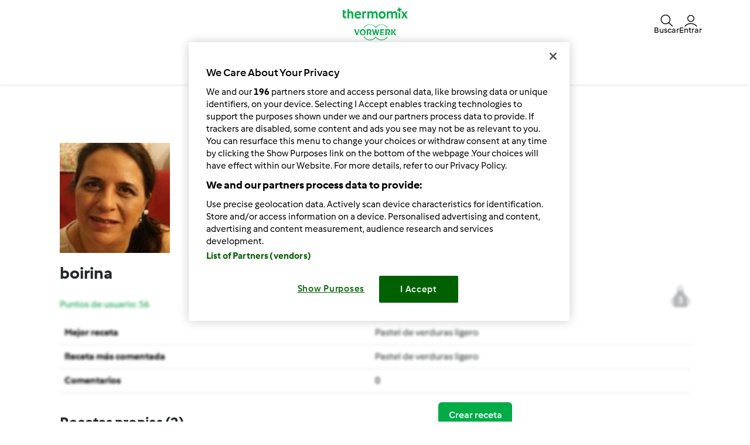

--- FILE ---
content_type: text/html; charset=UTF-8
request_url: https://www.recetario.es/profile/boirina/188698
body_size: 74638
content:
<!DOCTYPE html>
<html lang="es" dir="ltr">
<head>
  <meta charset="utf-8" />
<meta name="Generator" content="Drupal 10 (https://www.drupal.org)" />
<meta name="MobileOptimized" content="width" />
<meta name="HandheldFriendly" content="true" />
<meta name="viewport" content="width=device-width, initial-scale=1.0" />
<link rel="icon" href="/themes/thermomix/favicon.ico" type="image/vnd.microsoft.icon" />
<link rel="alternate" hreflang="en" href="https://www.recetario.es/profile/boirina/188698" />
<link rel="canonical" href="https://www.recetario.es/profile/boirina/188698" />
<link rel="shortlink" href="https://www.recetario.es/user/188698" />

    <title>boirina | Recetario Thermomix® - Vorwerk España</title>
    <link rel="stylesheet" media="all" href="/core/modules/system/css/components/align.module.css?t4ukem" />
<link rel="stylesheet" media="all" href="/core/modules/system/css/components/fieldgroup.module.css?t4ukem" />
<link rel="stylesheet" media="all" href="/core/modules/system/css/components/container-inline.module.css?t4ukem" />
<link rel="stylesheet" media="all" href="/core/modules/system/css/components/clearfix.module.css?t4ukem" />
<link rel="stylesheet" media="all" href="/core/modules/system/css/components/details.module.css?t4ukem" />
<link rel="stylesheet" media="all" href="/core/modules/system/css/components/hidden.module.css?t4ukem" />
<link rel="stylesheet" media="all" href="/core/modules/system/css/components/item-list.module.css?t4ukem" />
<link rel="stylesheet" media="all" href="/core/modules/system/css/components/js.module.css?t4ukem" />
<link rel="stylesheet" media="all" href="/core/modules/system/css/components/nowrap.module.css?t4ukem" />
<link rel="stylesheet" media="all" href="/core/modules/system/css/components/position-container.module.css?t4ukem" />
<link rel="stylesheet" media="all" href="/core/modules/system/css/components/reset-appearance.module.css?t4ukem" />
<link rel="stylesheet" media="all" href="/core/modules/system/css/components/resize.module.css?t4ukem" />
<link rel="stylesheet" media="all" href="/core/modules/system/css/components/system-status-counter.css?t4ukem" />
<link rel="stylesheet" media="all" href="/core/modules/system/css/components/system-status-report-counters.css?t4ukem" />
<link rel="stylesheet" media="all" href="/core/modules/system/css/components/system-status-report-general-info.css?t4ukem" />
<link rel="stylesheet" media="all" href="/core/modules/system/css/components/tablesort.module.css?t4ukem" />
<link rel="stylesheet" media="all" href="/themes/thermomix/css/base/elements.css?t4ukem" />
<link rel="stylesheet" media="all" href="/themes/thermomix/css/layout/layout.css?t4ukem" />
<link rel="stylesheet" media="all" href="/themes/thermomix/css/component/block.css?t4ukem" />
<link rel="stylesheet" media="all" href="/themes/thermomix/css/component/breadcrumb.css?t4ukem" />
<link rel="stylesheet" media="all" href="/themes/thermomix/css/component/field.css?t4ukem" />
<link rel="stylesheet" media="all" href="/themes/thermomix/css/component/form.css?t4ukem" />
<link rel="stylesheet" media="all" href="/themes/thermomix/css/component/header.css?t4ukem" />
<link rel="stylesheet" media="all" href="/themes/thermomix/css/component/menu.css?t4ukem" />
<link rel="stylesheet" media="all" href="/themes/thermomix/css/component/messages.css?t4ukem" />
<link rel="stylesheet" media="all" href="/themes/thermomix/css/component/node.css?t4ukem" />
<link rel="stylesheet" media="all" href="/themes/thermomix/css/component/sidebar.css?t4ukem" />
<link rel="stylesheet" media="all" href="/themes/thermomix/css/component/table.css?t4ukem" />
<link rel="stylesheet" media="all" href="/themes/thermomix/css/component/tabs.css?t4ukem" />
<link rel="stylesheet" media="all" href="/themes/thermomix/css/component/buttons.css?t4ukem" />
<link rel="stylesheet" media="print" href="/themes/thermomix/css/theme/print.css?t4ukem" />

      
            <style class="critical-css">
    .async-hide .critical-exclude {opacity: 0 !important}</style>
<link rel="preload" href="https://es.rc-cdn.community.thermomix.com/recipe-assets/build/frontend/drupal_legacy.8f3df3d1.css" as="style" onload="this.rel='stylesheet'" data-turbo-track="reload">
<link rel="preload" href="https://es.rc-cdn.community.thermomix.com/recipe-assets/build/frontend/6842.0d0b55d8.css" as="style" onload="this.rel='stylesheet'" data-turbo-track="reload"><link rel="preload" href="https://es.rc-cdn.community.thermomix.com/recipe-assets/build/frontend/front_drupal.da74331b.css" as="style" onload="this.rel='stylesheet'" data-turbo-track="reload">
<link rel="preload" href="https://es.rc-cdn.community.thermomix.com/recipe-assets/build/frontend/drupal_10.4de22fb3.css" as="style" onload="this.rel='stylesheet'" data-turbo-track="reload">

    <link rel="preload" href="https://es.rc-cdn.community.thermomix.com/recipe-assets/build/frontend/front_stoppage_style.c4987a2a.css" as="style" onload="this.rel='stylesheet'" data-turbo-track="reload">

<script src="https://es.rc-cdn.community.thermomix.com/recipe-assets/build/frontend/js/bootbox.min-3e7f7f21.js" ></script>
<script>
    function TMRC_ready(fn) {
        if (document.readyState !== 'loading') {
            fn();
        } else {
            document.addEventListener('DOMContentLoaded', fn);
        }
    }
</script>

<!--[if lt IE 9]>
<script src="https://oss.maxcdn.com/html5shiv/3.7.2/html5shiv.min.js"></script>
<script src="https://oss.maxcdn.com/respond/1.4.2/respond.min.js"></script>
<![endif]-->
<script type="text/javascript">
    window.__TMRC_STATE__ = {"language":"es","locale":"es_ES","currentUserId":0,"rootUrl":"http:\/\/www.recetario.es","tinymceCustomLanguage":"","userAuth":false,"errorLoggingBaseUrl":"https:\/\/www.recetario.es\/login\/api.php"};
    window.__TMRC_STATE__.gtmPage = 'other';
</script>
<link rel="icon" type="image/x-icon" href="https://es.rc-cdn.community.thermomix.com/recipe-assets/bundles/tmrcfront/favicon.ico?version=Es9GQHxG"/>

<script type="text/javascript">
    window.dataLayer = window.dataLayer || [];
    window.dataLayer.push({
        'country': 'ES',
        'language': 'es',
        'pageType': window.__TMRC_STATE__.gtmPage || 'other',
                'loginStatus': 'false'
            })
</script>
<!-- Google Tag Manager -->
<script>(function(w,d,s,l,i){w[l]=w[l]||[];w[l].push({'gtm.start':
            new Date().getTime(),event:'gtm.js'});var f=d.getElementsByTagName(s)[0],
        j=d.createElement(s),dl=l!='dataLayer'?'&l='+l:'';j.async=true;j.src=
        'https://www.googletagmanager.com/gtm.js?id='+i+dl;f.parentNode.insertBefore(j,f);
    })(window,document,'script','dataLayer','GTM-KG87Z8BV');</script>
<!-- End Google Tag Manager -->


        
<script type="text/javascript">
    window.dataLayer = window.dataLayer || [];
    window.dataLayer.push({
        'country': 'ES',
        'language': 'es',
        'pageType': window.__TMRC_STATE__.gtmPage || 'other',
                'loginStatus': 'false'
            })
</script>
<!-- Google Tag Manager -->
<script>(function(w,d,s,l,i){w[l]=w[l]||[];w[l].push({'gtm.start':
            new Date().getTime(),event:'gtm.js'});var f=d.getElementsByTagName(s)[0],
        j=d.createElement(s),dl=l!='dataLayer'?'&l='+l:'';j.async=true;j.src=
        'https://www.googletagmanager.com/gtm.js?id='+i+dl;f.parentNode.insertBefore(j,f);
    })(window,document,'script','dataLayer','GTM-KG87Z8BV');</script>
<!-- End Google Tag Manager -->

</head>
<body>
<a href="#main-content" class="visually-hidden focusable">
  Ir al contenido principal
</a>

<div id="main">
      
<script type="text/javascript">
    window.translations = window.translations || {};
    window.translations['switch_ui'] = {
        'inform_message': "¡Bienvenidos al nuevo diseño! Hasta que la actualización sea definitiva puedes cambiar entre el nuevo y el antiguo diseño desde tu perfil",
        'button_close': "¡Ok, lo quiero!",
        'button_switch': "Cambiar al antiguo diseño de recetario",
        'label_switch': "Estás utilizando una versión nuevo de recetario",
    };
    document.addEventListener('DOMContentLoaded', function () {
        document.querySelectorAll('nav.navbar').forEach(function (nav) {
            nav.classList.remove('d-none');
        });
    });
</script>

<nav class="navbar container-fluid justify-content-center p-0 es_ES position-sticky top-0 z-6 bg-white d-none">
    <div class="row w-100 m-0 py-075 container flex-nowrap">
        <div class="col-4 d-flex align-items-center nav-action__left">
            <button
                class="d-lg-none btn btn-link text-white offcanvas-open d-flex flex-column justify-content-center align-items-center p-0 ms-n1"
                data-bs-toggle="offcanvas" role="button" href="#offcanvasMenu">
                <i class="icon-menu fs-3"></i>
                <span class="mt-n1 fs-9 nav-action__label d-none d-md-block">Menú</span>
            </button>
            <button
                class="d-lg-none btn btn-link text-dark offcanvas-close d-flex flex-column align-items-center justify-content-center text-capitalize d-none p-0 ms-n1"
                data-bs-dismiss="offcanvas" data-bs-target="#offcanvasMenu" aria-label="Close">
                <i class="icon-close fs-3"></i>
                <span class="mt-n1 fs-9 nav-action__label d-none d-md-block">Cerrar</span>
            </button>
        </div>
                <a href="/" class="col-4 d-flex justify-content-center app-logo align-items-center w-auto" target="_self">
                        <i class="icon-app-logo text-white"></i>
        </a>
                <div class="col-4 d-flex justify-content-end gap-4 nav-action__right">
            <div class="dropdown d-flex">
    <a class=" d-flex align-items-center justify-content-center justify-content-md-start flex-column text-white gap-2 cursor-pointer dropdown-toggle"
       data-bs-toggle="dropdown" id="nav_search" role="button" href="#" aria-expanded="false">
        <i class="icon-search fs-3"></i>
        <span class="mt-n1 fs-9 text-center nav-action__label d-none d-md-block"
              style="line-height: 1">Buscar</span>
    </a>

    <ul class="dropdown-menu dropdown-menu-end" aria-labelledby="nav_search">
        <li><a class="dropdown-item d-flex align-items-center gap-2" href="/encontrar">
                <i class="icon-recipe"></i>
                Recetas
            </a></li>
        <li>
            <a href="/busqueda/de-usuario" class="dropdown-item d-flex align-items-center gap-2"
               title="Miembros">
                <i class="icon-user fs-4 fw-semibold"></i>
                Miembros
            </a>
        </li>
                <li>
            <a href="/forum?fullsearch=1" class="dropdown-item d-flex align-items-center gap-2"
               title="Foro">
                <i class="icon-edit fs-4"></i>
                Foro
            </a>
        </li>
            </ul>
</div>                            <a
                    class="d-flex flex-column align-items-center text-white pe-0 me-n1 gap-2 cursor-pointer"
                    data-bs-toggle="modal" data-bs-target="#loginModal">
                    <i class="icon-user fs-3"></i>
                    <span class="mt-n1 fs-9 text-center nav-action__label d-none d-md-block" style="line-height: 1">
                        Entrar
                </a>
                    </div>
    </div>

        
<div class="offcanvas offcanvas-start bg-white border-0" tabindex="-1" id="offcanvasMenu"
     aria-labelledby="offcanvasMenuLabel" data-bs-scroll="true" data-bs-backdrop="false">
    <div class="modal-header d-none pt-4">
        <div class="modal-title d-flex align-items-center ps-3">
            <i class="icon-arrow-left"></i>
            <span class="modal-title__text fw-semibold fs-3 ps-3"></span>
        </div>
    </div>
    <div class="offcanvas-body pt-1" data-group-level="1">
                        

            <ul class="nav-menu list-group active fs-3 fw-semibold" data-group-level="1">
                                    <li  class="list-group-item flex-between-middle"  data-id="front.nav.titles.recipes"
                data-analytics-event="navigation" data-analytics-navigation_level="1" data-analytics-link_text="Browse" data-analytics-navigation_section="header">
                Recetas
                <i class="icon-arrow-right"></i>
                </li>
                                                                    <li  class="list-group-item flex-between-middle"  data-id="front.nav.titles.about"
                data-analytics-event="navigation" data-analytics-navigation_level="1" data-analytics-link_text="About Us" data-analytics-navigation_section="header">
                ¿Quiénes somos?
                <i class="icon-arrow-right"></i>
                </li>
                                                <li  class="list-group-item flex-between-middle"  data-id="front.nav.titles.help"
                data-analytics-event="navigation" data-analytics-navigation_level="1" data-analytics-link_text="Help" data-analytics-navigation_section="header">
                Ayuda
                <i class="icon-arrow-right"></i>
                </li>
                            </ul>
    

                                    

                                                <ul data-group-level="2"                 data-parent="front.nav.titles.recipes"  class="nav-menu list-group" >
                                                <li>
                        <a  class="nav-menu list-group-item"  href="/encontrar"                         data-analytics-event="navigation" data-analytics-navigation_level="2" data-analytics-link_text="Search recipes" data-analytics-navigation_section="header">Encontrar una receta</a>
                    </li>
                                                                                            <li>
                        <a  class="nav-menu list-group-item"  href="/categorias/"                         data-analytics-event="navigation" data-analytics-navigation_level="2" data-analytics-link_text="Categories" data-analytics-navigation_section="header">Categorías</a>
                    </li>
                                                                <li>
                        <a  class="nav-menu list-group-item"  href="/encontrar?sort=created"                         data-analytics-event="navigation" data-analytics-navigation_level="2" data-analytics-link_text="Latest recipes" data-analytics-navigation_section="header">Recetas recientes</a>
                    </li>
                                                                <li>
                        <a  class="nav-menu list-group-item"  href="/busqueda/de-usuario"                         data-analytics-event="navigation" data-analytics-navigation_level="2" data-analytics-link_text="Search for users" data-analytics-navigation_section="header">Búsqueda de usuario</a>
                    </li>
                                        </ul>
            
                                    

                
                                    

                
                                    

                                                <ul data-group-level="2"                 data-parent="front.nav.titles.about"  class="nav-menu list-group" >
                                                <li>
                        <a  class="nav-menu list-group-item"  href="https://www.vorwerk.com/es/es/c/home/trabaja-con-nosotros/trabaja-en-thermomix?&amp;utm_medium=community&amp;utm_campaign=2024espaginareclutamiento"  target="_blank"                         data-analytics-event="navigation" data-analytics-navigation_level="2" data-analytics-link_text="Become a Thermomix ® Consultant" data-analytics-navigation_section="header">Carrera Thermomix ®</a>
                    </li>
                                                                <li>
                        <a  class="nav-menu list-group-item"  href="https://www.vorwerk.com/es/es/c/home/productos/thermomix/thermomix-tm6?&amp;utm_medium=community&amp;utm_campaign=2024esconocethermomix"  target="_blank"                         data-analytics-event="navigation" data-analytics-navigation_level="2" data-analytics-link_text="Get to Know Thermomix ®" data-analytics-navigation_section="header">Conoce Thermomix ®</a>
                    </li>
                                                                <li>
                        <a  class="nav-menu list-group-item"  href="https://www.vorwerk.com/es/es/c/home/comunidad/noticias/inspiracion-thermomix/noticias?&amp;utm_medium=community&amp;utm_campaign=2024esnoticiasrecetario"  target="_blank"                         data-analytics-event="navigation" data-analytics-navigation_level="2" data-analytics-link_text="News" data-analytics-navigation_section="header">Noticias</a>
                    </li>
                                        </ul>
            
                                    

                                                <ul data-group-level="2"                 data-parent="front.nav.titles.help"  class="nav-menu list-group" >
                                                <li>
                        <a  class="nav-menu list-group-item"  href="/cms/faq"                         data-analytics-event="navigation" data-analytics-navigation_level="2" data-analytics-link_text="FAQs" data-analytics-navigation_section="header">Preguntas Frecuentes</a>
                    </li>
                                        </ul>
            
            </div>
    <div class="offcanvas-footer pb-4">
            <div class="offcanvas-footer__controls px-3">
        <button type="button" class="btn btn-primary text-white fw-semibold flex-center-middle"
                data-bs-toggle="modal"
                data-bs-target="#loginModal">
            <i class="fw-semibold icon-user text-white fs-3"></i>&nbsp;
            Entrar
        </button>
        <button type="button"
                class="btn btn-outline-primary border border-primary text-primary fw-semibold border-2"
                data-bs-toggle="modal" data-bs-target="#loginModal">
            ¡Registrate!
        </button>
    </div>
    <a href="/user/password"
       class="w-100 text-primary mt-3 text-decoration-none d-inline-flex justify-content-center fw-semibold fs-5">
        ¿Ha olvidado su contraseña?
    </a>
    </div>
</div>
<div class="d-none d-lg-flex justify-content-center align-items-center w-100 dropdown-group--desktop pb-3 pt-2">
            <div class="dropdown">
                            

                                                    <a href="" class="btn btn-outline-secondary border-0 dropdown-toggle" role="button" data-bs-toggle="dropdown"
                   aria-expanded="false" id="recipes-nav"
                    data-analytics-event="navigation" data-analytics-navigation_level="1" data-analytics-link_text="Browse" data-analytics-navigation_section="header">Recetas</a>
                        <ul data-group-level="2" aria-labelledby="recipes-nav"                data-parent="front.nav.titles.recipes"  class="dropdown-menu px-3"  aria-labelledby="recipesList" >
                                                <li>
                        <a  class="dropdown-item"  href="/encontrar"                         data-analytics-event="navigation" data-analytics-navigation_level="2" data-analytics-link_text="Search recipes" data-analytics-navigation_section="header">Encontrar una receta</a>
                    </li>
                                                                                            <li>
                        <a  class="dropdown-item"  href="/categorias/"                         data-analytics-event="navigation" data-analytics-navigation_level="2" data-analytics-link_text="Categories" data-analytics-navigation_section="header">Categorías</a>
                    </li>
                                                                <li>
                        <a  class="dropdown-item"  href="/encontrar?sort=created"                         data-analytics-event="navigation" data-analytics-navigation_level="2" data-analytics-link_text="Latest recipes" data-analytics-navigation_section="header">Recetas recientes</a>
                    </li>
                                                                <li>
                        <a  class="dropdown-item"  href="/busqueda/de-usuario"                         data-analytics-event="navigation" data-analytics-navigation_level="2" data-analytics-link_text="Search for users" data-analytics-navigation_section="header">Búsqueda de usuario</a>
                    </li>
                                        </ul>
            
        </div>
            <div class="dropdown">
                            

                
        </div>
            <div class="dropdown">
                            

                
        </div>
            <div class="dropdown">
                            

                                                    <a href="" class="btn btn-outline-secondary border-0 dropdown-toggle" role="button" data-bs-toggle="dropdown"
                   aria-expanded="false" id="about_us-nav"
                    data-analytics-event="navigation" data-analytics-navigation_level="1" data-analytics-link_text="About Us" data-analytics-navigation_section="header">¿Quiénes somos?</a>
                        <ul data-group-level="2" aria-labelledby="about_us-nav"                data-parent="front.nav.titles.about"  class="dropdown-menu px-3"  aria-labelledby="recipesList" >
                                                <li>
                        <a  class="dropdown-item"  href="https://www.vorwerk.com/es/es/c/home/trabaja-con-nosotros/trabaja-en-thermomix?&amp;utm_medium=community&amp;utm_campaign=2024espaginareclutamiento"  target="_blank"                         data-analytics-event="navigation" data-analytics-navigation_level="2" data-analytics-link_text="Become a Thermomix ® Consultant" data-analytics-navigation_section="header">Carrera Thermomix ®</a>
                    </li>
                                                                <li>
                        <a  class="dropdown-item"  href="https://www.vorwerk.com/es/es/c/home/productos/thermomix/thermomix-tm6?&amp;utm_medium=community&amp;utm_campaign=2024esconocethermomix"  target="_blank"                         data-analytics-event="navigation" data-analytics-navigation_level="2" data-analytics-link_text="Get to Know Thermomix ®" data-analytics-navigation_section="header">Conoce Thermomix ®</a>
                    </li>
                                                                <li>
                        <a  class="dropdown-item"  href="https://www.vorwerk.com/es/es/c/home/comunidad/noticias/inspiracion-thermomix/noticias?&amp;utm_medium=community&amp;utm_campaign=2024esnoticiasrecetario"  target="_blank"                         data-analytics-event="navigation" data-analytics-navigation_level="2" data-analytics-link_text="News" data-analytics-navigation_section="header">Noticias</a>
                    </li>
                                        </ul>
            
        </div>
            <div class="dropdown">
                            

                                                    <a href="" class="btn btn-outline-secondary border-0 dropdown-toggle" role="button" data-bs-toggle="dropdown"
                   aria-expanded="false" id="help-nav"
                    data-analytics-event="navigation" data-analytics-navigation_level="1" data-analytics-link_text="Help" data-analytics-navigation_section="header">Ayuda</a>
                        <ul data-group-level="2" aria-labelledby="help-nav"                data-parent="front.nav.titles.help"  class="dropdown-menu px-3"  aria-labelledby="recipesList" >
                                                <li>
                        <a  class="dropdown-item"  href="/cms/faq"                         data-analytics-event="navigation" data-analytics-navigation_level="2" data-analytics-link_text="FAQs" data-analytics-navigation_section="header">Preguntas Frecuentes</a>
                    </li>
                                        </ul>
            
        </div>
    </div>
</nav>

    <div class="modal fade" id="loginModal" aria-labelledby="loginModal" aria-hidden="true">
        <div class="modal-dialog modal-fullscreen">
            <div class="modal-header bg-white">
                <h3>Entrar</h3>
                <button type="button" class="btn-close" data-bs-dismiss="modal" aria-label="Close"></button>
            </div>
            <div class="modal-content position-relative">
                <div class="modal-body">
                    <div class="container d-flex justify-content-center">
    <form id="tmrc_login_form" class="d-flex flex-column align-items-center gap-2 col-lg-6 "
          action="/auth?action=login" method="post"
          name="tmrc_user_login">
        <div class="input-group fw-normal d-flex flex-column">
            <label for="loginUsername">
                Usuario o E-mail
                <input
                        id="loginUsername"
                        name="login[loginname]"
                        placeholder="Nombre de usuario/a"
                        class="form-control"
                >
            </label>
        </div>
        <div class="input-group fw-normal d-flex flex-column">
            <label for="loginPassword">
                Contraseña
                <input
                        type="password"
                        id="loginPassword"
                        name="login[password]"
                        placeholder="Contraseña"
                        class="form-control"
                >
            </label>
        </div>
        <div class="input-group fw-normal d-flex flex-column">
            <label for="loginRemember" class="form-item">
                <input class="form-check-input" type="checkbox" id="loginRemember">
                <span class="form-check-label">Mantenerme registrado</span>
            </label>
        </div>
        <div class="d-flex gap-2 justify-content-center">
            <button type="submit" class="btn btn-primary btn-login align-self-center text-white">Entrar</button>
        </div>
        <div class="d-flex flex-column">
            <a class="text-primary" href="/user/password/">¿Ha olvidado su contraseña?</a>
            <div class="d-inline-flex fs-6" data-bs-dismiss="modal" aria-label="Close">
                ¿Todavía no estás registrado? Lamentablemente, los nuevos registros no están disponibles en este momento. Estamos revisando internamente cuándo podremos volver a habilitar esta función y te pedimos un poco de paciencia.
            </div>
        </div>

                    <div class="manual-shariff">
    <div class="stay-connect-label">O conectate usando</div>
    <ul class="theme-color orientation-vertical w-100">
        <li class="shariff-button facebook">
            <a class="btnFbLogin btn btn-blue d-flex align-items-center gap-2 text-white fw-normal" href="javascript:;" data-href="https://www.facebook.com/v3.2/dialog/oauth?client_id=397028413984050&amp;state=1f23e7fadc9d08165c86d1e3bbf5f12d&amp;response_type=code&amp;sdk=php-sdk-5.7.0&amp;redirect_uri=http%3A%2F%2Fwww.recetario.es%2Ffb%2Flogin&amp;scope=email%2Cuser_birthday%2Cuser_location&amp;display=popup"
               aria-label="Accede">
                <i class="icon-facebook"></i>
                Accede
            </a>
        </li>
    </ul>
</div>            </form>
</div>

                </div>
            </div>
        </div>
    </div>


  
    <div class="dialog-off-canvas-main-canvas" data-off-canvas-main-canvas>
    <article class="main">
  <section class="detail-content container">
    <div class="row">
      <div class="col-12">
        <section>
          <div class="content">
            <div class="container mt-3">
              <div class="bc-container">
                
              </div>
                <div>
    <div id="block-thermomix-page-title" class="block-core block-page-title-block">
  
    
      
  <h1 class="text-center fw-light py-2">
    <span class="fw-bold text-primary">boirina</span>
  </h1>


  </div>

  </div>

              
              
            </div>

            <div class="user-view clearfix">
                                <div>
    <div data-drupal-messages-fallback class="hidden"></div>

  </div>

                              <div>
    <div id="block-thermomix-content" class="block-system block-system-main-block">
  
    
      
<article class="profile-view">
      <div class="container-fluid">
      <div class="media">
        <div class="media-left">
          <div class="row">
            <div class="col-12 col-sm-4 col-lg-3">
              <div class="user-picture">
                                                  <img class="media-object" src="/sites/default/files/styles/thumb_128x128/public/profilepictures/picture-188698-1471874136.jpg?itok=Hc_jiFBW" />
                              </div>
            </div>
            <div class="col-12 col-sm-8 col-lg-9">
                            <div class="d-flex gap-2"><div class="btn-toggle-group"><button class="btn btn-block btn-primary btn-drupal-action btn-user-follow-action loginRequire btn-follow"  data-href="/user_follow/follow/188698">Seguir</button><button class="btn btn-block btn-primary btn-drupal-action btn-user-follow-action loginRequire btn-unfollow hide"  data-href="/user_follow/unfollow/188698">Dejar de seguir</button></div><div class="btn-toggle-group"><button class="btn btn-block btn-primary btn-drupal-action btn-user-follow-action loginRequire btn-block"  data-href="/user_follow/block/188698">Bloquear</button><button class="btn btn-block btn-primary btn-drupal-action btn-user-follow-action loginRequire btn-unblock hide"  data-href="/user_follow/unblock/188698">Desbloquear</button></div></div><br/>
                          </div>
          </div>
        </div>
        <div class="media-body">
          <h3>boirina</h3>
          <div class="blurred no-copy">
          
          <div class="js-form-item form-item js-form-type-item form-type-item js-form-item- form-item- form-no-label">
        <a class="float-end img-userpoint" href="/user/188698/career"><img src="/themes/thermomix/images/userpoints.png" alt=""><span class="userpoint-number">3</span></a><p class="userpoint">Puntos de usuario: 56</p>
        </div>

          
            <div>
<div class="profile profile--20474 profile--type--community-profile profile--is-default profile--view-mode--embed clearfix">
  
  <table class="table table-responsive">
    <tbody>
    
  <tr>
    <td class="field-label">Mejor receta</td>
    <td class="field-item even">
          <div><a href="/verduras-y-hortalizas-recetas/pastel-de-verduras-ligero/mnrde67y-921ae-318620-cfcd2-27gt5eez">Pastel de verduras ligero</a></div>
        </td>
  </tr>

  <tr>
    <td class="field-label">Receta más comentada</td>
    <td class="field-item even">
          <div><a href="/verduras-y-hortalizas-recetas/pastel-de-verduras-ligero/mnrde67y-921ae-318620-cfcd2-27gt5eez">Pastel de verduras ligero</a></div>
        </td>
  </tr>

  <tr>
    <td class="field-label">Comentarios</td>
    <td class="field-item even">
          <div><span>0</span></div>
        </td>
  </tr>

    </tbody>
  </table>
</div>
</div>
      
          </div>
        </div>
      </div>
      <script class="recipe-data" type="text/json">{"mnrde67y-921ae-318620-cfcd2-27gt5eez":{"recipe_name":"Pastel de verduras ligero","preparation_time_min":70,"total_time_min":70,"portions":null,"difficulty":"easy","avg_rating":"4.1250","categories":"Verduras y hortalizas","member":"boirina","tm_version":"","additional_categories":"","total_likes":0,"total_comments":5},"xw7bhnv9-921ae-285371-cfcd2-h0iydpa2":{"recipe_name":"Salsa de chocolate negro (apta diab\u00e9ticos)","preparation_time_min":5,"total_time_min":25,"portions":null,"difficulty":null,"avg_rating":0,"categories":"Dulces y postres","member":"boirina","tm_version":"","additional_categories":"","total_likes":0,"total_comments":0}}</script>
<div class="row">
    <div class="col-xs-12">
        <section class="thumbnail-list">
            <div class="mycollections headline">
                <div class="row">
                                        <div class="col-md-7 col-xs-12">
                        <h4>Recetas propias <span>(2)</span></h4>
                        <div class="visible-xs hidden clearfix"></div>
                        <a class="link-green pull-left show-all no-margin-xs-left text-link" href="/user/188698/recipes/all">
                            Mostrar todos</a>
                    </div>
                    <div class="col-md-5 col-xs-12">
                        <a href="/recipes/new" class="btn btn-success pull-xs-left pull-right">
                            Crear receta
                        </a>
                    </div>
                                    </div>
            </div>
            <div class="content">
                <div id="recipe-list" class="clearfix">
                    <div class="container">
                                                                <div class="search-grid-layout search-grid-layout-1">
                                        
        <div class="d-flex flex-column justify-content-between bg-body-secondary" id="cat_mnrde67y-921ae-318620-cfcd2-27gt5eez"
             data-id="mnrde67y-921ae-318620-cfcd2-27gt5eez">
            <div class="d-flex flex-column">
                <a href="/Verduras-y-hortalizas-recetas/Pastel-de-verduras-ligero/mnrde67y-921ae-318620-cfcd2-27gt5eez" title="Pastel de verduras ligero" class="recipe-link">
                                        <img src="https://es.rc-cdn.community.thermomix.com/recipeimage/mnrde67y-921ae-318620-cfcd2-27gt5eez/e7854588-49fc-4983-b2a3-64c64319f799/medium/pastel-de-verduras-ligero.jpg" alt="Pastel de verduras ligero" class="img-fluid w-100"/>
                </a>
                <div class="px-3 pt-3 d-flex flex-column">
                    <div class="flex-between-middle">
                            
<div class="d-flex align-items-center gap-3">
    <div class="item-rating d-flex gap-2 align-items-center rating-wrapper">
        <div class="recipe-stars rating-stars rating-size-2 rating-size-sm-3 "
             data-average="4.1250"
             data-id="mnrde67y-921ae-318620-cfcd2-27gt5eez"
             data-push-url="/recipes/rating/mnrde67y-921ae-318620-cfcd2-27gt5eez/0"
             data-rating-titles="Pobre|Bien|Bueno|Gran|Impresionante"
             data-require-comment=""
                            data-rate-confirmation="Are you sure you want to rate this recipe with %count% stars?"
                data-rate-confirm-label="Yes, rate it!"
                data-rate-cancel-label="No, don&#039;t rate!"
                    >
                            <div itemprop="Rating" itemscope itemtype="https://schema.org/Rating">
                    <meta itemprop="ratingValue" content="4.1250">
                    <meta itemprop="bestRating" content="5">
                    <meta itemprop="worstRating" content="1">
                </div>
            
            <input id="recipe-rating-mnrde67y-921ae-318620-cfcd2-27gt5eez"
                   name="recipe-rating-mnrde67y-921ae-318620-cfcd2-27gt5eez"
                   type="number"
                   class="recipe-rating d-none"
                   value="4"
                   readonly />
                        <div class="rating--placeholder">
                <span class="icon-star rating--placeholder-item filled"></span>
                <span class="icon-star rating--placeholder-item filled" style="margin-left: -1.5px"></span>
                <span class="icon-star rating--placeholder-item filled" style="margin-left: -1.5px"></span>
                <span class="icon-star rating--placeholder-item filled" style="margin-left: -1.5px"></span>
                <span class="icon-star rating--placeholder-item " style="margin-left: -1.5px"></span>
            </div>
        </div>

                                <span class="fw-semibold rate-amount align-middle fs-6" data-text="4.1">
                4.1
            </span>
        
                    <span class="rate-count text-secondary align-middle fs-6" data-text="(8)">
                (8)
            </span>
            </div>
</div>
                                            </div>
                    <a class="fw-bold mt-2 fs-4 text-clamp-2 recipe-link" href="/Verduras-y-hortalizas-recetas/Pastel-de-verduras-ligero/mnrde67y-921ae-318620-cfcd2-27gt5eez"
                       title="Pastel de verduras ligero">Pastel de verduras ligero</a>
                    <span class="fs-6">
                        <span class="author__by fs-6"> por </span>
<a href="/user/a039e424-9d51-46d4-bddd-b58824938936"
   title="Ver perfil de usario."
   class="text-primary link--author author__name fs-6 fw-normal">
            boirina
    </a>
                    </span>
                </div>
            </div>
            <div class="d-inline-flex mt-4 pb-4 mb-2 px-3">
                                <div class="flex-fill d-flex flex-column justify-content-center align-items-center">
                    <label for="mnrde67y-921ae-318620-cfcd2-27gt5eez" class="icon fs-4">
                        <input type="checkbox" name="mnrde67y-921ae-318620-cfcd2-27gt5eez" alt="favourite">
                        <span class="icon-heart"></span>
                    </label>
                    <span class="like-number fs-9 fw-semibold">
                                            0
                    </span>
                </div>
                <div class="flex-fill d-flex flex-column justify-content-center align-items-center px-0">
                    <span class="icon-comment fs-4"></span>
                    <span class="comment-number fs-9 fw-semibold">
                                            5
                </span>
                </div>
                <div class="flex-fill d-flex flex-column justify-content-center align-items-center px-0">
                    <span class="icon-cooking-hat fs-4"></span>
                    <span class="level fs-9 fw-semibold">
                                            baja
                </span>
                </div>
                <div class="flex-fill d-flex flex-column justify-content-center align-items-center px-0">
                    <span class="icon-bowl fs-4"></span>
                    <span class="level fs-9 fw-semibold">
                                                                                                                --
                </span>
                </div>
                <div class="flex-fill d-flex flex-column justify-content-center align-items-center px-0">
                    <i class="icon-timer fs-4"></i>
                    <span class="level fs-9 fw-semibold">
                                                    70
                        </span>
                </div>
                <div class="flex-fill px-0 d-inline-flex align-items-center">
                      <span class="icon-info fs-4"
      data-bs-toggle="tooltip"
      data-bs-placement="top"
      data-bs-trigger="click"
      data-bs-title="Para ver la receta completa, haga clic en la imagen o el nombre de la receta."
>
</span>                </div>
            </div>
                    </div>
                                        
        <div class="d-flex flex-column justify-content-between bg-body-secondary" id="cat_xw7bhnv9-921ae-285371-cfcd2-h0iydpa2"
             data-id="xw7bhnv9-921ae-285371-cfcd2-h0iydpa2">
            <div class="d-flex flex-column">
                <a href="/Dulces-y-postres-recetas/Salsa-de-chocolate-negro-apta-diabeticos/xw7bhnv9-921ae-285371-cfcd2-h0iydpa2" title="Salsa de chocolate negro (apta diabéticos)" class="recipe-link">
                                        <img src="https://es.rc-cdn.community.thermomix.com/recipeimage/xw7bhnv9-921ae-285371-cfcd2-h0iydpa2/9679eac4-b0e1-4b9f-acf8-43024842b1ae/medium/salsa-de-chocolate-negro-apta-diabeticos.jpg" alt="Salsa de chocolate negro (apta diabéticos)" class="img-fluid w-100"/>
                </a>
                <div class="px-3 pt-3 d-flex flex-column">
                    <div class="flex-between-middle">
                            
<div class="d-flex align-items-center gap-3">
    <div class="item-rating d-flex gap-2 align-items-center rating-wrapper">
        <div class="recipe-stars rating-stars rating-size-2 rating-size-sm-3 "
             data-average="0"
             data-id="xw7bhnv9-921ae-285371-cfcd2-h0iydpa2"
             data-push-url="/recipes/rating/xw7bhnv9-921ae-285371-cfcd2-h0iydpa2/0"
             data-rating-titles="Pobre|Bien|Bueno|Gran|Impresionante"
             data-require-comment=""
                            data-rate-confirmation="Are you sure you want to rate this recipe with %count% stars?"
                data-rate-confirm-label="Yes, rate it!"
                data-rate-cancel-label="No, don&#039;t rate!"
                    >
            
            <input id="recipe-rating-xw7bhnv9-921ae-285371-cfcd2-h0iydpa2"
                   name="recipe-rating-xw7bhnv9-921ae-285371-cfcd2-h0iydpa2"
                   type="number"
                   class="recipe-rating d-none"
                   value="0"
                   readonly />
                        <div class="rating--placeholder">
                <span class="icon-star rating--placeholder-item "></span>
                <span class="icon-star rating--placeholder-item " style="margin-left: -1.5px"></span>
                <span class="icon-star rating--placeholder-item " style="margin-left: -1.5px"></span>
                <span class="icon-star rating--placeholder-item " style="margin-left: -1.5px"></span>
                <span class="icon-star rating--placeholder-item " style="margin-left: -1.5px"></span>
            </div>
        </div>

        
            </div>
</div>
                                            </div>
                    <a class="fw-bold mt-2 fs-4 text-clamp-2 recipe-link" href="/Dulces-y-postres-recetas/Salsa-de-chocolate-negro-apta-diabeticos/xw7bhnv9-921ae-285371-cfcd2-h0iydpa2"
                       title="Salsa de chocolate negro (apta diabéticos)">Salsa de chocolate negro (apta diabéticos)</a>
                    <span class="fs-6">
                        <span class="author__by fs-6"> por </span>
<a href="/user/a039e424-9d51-46d4-bddd-b58824938936"
   title="Ver perfil de usario."
   class="text-primary link--author author__name fs-6 fw-normal">
            boirina
    </a>
                    </span>
                </div>
            </div>
            <div class="d-inline-flex mt-4 pb-4 mb-2 px-3">
                                <div class="flex-fill d-flex flex-column justify-content-center align-items-center">
                    <label for="xw7bhnv9-921ae-285371-cfcd2-h0iydpa2" class="icon fs-4">
                        <input type="checkbox" name="xw7bhnv9-921ae-285371-cfcd2-h0iydpa2" alt="favourite">
                        <span class="icon-heart"></span>
                    </label>
                    <span class="like-number fs-9 fw-semibold">
                                            0
                    </span>
                </div>
                <div class="flex-fill d-flex flex-column justify-content-center align-items-center px-0">
                    <span class="icon-comment fs-4"></span>
                    <span class="comment-number fs-9 fw-semibold">
                                            0
                </span>
                </div>
                <div class="flex-fill d-flex flex-column justify-content-center align-items-center px-0">
                    <span class="icon-cooking-hat fs-4"></span>
                    <span class="level fs-9 fw-semibold">
                                            --
                </span>
                </div>
                <div class="flex-fill d-flex flex-column justify-content-center align-items-center px-0">
                    <span class="icon-bowl fs-4"></span>
                    <span class="level fs-9 fw-semibold">
                                                                                                                --
                </span>
                </div>
                <div class="flex-fill d-flex flex-column justify-content-center align-items-center px-0">
                    <i class="icon-timer fs-4"></i>
                    <span class="level fs-9 fw-semibold">
                                                    25
                        </span>
                </div>
                <div class="flex-fill px-0 d-inline-flex align-items-center">
                      <span class="icon-info fs-4"
      data-bs-toggle="tooltip"
      data-bs-placement="top"
      data-bs-trigger="click"
      data-bs-title="Para ver la receta completa, haga clic en la imagen o el nombre de la receta."
>
</span>                </div>
            </div>
                    </div>
    </div>
                                            </div>
                </div>
            </div>
        </section>
    </div>
</div>
          </div>
  </article>

  </div>

  </div>

            </div>
          </div>
        </section>
      </div>
    </div>
  </section>
</article>

  </div>

  
  
<footer class="mt-5">
        <div class="container-fluid pt-5 ps-5 pe-5 pb-2">
        <section class="row">
    <ul class="col-12 col-md-6 col-lg-3 mt-4">
        <li class="fw-bold text-capitalize mb-2">
            <a href="/encontrar" title="La Receta">
                La Receta
            </a>
        </li>
        <li class="py-1 fw-normal">
            <a href="/encontrar" title="Encontrar una receta">
                Encontrar una receta
            </a>
        </li>
        <li class="py-1 fw-normal">
            <a href="/categorias/" title="Categorías">
                Categorías
            </a>
        </li>
        <li class="py-1 fw-normal">
            <a href="/encontrar?sort=created" title="Recetas recientes">
                Recetas recientes
            </a>
        </li>
    </ul>
    <ul class="col-12 col-md-6 col-lg-3 mt-4">
                    <li class="fw-bold mb-2 loginRequire text-capitalize">
                <a href="javascript:void(0)" title="Mi perfil">
                    Mi perfil
                    <small class="fw-light">(Sólo para usuarios registrados)</small>
                </a>
            </li>
            <li class="login loginRequire py-1 fw-normal">
                <a href="javascript:void(0)" title="Entrar">
                    Entrar
                </a>
            </li>
            <li class="register loginRequire py-1 fw-normal">
                <a href="javascript:void(0)" title="Regístrese aquí">
                    Regístrese aquí
                </a>
            </li>
            <li class="passwordrecovery py-1 fw-normal">
                <a href="/user/password" title="¿Ha olvidado su contraseña?">
                    ¿Ha olvidado su contraseña?
                </a>
            </li>
                <li class="py-1 fw-normal">
            <a href="/tracker"
               title="Recetas">
                Recetas
            </a>
        </li>
    </ul>
    <ul class="col-12 col-md-6 col-lg-3 mt-4">
        <li class="fw-bold mb-2 text-capitalize">
            <a href="/encontrar" title="Buscar">
                Buscar
            </a>
        </li>
        <li class="py-1 fw-normal">
            <a href="/encontrar" title="Encontrar una receta">
                Encontrar una receta
            </a>
        </li>
        <li class="py-1 fw-normal">
            <a href="/forum?fullsearch=1" title="Búsqueda en el foro">
                Búsqueda en el foro
            </a>
        </li>
        <li class="py-1 fw-normal">
            <a href="/busqueda/de-usuario" title="Búsqueda de usuario">
                Búsqueda de usuario
            </a>
        </li>
        <li class="py-1 fw-normal">
            <a href="/rss.xml" title="Kontakt">
                RSS
            </a>
        </li>
    </ul>
</section>

<div class="container mt-5 es">
    <section class="row">
                    <div class="col-sm-12 col-md-4 social d-flex flex-column mt-3">
                <span class="fw-bold text-white">
                                            Thermomix®
                                    </span>
                <ul class="pt-2 d-flex gap-2">
                                                                        <li>
                                <a href="https://www.facebook.com/ThermomixSpain/">
                                    <i class="icon-fb text-white fs-3 cursor-pointer"></i>
                                </a>
                            </li>
                                                                                                <li>
                                <a href="https://www.instagram.com/thermomixespana/">
                                    <i class="icon-instagram text-white fs-3 cursor-pointer"></i>
                                </a>
                            </li>
                                                                                                                                            <li>
                                <a href="https://www.instagram.com/thermomixespana/">
                                    <i class="icon-youtube text-white fs-3 cursor-pointer"></i>
                                </a>
                            </li>
                                                                <li>
                        <a href="/rss.xml">
                            <svg enable-background="new 0 0 32 32" version="1.1" viewBox="0 0 32 32" xml:space="preserve" xmlns="http://www.w3.org/2000/svg" xmlns:xlink="http://www.w3.org/1999/xlink" style="width: 28px"><g id="OUTLINE_copy_2"><g><path d="M16,0C7.164,0,0,7.164,0,16s7.164,16,16,16s16-7.164,16-16S24.836,0,16,0z M11.904,21.951c-1.021,0-1.85-0.823-1.85-1.843    c0-1.015,0.829-1.847,1.85-1.847c1.025,0,1.852,0.833,1.852,1.847C13.756,21.128,12.928,21.951,11.904,21.951z M16.551,21.948    c0-1.741-0.677-3.379-1.904-4.604c-1.228-1.229-2.859-1.907-4.594-1.907v-2.664c5.057,0,9.173,4.116,9.173,9.175H16.551z     M21.274,21.947c0-6.193-5.035-11.234-11.22-11.233V8.049c7.66,0,13.893,6.237,13.893,13.898H21.274z" fill="white"/></g></g></svg>
                        </a>
                    </li>
                </ul>
            </div>
                            <div class="col-sm-12 col-md-4 social d-flex flex-column mt-3">
                <span class="fw-bold text-white">
                                            Kobold
                                    </span>
                <ul class="pt-2 d-flex gap-2">
                                            <li>
                            <a href="https://www.facebook.com/KoboldES/">
                                <i class="icon-fb text-white fs-3 cursor-pointer"></i>
                            </a>
                        </li>
                                            <li>
                            <a href="https://www.instagram.com/kobold_es/">
                                <i class="icon-instagram text-white fs-3 cursor-pointer"></i>
                            </a>
                        </li>
                                            <li>
                            <a href="">
                                <i class="icon-pinterest text-white fs-3 cursor-pointer"></i>
                            </a>
                        </li>
                                            <li>
                            <a href="https://www.youtube.com/KoboldVorwerkSpain">
                                <i class="icon-youtube text-white fs-3 cursor-pointer"></i>
                            </a>
                        </li>
                                    </ul>
            </div>
                <div class="col-sm-12 col-md-4 language d-flex flex-column mt-3">
            <span class="fw-bold text-white">Thermomix ® En El Mundo</span>
            <div class="dropdown mt-2 dropup">
                <div class="dropdown-toggle ps-0 text-primary-900 fw-normal d-flex gap-2 align-items-center" type="button" id="languages" data-bs-toggle="dropdown"
                     aria-expanded="false">
                    <span><img data-src="https://es.rc-cdn.community.thermomix.com/recipe-assets/build/frontend/icons/flag2_au.svg?version=Es9GQHxG" alt="au" width="24px" class="lozad"> &nbsp; Recipes</span>
                    <i class="icon-arrow-down text-white"></i>
                </div>
                <ul class="dropdown-menu" aria-labelledby="languages">
                    <li>
                        <a href="/encontrar" class="dropdown-item" aria-current="true"
                           title="La Receta">
                            <img data-src="https://es.rc-cdn.community.thermomix.com/recipe-assets/build/frontend/icons/flag2_au.svg?version=Es9GQHxG" class="lozad"
                                 alt="">La Receta
                        </a>
                    </li>
                    <li>
                        <hr class="dropdown-divider"/>
                    </li>
                    <li>
                        <a class="dropdown-item" href="https://www.rezeptwelt.de/" target="_blank" title="Rezepte"
                           rel="nofollow">
                            <img data-src="https://es.rc-cdn.community.thermomix.com/recipe-assets/build/frontend/icons/flag2_de.svg?version=Es9GQHxG" alt="" class="lozad">
                            Rezepte
                        </a>
                    </li>
                    <li>
                        <a class="dropdown-item" href="https://www.mundodereceitasbimby.com.pt/" target="_blank"
                           title="Receitas" rel="nofollow">
                            <img data-src="https://es.rc-cdn.community.thermomix.com/recipe-assets/build/frontend/icons/flag2_pt.svg?version=Es9GQHxG" alt="" class="lozad">
                            Receitas
                        </a>
                    </li>
                    <li>
                        <a class="dropdown-item" href="https://www.espace-recettes.fr/" target="_blank" title="Recettes"
                           rel="nofollow">
                            <img data-src="https://es.rc-cdn.community.thermomix.com/recipe-assets/build/frontend/icons/flag2_fr.svg?version=Es9GQHxG" alt="" class="lozad">
                            Recettes
                        </a>
                    </li>
                    <li>
                        <a class="dropdown-item" href="https://www.recetario.es/" target="_blank" title="Recetas"
                           rel="nofollow">
                            <img data-src="https://es.rc-cdn.community.thermomix.com/recipe-assets/build/frontend/icons/flag2_es.svg?version=Es9GQHxG" alt="" class="lozad">
                            Recetas
                        </a>
                    </li>
                    <li>
                        <a class="dropdown-item" href="https://www.svetreceptu.cz/" target="_blank" title="Recepty"
                           rel="nofollow">
                            <img data-src="https://es.rc-cdn.community.thermomix.com/recipe-assets/build/frontend/icons/flag2_cz.svg?version=Es9GQHxG" alt="" class="lozad">
                            Recepty
                        </a>
                    </li>
                    <li>
                        <a class="dropdown-item" href="https://www.przepisownia.pl/" target="_blank" title="Przepisy"
                           rel="nofollow">
                            <img data-src="https://es.rc-cdn.community.thermomix.com/recipe-assets/build/frontend/icons/flag2_pl.svg?version=Es9GQHxG" alt="" class="lozad">
                            Przepisy
                        </a>
                    </li>
                    <li>
                        <a class="dropdown-item" href="https://www.ricettario-bimby.it/" target="_blank" title="Ricette"
                           rel="nofollow">
                            <img data-src="https://es.rc-cdn.community.thermomix.com/recipe-assets/build/frontend/icons/flag2_it.svg?version=Es9GQHxG" alt="" class="lozad">
                            Ricette
                        </a>
                    </li>
                    <li>
                        <a class="dropdown-item" href="https://www.recipecommunity.co.uk/" target="_blank" title="Recipes"
                           rel="nofollow">
                            <img data-src="https://es.rc-cdn.community.thermomix.com/recipe-assets/build/frontend/icons/flag2_gb.svg?version=Es9GQHxG" alt="" class="lozad">
                            Recipes
                        </a>
                    </li>
                </ul>
            </div>
        </div>
    </section>
</div>
<hr class="text-white mt-5 mb-2 mx-n5">
<section class="row sub-menu">
    <ul class="d-flex gap-4 flex-wrap align-items-center justify-content-center py-2 fs-14">
        <li class="text-white">
                        ©2025 Vorwerk
        </li>
        <li>
            <a href="/cms/condiciones-de-uso-para-recetario-social-thermomix®" title="Condiciones de uso para Recetario Thermomix ®" target="_blank">
                Condiciones de uso para Recetario Thermomix ®
            </a>
        </li>
        <li>
            <a href="https://www.vorwerk.com/es/es/c/home/general/politica-privacidad" title="Política de privacidad" target="_blank">Política de privacidad</a>
        </li>
        <li>
            <a href="https://www.vorwerk.com/es/es/c/home/general/politica-cookies" title="Política de Cookies" target="_blank">
                Política de Cookies
            </a>
        </li>
        <li>
            <a href="/cms/reglas-del-foro" title="Reglas del foro" target="_blank">
                Reglas del foro
            </a>
        </li>
        <li>
            <a href="/cms/faq" title="Ayuda" target="_blank">
                Ayuda
            </a>
        </li>
    </ul>
</section>    </div>
    

</footer>



</div>
<script type="application/json" data-drupal-selector="drupal-settings-json">{"path":{"baseUrl":"\/","pathPrefix":"","currentPath":"user\/188698","currentPathIsAdmin":false,"isFront":false,"currentLanguage":"es"},"pluralDelimiter":"\u0003","suppressDeprecationErrors":true,"user":{"uid":0,"permissionsHash":"b96498121ffe76177bc4d76a5b589b7e56cb5a1655bcfa864cfc6910161e8fd3"}}</script>
<script src="/core/assets/vendor/jquery/jquery.min.js?v=3.7.1"></script>
<script src="/core/assets/vendor/once/once.min.js?v=1.0.1"></script>
<script src="/sites/default/files/languages/es_xVeRjo7f2nVf9llznvHrPRf7ErbUIcW81u9nEp9pwwM.js?t4ukem"></script>
<script src="/core/misc/drupalSettingsLoader.js?v=10.5.3"></script>
<script src="/core/misc/drupal.js?v=10.5.3"></script>
<script src="/core/misc/drupal.init.js?v=10.5.3"></script>

  

  <script src="https://es.rc-cdn.community.thermomix.com/recipe-assets/build/frontend/runtime.b6eb4f39.js" rel="preload" as="script" async data-turbo-track="reload"></script><script src="https://es.rc-cdn.community.thermomix.com/recipe-assets/build/frontend/9755.e33bac97.js" rel="preload" as="script" async data-turbo-track="reload"></script><script src="https://es.rc-cdn.community.thermomix.com/recipe-assets/build/frontend/drupal_legacy.02b1247f.js" rel="preload" as="script" async data-turbo-track="reload"></script>
<script src="https://es.rc-cdn.community.thermomix.com/recipe-assets/build/frontend/drupal_10.b28690d0.js" rel="preload" as="script" async data-turbo-track="reload"></script>
<script src="https://es.rc-cdn.community.thermomix.com/recipe-assets/build/frontend/front_errorlog.8b628879.js" rel="preload" as="script" async data-turbo-track="reload"></script>
<script src="https://es.rc-cdn.community.thermomix.com/recipe-assets/build/frontend/3138.05c6ca12.js" rel="preload" as="script" async data-turbo-track="reload"></script><script src="https://es.rc-cdn.community.thermomix.com/recipe-assets/build/frontend/7180.c8dd4ab4.js" rel="preload" as="script" async data-turbo-track="reload"></script><script src="https://es.rc-cdn.community.thermomix.com/recipe-assets/build/frontend/3544.2bf8d22a.js" rel="preload" as="script" async data-turbo-track="reload"></script><script src="https://es.rc-cdn.community.thermomix.com/recipe-assets/build/frontend/2553.55dc1103.js" rel="preload" as="script" async data-turbo-track="reload"></script><script src="https://es.rc-cdn.community.thermomix.com/recipe-assets/build/frontend/2210.1f975f14.js" rel="preload" as="script" async data-turbo-track="reload"></script><script src="https://es.rc-cdn.community.thermomix.com/recipe-assets/build/frontend/4310.ae79af54.js" rel="preload" as="script" async data-turbo-track="reload"></script><script src="https://es.rc-cdn.community.thermomix.com/recipe-assets/build/frontend/5712.14b44bf7.js" rel="preload" as="script" async data-turbo-track="reload"></script><script src="https://es.rc-cdn.community.thermomix.com/recipe-assets/build/frontend/9037.306bbe53.js" rel="preload" as="script" async data-turbo-track="reload"></script><script src="https://es.rc-cdn.community.thermomix.com/recipe-assets/build/frontend/front_layout_foot.3c7fcd91.js" rel="preload" as="script" async data-turbo-track="reload"></script>
<script type="application/json" id="tmrc-configuration">
    {"dateFormat":"yyyy-mm-dd","defaultError":"Parece que hay alg\u00fan problema. Por favor, int\u00e9ntalo m\u00e1s tarde.","errorLoggingBaseUrl":"https:\/\/www.recetario.es\/login\/api.php"}
</script>
        <script src="https://es.rc-cdn.community.thermomix.com/recipe-assets/build/frontend/3320.b927fa1e.js" rel="preload" as="script" async data-turbo-track="reload"></script><script src="https://es.rc-cdn.community.thermomix.com/recipe-assets/build/frontend/front_stoppage_es.8c6e390b.js" rel="preload" as="script" async data-turbo-track="reload"></script>

    <script src="https://es.rc-cdn.community.thermomix.com/recipe-assets/build/frontend/front_gtm.9e5d8802.js" rel="preload" as="script" async data-turbo-track="reload"></script>
    

                                                      <script>
    var tmrcEmoticons = {"smile":{"variants":[":)",":-)"],"image":"\/bundles\/tmrcfront\/js\/tinymce-plugins\/tmrc_emoticons\/img\/smile.png","title":"Smile"},"lol":{"variants":[":D",":-D"],"image":"\/bundles\/tmrcfront\/js\/tinymce-plugins\/tmrc_emoticons\/img\/lol.png","title":"Lol"},"bigsmile":{"variants":null,"image":"\/bundles\/tmrcfront\/js\/tinymce-plugins\/tmrc_emoticons\/img\/bigsmile.png","title":"Big Smile"},"wink":{"variants":[";)",";-)"],"image":"\/bundles\/tmrcfront\/js\/tinymce-plugins\/tmrc_emoticons\/img\/wink.png","title":"Wink"},"tongue":{"variants":[":p",":-p"],"image":"\/bundles\/tmrcfront\/js\/tinymce-plugins\/tmrc_emoticons\/img\/tongue.png","title":"Tongue"},"stare":{"variants":[":|",":-|"],"image":"\/bundles\/tmrcfront\/js\/tinymce-plugins\/tmrc_emoticons\/img\/flat.png","title":"Stare"},"sad":{"variants":[":(",":-("],"image":"\/bundles\/tmrcfront\/js\/tinymce-plugins\/tmrc_emoticons\/img\/aw.png","title":"Sad"},"puzzled":{"variants":[":~",":-~"],"image":"\/bundles\/tmrcfront\/js\/tinymce-plugins\/tmrc_emoticons\/img\/puzzled.png","title":"Puzzled"},"cry":{"variants":[":((",":-(("],"image":"\/bundles\/tmrcfront\/js\/tinymce-plugins\/tmrc_emoticons\/img\/sad.png","title":"Cry"},"cool":{"variants":["8)","8-)"],"image":"\/bundles\/tmrcfront\/js\/tinymce-plugins\/tmrc_emoticons\/img\/cool.png","title":"Cool"},"steve":{"variants":["8)","8-)"],"image":"\/bundles\/tmrcfront\/js\/tinymce-plugins\/tmrc_emoticons\/img\/steve.png","title":"Steve"},"crazy":{"variants":["J)","J-)"],"image":"\/bundles\/tmrcfront\/js\/tinymce-plugins\/tmrc_emoticons\/img\/crazy.png","title":"Crazy"},"glasses":{"variants":null,"image":"\/bundles\/tmrcfront\/js\/tinymce-plugins\/tmrc_emoticons\/img\/glasses.png","title":"Glasses"},"party":{"variants":null,"image":"\/bundles\/tmrcfront\/js\/tinymce-plugins\/tmrc_emoticons\/img\/party.png","title":"Party"},"love":{"variants":null,"image":"\/bundles\/tmrcfront\/js\/tinymce-plugins\/tmrc_emoticons\/img\/love.png","title":"Love"},"cooking_6":{"variants":null,"image":"\/bundles\/tmrcfront\/js\/tinymce-plugins\/tmrc_emoticons\/img\/cooking_6.gif","title":"Cooking 6"},"cooking_9":{"variants":null,"image":"\/bundles\/tmrcfront\/js\/tinymce-plugins\/tmrc_emoticons\/img\/cooking_9.gif","title":"Cooking 9"},"cooking_7":{"variants":null,"image":"\/bundles\/tmrcfront\/js\/tinymce-plugins\/tmrc_emoticons\/img\/cooking_7.gif","title":"Cooking 7"},"cooking_2":{"variants":null,"image":"\/bundles\/tmrcfront\/js\/tinymce-plugins\/tmrc_emoticons\/img\/cooking_2.gif","title":"Cooking 2"},"cooking_1":{"variants":null,"image":"\/bundles\/tmrcfront\/js\/tinymce-plugins\/tmrc_emoticons\/img\/cooking_1.gif","title":"Cooking 1"},"cooking_10":{"variants":null,"image":"\/bundles\/tmrcfront\/js\/tinymce-plugins\/tmrc_emoticons\/img\/cooking_10.gif","title":"Cooking 10"},"cooking_4":{"variants":null,"image":"\/bundles\/tmrcfront\/js\/tinymce-plugins\/tmrc_emoticons\/img\/cooking_4.gif","title":"Cooking 4"}};
    var tinymce_images = {"imageupl":{"title":"mediateca","image":"\/bundles\/tmrcfront\/images\/tinymce_icons\/add-image.png"},"counterclock":{"title":"Giro inverso","image":"\/bundles\/tmrcfront\/images\/tinymce_icons\/counterclock.png"},"nocounterclock":{"title":"Desactivar bot\u00f3n de giro inverso","image":"\/bundles\/tmrcfront\/images\/tinymce_icons\/nocounterclock.png"},"corn":{"title":"Amasar","image":"\/bundles\/tmrcfront\/images\/tinymce_icons\/corn.png"},"soft":{"title":"Velocidad cuchara","image":"\/bundles\/tmrcfront\/images\/tinymce_icons\/soft.png"},"locked":{"title":"Vaso cerrado","image":"\/bundles\/tmrcfront\/images\/tinymce_icons\/locked.png"},"blend":{"title":"Triturar","image":"\/bundles\/tmrcfront\/images\/tinymce_icons\/blend.png"},"kettle":{"title":"Hervidor","image":"\/bundles\/tmrcfront\/images\/tinymce_icons\/kettle.png"},"warm_up":{"title":"Calentar","image":"\/bundles\/tmrcfront\/images\/tinymce_icons\/warm_up.png"},"slow_cook":{"title":"Cocci\u00f3n lenta","image":"\/bundles\/tmrcfront\/images\/tinymce_icons\/slow_cook.png"},"thickening":{"title":"Espesar","image":"\/bundles\/tmrcfront\/images\/tinymce_icons\/thickening.png"},"sous_vide":{"title":"Al vac\u00edo","image":"\/bundles\/tmrcfront\/images\/tinymce_icons\/sous_vide.png"},"ferment":{"title":"Fermentar","image":"\/bundles\/tmrcfront\/images\/tinymce_icons\/ferment.png"}};
    var tinymce_opts = {
        'tinymce': {"imageupl":"[imageupl]","counterclock":"[counterclock]","nocounterclock":"[nocounterclock]","corn":"[corn]","soft":"[soft]","locked":"[locked]","blend":"[blend]","kettle":"[kettle]","warm_up":"[warm_up]","slow_cook":"[slow_cook]","thickening":"[thickening]","sous_vide":"[sous_vide]","ferment":"[ferment]"},
        'tinymcePatterns': {
                        imageupl: /\[imageupl\]/g,
                        counterclock: /\[counterclock\]/g,
                        nocounterclock: /\[nocounterclock\]/g,
                        corn: /\[corn\]/g,
                        soft: /\[soft\]/g,
                        locked: /\[locked\]/g,
                        blend: /\[blend\]/g,
                        kettle: /\[kettle\]/g,
                        warm_up: /\[warm_up\]/g,
                        slow_cook: /\[slow_cook\]/g,
                        thickening: /\[thickening\]/g,
                        sous_vide: /\[sous_vide\]/g,
                        ferment: /\[ferment\]/g,
                    },
        'tinymceIconUrl': "/bundles/tmrcfront/images/tinymce_icons/",
        'switchfieldsActive': false
    };
    var mediaUploadInstruction = "Sube tu vídeo desde Youtube, Vimeo o Dailymotion. Por favor copia la URL y pégala en la cajita.";
</script>

    <script src="https://es.rc-cdn.community.thermomix.com/recipe-assets/build/frontend/1767.f63da9a0.js" rel="preload" as="script" async data-turbo-track="reload"></script><script src="https://es.rc-cdn.community.thermomix.com/recipe-assets/build/frontend/tinymce/with_jquery.2e3e3bf4.js" rel="preload" as="script" async data-turbo-track="reload"></script>
<script type="application/json" id="tinymce-configuration">{"tinymce_buttons":{"imageupl":{"title":"mediateca","image":"\/bundles\/tmrcfront\/images\/tinymce_icons\/add-image.png","text":null},"counterclock":{"title":"Giro inverso","image":"\/bundles\/tmrcfront\/images\/tinymce_icons\/counterclock.png","text":null},"nocounterclock":{"title":"Desactivar bot\u00f3n de giro inverso","image":"\/bundles\/tmrcfront\/images\/tinymce_icons\/nocounterclock.png","text":null},"corn":{"title":"Amasar","image":"\/bundles\/tmrcfront\/images\/tinymce_icons\/corn.png","text":null},"soft":{"title":"Velocidad cuchara","image":"\/bundles\/tmrcfront\/images\/tinymce_icons\/soft.png","text":null},"locked":{"title":"Vaso cerrado","image":"\/bundles\/tmrcfront\/images\/tinymce_icons\/locked.png","text":null},"blend":{"title":"Triturar","image":"\/bundles\/tmrcfront\/images\/tinymce_icons\/blend.png","text":null},"kettle":{"title":"Hervidor","image":"\/bundles\/tmrcfront\/images\/tinymce_icons\/kettle.png","text":null},"warm_up":{"title":"Calentar","image":"\/bundles\/tmrcfront\/images\/tinymce_icons\/warm_up.png","text":null},"slow_cook":{"title":"Cocci\u00f3n lenta","image":"\/bundles\/tmrcfront\/images\/tinymce_icons\/slow_cook.png","text":null},"thickening":{"title":"Espesar","image":"\/bundles\/tmrcfront\/images\/tinymce_icons\/thickening.png","text":null},"sous_vide":{"title":"Al vac\u00edo","image":"\/bundles\/tmrcfront\/images\/tinymce_icons\/sous_vide.png","text":null},"ferment":{"title":"Fermentar","image":"\/bundles\/tmrcfront\/images\/tinymce_icons\/ferment.png","text":null}},"include_jquery":false,"tinymce_jquery":true,"use_callback_tinymce_init":true,"selector":".tinymce","language":"es","theme":{"simple":{"plugins":"link","tmrc_custom_plugins":["tmrc_emoticons","tmrc_extended_bbcode","tmrc_event_broadcast","tmrc_symbols"],"menubar":false,"statusbar":false,"toolbar1":"tmrc_emoticons | counterclock nocounterclock corn soft locked | blend kettle warm_up slow_cook thickening sous_vide ferment | bold italic underline | tmrc_symbols | alignleft aligncenter alignright","forced_root_block":false,"invalid_elements":"script","language":"es"},"advanced":{"language":"es"},"step5":{"plugins":["code","link"],"tmrc_custom_plugins":["tmrc_emoticons","tmrc_extended_bbcode","tmrc_symbols"],"menubar":false,"statusbar":false,"toolbar1":"bold italic underline code counterclock nocounterclock corn soft locked blend kettle warm_up slow_cook thickening sous_vide ferment imageupl tmrc_symbols ","forced_root_block":false,"invalid_elements":"script","language":"es"},"step11":{"plugins":["code","link"],"tmrc_custom_plugins":["tmrc_emoticons","tmrc_extended_bbcode","tmrc_symbols"],"menubar":false,"statusbar":false,"toolbar1":"tmrc_emoticons | counterclock nocounterclock corn soft locked | blend kettle warm_up slow_cook thickening sous_vide ferment | image media | bold italic underline | tmrc_symbols | alignleft aligncenter alignright","forced_root_block":false,"invalid_elements":"script","language":"es"},"comment":{"plugins":["link","image","media"],"tmrc_custom_plugins":["tmrc_emoticons","tmrc_extended_bbcode","tmrc_event_broadcast","tmrc_symbols"],"menubar":false,"statusbar":false,"toolbar1":"tmrc_emoticons | counterclock nocounterclock corn soft locked | blend kettle warm_up slow_cook thickening sous_vide ferment | image | bold italic underline | tmrc_symbols | alignleft aligncenter alignright","upload_image_url":"\/recipes\/comments\/upload-image","media_alt_source":false,"media_poster":false,"file_picker_types":"image","media_dimensions":false,"forced_root_block":false,"invalid_elements":"script","language":"es"},"banner":{"plugins":["code","fullscreen"],"menubar":false,"statusbar":false,"toolbar1":"code | fullscreen","forced_root_block":false,"language":"es"},"note":{"tmrc_custom_plugins":["tmrc_emoticons","tmrc_extended_bbcode","tmrc_event_broadcast"],"menubar":false,"statusbar":false,"toolbar1":"bold italic underline | alignleft aligncenter alignright | counterclock nocounterclock corn soft locked | blend kettle warm_up slow_cook thickening sous_vide ferment | tmrc_symbols","forced_root_block":false,"invalid_elements":"script","language":"es"},"drupal":{"plugins":["link","image","media"],"tmrc_custom_plugins":["tmrc_emoticons","tmrc_event_broadcast","tmrc_extended_bbcode","tmrc_symbols"],"menubar":false,"statusbar":false,"toolbar1":"tmrc_emoticons | counterclock nocounterclock corn soft locked | blend kettle warm_up slow_cook thickening sous_vide ferment | image media | bold italic underline | tmrc_symbols | alignleft aligncenter alignright","upload_image_url":"\/recipes\/comments\/upload-image","media_alt_source":false,"media_poster":false,"file_picker_types":"image","media_dimensions":false,"forced_root_block":false,"language":"es"}},"external_plugins":{"tmrc_emoticons":{"url":"https:\/\/es.rc-cdn.community.thermomix.com\/recipe-assets\/bundles\/tmrcfront\/js\/tinymce-plugins\/tmrc_emoticons\/plugin.js?version=Es9GQHxG"},"tmrc_extended_bbcode":{"url":"https:\/\/es.rc-cdn.community.thermomix.com\/recipe-assets\/bundles\/tmrcfront\/js\/tinymce-plugins\/tmrc_extended_bbcode\/plugin.js?version=Es9GQHxG"},"tmrc_upload_file":{"url":"https:\/\/es.rc-cdn.community.thermomix.com\/recipe-assets\/bundles\/tmrcfront\/js\/tinymce-plugins\/tmrc_upload_file\/plugin.js?version=Es9GQHxG"},"tmrc_event_broadcast":{"url":"https:\/\/es.rc-cdn.community.thermomix.com\/recipe-assets\/bundles\/tmrcfront\/js\/tinymce-plugins\/tmrc_event_broadcast\/plugin.js?version=Es9GQHxG"},"tmrc_symbols":{"url":"https:\/\/es.rc-cdn.community.thermomix.com\/recipe-assets\/bundles\/tmrcfront\/js\/tinymce-plugins\/tmrc_symbols\/plugin.js?version=Es9GQHxG"}},"jquery_script_url":"https:\/\/es.rc-cdn.community.thermomix.com\/recipe-assets\/bundles\/stfalcontinymce\/vendor\/tinymce\/tinymce.jquery.min.js?version=Es9GQHxG"}</script>

</body>
</html>


--- FILE ---
content_type: text/css
request_url: https://es.rc-cdn.community.thermomix.com/recipe-assets/build/frontend/drupal_legacy.8f3df3d1.css
body_size: 14179
content:
#privatemsg-list-form{.delete_thread:before{content:"\e907";font-family:icomoon!important;margin-right:1px;margin-top:1px}.delete_thread,.delete_thread:active,.delete_thread:hover{color:var(--bs-danger)!important;text-decoration:none}.mark_read,.mark_read:active,.mark_read:hover,.mark_unread,.mark_unread:active,.mark_unread:hover{color:var(--bs-primary)!important;text-decoration:none}.privatemsg-list-subject{.username{color:var(--bs-primary)!important}h4{line-height:unset!important}}table tr{height:94px}.table-hover>tbody>tr:hover>*{--bs-table-color-state:initial!important;--bs-table-bg-state:initial!important}.privatemsg-list-participants{background-image:url(/recipe-assets/build/frontend/images/default_image.216e5352.png);background-origin:content-box;background-position:50%;background-repeat:no-repeat;background-size:96px}button#edit-tag-add-submit{margin:1rem}}*{-moz-box-sizing:border-box;-webkit-box-sizing:border-box;box-sizing:border-box}body{background:#e0d8ca;color:#113c2b;font-family:Arial,Tahoma,Verdana,Helvetica,sans-s erif;font-size:87.5%;height:100%;margin:0;position:static}h1{font-size:35px}.subpagetitle,h2{font-size:20px}h2.field-label{font-weight:700!important}h3{font-size:18px}h4{font-size:16px}h5{font-size:14px}h6{font-size:12px}b,strong{font-weight:700}em,i{font-style:italic}ul{list-style:none}code,kbd,pre,samp,tt,var{font-family:Consolas,Monaco,Courier New,Courier,monospace,sans-serif}.clearall{clear:both}.floatleft{float:left}.floatright{float:right}.hide{display:none!important}.show{display:block!important}.dropdown-toggle.show{display:inline-block!important}#myProfileMenu .dropdown-toggle.show{display:inline!important}#searchingFilter.show{display:flex!important}.verticallist{list-style-type:none}.horizontallist,.verticallist{margin:0;padding:0}.noborder{border:none}.rotation45{-webkit-transform:rotate(45deg);-moz-transform:rotate(45deg);-ms-transform:rotate(45deg);-o-transform:rotate(45deg);transform:rotate(45deg)}.rotation-45{-webkit-transform:rotate(-45deg);-moz-transform:rotate(-45deg);-ms-transform:rotate(-45deg);-o-transform:rotate(-45deg);transform:rotate(-45deg)}.rotation-90{-webkit-transform:rotate(-90deg);-moz-transform:rotate(-90deg);-ms-transform:rotate(-90deg);-o-transform:rotate(-90deg);transform:rotate(-90deg);-webkit-transform-origin:315% 64%;-moz-transform-origin:315% 64%;-ms-transform-origin:315% 64%;-o-transform-origin:315% 64%;transform-origin:315% 64%}.hidden{display:none}#content-column{background-color:#fff}.page-header{color:#113c2b}h1.page-header{border-bottom:5px solid #009a3d;font-size:35px;margin:0 0 14px;overflow:hidden;padding:0 0 23px;width:100%}#topCorner,.node span.submitted{display:none}#topCorner{background:transparent url(/recipe-assets/build/frontend/images/bg_corner.9bdc05df.png) no-repeat 100% 0;height:500px;position:absolute;right:0;top:0;width:500px;z-index:0}.darkgreen{color:#113c2b}.green{color:#009a3d}.lightgreen{color:#95c11c}.white{color:#fff}.grey{color:#b1b2b3}.lightgrey{color:#999}::selection{background:#009a3d;color:#fff}::-moz-selection{background:#009a3d;color:#fff}.bg_darkgreen{background-color:#113c2b}.bg_grey{background-color:#d8d8d8}.bg_green{background-color:#009a3d}.bg_lightgreen{background-color:#95c11c}a{color:#009a3d;text-decoration:underline}a:hover{color:#95c11c;text-decoration:none}a.link-green{color:var(--bs-primary);padding-left:8px;text-decoration:underline}a.link-green:active,a.link-green:hover{color:var(--bs-primary);text-decoration:none}#secondary-menu-bar li a.active{color:#009a3d}#secondary-menu-bar li a.active:hover{color:#95c11c}.block_back_to_homepage_button_terms_of_use{font-size:11px;margin:0;padding:5px 0 5px 25px;position:absolute;right:30px}.block_back_to_homepage_button_terms_of_use a{background:transparent url(/recipe-assets/build/frontend/images/arrow_green_left.f651021c.png) 0 no-repeat;padding-left:8px}.block_back_to_homepage_button_terms_of_use a:visited{color:#009a3d}.block_back_to_homepage_button_privacy{font-size:11px;margin:0;padding:5px 0 5px 25px;position:absolute;right:30px}.block_back_to_homepage_button_privacy a{background:transparent url(/recipe-assets/build/frontend/images/arrow_green_left.f651021c.png) 0 no-repeat;padding-left:8px}.block_back_to_homepage_button_privacy a:visited{color:#009a3d}.buttoninner{border-radius:5px;color:#fff;display:inline-block;font:700 normal .9rem $font-family-base;font-weight:400;padding:6px 18px;text-shadow:0 -1px 1px rgba(0,0,0,.4);text-transform:uppercase}.buttoninner .rightarrow{background-size:7px 11px;display:inline-block;height:11px}.buttoninner .leftarrow{background:transparent url(/recipe-assets/build/frontend/images/buttoninner_leftarrow.5ddbeee4.png) no-repeat scroll 0;background-size:7px 11px;display:inline-block;height:11px;width:.538em}.buttoninner .plus{background:transparent url(/recipe-assets/build/frontend/images/buttoninner_plus.ef9aa0b0.png) no-repeat scroll 0;display:inline-block;height:10px;width:10px}.printicon.button .buttoninner{padding:6px 18px 3px}.printicon.button .buttoninner .icon{background:transparent no-repeat scroll 0 0;display:inline-block;height:16px;vertical-align:middle;width:18px}@media only screen and (-o-min-device-pixel-ratio:2/1),only screen and (-webkit-min-device-pixel-ratio:2),only screen and (min--moz-device-pixel-ratio:2),only screen and (min-device-pixel-ratio:2){.buttoninner .rightarrow{background:transparent url(/recipe-assets/build/frontend/images/buttoninner_rightarrow@2x.f2cd8338.png) no-repeat scroll 0 100%;background-size:8px 13px}}.button .buttoninner:after{content:"\e080";font-family:Glyphicons Halflings;font-size:.8em;font-weight:400;position:relative;top:0}.button.orange{background:-moz-linear-gradient(top,#ee9c30 0,#b65930 100%);background:-webkit-gradient(linear,left top,left bottom,color-stop(0,#ee9c30),color-stop(100%,#b65930));background:-webkit-linear-gradient(top,#ee9c30,#b65930);background:-o-linear-gradient(top,#ee9c30 0,#b65930 100%);background:-ms-linear-gradient(top,#ee9c30 0,#b65930 100%);background:linear-gradient(180deg,#ee9c30 0,#b65930);-webkit-box-shadow:0 -1px 0 0 #e88a16,0 0 2px 0 rgba(0,0,0,.5);box-shadow:0 -1px 0 0 #e88a16,0 0 2px 0 rgba(0,0,0,.5);filter:progid:DXImageTransform.Microsoft.gradient(startColorstr="#ee9c30",endColorstr="#b65930",GradientType=0)}.button.orange .buttoninner{background:-moz-linear-gradient(top,#ed8707 0,#de3d10 100%);background:-webkit-gradient(linear,left top,left bottom,color-stop(0,#ed8707),color-stop(100%,#de3d10));background:-webkit-linear-gradient(top,#ed8707,#de3d10);background:-o-linear-gradient(top,#ed8707 0,#de3d10 100%);background:-ms-linear-gradient(top,#ed8707 0,#de3d10 100%);background:linear-gradient(180deg,#ed8707 0,#de3d10);border-top:1px solid #f4cc98;-webkit-box-shadow:0 1px 0 0 #903312;box-shadow:0 1px 0 0 #903312;filter:progid:DXImageTransform.Microsoft.gradient(startColorstr="#ed8707",endColorstr="#de3d10",GradientType=0);text-align:center}.button:hover.orange{-webkit-box-shadow:0 -1px 0 0 #e88a16,0 0 2px 0 rgba(0,0,0,.5);box-shadow:0 -1px 0 0 #e88a16,0 0 2px 0 rgba(0,0,0,.5)}.button:hover.orange,.button:hover.orange .buttoninner{background:-moz-linear-gradient(top,#ea7f00 0,#c12906 100%);background:-webkit-gradient(linear,left top,left bottom,color-stop(0,#ea7f00),color-stop(100%,#c12906));background:-webkit-linear-gradient(top,#ea7f00,#c12906);background:-o-linear-gradient(top,#ea7f00 0,#c12906 100%);background:-ms-linear-gradient(top,#ea7f00 0,#c12906 100%);background:linear-gradient(180deg,#ea7f00 0,#c12906);filter:progid:DXImageTransform.Microsoft.gradient(startColorstr="#ea7f00",endColorstr="#c12906",GradientType=0)}.button:hover.orange .buttoninner{border-top:1px solid #f4cc98;-webkit-box-shadow:0 1px 0 0 #903312;box-shadow:0 1px 0 0 #903312}#sidebar .button.green,.button.green{background:-moz-linear-gradient(top,#accf61 0,#6e8b4f 100%);background:-webkit-gradient(linear,left top,left bottom,color-stop(0,#accf61),color-stop(100%,#6e8b4f));background:-webkit-linear-gradient(top,#accf61,#6e8b4f);background:-o-linear-gradient(top,#accf61 0,#6e8b4f 100%);background:-ms-linear-gradient(top,#accf61 0,#6e8b4f 100%);background:linear-gradient(180deg,#accf61 0,#6e8b4f);-webkit-box-shadow:0 -1px 0 0 #a7cb60,0 0 2px 0 rgba(0,0,0,.5);box-shadow:0 -1px 0 0 #a7cb60,0 0 2px 0 rgba(0,0,0,.5);filter:progid:DXImageTransform.Microsoft.gradient(startColorstr="#accf61",endColorstr="#6e8b4f",GradientType=0);padding:1px}.button.green .buttoninner{background:-moz-linear-gradient(top,#89be1a 0,#67ab22 100%);background:-webkit-gradient(linear,left top,left bottom,color-stop(0,#89be1a),color-stop(100%,#67ab22));background:-webkit-linear-gradient(top,#89be1a,#67ab22);background:-o-linear-gradient(top,#89be1a 0,#67ab22 100%);background:-ms-linear-gradient(top,#89be1a 0,#67ab22 100%);background:linear-gradient(180deg,#89be1a 0,#67ab22);border-top:1px solid #cce39a;-webkit-box-shadow:0 1px 0 0 #6e8b4f;box-shadow:0 1px 0 0 #6e8b4f;filter:progid:DXImageTransform.Microsoft.gradient(startColorstr="#89be1a",endColorstr="#67ab22",GradientType=0)}#sidebar .button:hover.green,.button:hover .green{-webkit-box-shadow:0 -1px 0 0 #a7cb60,0 0 2px 0 rgba(0,0,0,.5);box-shadow:0 -1px 0 0 #a7cb60,0 0 2px 0 rgba(0,0,0,.5);padding:1px}#sidebar .button:hover.green,.button:hover .green,.button:hover.green .buttoninner{background:-moz-linear-gradient(top,#87bd03 0,#46790a 100%);background:-webkit-gradient(linear,left top,left bottom,color-stop(0,#87bd03),color-stop(100%,#46790a));background:-webkit-linear-gradient(top,#87bd03,#46790a);background:-o-linear-gradient(top,#87bd03 0,#46790a 100%);background:-ms-linear-gradient(top,#87bd03 0,#46790a 100%);background:linear-gradient(180deg,#87bd03 0,#46790a);filter:progid:DXImageTransform.Microsoft.gradient(startColorstr="#87bd03",endColorstr="#46790a",GradientType=0)}.button:hover.green .buttoninner{border-top:1px solid #cce39a;-webkit-box-shadow:0 1px 0 0 #6e8b4f;box-shadow:0 1px 0 0 #6e8b4f}#sidebar .button.grey,.button.grey{background:#b1b2b3;cursor:auto;padding:1px}.button.grey .buttoninner{background:#b1b2b3;border-top:1px solid #dadbdb;text-align:center}@font-face{font-family:LinotypeUniversW02-Ligh\ 726118;src:url(/recipe-assets/build/frontend/fonts/f5fdac3b-f99c-4934-95b3-49725aab5faa.e2307db6.eot);src:url(/recipe-assets/build/frontend/fonts/f5fdac3b-f99c-4934-95b3-49725aab5faa.e2307db6.eot?#iefix) format("eot"),url(/recipe-assets/build/frontend/fonts/0916131d-144f-444f-b95f-1c2881559b34.fccae640.woff) format("woff"),url(/recipe-assets/build/frontend/images/19f0b71e-102e-4ae4-993b-2e83b6295156.145302b0.svg#19f0b71e-102e-4ae4-993b-2e83b6295156) format("svg")}@font-face{font-family:LinotypeUniversW02-Bold\ 726184;font-style:normal;font-weight:400;src:url(/recipe-assets/build/frontend/fonts/2340800a-0509-4f45-b23e-458aed4eb29a.6379e744.eot);src:url(/recipe-assets/build/frontend/fonts/2340800a-0509-4f45-b23e-458aed4eb29a.6379e744.eot?#iefix) format("embedded-opentype"),url(/recipe-assets/build/frontend/fonts/237c1518-f6eb-40ef-a566-518918eacd9f.1f34a358.woff) format("woff"),url(/recipe-assets/build/frontend/images/9f007a5d-ea90-417c-83cf-55205ed2d4f5.6389a6cd.svg#9f007a5d-ea90-417c-83cf-55205ed2d4f5) format("svg")}@font-face{font-family:Ingeborg-BoldItalic;src:url(/recipe-assets/build/frontend/fonts/Ingeborg-BoldItalic.72741280.eot);src:url(/recipe-assets/build/frontend/fonts/Ingeborg-BoldItalic.72741280.eot?#iefix) format("embedded-opentype"),url(/recipe-assets/build/frontend/fonts/Ingeborg-BoldItalic.a2eb3f61.woff) format("woff")}@font-face{font-family:Glyphicons Halflings;src:url(/recipe-assets/build/frontend/fonts/glyphicons-halflings-regular.75ee6c90.eot);src:url(/recipe-assets/build/frontend/fonts/glyphicons-halflings-regular.75ee6c90.eot?#iefix) format("embedded-opentype"),url(/recipe-assets/build/frontend/fonts/glyphicons-halflings-regular.49ebc991.woff) format("woff"),url(/recipe-assets/build/frontend/images/glyphicons-halflings-regular.060b2710.svg) format("svg")}@font-face{font-family:Icomoon;src:url(/recipe-assets/build/frontend/fonts/icomoon.8117cae2.eot);src:url(/recipe-assets/build/frontend/fonts/icomoon.8117cae2.eot?#iefix) format("embedded-opentype"),url(/recipe-assets/build/frontend/fonts/icomoon.4c23b2ab.woff) format("woff"),url(/recipe-assets/build/frontend/images/icomoon.724f67e0.svg) format("svg")}#page-wrapper{min-height:100%;padding-bottom:50px;position:relative}#page{max-width:960px}#footer{background:none repeat scroll 0 0 #113c2b;bottom:0;left:0;padding:7px 0 10px;position:relative;width:100%}#footer .region-footer{margin-left:auto;margin-right:auto}#footer li{padding:0 10px}#footer li a:before{content:none}#block-menu-menu-footer{margin:0;position:relative}#footer .social-media-buttons-footer{color:#fff;position:absolute;right:0;top:0;width:auto}#footer li.last.leaf a{background:transparent url(/recipe-assets/build/frontend/images/social-icon-fb.c6ce2023.png) 100% no-repeat;height:25px;padding:5px 35px 5px 0}#footer li.last.leaf a:hover{background:transparent url(/recipe-assets/build/frontend/images/social-icon-fb-hover.736c5252.png) 100% no-repeat;text-decoration:none}#footer .last.leaf{height:25px;position:absolute;right:0}#footer .last.leaf:hover:after{background-position:-25px 0}#header-wrapper{background:rgba(255,192,203,.5)}div.error,tr.error{background-color:#98c500;border:none;color:#fff;font-size:16px}#messages{margin-left:30%;margin-right:30%;position:absolute;top:275px;width:40%;z-index:5}#footer-wrapper{background:rgba(255,192,203,.5)}#logo{padding:10px 0}#logo img{vertical-align:bottom}#site-name{margin:0}#site-name a:link,#site-name a:visited{text-decoration:none}#site-name a:focus,#site-name a:hover{text-decoration:underline}#site-slogan{margin:0}#page-title{margin:0}#aggregator .feed-source .feed-icon{display:inline;float:none;margin-right:10px}.feed-details dd,.feed-details dt{display:inline;margin:0}ul.links{margin:0;padding:0}ul.links.inline{display:block}ul.links li{display:inline;list-style:none;padding:0 10px 0 0}.search-results{margin:0;padding:0}.attribution{display:block;opacity:.65;padding:1em 0;text-align:center}.attribution a{color:inherit;text-decoration:none}.attribution a:focus,.attribution a:hover{text-decoration:underline}.region-sidebar-first{float:left;left:0;margin-right:32px;top:142px;width:220px}.region-sidebar-first ul li{list-style:none}a{text-decoration:none}a:focus,a:hover{text-decoration:underline}ul.sf-menu{margin-bottom:0}ul.sf-menu a{border-left:0;border-top:0;height:2.5em;line-height:2.5em;padding:0 10px;text-decoration:none}ul.sf-menu li.sfHover,ul.sf-menu li:hover{outline:0}ul.sf-menu a:active,ul.sf-menu a:focus,ul.sf-menu a:hover{outline:0}.block-superfish ul{margin:0!important;padding:0!important}.block-superfish li{margin:0!important;padding:0!important}.sf-vertical,.sf-vertical li{width:100%}.sf-vertical li.sfHover ul,.sf-vertical li:hover ul{left:100%;margin:0;padding:0;top:0}.sf-vertical li a{padding:0 10px}.sf-navbar{padding-bottom:0!important}.sf-menu.sf-style-default a{padding:0 10px}.at-mt .at-menu-toggle,.at-mt .at-menu-toggle ul,.at-mt .at-menu-toggle ul.menu{margin-bottom:0;margin-top:0;padding:0}.at-mt .at-menu-toggle-button{margin:0}.at-mt .at-menu-toggle ul a{padding:0 10px;white-space:nowrap}ul.menu,ul.menu ul{padding-left:15px}ul.menu li{margin:0}.block .menu li.content{padding:0}.book-navigation .page-up{min-width:2em;white-space:nowrap}.book-navigation .menu{margin-left:0}#breadcrumb{display:none;float:left}#breadcrumb a:before{color:#6d6e71;content:"\e603";display:inline-block;font-family:Icomoon;font-size:8px;font-style:normal;font-weight:400!important;line-height:1;padding:0 5px;position:relative;top:-1px}#breadcrumb a{color:#6d6e71;float:left;font-size:11px;text-decoration:none}#breadcrumb a:hover{text-decoration:underline}#breadcrumb .breadcrumb-label{display:inline;font-size:1em;padding-right:10px}#breadcrumb ol{margin:0;padding:0}#breadcrumb .with-breadcrumb-label ol{display:inline}#breadcrumb li{display:inline;list-style:none}ul.pager{clear:both;margin:0;text-align:center}.item-list ul.pager li{margin:0}ul.pager li{background-image:none;display:inline;list-style-type:none;padding:.5em}ul.pager li.pager-current{font-weight:700}.block ul.pager li{margin:0}#skip-link{left:50%;margin-left:-6.5em;margin-top:0;padding:0 .5em;position:absolute;width:12em;z-index:50}#skip-link a,#skip-link a:link,#skip-link a:visited{background:#444;background:rgba(0,0,0,.6);color:#fff;display:block;line-height:2;padding:0;text-align:center;text-decoration:none}#skip-link a:active,#skip-link a:focus,#skip-link a:hover{outline:0}#tasks{margin:15px 0}ul.primary{border-bottom-color:#ccc;margin:20px 0;padding:0 0 0 5px}ul.primary li{display:block;float:left;margin:0 1px -1px;padding-bottom:10px}ul.primary li a{display:block;float:left;height:1.5em;line-height:1.5em;margin-right:1px;padding:0 10px}ul.primary li a,ul.primary li a:focus,ul.primary li a:hover{background-color:#eee;border-color:#ccc}ul.secondary{border-bottom:1px solid #ccc;margin:1em 0 0;padding:0}ul.secondary li{border-right:0;display:block;float:left;list-style:none;margin:0 1px -1px;padding-bottom:10px}ul.secondary li a{padding:5px 10px}ul.secondary li a.active,ul.secondary li a:hover{border-bottom:none;text-decoration:underline}ul.action-links{list-style:none;margin:20px 0 0}.field-label-inline .field-label{margin:0}.field-label{font-family:inherit;font-size:1em;font-weight:700;line-height:inherit;margin-bottom:0}.field-type-taxonomy-term-reference{margin-bottom:1.5em}.field-type-taxonomy-term-reference.field-label-inline .field-items{margin:0;padding:0}.field-type-taxonomy-term-reference.field-label-inline .field-item{display:inline;list-style:none;padding:0 10px 0 0}.ia-l .field-type-image figure,.iat-l .field-type-image figure{margin:5px 20px 15px 0}.ia-c .field-type-image figure,.iat-c .field-type-image figure{margin:5px auto 15px}.ia-r .field-type-image figure,.iat-r .field-type-image figure{margin:5px 0 15px 20px}.block{margin-bottom:20px}.block-title{margin:0}.block-content ol,.block-content ul{padding:0 0 0 15px}.block-content li{margin:0;padding:0}.node{margin-bottom:20px}.node .node-title{margin:0}#comments{margin:1.5em 0}#comments h2.comment-form,#comments h2.comment-title{margin:0}.comment{margin-bottom:20px}.comment-title{margin:0}.new{color:#c00}.indented{margin-left:40px}.form-item input.error,.form-item select.error,.form-item textarea.error{border:1px solid #c00}.form-required,.marker{color:#c00}.form-item .description{font-size:.85em}.container-inline div,.container-inline label{display:inline}fieldset{border:1px solid #ccc}a.button{-webkit-appearance:normal;-moz-appearance:normal;appearance:normal}.confirm-parent,.password-parent{margin:0}table{margin:10px 0;padding:0;width:100%}table,td,th{vertical-align:middle}caption,td,th{text-align:left}thead tr{background-color:#fff;font-weight:700}td,th{border-bottom:0;margin:0;padding:5px 7px}tr.odd{background:#fff}tr.even td.active,tr.odd td.active{background-color:#fff}#forum td.created,#forum td.last-reply,#forum td.pager,#forum td.posts,#forum td.replies,#forum td.topics{white-space:normal}div.messages{margin-bottom:10px;margin-top:10px}div.messages ul{margin-bottom:0;margin-top:0}.comment-unpublished p.unpublished,.node-unpublished p.unpublished{word-wrap:break-word;color:pink;color:hsla(0,68%,80%,.4);font-family:Impact,Arial Narrow,Helvetica,sans-serif;font-size:75px;font-weight:700;height:0;line-height:1.2;margin:0;overflow:visible;padding:0;text-align:center;text-transform:uppercase}.lt-ie8 .comment-unpublished>*,.lt-ie8 .node-unpublished>*{position:relative}.maintenance-page .container{padding:40px 0}.maintenance-page #page-title,.maintenance-page #site-name{margin:0}.db-offline .container{margin:0 auto;max-width:960px;padding:40px 0;width:100%}.db-offline div.messages{margin:20px 0 0}.db-offline #content{padding:20px 0}#admin-menu{margin:0;padding:0}body.admin-menu .filter-wrapper.form-wrapper{display:block}.filter-wrapper.form-wrapper{display:none}#admin-menu-search div{display:inline}.dev-query{background:#eee;padding:30px}#styleguide-header{padding:0 10px}#styleguide-header .item-list{font-family:inherit;margin:0 20px 20px 0;min-height:260px;width:auto}#primary-menu-bar{float:right;height:20px;margin-top:-30px;position:relative;width:auto;z-index:1}#primary-menu-bar ul{float:left;font-size:15px;padding-bottom:15px}#primary-menu-bar ul li{float:left;margin:0}#primary-menu-bar li a{color:#113c2b;font-weight:400!important;text-decoration:none;text-transform:uppercase}#primary-menu-bar li a:hover{background-color:transparent;color:#009c3b}#primary-menu-bar li a.active,#primary-menu-bar li a.active-trail{color:#009c3b}.not-logged-in #site-slogan,.not-logged-in .primary-menu{visibility:hidden}.is_responsified{background:none repeat scroll 0 0 #000;float:left;height:100%;margin-top:-40px;opacity:.65;position:absolute;width:100%;z-index:4}#logo{float:left}#branding{margin:12px 0 0}#header{border-bottom:1px solid #b1b2b3;min-height:140px;top:0;width:100%;z-index:5}#header .h-group{float:right;margin-top:15px;max-width:700px}#header .slogan{float:right;font-size:20px;font-weight:400!important;padding:30px 10px 0 0;text-align:right;text-transform:uppercase;width:71%}.not-logged-in #header .slogan,.not-logged-in #main-menu{display:none}#sidebar-left ul.menu{list-style:0;margin:0;padding:0}#block-menu-features{background-color:#ececec;padding:15px 2px 15px 15px}#block-user-login{float:left}#block-my-repraesentant-my-repraesentant,#block-user-login{background-color:#ececec;padding:15px 15px 5px}#block-my-repraesentant-my-repraesentant li a{color:#113c2b;text-decoration:none}#block-my-repraesentant-my-repraesentant li a:hover{color:#009c3b;text-decoration:underline}#block-my-repraesentant-my-repraesentant li a:before{content:"";display:inline-block;font-family:Icomoon;font-size:9px;font-style:normal;font-weight:400;line-height:inherit;margin-left:-12px;margin-top:4px;position:absolute}#block-my-repraesentant-my-repraesentant .hint_text{float:left;font-size:11px}#block-views-news-block{background-color:#ececec;float:left;padding:15px}#block-block-2{background-color:#ececec;float:left;padding:5px 15px 15px}#block-user-login .item-list{display:none}#block-user-login .form-type-password input,#block-user-login .form-type-textfield input{width:93%}#block-user-login .form-type-password,#block-user-login .form-type-textfield{float:left;margin:0 0 5px;width:100%}#block-block-1 h2{margin:0}#block-block-1{background:url(/recipe-assets/build/frontend/images/bg_actionsbanner.0321a807.png) no-repeat 0 0 #b9c7c8;background-size:450px 300px;float:left;height:300px;margin-bottom:32px;padding:15px 5px 15px 10px}.block-menu li a:before{-webkit-font-smoothing:antialiased;content:"\e603";display:inline-block;font-family:Icomoon;font-size:9px;font-style:normal;font-weight:400;line-height:1;line-height:inherit;margin-left:-12px;margin-top:4px;position:relative;position:absolute}.block-menu li a{color:#113c2b;text-decoration:none}.block-menu li a:hover,.block-menu li.active-trail a{color:#009c3b;text-decoration:underline}#block-views-news-block .block-inner,#block-views-news-block table,#block-views-news-block tbody,#block-views-news-block td,#block-views-news-block tr{background-color:#ececec!important;margin:0;padding:0}#block-views-news-block tr{padding-top:15px}#block-views-news-block tr.row-2{border-bottom:none!important}#block-views-news-block .views-field-title{color:#113c2b;font-weight:400!important;text-decoration:none;text-transform:uppercase;width:100%}#block-views-news-block .views-field-title a,#block-views-news-block .views-field-title a:hover{color:#113c2b;text-decoration:none}.news-navi .nextnews,.news-navi .prevnews{display:block}.news-navi .nextnews{float:right}.news-navi .prevnews{float:left}.news-navi{padding-top:20px}.view-id-news .views-field-title{float:left;width:100%}.views-table th.views-field{font-size:11px}article.node-news .author-datetime{font-size:11px;margin-top:5px;text-align:right;width:100%}article.node-news img.img-responsive{float:left;margin:0 10px 10px 0}article.node-news .comment-wrapper{float:left;margin-top:40px;width:100%}article.node-news #comments h2.comment-title{color:#009a3d;margin:50px 0 20px}article.node-news .comment{border-top:1px solid #ccc;padding-top:20px}article.node-news .comment img{display:none}article.node-news h3.comment-title a{color:#113c2b;font-size:16px}article.node-news h2.comment-form{border-top:1px solid #ccc;margin:20px 0;padding-top:20px}article.node-news .comment-form .form-item-subject,article.node-news .comment-form .form-type-item{margin:0 0 15px}article.node-news .comment-form .form-item-subject,article.node-news .comment-form .form-item-subject input{width:100%}#footer ul,#footer ul li{list-style:none}#footer ul li{float:left;padding-left:10px;padding-right:10px}#footer a{color:#fff;font-size:14px;text-decoration:none}#footer a:hover{text-decoration:underline}.not-logged-in.page-user .tabs{display:none}.thermomix-user-login-form-wrapper .form-type-password,.thermomix-user-login-form-wrapper .form-type-textfield{float:left;width:48%}.thermomix-user-login-form-wrapper input.form-text{width:100%}.form-type-textfield{margin-right:20px}#user-search-form .form-type-textfield{background:none repeat scroll 0 0 hsla(0,0%,100%,.5);float:left;margin-bottom:0;margin-right:20px;margin-top:0;padding:10px 0 0 30px;width:100%}#edit-actions{float:left}ul.tabs.primary{border:0;margin:-15px 0 10px;min-height:30px}ul.primary li.active a,ul.tabs.primary{background-color:#eee}ul.tabs.primary li a{border:0;color:#113c2b;font-weight:400!important;padding:5px 10px;text-decoration:none;text-transform:uppercase}ul.tabs.primary a:hover.active,ul.tabs.primary li a.active,ul.tabs.primary li a:hover{color:#009c3b}ul.tabs.secondary{background-color:#eee;border:none;font-weight:400!important;margin-top:0;min-height:50px;padding:10px 0 0 5px;position:relative;text-transform:uppercase;z-index:2}ul.tabs.secondary li{padding:0}ul.tabs.secondary li.active{display:block}ul.tabs.secondary a{border:0;color:#113c2b;float:left;padding-bottom:10px}ul.tabs.secondary a.active,ul.tabs.secondary a:hover{color:#009c3b;text-decoration:none}ul.tabs.secondary a.active{border:0}#edit-account{border-bottom:1px solid #009a3d;margin-bottom:20px;padding-bottom:20px;width:100%}.submenu-profile{background-color:#eee;border:0;float:left;min-height:30px;padding:0;width:100%}.submenu-profile ul{list-style:none;margin-top:0;min-height:32px;padding:16px 15px 0}.submenu-profile ul li{background-color:#eee;border:none;float:left;font-weight:400!important;margin-top:0;padding-right:25px;position:relative;text-transform:uppercase}.submenu-profile .active,.submenu-profile a:hover{color:#009c3b}.submenu-profile a{color:#113c2b;text-decoration:none}.user-profile{float:left;position:relative;width:100%}.user-profile .field-label{font-weight:400!important}.user-profile .left{float:left}.user-profile .right{float:right}.field-name-email{margin-bottom:15px}.user-profile .field-name-field-rprofile-address,.user-profile .field-name-field-rprofile-geo{display:none}.user_delete a{color:#fff}.user_delete a:hover{text-decoration:none}.user_delete{float:left;margin-top:25px;width:100%}section.profile-view img.icon-user-star{width:80px}.logged-in #search-front,.not-logged-in #primary-menu-bar,.not-logged-in.front #search-front{display:none}#search-front{background:url(/recipe-assets/build/frontend/images/bg_repraesentantin.a0487f3f.png) no-repeat 0 0;background-size:100%;float:left;height:auto;margin-top:-20px;padding:15px 0;width:auto}#search-front h1{font-size:15px;margin-left:30px}#search-front #edit-keys{background:url(/recipe-assets/build/frontend/images/lens.fbf43a61.png) #fff no-repeat 261px;border:1px solid #b1b2b3;font-size:11px;height:26px;max-width:295px;min-width:250px;padding-left:10px}#search-front .button.orange{margin-top:15px}#user-profile-form #edit-contact,#user-profile-form #edit-locale,#user-profile-form #edit-timezone{display:none}#user-profile-form input.form-text{width:100%}#edit-profile-repraesentantenprofil-field-rprofile-open,#user-profile-form .form-type-password-confirm .description,#user-profile-form fieldset{float:left;width:100%}#user-profile-form .form-type-password-confirm{float:left}#user-profile-form .form-item-pass-pass1,#user-profile-form .form-item-pass-pass2{clear:none;float:left;width:48%}#user-profile-form .form-item-pass-pass2{margin-left:25px;padding-top:2px}.form-type-checkbox .description,.form-type-radio .description{margin-left:0}.form-actions .button{margin-right:8px}li.selected.myoption{font-weight:700}#node-delete-confirm #edit-actions{width:100%}.infoboxes{background-color:#fff;float:left;margin-bottom:20px;margin-top:-20px;position:relative}.infoboxes h1{font-size:25px}.infobox{background:transparent url(/recipe-assets/build/frontend/images/bg-infobox.f15ae418.png) no-repeat scroll 0 0;background-size:100%;float:left;width:20%}.infobox.last{background:transparent url(/recipe-assets/build/frontend/images/bg-infobox_last.ae03e541.png) no-repeat scroll 0 0;background-size:100%}.infobox .text{font-size:12px;padding:0 10px}.infobox .text,.infobox a:hover{color:#113c2b;text-decoration:none}.infobox .icon1,.infobox .icon2,.infobox .icon3,.infobox .icon4,.infobox .icon5{background-size:100%!important;float:left;height:100px;position:relative;width:100%}.tabs_footer,.tabscontent a.button{float:left}form#user-register-form #edit-locale,form#user-register-form .form-item{float:left;width:100%}.statistic-uid{display:none}.page-benutzer-suche #views-exposed-form-benutzer-page-1 .form-submit{margin-top:0}.page-benutzer-suche .cols-3 td,.page-benutzer-suche .cols-3 th{display:block;float:left;width:33%}.page-benutzer-suche .cols-3 tr{width:100%}.page-benutzer-suche #content .active{background-color:#fff}.field-name-field-cp-profilepicture{float:left;margin-bottom:15px}.field-name-field-cp-profilepicture div.description{display:none}.field-name-field-cp-tmfunc{clear:both;margin:0 0 20px}#edit-profile-community-profile-field-cp-aboutme,#edit-profile-community-profile-field-cp-tmsince{margin-bottom:20px}div#edit-actions{clear:both}div.friend-online-status{height:12px;width:12px}div.friend-online-status.online{background:transparent url(/recipe-assets/build/frontend/images/online.db06bb0d.png) no-repeat}div.friend-online-status.offline{background:transparent url(/recipe-assets/build/frontend/images/offline.a62aad65.png) no-repeat}#faqcontent{margin-top:30px}#faqcontent ul.registration{border-top:1px solid #b1b2b3;color:#113c2b;padding:10px 0 0;width:100%}#faqcontent .faqblock{border-bottom:1px solid #b1b2b3;float:left;margin-bottom:10px;min-height:30px;position:relative;width:100%}#faqcontent .headline{font-size:18px;font-weight:700;text-transform:uppercase;width:100%}#faqcontent .headline a{background:url(/recipe-assets/build/frontend/images/faq_arrow_bottom_big.ed35183d.png) no-repeat scroll right 8px/13px 10px;color:#113c2b;float:left;padding-right:22px;text-decoration:none}#faqcontent .headline a:hover{background:url(/recipe-assets/build/frontend/images/faq_arrow_bottom_big_green.e4acf715.png) no-repeat scroll right 8px/13px 10px;color:#009a3d}#faqcontent .headline a.active{background:url(/recipe-assets/build/frontend/images/faq_arrow_top_big.22436927.png) no-repeat scroll right 8px/13px 10px;color:#009a3d}.faqblock#last{margin-bottom:50px}.questionblock{float:left;margin-bottom:0;padding:0;width:100%}.questionblock li{border:0;height:100%}.questionblock div{margin-top:5px;padding-left:14px}#faqcontent .questionblock a{background:url(/recipe-assets/build/frontend/images/arrow_green_right.8be7de8d.png) no-repeat scroll 0;color:#009a3d;float:left;margin-bottom:10px;padding-left:14px;text-decoration:underline;width:100%}#faqcontent .questionblock a:hover{background:transparent url(/recipe-assets/build/frontend/images/arrow_lightgreen_right.dcf15be4.png) no-repeat scroll 0;text-decoration:none}#faqcontent .questionblock a.active{background:url(/recipe-assets/build/frontend/images/faq_arrow_bottom_small.24751ee2.png) no-repeat scroll 0;color:#009a3d}#faqcontent .questionblock a:visited{color:#009a3d}#faqcontent .tothetop a{background:url(/recipe-assets/build/frontend/images/faq_arrow_top_small.10377ee6.png) no-repeat scroll 0!important;float:right;padding-left:14px;width:auto}#faqcontent .tothetop a:hover{background:url(/recipe-assets/build/frontend/images/faq_arrow_top_small_lightgreen.d439b4f0.png) no-repeat scroll 0!important}#faqcontent .tothetop a:visited{color:#009a3d}.forum-topic-legend.clearfix div{padding-left:34px}.forum-tools a{background:transparent url(//de.cdn.community.thermomix.com/sites/all/themes/frontend/thermomix/images/arrow_green_right.png) no-repeat scroll 0;font-size:.9em;padding-left:8px}div#edit-taxonomy-forums,div.form-item-title{float:left}.pluspunkte_left,.pluspunkte_right{float:left;width:330px}.pluspunkte_left ul,.pluspunkte_right ul{margin:3px 0;padding-left:0}.pluspunkte_left ul li,.pluspunkte_right ul li{min-height:51px;vertical-align:middle}.pluspunkte_left span,.pluspunkte_right span{display:block;padding-left:47px}.plus-element{background:transparent url(/recipe-assets/build/frontend/images/bg-point-system.b3da5d6a.png) no-repeat 0 4px;float:left;font-size:25px;font-weight:700;height:47px;margin:-9px 5px 0 0;padding:8px 0 0 14px;width:42px}.quotes_advisors{font-size:.8125em}.quote_image1{float:left;margin:0 23px 35px 0}.quote_image2{float:right;margin-left:23px}.quote_advisor{font:normal normal 18px Ingeborg-BoldItalic;padding-top:5px}.field-type-text-with-summary{padding:15px}#block-system-main{background-color:#fff}#admin-menu-search label.control-label{display:inline;padding-right:15px}#block-system-main>.topic-view>.forum-post.clearfix{display:none}.page-comment-reply- #block-system-main>.topic-view>.forum-post.clearfix{display:block!important}#forum-comments .topic-view .forum-post.clearfix{display:block}#forum-comments .wysiwyg_image{display:inline-block}#user-profile-form.form-horizontal .date-no-float{width:100%}#user-profile-form.form-horizontal .help-block{margin-top:5px}@media screen and (min-width:769px){.privatemsg-message-date{text-align:right}}@media screen and (max-width:768px){#user-profile-form.form-horizontal .form-group label{margin-bottom:10px;text-align:left;width:100%}#user-profile-form.form-horizontal [for^=edit-profile-community-profile-field-cp-privacy]{margin-top:-80px;width:auto}.tooltip{display:none!important}#user-profile-form.form-horizontal .ez-checkbox{float:right;margin:0 15px 0 5px}}.hr-message-view{margin:5px 0}.privatemsg-message-body{margin-top:5px}.privatemsg-message-participants,.privatemsg-thread-members{border-bottom:2px solid #c5c5c5;margin:0 0 20px}.privatemsg-list-subject h4 a{text-transform:none}.imagefield-crop-widget img{max-width:none}html[lang=pt-pt] .ui-datepicker-calendar th span{font-size:9pt}#main .page-title h1 span.blacktext{display:none}.page-forum- #main .page-title h1 span.blacktext{display:inline!important}#admin-menu-search{display:none}#user-profile-form .editable-picture{padding:0!important;width:100%!important}.edit-hover{position:relative}.edit-hover>.edit-sign{background-color:#5a5a5a;bottom:0;color:#fff;display:none;font-size:16px;font-style:italic;opacity:.3;padding:5px;position:absolute;right:0;text-align:center;width:100%}.edit-hover:hover>.edit-sign{display:block}div#mso-dplusc-banner_3,div#mso-dplusc-banner_4,div#mso-dplusc-banner_5{padding-bottom:10px!important;padding-top:10px!important}@media screen and (min-width:768px){div#mso-dplusc-banner_2{min-height:100px!important}div#mso-dplusc-banner_1{display:inline-block}div#rezeptwelt.de_incontent_3{min-height:70px!important}}@media screen and (max-width:767px){#mso-dplusc-banner_3{padding:10px!important}#mso-dplusc-banner_4{min-height:300px!important}#mso-dplusc-banner_5{min-height:150px!important}#rezeptwelt.de_incontent_1,#rezeptwelt.de_incontent_2,#rezeptwelt.de_incontent_3{margin-bottom:10px!important}}.page-node-20414 .list-inline,.page-node-20908 .list-inline,.page-node-5970 .list-inline{display:none}.page-node-20414 h2,.page-node-20908 h2,.page-node-5970 h2{margin-bottom:15px}.page-node-20414 .form-type-textfield,.page-node-20908 .form-type-textfield,.page-node-5970 .form-type-textfield{float:left;margin-right:30px;position:relative;width:350px}.page-node-20414 .form-type-webform-email,.page-node-20908 .form-type-webform-email,.page-node-5970 .form-type-webform-email{float:left;position:relative;width:350px}.page-node-20414 .ez-checkbox,.page-node-20908 .ez-checkbox,.page-node-5970 .ez-checkbox{margin-left:10px}.page-node-20414 .radio,.page-node-20908 .radio,.page-node-5970 .radio{float:left;margin-right:34px}.page-node-20414 .radio label,.page-node-20908 .radio label,.page-node-5970 .radio label{margin-right:25px}.page-node-20414 .webform-component-radios label,.page-node-20908 .webform-component-radios label,.page-node-5970 .webform-component-radios label{margin-bottom:10px;padding-left:0}.page-node-20414 .checkbox+.checkbox,.page-node-20414 .radio+.radio,.page-node-20908 .checkbox+.checkbox,.page-node-5970 .checkbox+.checkbox,.page-node-5970 .radio+.radio{margin-top:0}.webform-component--why-community-star-area{margin-top:40px}.page-node-20908 .webform-component--privacy>label,.page-node-5970 .webform-component--privacy>label{display:none}@media only screen and (max-width:475px){.page-node-20414 .form-type-textfield,.page-node-20908 .form-type-textfield,.page-node-5970 .form-type-textfield{width:320px}.page-node-20414 img,.page-node-20908 img,.page-node-5970 img{float:none!important}}.page-node-16870 .field-type-image,.page-node-16870 .list-inline,.page-node-18210 .field-type-image,.page-node-18210 .list-inline{display:none}.page-node-16870 h2,.page-node-18210 h2{margin-bottom:15px}.page-node-16870 .form-type-textfield,.page-node-18210 .form-type-textfield{float:left;margin-right:30px;position:relative;width:350px}.page-node-16870 .form-type-webform-email,.page-node-18210 .form-type-webform-email{float:left;position:relative;width:350px}.page-node-16870 .ez-checkbox,.page-node-18210 .ez-checkbox{margin-left:10px}.page-node-16870 .radio,.page-node-18210 .radio{float:left;margin-right:34px}.page-node-16870 .radio label,.page-node-18210 .radio label{margin-right:25px}.page-node-16870 .webform-component-radios label,.page-node-18210 .webform-component-radios label{margin-bottom:10px;padding-left:0}.page-node-16870 .checkbox+.checkbox,.page-node-16870 .radio+.radio,.page-node-18210 .checkbox+.checkbox,.page-node-18210 .radio+.radio{margin-top:0}.page-node-16870 .webform-component--datenschutz>label,.page-node-18210 .webform-component--datenschutz>label{display:none}@media only screen and (max-width:475px){.page-node-16870 .form-type-textfield,.page-node-18210 .form-type-textfield{width:320px}.page-node-16870 img,.page-node-18210 img{float:none!important}}.page-node-16870 .captcha,.page-node-18210 .captcha{display:block;float:left;min-height:135px;padding-top:8px;width:100%}.page-node-49169 .field-type-image,.page-node-49169 .list-inline,.page-node-49500 .field-type-image,.page-node-49500 .list-inline{display:none}.page-node-49169 h2,.page-node-49500 h2{margin-bottom:15px}.page-node-49169 .form-type-textfield,.page-node-49500 .form-type-textfield{float:left;margin-right:30px;position:relative;width:350px}.page-node-49169 .form-type-webform-email,.page-node-49500 .form-type-webform-email{float:left;position:relative;width:350px}.page-node-49169 .ez-checkbox,.page-node-49500 .ez-checkbox{margin-left:10px}.page-node-49169 .radio,.page-node-49500 .radio{float:left;margin-right:34px}.page-node-49169 .radio label,.page-node-49500 .radio label{margin-right:25px}.page-node-49169 .webform-component-radios label,.page-node-49500 .webform-component-radios label{margin-bottom:10px;padding-left:0}.page-node-49169 .checkbox+.checkbox,.page-node-49169 .radio+.radio,.page-node-49500 .checkbox+.checkbox,.page-node-49500 .radio+.radio{margin-top:0}.webform-component--warum-community-star{margin-top:40px}.page-node-49169 .webform-component--datenschutz>label,.page-node-49500 .webform-component--datenschutz>label{display:none}@media only screen and (max-width:475px){.page-node-49169 .form-type-textfield,.page-node-49500 .form-type-textfield{width:320px}.page-node-49169 img,.page-node-49500 img{float:none!important}}@media only screen and (max-width:420px){.door img{width:130px!important}}.no-border{border:none!important}.no-border-left{border-left:none!important}.no-border-right{border-right:none!important}.no-border-top{border-top:none!important}.no-border-bottom{border-bottom:none!important}.no-border-radius{border-radius:0!important}.no-margin{margin:0!important}.no-margin-left{margin-left:0!important}.no-margin-right{margin-right:0!important}.no-margin-top{margin-top:0!important}.no-margin-bottom{margin-bottom:0!important}.margin-5{margin:5px!important}.margin-10{margin:10px!important}.margin-15{margin:15px!important}.margin-left-5{margin-left:5px!important}.margin-left-10{margin-left:10px!important}.margin-left-15{margin-left:15px!important}.margin-left-30{margin-left:30px!important}.margin-right-5{margin-right:5px!important}.margin-right-10{margin-right:10px!important}.margin-right-15{margin-right:15px!important}.margin-top-5{margin-top:5px!important}.margin-top-10{margin-top:10px!important}.margin-top-15{margin-top:15px!important}.margin-top-30{margin-top:30px!important}.margin-bottom-5{margin-bottom:5px!important}.margin-bottom-10{margin-bottom:10px!important}.margin-bottom-15{margin-bottom:15px!important}.margin-bottom-30{margin-bottom:30px!important}.no-padding{padding:0!important}.no-padding-left{padding-left:0!important}.no-padding-right{padding-right:0!important}.no-padding-top{padding-top:0!important}.no-padding-bottom{padding-bottom:0!important}.padding-5{padding:5px!important}.padding-10{padding:10px!important}.padding-15{padding:15px!important}.padding-left-5{padding-left:5px!important}.padding-left-10{padding-left:10px!important}.padding-left-15{padding-left:15px!important}.padding-right-5{padding-right:5px!important}.padding-right-10{padding-right:10px!important}.padding-right-15{padding-right:15px!important}.padding-top-5{padding-top:5px!important}.padding-top-10{padding-top:10px!important}.padding-top-15{padding-top:15px!important}.padding-top-30{padding-top:30px!important}.padding-bottom-5{padding-bottom:5px!important}.padding-bottom-10{padding-bottom:10px!important}.padding-bottom-15{padding-bottom:15px!important}.padding-bottom-30{padding-bottom:30px!important}.visible-inline{display:inline!important}.visible-inline-block{display:inline-block!important}.visible-block{display:block!important}@media (max-width:767px){.pull-left{float:left!important}.pull-right{float:right!important}.text-left{text-align:left!important}.text-center{text-align:center!important}.text-right{text-align:right!important}.no-border-xs{border:none!important}.no-border-xs-left{border-left:none!important}.no-border-xs-right{border-right:none!important}.no-border-xs-top{border-top:none!important}.no-border-xs-bottom{border-bottom:none!important}.no-border-xs-radius{border-radius:0!important}.no-margin-xs{margin:0!important}.no-margin-xs-left{margin-left:0!important}.no-margin-xs-right{margin-right:0!important}.no-margin-xs-top{margin-top:0!important}.no-margin-xs-bottom{margin-bottom:0!important}.margin-5,.margin-xs-5{margin:5px!important}.margin-10,.margin-xs-10{margin:10px!important}.margin-15,.margin-xs-15{margin:15px!important}.margin-left-5,.margin-xs-left-5{margin-left:5px!important}.margin-left-10,.margin-xs-left-10{margin-left:10px!important}.margin-left-15,.margin-xs-left-15{margin-left:15px!important}.margin-right-5,.margin-xs-right-5{margin-right:5px!important}.margin-right-10,.margin-xs-right-10{margin-right:10px!important}.margin-right-15,.margin-xs-right-15{margin-right:15px!important}.margin-top-5,.margin-xs-top-5{margin-top:5px!important}.margin-top-10,.margin-xs-top-10{margin-top:10px!important}.margin-top-15,.margin-xs-top-15{margin-top:15px!important}.margin-top-30,.margin-xs-top-30{margin-top:30px!important}.margin-bottom-5,.margin-xs-bottom-5{margin-bottom:5px!important}.margin-bottom-10,.margin-xs-bottom-10{margin-bottom:10px!important}.margin-bottom-15,.margin-xs-bottom-15{margin-bottom:15px!important}.margin-bottom-30,.margin-xs-bottom-30{margin-bottom:30px!important}.no-padding,.no-padding-xs{padding:0!important}.no-padding-left,.no-padding-xs-left{padding-left:0!important}.no-padding-right,.no-padding-xs-right{padding-right:0!important}.no-padding-top,.no-padding-xs-top{padding-top:0!important}.no-padding-bottom,.no-padding-xs-bottom{padding-bottom:0!important}.padding-5,.padding-xs-5{padding:5px!important}.padding-10,.padding-xs-10{padding:10px!important}.padding-xs-15{padding:15px!important}.padding-xs-left-5{padding-left:5px!important}.padding-xs-left-10{padding-left:10px!important}.padding-xs-left-15{padding-left:15px!important}.padding-xs-right-5{padding-right:5px!important}.padding-xs-right-10{padding-right:10px!important}.padding-xs-right-15{padding-right:15px!important}.padding-xs-top-5{padding-top:5px!important}.padding-xs-top-10{padding-top:10px!important}.padding-xs-top-15{padding-top:15px!important}.padding-xs-top-30{padding-top:30px!important}.padding-xs-bottom-5{padding-bottom:5px!important}.padding-xs-bottom-10{padding-bottom:10px!important}.padding-xs-bottom-15{padding-bottom:15px!important}.padding-xs-bottom-30{padding-bottom:30px!important}.visible-xs-inline{display:inline!important}.visible-xs-inline-block{display:inline-block!important}.visible-xs-block{display:block!important}}@media (min-width:768px) and (max-width:991px){.pull-sm-left{float:left!important}.pull-sm-right{float:right!important}.text-sm-left{text-align:left!important}.text-sm-center{text-align:center!important}.text-sm-right{text-align:right!important}.no-border-sm{border:none!important}.no-border-sm-left{border-left:none!important}.no-border-sm-right{border-right:none!important}.no-border-sm-top{border-top:none!important}.no-border-sm-bottom{border-bottom:none!important}.no-border-sm-radius{border-radius:0!important}.no-margin-sm{margin:0!important}.no-margin-sm-left{margin-left:0!important}.no-margin-sm-right{margin-right:0!important}.no-margin-sm-top{margin-top:0!important}.no-margin-sm-bottom{margin-bottom:0!important}.margin-sm-5{margin:5px!important}.margin-sm-10{margin:10px!important}.margin-sm-15{margin:15px!important}.margin-sm-left-5{margin-left:5px!important}.margin-sm-left-10{margin-left:10px!important}.margin-sm-left-15{margin-left:15px!important}.margin-sm-right-5{margin-right:5px!important}.margin-sm-right-10{margin-right:10px!important}.margin-sm-right-15{margin-right:15px!important}.margin-sm-top-5{margin-top:5px!important}.margin-sm-top-10{margin-top:10px!important}.margin-sm-top-15{margin-top:15px!important}.margin-sm-top-30{margin-top:30px!important}.margin-sm-bottom-5{margin-bottom:5px!important}.margin-sm-bottom-10{margin-bottom:10px!important}.margin-sm-bottom-15{margin-bottom:15px!important}.margin-sm-bottom-30{margin-bottom:30px!important}.no-padding-sm{padding:0!important}.no-padding-sm-left{padding-left:0!important}.no-padding-sm-right{padding-right:0!important}.no-padding-sm-top{padding-top:0!important}.no-padding-sm-bottom{padding-bottom:0!important}.padding-sm-5{padding:5px!important}.padding-sm-10{padding:10px!important}.padding-sm-15{padding:15px!important}.padding-sm-left-5{padding-left:5px!important}.padding-sm-left-10{padding-left:10px!important}.padding-sm-left-15{padding-left:15px!important}.padding-sm-right-5{padding-right:5px!important}.padding-sm-right-10{padding-right:10px!important}.padding-sm-right-15{padding-right:15px!important}.padding-sm-top-5{padding-top:5px!important}.padding-sm-top-10{padding-top:10px!important}.padding-sm-top-15{padding-top:15px!important}.padding-sm-top-30{padding-top:30px!important}.padding-sm-bottom-5{padding-bottom:5px!important}.padding-sm-bottom-10{padding-bottom:10px!important}.padding-sm-bottom-15{padding-bottom:15px!important}.padding-sm-bottom-30{padding-bottom:30px!important}.visible-sm-inline{display:inline!important}.visible-sm-inline-block{display:inline-block!important}.visible-sm-block{display:block!important}}@media (min-width:992px) and (max-width:1199px){.pull-md-left{float:left!important}.pull-md-right{float:right!important}.text-md-left{text-align:left!important}.text-md-center{text-align:center!important}.text-md-right{text-align:right!important}.no-border-md{border:none!important}.no-border-md-left{border-left:none!important}.no-border-md-right{border-right:none!important}.no-border-md-top{border-top:none!important}.no-border-md-bottom{border-bottom:none!important}.no-border-md-radius{border-radius:0!important}.no-margin-md{margin:0!important}.no-margin-md-left{margin-left:0!important}.no-margin-md-right{margin-right:0!important}.no-margin-md-top{margin-top:0!important}.no-margin-md-bottom{margin-bottom:0!important}.margin-md-5{margin:5px!important}.margin-md-10{margin:10px!important}.margin-md-15{margin:15px!important}.margin-md-left-5{margin-left:5px!important}.margin-md-left-10{margin-left:10px!important}.margin-md-left-15{margin-left:15px!important}.margin-md-right-5{margin-right:5px!important}.margin-md-right-10{margin-right:10px!important}.margin-md-right-15{margin-right:15px!important}.margin-md-top-5{margin-top:5px!important}.margin-md-top-10{margin-top:10px!important}.margin-md-top-15{margin-top:15px!important}.margin-md-top-30{margin-top:30px!important}.margin-md-bottom-5{margin-bottom:5px!important}.margin-md-bottom-10{margin-bottom:10px!important}.margin-md-bottom-15{margin-bottom:15px!important}.margin-md-bottom-30{margin-bottom:30px!important}.no-padding-md{padding:0!important}.no-padding-md-left{padding-left:0!important}.no-padding-md-right{padding-right:0!important}.no-padding-md-top{padding-top:0!important}.no-padding-md-bottom{padding-bottom:0!important}.padding-md-5{padding:5px!important}.padding-md-10{padding:10px!important}.padding-md-15{padding:15px!important}.padding-md-left-5{padding-left:5px!important}.padding-md-left-10{padding-left:10px!important}.padding-md-left-15{padding-left:15px!important}.padding-md-left-30{padding-left:30px!important}.padding-md-right-5{padding-right:5px!important}.padding-md-right-10{padding-right:10px!important}.padding-md-right-15{padding-right:15px!important}.padding-md-top-5{padding-top:5px!important}.padding-md-top-10{padding-top:10px!important}.padding-md-top-15{padding-top:15px!important}.padding-md-top-30{padding-top:30px!important}.padding-md-bottom-5{padding-bottom:5px!important}.padding-md-bottom-10{padding-bottom:10px!important}.padding-md-bottom-15{padding-bottom:15px!important}.padding-md-bottom-30{padding-bottom:30px!important}.visible-md-inline{display:inline!important}.visible-md-inline-block{display:inline-block!important}.visible-md-block{display:block!important}}@media (min-width:1200px){.pull-lg-left{float:left!important}.pull-lg-right{float:right!important}.text-lg-left{text-align:left!important}.text-lg-center{text-align:center!important}.text-lg-right{text-align:right!important}.no-border-lg{border:none!important}.no-border-lg-left{border-left:none!important}.no-border-lg-right{border-right:none!important}.no-border-lg-top{border-top:none!important}.no-border-lg-bottom{border-bottom:none!important}.no-border-lg-radius{border-radius:0!important}.no-margin-lg{margin:0!important}.no-margin-lg-left{margin-left:0!important}.no-margin-lg-right{margin-right:0!important}.no-margin-lg-top{margin-top:0!important}.no-margin-lg-bottom{margin-bottom:0!important}.margin-lg-5{margin:5px!important}.margin-lg-10{margin:10px!important}.margin-lg-15{margin:15px!important}.margin-lg-left-5{margin-left:5px!important}.margin-lg-left-10{margin-left:10px!important}.margin-lg-left-15{margin-left:15px!important}.margin-lg-right-5{margin-right:5px!important}.margin-lg-right-10{margin-right:10px!important}.margin-lg-right-15{margin-right:15px!important}.margin-lg-top-5{margin-top:5px!important}.margin-lg-top-10{margin-top:10px!important}.margin-lg-top-15{margin-top:15px!important}.margin-lg-top-30{margin-top:30px!important}.margin-lg-bottom-5{margin-bottom:5px!important}.margin-lg-bottom-10{margin-bottom:10px!important}.margin-lg-bottom-15{margin-bottom:15px!important}.margin-lg-bottom-30{margin-bottom:30px!important}.no-padding-lg{padding:0!important}.no-padding-lg-left{padding-left:0!important}.no-padding-lg-right{padding-right:0!important}.no-padding-lg-top{padding-top:0!important}.no-padding-lg-bottom{padding-bottom:0!important}.padding-lg-5{padding:5px!important}.padding-lg-10{padding:10px!important}.padding-lg-15{padding:15px!important}.padding-lg-left-5{padding-left:5px!important}.padding-lg-left-10{padding-left:10px!important}.padding-lg-left-15{padding-left:15px!important}.padding-lg-right-5{padding-right:5px!important}.padding-lg-right-10{padding-right:10px!important}.padding-lg-right-15{padding-right:15px!important}.padding-lg-top-5{padding-top:5px!important}.padding-lg-top-10{padding-top:10px!important}.padding-lg-top-15{padding-top:15px!important}.padding-lg-top-30{padding-top:30px!important}.padding-lg-bottom-5{padding-bottom:5px!important}.padding-lg-bottom-10{padding-bottom:10px!important}.padding-lg-bottom-15{padding-bottom:15px!important}.padding-lg-bottom-30{padding-bottom:30px!important}.visible-lg-inline{display:inline!important}.visible-lg-inline-block{display:inline-block!important}.visible-lg-block{display:block!important}}td.forum-list-icon{text-align:center;vertical-align:middle;width:70px}.forum-list-icon-wrapper span{display:block;height:32px;text-indent:-9999px;width:32px}tr.even td.forum-list-icon-default .forum-list-icon-wrapper span,tr.odd td.forum-list-icon-default .forum-list-icon-wrapper span{background:transparent url(/recipe-assets/build/frontend/images/forum-folder.a8249929.png) no-repeat 50%}tr.even td.forum-list-icon-new-posts .forum-list-icon-wrapper span,tr.odd td.forum-list-icon-new-posts .forum-list-icon-wrapper span{background:transparent url(/recipe-assets/build/frontend/images/forum-folder-new-posts.35aeea95.png) no-repeat 50%}.forum-table-icon .forum-list-icon-default{background:transparent url(/recipe-assets/build/frontend/images/forum-folder.a8249929.png) no-repeat 50%}.forum-table-icon .forum-list-icon-new-posts{background:transparent url(/recipe-assets/build/frontend/images/forum-folder-new-posts.35aeea95.png) no-repeat 50%}.forum-table-icon .forum-list-icon-locked{background:transparent url(/recipe-assets/build/frontend/images/forum-folder-locked.da4f5e5f.png) no-repeat 50%}span.topic-icon{height:24px;text-indent:-9999px;width:24px}.topic-icon-default{background:transparent url(/recipe-assets/build/frontend/images/topic_list_default.bcdd119e.png) no-repeat 50%}.topic-icon-new{background:transparent url(/recipe-assets/build/frontend/images/topic_list_new.35aeea95.png) no-repeat 50%}.topic-icon-hot{background:transparent url(/recipe-assets/build/frontend/images/topic_list_hot.cec92656.png) no-repeat 50%}.topic-icon-hot-new{background:transparent url(/recipe-assets/build/frontend/images/topic_list_hot_new.1e299e18.png) no-repeat 50%}.topic-icon-sticky{background:transparent url(/recipe-assets/build/frontend/images/topic_list_sticky.fc74d52f.png) no-repeat 50%}.topic-icon-closed{background:transparent url(/recipe-assets/build/frontend/images/topic_list_closed.a6f96a87.png) no-repeat 50%}span.forum-collapsible{background:transparent url(/recipe-assets/build/frontend/images/container_collapse.bcd4c53b.png) no-repeat 50%;display:block;float:right;height:100%;margin-left:10px;margin-right:10px;text-indent:-9999px;width:9px}span.container-collapsed{background:transparent url(/recipe-assets/build/frontend/images/container_expand.c3dc8504.png) no-repeat 50%}.topic-pager{font-size:90%;font-style:italic}#forum-comments .pager{text-align:right}#forum-comments .pager li{margin:0;padding:3px}.forum-comment-wrapper .pager,.forum-pager .pager{clear:none;float:right;text-align:right;width:30%}#forum-pager-top .pager{padding:14px 0 0}#forum-pager-bottom .pager{padding:0 0 10px}.forum-comment-wrapper .pager a,.forum-pager .pager a{margin:0;padding:1px 3px}.forum-comment-wrapper .pager li,.forum-pager .pager li{margin:0;padding:0}.forum-comment-wrapper .pager li.pager-current,.forum-pager.pager li.pager-current{padding:2px 3px}ul.forum-links li{display:inline}.forum-node-create-links{float:left;width:30%}.forum-node-create-links-top{clear:both;padding-top:20px}.forum-node-create-links .forum-add-node{float:left;margin-right:10px}.forum-table{margin:0}.forum-table-topics,.forum-table-wrap{clear:both;margin-bottom:15px}.forum-table-superheader{padding:10px}.forum-table-superheader .forum-table-name{display:inline;font-size:1.2em;margin:5px 0 3px 5px;width:90%}.forum-table-superheader .forum-table-description{margin:0 0 3px 5px;width:90%}.forum-table th,th.forum-name{text-align:left}th.forum-icon{width:5%}td.forum-details .forum-description{font-size:.9em;margin:0}td.forum-details .forum-subcontainers,td.forum-details .forum-subforums{margin-left:10px}th.forum-posts,th.forum-topics{text-align:center;width:10%}td.forum-number-posts,td.forum-number-topics{text-align:center}th.forum-last-post{width:20%}.view-advanced-forum-topic-list .view-empty{clear:both;margin:20px 0;padding:10px}.forum-table-topics td.views-field-topic-icon{width:26px}.forum-table-topics td.views-field-comment-count,.forum-table-topics td.views-field-totalcount{width:10%}.forum-table-topics td.views-field-last-updated{width:30%}.forum-table-topics .views-field-title{text-align:left}.forum-table-topics td.views-field-comment-count,.forum-table-topics td.views-field-totalcount{text-align:center;white-space:nowrap}.forum-table-topics td.views-field-last-updated{line-height:140%;white-space:normal!important}.forum-table-topics span.topic-icon{display:block}#advanced-forum-forum-topic-list-sort-form,#advanced-forum-forum-topic-list-sort-form .form-item,#advanced-forum-forum-topic-list-sort-form input{margin-bottom:0!important;margin-top:0!important;padding-bottom:0!important;padding-top:0!important;vertical-align:center}#forum-sort{clear:both;float:left}.forum-tools{float:right;margin-top:10px}#forum-statistics-header,.forum-statistics-sub-header{padding:.3em .5em}.forum-statistics-sub-body{padding:.3em .5em 0 2em}.forum-list-icon-legend{margin-bottom:30px}.forum-list-icon-legend div{float:left;margin-right:30px}.forum-topic-legend div{clear:both;float:left;margin-right:7px;padding:5px 0 5px 25px}.forum-topic-header{margin:10px 0 2px}.forum-topic-header .search-topic{float:right}.forum-topic-header .topic-post-count{clear:right;float:right;margin:7px 7px 0 0}.forum-topic-header .last-post-link,.forum-topic-header .topic-new-post-link,.forum-topic-header .topic-reply-link{float:left;margin:0 7px 7px 0}.forum-topic-header .reply-count{float:right;margin:10px 0 2px}div.forum-post{margin:0 0 5px;padding:0}.forum-post-info,.forum-post-wrapper{clear:both;height:100%}.forum-posted-on{float:left;font-size:.8em;padding:0 5px}.forum-post .new{float:none}.forum-post-number{float:right;margin-right:5px}.forum-post-title{padding:1px 1px 1px 10px}.forum-post-panel-sub{float:left;line-height:100%;width:150px}.forum-post-panel-sub .author-pane{margin:10px}.forum-post-panel-sub .author-pane .author-name{font-size:120%}.forum-post-panel-sub .author-pane .picture{float:none;margin:2px 0 10px;padding-left:0}.forum-post-panel-sub .author-pane .picture img{padding:5px}.forum-post-panel-sub .author-pane .author-pane-section{margin-bottom:10px}.forum-post-panel-sub .author-pane .author-pane-line{margin-bottom:7px}.forum-post-panel-main{height:auto!important;height:230px;margin-left:150px;min-height:230px}.forum-post-panel-main .forum-post-content{padding-top:2px}.forum-post-panel-main .forum-post-content,.forum-post-panel-main .post-title{margin-left:0;padding-left:10px}.forum-post-panel-main p{margin-right:10px}.post-edited{margin:10px}.forum-post-footer{clear:both;margin-top:0}.forum-jump-links{float:left;line-height:2em;margin:5px}.forum-post-links{float:right;line-height:2em;margin:10px 0 5px 5px;text-align:right}.forum-post-links ul.links li{display:block;float:left}.forum-top-post-footer{margin:10px 0;padding:5px}#comments.forum-comment-wrapper{margin-top:0}.forum-comment-wrapper .box{clear:both}#search-all-forums{float:right}#search-single-forum{float:left}#advanced-forum-search-forum,.forum-topic-header #advanced-forum-search-topic{margin:0;padding:14px 0 0}#advanced-forum-search-forum input,.forum-topic-header #advanced-forum-search-topic input{margin:0;padding:0}.forum-topic-header #advanced-forum-search-topic{margin-bottom:10px}.view-avf-search .views-row,.view-avf-search-topic .views-row{margin-bottom:2em}.forum-search-result{margin-bottom:10px}.preview{display:block}.placeholder,em.placeholder{background-color:transparent!important;cursor:auto!important;opacity:1}header div.messages.alert{margin:10px 0 10px 10px}div.messages.alert a.close{color:#8e8e94;font-size:16px}.full-width-pagination{margin-left:-7px;padding:0;position:relative;width:100%}.full-width-pagination>.buttons{float:left;margin:20px 0;position:absolute;width:35px}.full-width-pagination .pagination .buttons,.full-width-pagination>.buttons{color:#009a3d;display:block;font-size:22px;font-weight:700;height:35px;line-height:30px;padding:6px;text-align:center;text-decoration:none}.full-width-pagination .pagination .buttons{width:25px}.full-width-pagination .buttons.start{left:0;top:0}.full-width-pagination .buttons.end{right:0;top:0}.full-width-pagination .buttons span{width:10px}.full-width-pagination .pagination-wrapper{font:700 normal 1.308em $font-family-base;text-align:center}.full-width-pagination .pagination>li>a,.full-width-pagination .pagination>li>span{border:none;color:#b1b2b3}.full-width-pagination .pagination>li.active>a,.full-width-pagination .pagination>li.active>span{background-color:#fff;color:#009a3d}.full-width-pagination .pagination>li>a:focus,.full-width-pagination .pagination>li>a:hover,.full-width-pagination .pagination>li>span:focus,.full-width-pagination .pagination>li>span:hover{background-color:#009a3d;color:#fff}.b-g{background:#009a3d}.t-u{text-transform:uppercase}.tooltip.top .tooltip-arrow{border-top-color:#ccc}.tooltip-inner{background-color:#fff;border:1px solid #ccc;color:#000}article{display:inline}.checkbox-inline+.checkbox-inline,.radio-inline+.radio-inline{margin-left:0;margin-top:0}.checkbox label,.radio-inline{padding-left:0}.radio-inline label{font-weight:400}.radio-inline>label{padding-left:23px}.bc-container span{color:#666;font-size:11px;padding-top:11px}.page-title.page-title-no-bottom{padding-bottom:0}.page-title.page-title-no-bottom hr{margin:5px 0 0}.page-title.page-title-no-bottom h1{overflow:hidden}#forum-topic-top{visibility:hidden}.forum-view .table{font-size:13px}.forum-view .table>thead>tr>th{border-top:none}.forum-view .table>thead>tr>th.forum-table-header.header-forum-icon{width:50px}.forum-view .table>thead>tr>th.forum-table-header.header-total-posts,.forum-view .table>thead>tr>th.forum-table-header.header-total-topics{text-align:center;width:60px}.forum-view .table>thead>tr>th.forum-table-header.header-last-post{width:140px}.forum-view .table>tbody>tr>td.last-post a{font-weight:700}.forum-view .table .forum-table-row img.forum-icon{min-width:31px}.forum-view .table>tbody>tr td:first-child,.topic-list .table>tbody>tr td:first-child{text-align:center}.topic-list .table>tbody>tr td:nth-child(2) a{font-weight:700}.forum-view .forum-table h3>a,.forum-view .table h4>a{color:#113c2b;font-size:18px;text-decoration:none}.forum-view .forum-table h3:hover>a,.forum-view .table h4:hover>a{color:#009a3d}.forum-members .forum-latest-members .media-left a>img{max-width:inherit}.forum-members .forum-latest-members .media-body a>img{margin-right:10px}.forum-key .col-sm-4{margin-bottom:15px}#forum .forum-key .content .row .col-sm-4 img{display:inline-block;position:absolute}#forum .forum-key .content .row .col-sm-4 span{display:inline-block;margin-left:15%;max-width:85%}.topic-list .table .update-label{background-color:#009a3d;color:#fff;line-height:17px;margin:0 5px 0 0;padding:0 15px;text-align:center;width:100px}.create-topic .collapse-input-format .collapse-button{background-color:#fff;margin-left:4px;padding:2px 10px;position:relative;z-index:1}.create-topic .collapse-input-format .collapse-button[aria-expanded=false] .caret{-webkit-transform:rotate(-90deg);-ms-transform:rotate(-90deg);transform:rotate(-90deg)}.create-topic .collapse-content{border:1px solid #ddd;margin-top:-10px;padding:15px}.forum-topic-header{margin-bottom:10px;margin-top:-20px}.topic-view{margin-top:15px}.topic-view .media .media-left{display:block}.topic-view .media .media-body{padding-top:15px}.comment-options a:before,.forum-topic-header a:before,.friends-view a.link-with-arrow:before,.media .media-left.user-info .more-action a:before,.profile-collections a:before{content:"\003e\00a0";display:inline-block}.topic-view .media{padding-bottom:15px}.topic-view .media .media-left.user-info a.user-name{word-wrap:break-word;color:#113c2b;font-weight:700;padding-left:2px;position:relative;text-decoration:none}.forum-latest-members .picture img,.user-name .picture img{height:100px;width:100px}.forum-posted-on{padding:0}.forum-in-reply-to{font-size:.8em;margin-left:70px}.topic-view .comment-options a{margin-left:10px}.topic-view .post-comment{padding-top:20px}.topic-view .post-comment button{text-transform:uppercase}.topic-view .comment-actions{margin-top:15px}.form-group.form-actions .btn{margin-right:10px;margin-top:10px}.profile-view img.media-object{max-width:inherit}.profile-view .user-picture{position:relative;width:188px}.profile-view .user-picture img{width:100%}.profile-view .media-left{padding-right:20px;.btn-toggle-group{margin:.5rem 0}}.profile-view .user-picture a{display:block}.profile-view .media .media-body{float:left;width:100%}.profile-view .media .left{padding-right:25px}.profile-view .table{margin-top:15px}.profile-view .table>tbody>tr td:first-child{font-weight:700}.profile-view .table>tbody>tr:last-child{border-bottom:1px solid #ddd}.profile-view .img-userpoint{margin-top:-20px;position:relative}.profile-view .img-userpoint .userpoint-number{bottom:0;color:#fff;float:right;font-weight:700;left:0;position:absolute;text-align:center;width:32px}.profile-view .userpoint{color:#009a3d}.profile-collections h3,.profile-recipes h3{display:inline}.profile-collections h3>span,.profile-recipes h3>span{font-size:16px}.profile-collections{padding-bottom:40px}.profile-collections a{margin:7px 10px 0 0}.profile-settings .profile-small-block h4{margin-bottom:5px;margin-top:30px}.profile-settings .profile-small-block hr{margin-top:0}.profile-settings select{width:250px}.profile-edit{padding-top:40px}.profile-edit small[data-toggle=tooltip]{background-color:#dedede;border-radius:50%;color:#009a3d;display:inline-block;font-weight:700;height:15px;min-width:15px;text-align:center}.profile-edit label input[type=checkbox]:checked+label small#accept-show-position{background:url(/recipe-assets/build/frontend/images/accept.cde3c3fd.png) 0 0 no-repeat;cursor:pointer;display:inline-block;height:19px;vertical-align:middle;width:19px}.profile-edit .user-thermomix-model .col-sm-6{margin-bottom:10px}.friends-view .friend-info,.friends-view .friends-header{border-bottom:1px solid #b1b2b3}.friends-view .friend-info{padding:15px 0}.friends-view .friend-info button{text-align:left}.friends-view .friend-info button:after{content:"\003e\00a0";display:inline-block;float:right}@media (max-width:767px){.profile-settings button,.profile-settings input[type=email],.profile-settings input[type=file],.profile-settings input[type=text],.profile-settings select{white-space:normal;width:100%}table,tbody,td,th,thead,tr{display:block}.table>thead>tr{left:-9999px;position:absolute;top:-9999px}.table>tbody>tr>td{border:none;border-bottom:1px solid #eee;position:relative}.table>tbody>tr>td:before{left:6px;padding-right:10px;position:absolute;top:6px;white-space:nowrap;width:45%}.profile-view .table>tbody>tr>td{padding-left:20px}.profile-view .media-left{display:block;padding-right:0}.profile-view .user-picture{width:100%}.profile-view .user-picture .picture{text-align:center}.profile-view .user-picture a,.profile-view .user-picture img{display:inline}.forum-view .table>thead>tr>th.forum-table-header{width:inherit}.info-column{margin-bottom:10px}}@media (min-width:768px){.full-width-pagination{padding:0 35px;position:relative;width:100%}.checkbox-inline+.checkbox-inline,.radio-inline+.radio-inline{margin-left:10px;margin-top:0}.profile-view h3{margin-top:0}.profile-view .media .media-body{float:none}.dynamic-input-width .btn.btn-info{width:100%}}@media (min-width:992px){.admin-menu #main{background:none;float:none;left:auto;margin:35px auto 0;max-width:none}.navbar-toggle{display:none}}.topic-list-table th>a{color:#000;text-decoration:none}@media (max-width:991px){nav .navbar-collapse.collapse{display:none!important}.navbar-toggle,nav .navbar-collapse.collapse.in{display:block!important}}.topic-list-table th>a>img{display:inline;margin:-5px 0 0 10px}.btn a{color:inherit;text-decoration:none}.forum-tools{display:none}.forum-view .profile-view .table td:first-child{text-align:left}.friends-table .friends-view .row .info-column>div{display:table-cell;padding-right:10px;vertical-align:middle}.friends-show-all{font-size:12px}div#edit-actions{float:none;text-align:right}.contact-form .form-type-textfield,.form-type-textfield{margin-right:0}div#edit-taxonomy-forums,div.form-item-title{float:none}.field-type-text-with-summary{padding:0}#ctools-jump-menu button.btn{display:none}.views-exposed-form .views-exposed-widget .btn{margin-top:2.2em}.no-round-right{border-bottom-right-radius:0;border-top-right-radius:0}.form-item-tag-remove{margin-top:10px}.forum-table td h4{margin:0 0 5px;text-transform:none}.dropdown-toggle,.dropdown-toggle:hover{color:#000}.privatemsg-list-subject h4{margin:10px 0}table tbody tr td div.header a{color:#000;text-decoration:none}table tbody tr td div.row{margin-left:0;margin-right:0}table tbody tr td div.row>div{padding-left:0;padding-right:0}markasreadlink{background:transparent url(/recipe-assets/build/frontend/images/arrow_green_right.8be7de8d.png) no-repeat scroll 0;font-size:11px;padding-left:8px}#block-system-main{#forum-topic-header .topic-post-count{display:none}.forum-number-new-topics{background:var(--bs-danger)!important;border-radius:var(--bs-border-radius)!important;a{color:var(--bs-white)!important}}}.author-signature{margin:10px 0 5px}table table.table-depth-1{margin-left:calc(10px + 2%);width:98%}table table.table-depth-1 thead,table table.table-depth-1 thead tr,table table.table-depth-1 thead tr td,table table.table-depth-1 thead tr th{border:0;height:0;line-height:0px;margin:0;padding:0;visibility:hidden}table>tbody>tr.sub-forum-1>td{border-top-width:0!important}

--- FILE ---
content_type: text/css
request_url: https://es.rc-cdn.community.thermomix.com/recipe-assets/build/frontend/drupal_10.4de22fb3.css
body_size: 45192
content:
@charset "UTF-8";.form-item{margin:.5rem 0}#recipe-gallery-view{display:grid;gap:1rem;grid-template-columns:repeat(auto-fit,minmax(min(20rem,100%),1fr));>div{margin-bottom:6rem}@include media-breakpoint-up(lg){.grid-layout-1,.search-grid-layout-1{grid-template-columns:repeat(auto-fit,min(20rem,100%))}}}form.profile-community-profile-edit-form .container-fluid .container,form.profile-community-profile-edit-form .container-fluid form.profile-community-profile-edit-form,form.profile-community-profile-edit-form .container-lg .container,form.profile-community-profile-edit-form .container-lg form.profile-community-profile-edit-form,form.profile-community-profile-edit-form .container-md .container,form.profile-community-profile-edit-form .container-md form.profile-community-profile-edit-form,form.profile-community-profile-edit-form .container-sm .container,form.profile-community-profile-edit-form .container-sm form.profile-community-profile-edit-form,form.profile-community-profile-edit-form .container-xl .container,form.profile-community-profile-edit-form .container-xl form.profile-community-profile-edit-form,form.profile-community-profile-edit-form .container-xxl .container,form.profile-community-profile-edit-form .container-xxl form.profile-community-profile-edit-form{padding-left:0;padding-right:0}form.profile-community-profile-edit-form :root,form.profile-community-profile-edit-form [data-bs-theme=light]{--bs-indigo:#6610f2;--bs-pink:#d63384;--bs-red:#dc3545;--bs-yellow:#fad400;--bs-green:#0e3f21;--bs-teal:#20c997;--bs-cyan:#0dcaf0;--bs-black:#000;--bs-white:#fff;--bs-gray:#65686b;--bs-gray-dark:#343a40;--bs-gray-100:#f8f9fa;--bs-gray-200:#e9ecef;--bs-gray-300:#dee2e6;--bs-gray-400:#ced4da;--bs-gray-500:#adb5bd;--bs-gray-600:#65686b;--bs-gray-700:#495057;--bs-gray-800:#343a40;--bs-gray-900:#212529;--bs-primary:#00ac46;--bs-secondary:#3f4447;--bs-success:#00ac46;--bs-info:#0dcaf0;--bs-warning:#fad400;--bs-danger:#dc3545;--bs-light:#f8f9fa;--bs-dark:#212529;--bs-purple:#734ba5;--bs-blue:#3782cd;--bs-redBrand:#f0415f;--bs-primary-900:#8bdaab;--bs-primary-dark:#019a3e;--bs-primary-darker:#048e3b;--bs-orange:#f5a01e;--bs-dark-green:#113c2b;--bs-primary-rgb:0,172,70;--bs-secondary-rgb:63,68,71;--bs-success-rgb:0,172,70;--bs-info-rgb:13,202,240;--bs-warning-rgb:250,212,0;--bs-danger-rgb:220,53,69;--bs-light-rgb:248,249,250;--bs-dark-rgb:33,37,41;--bs-purple-rgb:115,75,165;--bs-blue-rgb:55,130,205;--bs-redBrand-rgb:240,65,95;--bs-primary-900-rgb:139,218,171;--bs-primary-dark-rgb:1,154,62;--bs-primary-darker-rgb:4,142,59;--bs-orange-rgb:245,160,30;--bs-dark-green-rgb:17,60,43;--bs-primary-text-emphasis:#00451c;--bs-secondary-text-emphasis:#191b1c;--bs-success-text-emphasis:#00451c;--bs-info-text-emphasis:#055160;--bs-warning-text-emphasis:#645500;--bs-danger-text-emphasis:#58151c;--bs-light-text-emphasis:#495057;--bs-dark-text-emphasis:#495057;--bs-primary-bg-subtle:#cceeda;--bs-secondary-bg-subtle:#d9dada;--bs-success-bg-subtle:#cceeda;--bs-info-bg-subtle:#cff4fc;--bs-warning-bg-subtle:#fef6cc;--bs-danger-bg-subtle:#f8d7da;--bs-light-bg-subtle:#fcfcfd;--bs-dark-bg-subtle:#ced4da;--bs-primary-border-subtle:#99deb5;--bs-secondary-border-subtle:#b2b4b5;--bs-success-border-subtle:#99deb5;--bs-info-border-subtle:#9eeaf9;--bs-warning-border-subtle:#fdee99;--bs-danger-border-subtle:#f1aeb5;--bs-light-border-subtle:#e9ecef;--bs-dark-border-subtle:#adb5bd;--bs-white-rgb:255,255,255;--bs-black-rgb:0,0,0;--bs-font-sans-serif:system-ui,-apple-system,"Segoe UI",Roboto,"Helvetica Neue","Noto Sans","Liberation Sans",Arial,sans-serif,"Apple Color Emoji","Segoe UI Emoji","Segoe UI Symbol","Noto Color Emoji";--bs-font-monospace:SFMono-Regular,Menlo,Monaco,Consolas,"Liberation Mono","Courier New",monospace;--bs-gradient:linear-gradient(180deg,hsla(0,0%,100%,.15),hsla(0,0%,100%,0));--bs-body-font-family:"Vorwerk",Arial,Tahoma,Verdana,Helvetica,sans-serif;--bs-body-font-size:1rem;--bs-body-font-weight:400;--bs-body-line-height:1.5;--bs-body-color:#23282a;--bs-body-color-rgb:35,40,42;--bs-body-bg:#fff;--bs-body-bg-rgb:255,255,255;--bs-emphasis-color:#000;--bs-emphasis-color-rgb:0,0,0;--bs-secondary-color:rgba(35,40,42,.75);--bs-secondary-color-rgb:35,40,42;--bs-secondary-bg:#f3f5f3;--bs-secondary-bg-rgb:243,245,243;--bs-tertiary-color:rgba(35,40,42,.5);--bs-tertiary-color-rgb:35,40,42;--bs-tertiary-bg:#edefee;--bs-tertiary-bg-rgb:237,239,238;--bs-heading-color:#23282a;--bs-link-color:#23282a;--bs-link-color-rgb:35,40,42;--bs-link-decoration:none;--bs-link-hover-color:#1c2022;--bs-link-hover-color-rgb:28,32,34;--bs-link-hover-decoration:none;--bs-code-color:#d63384;--bs-highlight-color:#23282a;--bs-highlight-bg:#fef6cc;--bs-border-width:1px;--bs-border-style:solid;--bs-border-color:#dee2e6;--bs-border-color-translucent:rgba(0,0,0,.175);--bs-border-radius:0.375rem;--bs-border-radius-sm:0.25rem;--bs-border-radius-lg:0.5rem;--bs-border-radius-xl:1rem;--bs-border-radius-xxl:2rem;--bs-border-radius-2xl:var(--bs-border-radius-xxl);--bs-border-radius-pill:50rem;--bs-box-shadow:0 0.5rem 1rem rgba(0,0,0,.15);--bs-box-shadow-sm:0 0.125rem 0.25rem rgba(0,0,0,.075);--bs-box-shadow-lg:0 1rem 3rem rgba(0,0,0,.175);--bs-box-shadow-inset:inset 0 1px 2px rgba(0,0,0,.075);--bs-focus-ring-width:0.25rem;--bs-focus-ring-opacity:0.25;--bs-focus-ring-color:rgba(0,172,70,.25);--bs-form-valid-color:#00ac46;--bs-form-valid-border-color:#00ac46;--bs-form-invalid-color:#dc3545;--bs-form-invalid-border-color:#dc3545}form.profile-community-profile-edit-form [data-bs-theme=dark]{--bs-body-color:#dee2e6;--bs-body-color-rgb:222,226,230;--bs-body-bg:#212529;--bs-body-bg-rgb:33,37,41;--bs-emphasis-color:#fff;--bs-emphasis-color-rgb:255,255,255;--bs-secondary-color:rgba(222,226,230,.75);--bs-secondary-color-rgb:222,226,230;--bs-secondary-bg:#343a40;--bs-secondary-bg-rgb:52,58,64;--bs-tertiary-color:rgba(222,226,230,.5);--bs-tertiary-color-rgb:222,226,230;--bs-tertiary-bg:#2b3035;--bs-tertiary-bg-rgb:43,48,53;--bs-primary-text-emphasis:#66cd90;--bs-secondary-text-emphasis:#8c8f91;--bs-success-text-emphasis:#66cd90;--bs-info-text-emphasis:#6edff6;--bs-warning-text-emphasis:#fce566;--bs-danger-text-emphasis:#ea868f;--bs-light-text-emphasis:#f8f9fa;--bs-dark-text-emphasis:#dee2e6;--bs-primary-bg-subtle:#00220e;--bs-secondary-bg-subtle:#0d0e0e;--bs-success-bg-subtle:#00220e;--bs-info-bg-subtle:#032830;--bs-warning-bg-subtle:#322a00;--bs-danger-bg-subtle:#2c0b0e;--bs-light-bg-subtle:#343a40;--bs-dark-bg-subtle:#1a1d20;--bs-primary-border-subtle:#00672a;--bs-secondary-border-subtle:#26292b;--bs-success-border-subtle:#00672a;--bs-info-border-subtle:#087990;--bs-warning-border-subtle:#967f00;--bs-danger-border-subtle:#842029;--bs-light-border-subtle:#495057;--bs-dark-border-subtle:#343a40;--bs-heading-color:inherit;--bs-link-color:#66cd90;--bs-link-hover-color:#85d7a6;--bs-link-color-rgb:102,205,144;--bs-link-hover-color-rgb:133,215,166;--bs-code-color:#e685b5;--bs-highlight-color:#dee2e6;--bs-highlight-bg:#645500;--bs-border-color:#495057;--bs-border-color-translucent:hsla(0,0%,100%,.15);--bs-form-valid-color:#6e8c7a;--bs-form-valid-border-color:#6e8c7a;--bs-form-invalid-color:#ea868f;--bs-form-invalid-border-color:#ea868f;color-scheme:dark}form.profile-community-profile-edit-form *,form.profile-community-profile-edit-form :after,form.profile-community-profile-edit-form :before{box-sizing:border-box}@media (prefers-reduced-motion:no-preference){form.profile-community-profile-edit-form :root{scroll-behavior:smooth}}form.profile-community-profile-edit-form body{-webkit-text-size-adjust:100%;-webkit-tap-highlight-color:rgba(0,0,0,0);background-color:var(--bs-body-bg);color:var(--bs-body-color);font-family:var(--bs-body-font-family);font-size:var(--bs-body-font-size);font-weight:var(--bs-body-font-weight);line-height:var(--bs-body-line-height);margin:0;text-align:var(--bs-body-text-align)}form.profile-community-profile-edit-form hr{border:0;border-top:var(--bs-border-width) solid;color:inherit;margin:1rem 0;opacity:.25}form.profile-community-profile-edit-form .h1,form.profile-community-profile-edit-form .h2,form.profile-community-profile-edit-form .h3,form.profile-community-profile-edit-form .h4,form.profile-community-profile-edit-form .h5,form.profile-community-profile-edit-form .h6,form.profile-community-profile-edit-form h1,form.profile-community-profile-edit-form h2,form.profile-community-profile-edit-form h3,form.profile-community-profile-edit-form h4,form.profile-community-profile-edit-form h5,form.profile-community-profile-edit-form h6{color:var(--bs-heading-color);font-weight:700;line-height:4.25rem;margin-bottom:0;margin-top:0}form.profile-community-profile-edit-form .h1,form.profile-community-profile-edit-form h1{font-size:calc(1.575rem + 3.9vw)}@media (min-width:1200px){form.profile-community-profile-edit-form .h1,form.profile-community-profile-edit-form h1{font-size:4.5rem}}form.profile-community-profile-edit-form .h2,form.profile-community-profile-edit-form h2{font-size:calc(1.475rem + 2.7vw)}@media (min-width:1200px){form.profile-community-profile-edit-form .h2,form.profile-community-profile-edit-form h2{font-size:3.5rem}}form.profile-community-profile-edit-form .h3,form.profile-community-profile-edit-form h3{font-size:calc(1.3rem + .6vw)}@media (min-width:1200px){form.profile-community-profile-edit-form .h3,form.profile-community-profile-edit-form h3{font-size:1.75rem}}form.profile-community-profile-edit-form .h4,form.profile-community-profile-edit-form h4{font-size:calc(1.275rem + .3vw)}@media (min-width:1200px){form.profile-community-profile-edit-form .h4,form.profile-community-profile-edit-form h4{font-size:1.5rem}}form.profile-community-profile-edit-form .h5,form.profile-community-profile-edit-form h5{font-size:1.25rem}form.profile-community-profile-edit-form .h6,form.profile-community-profile-edit-form h6{font-size:1rem}form.profile-community-profile-edit-form p{margin-bottom:1rem;margin-top:0}form.profile-community-profile-edit-form abbr[title]{cursor:help;text-decoration:underline dotted;text-decoration-skip-ink:none}form.profile-community-profile-edit-form address{font-style:normal;line-height:inherit;margin-bottom:1rem}form.profile-community-profile-edit-form ol,form.profile-community-profile-edit-form ul{padding-left:2rem}form.profile-community-profile-edit-form dl,form.profile-community-profile-edit-form ol,form.profile-community-profile-edit-form ul{margin-bottom:1rem;margin-top:0}form.profile-community-profile-edit-form ol ol,form.profile-community-profile-edit-form ol ul,form.profile-community-profile-edit-form ul ol,form.profile-community-profile-edit-form ul ul{margin-bottom:0}form.profile-community-profile-edit-form dt{font-weight:700}form.profile-community-profile-edit-form dd{margin-bottom:.5rem;margin-left:0}form.profile-community-profile-edit-form blockquote{margin:0 0 1rem}form.profile-community-profile-edit-form b,form.profile-community-profile-edit-form strong{font-weight:bolder}form.profile-community-profile-edit-form .small,form.profile-community-profile-edit-form small{font-size:.875em}form.profile-community-profile-edit-form .mark,form.profile-community-profile-edit-form mark{background-color:var(--bs-highlight-bg);color:var(--bs-highlight-color);padding:.1875em}form.profile-community-profile-edit-form sub,form.profile-community-profile-edit-form sup{font-size:.75em;line-height:0;position:relative;vertical-align:baseline}form.profile-community-profile-edit-form sub{bottom:-.25em}form.profile-community-profile-edit-form sup{top:-.5em}form.profile-community-profile-edit-form a{color:rgba(var(--bs-link-color-rgb),var(--bs-link-opacity,1));text-decoration:none}form.profile-community-profile-edit-form a:hover{--bs-link-color-rgb:var(--bs-link-hover-color-rgb);text-decoration:none}form.profile-community-profile-edit-form a:not([href]):not([class]),form.profile-community-profile-edit-form a:not([href]):not([class]):hover{color:inherit;text-decoration:none}form.profile-community-profile-edit-form code,form.profile-community-profile-edit-form kbd,form.profile-community-profile-edit-form pre,form.profile-community-profile-edit-form samp{font-family:var(--bs-font-monospace);font-size:1em}form.profile-community-profile-edit-form pre{display:block;font-size:.875em;margin-bottom:1rem;margin-top:0;overflow:auto}form.profile-community-profile-edit-form pre code{color:inherit;font-size:inherit;word-break:normal}form.profile-community-profile-edit-form code{word-wrap:break-word;color:var(--bs-code-color);font-size:.875em}a>form.profile-community-profile-edit-form code{color:inherit}form.profile-community-profile-edit-form kbd{background-color:var(--bs-body-color);border-radius:.25rem;color:var(--bs-body-bg);font-size:.875em;padding:.1875rem .375rem}form.profile-community-profile-edit-form kbd kbd{font-size:1em;padding:0}form.profile-community-profile-edit-form figure{margin:0 0 1rem}form.profile-community-profile-edit-form img,form.profile-community-profile-edit-form svg{vertical-align:middle}form.profile-community-profile-edit-form table{border-collapse:collapse;caption-side:bottom}form.profile-community-profile-edit-form caption{color:var(--bs-secondary-color);padding-bottom:.5rem;padding-top:.5rem;text-align:left}form.profile-community-profile-edit-form th{text-align:inherit;text-align:-webkit-match-parent}form.profile-community-profile-edit-form tbody,form.profile-community-profile-edit-form td,form.profile-community-profile-edit-form tfoot,form.profile-community-profile-edit-form th,form.profile-community-profile-edit-form thead,form.profile-community-profile-edit-form tr{border:0 solid;border-color:inherit}form.profile-community-profile-edit-form label{display:inline-block}form.profile-community-profile-edit-form button{border-radius:0}form.profile-community-profile-edit-form button:focus:not(:focus-visible){outline:0}form.profile-community-profile-edit-form button,form.profile-community-profile-edit-form input,form.profile-community-profile-edit-form optgroup,form.profile-community-profile-edit-form select,form.profile-community-profile-edit-form textarea{font-family:inherit;font-size:inherit;line-height:inherit;margin:0}form.profile-community-profile-edit-form button,form.profile-community-profile-edit-form select{text-transform:none}form.profile-community-profile-edit-form [role=button]{cursor:pointer}form.profile-community-profile-edit-form select{word-wrap:normal}form.profile-community-profile-edit-form select:disabled{opacity:1}form.profile-community-profile-edit-form [list]:not([type=date]):not([type=datetime-local]):not([type=month]):not([type=week]):not([type=time])::-webkit-calendar-picker-indicator{display:none!important}form.profile-community-profile-edit-form [type=button],form.profile-community-profile-edit-form [type=reset],form.profile-community-profile-edit-form [type=submit],form.profile-community-profile-edit-form button{-webkit-appearance:button}form.profile-community-profile-edit-form [type=button]:not(:disabled),form.profile-community-profile-edit-form [type=reset]:not(:disabled),form.profile-community-profile-edit-form [type=submit]:not(:disabled),form.profile-community-profile-edit-form button:not(:disabled){cursor:pointer}form.profile-community-profile-edit-form ::-moz-focus-inner{border-style:none;padding:0}form.profile-community-profile-edit-form textarea{resize:vertical}form.profile-community-profile-edit-form fieldset{border:0;margin:0;min-width:0;padding:0}form.profile-community-profile-edit-form legend{float:left;font-size:calc(1.275rem + .3vw);line-height:inherit;margin-bottom:.5rem;padding:0;width:100%}@media (min-width:1200px){form.profile-community-profile-edit-form legend{font-size:1.5rem}}form.profile-community-profile-edit-form legend+*{clear:left}form.profile-community-profile-edit-form ::-webkit-datetime-edit-day-field,form.profile-community-profile-edit-form ::-webkit-datetime-edit-fields-wrapper,form.profile-community-profile-edit-form ::-webkit-datetime-edit-hour-field,form.profile-community-profile-edit-form ::-webkit-datetime-edit-minute,form.profile-community-profile-edit-form ::-webkit-datetime-edit-month-field,form.profile-community-profile-edit-form ::-webkit-datetime-edit-text,form.profile-community-profile-edit-form ::-webkit-datetime-edit-year-field{padding:0}form.profile-community-profile-edit-form ::-webkit-inner-spin-button{height:auto}form.profile-community-profile-edit-form [type=search]{-webkit-appearance:textfield;outline-offset:-2px}form.profile-community-profile-edit-form ::-webkit-search-decoration{-webkit-appearance:none}form.profile-community-profile-edit-form ::-webkit-color-swatch-wrapper{padding:0}form.profile-community-profile-edit-form ::file-selector-button{-webkit-appearance:button;font:inherit}form.profile-community-profile-edit-form output{display:inline-block}form.profile-community-profile-edit-form iframe{border:0}form.profile-community-profile-edit-form summary{cursor:pointer;display:list-item}form.profile-community-profile-edit-form progress{vertical-align:baseline}form.profile-community-profile-edit-form [hidden]{display:none!important}form.profile-community-profile-edit-form .lead{font-size:1.25rem;font-weight:300}form.profile-community-profile-edit-form .display-1{font-size:calc(1.625rem + 4.5vw);font-weight:300;line-height:4.25rem}@media (min-width:1200px){form.profile-community-profile-edit-form .display-1{font-size:5rem}}form.profile-community-profile-edit-form .display-2{font-size:calc(1.575rem + 3.9vw);font-weight:300;line-height:4.25rem}@media (min-width:1200px){form.profile-community-profile-edit-form .display-2{font-size:4.5rem}}form.profile-community-profile-edit-form .display-3{font-size:calc(1.525rem + 3.3vw);font-weight:300;line-height:4.25rem}@media (min-width:1200px){form.profile-community-profile-edit-form .display-3{font-size:4rem}}form.profile-community-profile-edit-form .display-4{font-size:calc(1.475rem + 2.7vw);font-weight:300;line-height:4.25rem}@media (min-width:1200px){form.profile-community-profile-edit-form .display-4{font-size:3.5rem}}form.profile-community-profile-edit-form .display-5{font-size:calc(1.425rem + 2.1vw);font-weight:300;line-height:4.25rem}@media (min-width:1200px){form.profile-community-profile-edit-form .display-5{font-size:3rem}}form.profile-community-profile-edit-form .display-6{font-size:calc(1.375rem + 1.5vw);font-weight:300;line-height:4.25rem}@media (min-width:1200px){form.profile-community-profile-edit-form .display-6{font-size:2.5rem}}form.profile-community-profile-edit-form .list-inline,form.profile-community-profile-edit-form .list-unstyled{list-style:none;padding-left:0}form.profile-community-profile-edit-form .list-inline-item{display:inline-block}form.profile-community-profile-edit-form .list-inline-item:not(:last-child){margin-right:.5rem}form.profile-community-profile-edit-form .initialism{font-size:.875em;text-transform:uppercase}form.profile-community-profile-edit-form .blockquote{font-size:1.25rem;margin-bottom:1rem}form.profile-community-profile-edit-form .blockquote>:last-child{margin-bottom:0}form.profile-community-profile-edit-form .blockquote-footer{color:#65686b;font-size:.875em;margin-bottom:1rem;margin-top:-1rem}form.profile-community-profile-edit-form .blockquote-footer:before{content:"— "}form.profile-community-profile-edit-form .img-fluid{height:auto;max-width:100%}form.profile-community-profile-edit-form .img-thumbnail{background-color:var(--bs-body-bg);border:var(--bs-border-width) solid var(--bs-border-color);border-radius:var(--bs-border-radius);height:auto;max-width:100%;padding:.25rem}form.profile-community-profile-edit-form .figure{display:inline-block}form.profile-community-profile-edit-form .figure-img{line-height:1;margin-bottom:.5rem}form.profile-community-profile-edit-form .figure-caption{color:var(--bs-secondary-color);font-size:.875em}form.profile-community-profile-edit-form .container,form.profile-community-profile-edit-form .container-fluid,form.profile-community-profile-edit-form .container-lg,form.profile-community-profile-edit-form .container-md,form.profile-community-profile-edit-form .container-sm,form.profile-community-profile-edit-form .container-xl,form.profile-community-profile-edit-form .container-xxl,form.profile-community-profile-edit-form form.profile-community-profile-edit-form{--bs-gutter-x:2rem;--bs-gutter-y:0;margin-left:auto;margin-right:auto;padding-left:calc(var(--bs-gutter-x)*.5);padding-right:calc(var(--bs-gutter-x)*.5);width:100%}@media (min-width:576px){form.profile-community-profile-edit-form .container,form.profile-community-profile-edit-form .container-sm,form.profile-community-profile-edit-form form.profile-community-profile-edit-form{max-width:540px}}@media (min-width:768px){form.profile-community-profile-edit-form .container,form.profile-community-profile-edit-form .container-md,form.profile-community-profile-edit-form .container-sm,form.profile-community-profile-edit-form form.profile-community-profile-edit-form{max-width:720px}}@media (min-width:992px){form.profile-community-profile-edit-form .container,form.profile-community-profile-edit-form .container-lg,form.profile-community-profile-edit-form .container-md,form.profile-community-profile-edit-form .container-sm,form.profile-community-profile-edit-form form.profile-community-profile-edit-form{max-width:960px}}@media (min-width:1200px){form.profile-community-profile-edit-form .container,form.profile-community-profile-edit-form .container-lg,form.profile-community-profile-edit-form .container-md,form.profile-community-profile-edit-form .container-sm,form.profile-community-profile-edit-form .container-xl,form.profile-community-profile-edit-form form.profile-community-profile-edit-form{max-width:1140px}}@media (min-width:1400px){form.profile-community-profile-edit-form .container,form.profile-community-profile-edit-form .container-lg,form.profile-community-profile-edit-form .container-md,form.profile-community-profile-edit-form .container-sm,form.profile-community-profile-edit-form .container-xl,form.profile-community-profile-edit-form .container-xxl,form.profile-community-profile-edit-form form.profile-community-profile-edit-form{max-width:1304px}}form.profile-community-profile-edit-form :root{--bs-breakpoint-xs:0;--bs-breakpoint-sm:576px;--bs-breakpoint-md:768px;--bs-breakpoint-lg:992px;--bs-breakpoint-xl:1200px;--bs-breakpoint-xxl:1400px}form.profile-community-profile-edit-form .row{--bs-gutter-x:2rem;--bs-gutter-y:0;display:flex;flex-wrap:wrap;margin-left:calc(var(--bs-gutter-x)*-.5);margin-right:calc(var(--bs-gutter-x)*-.5);margin-top:calc(var(--bs-gutter-y)*-1)}form.profile-community-profile-edit-form .row>*{flex-shrink:0;margin-top:var(--bs-gutter-y);max-width:100%;padding-left:calc(var(--bs-gutter-x)*.5);padding-right:calc(var(--bs-gutter-x)*.5);width:100%}form.profile-community-profile-edit-form .col{flex:1 0 0%}form.profile-community-profile-edit-form .row-cols-auto>*{flex:0 0 auto;width:auto}form.profile-community-profile-edit-form .row-cols-1>*{flex:0 0 auto;width:100%}form.profile-community-profile-edit-form .row-cols-2>*{flex:0 0 auto;width:50%}form.profile-community-profile-edit-form .row-cols-3>*{flex:0 0 auto;width:33.33333333%}form.profile-community-profile-edit-form .row-cols-4>*{flex:0 0 auto;width:25%}form.profile-community-profile-edit-form .row-cols-5>*{flex:0 0 auto;width:20%}form.profile-community-profile-edit-form .row-cols-6>*{flex:0 0 auto;width:16.66666667%}form.profile-community-profile-edit-form .col-auto{flex:0 0 auto;width:auto}form.profile-community-profile-edit-form .col-1{flex:0 0 auto;width:8.33333333%}form.profile-community-profile-edit-form .col-2{flex:0 0 auto;width:16.66666667%}form.profile-community-profile-edit-form .col-3{flex:0 0 auto;width:25%}form.profile-community-profile-edit-form .col-4{flex:0 0 auto;width:33.33333333%}form.profile-community-profile-edit-form .col-5{flex:0 0 auto;width:41.66666667%}form.profile-community-profile-edit-form .col-6{flex:0 0 auto;width:50%}form.profile-community-profile-edit-form .col-7{flex:0 0 auto;width:58.33333333%}form.profile-community-profile-edit-form .col-8{flex:0 0 auto;width:66.66666667%}form.profile-community-profile-edit-form .col-9{flex:0 0 auto;width:75%}form.profile-community-profile-edit-form .col-10{flex:0 0 auto;width:83.33333333%}form.profile-community-profile-edit-form .col-11{flex:0 0 auto;width:91.66666667%}form.profile-community-profile-edit-form .col-12{flex:0 0 auto;width:100%}form.profile-community-profile-edit-form .offset-1{margin-left:8.33333333%}form.profile-community-profile-edit-form .offset-2{margin-left:16.66666667%}form.profile-community-profile-edit-form .offset-3{margin-left:25%}form.profile-community-profile-edit-form .offset-4{margin-left:33.33333333%}form.profile-community-profile-edit-form .offset-5{margin-left:41.66666667%}form.profile-community-profile-edit-form .offset-6{margin-left:50%}form.profile-community-profile-edit-form .offset-7{margin-left:58.33333333%}form.profile-community-profile-edit-form .offset-8{margin-left:66.66666667%}form.profile-community-profile-edit-form .offset-9{margin-left:75%}form.profile-community-profile-edit-form .offset-10{margin-left:83.33333333%}form.profile-community-profile-edit-form .offset-11{margin-left:91.66666667%}form.profile-community-profile-edit-form .g-0,form.profile-community-profile-edit-form .gx-0{--bs-gutter-x:0}form.profile-community-profile-edit-form .g-0,form.profile-community-profile-edit-form .gy-0{--bs-gutter-y:0}form.profile-community-profile-edit-form .g-1,form.profile-community-profile-edit-form .gx-1{--bs-gutter-x:0.25rem}form.profile-community-profile-edit-form .g-1,form.profile-community-profile-edit-form .gy-1{--bs-gutter-y:0.25rem}form.profile-community-profile-edit-form .g-2,form.profile-community-profile-edit-form .gx-2{--bs-gutter-x:0.5rem}form.profile-community-profile-edit-form .g-2,form.profile-community-profile-edit-form .gy-2{--bs-gutter-y:0.5rem}form.profile-community-profile-edit-form .g-3,form.profile-community-profile-edit-form .gx-3{--bs-gutter-x:1rem}form.profile-community-profile-edit-form .g-3,form.profile-community-profile-edit-form .gy-3{--bs-gutter-y:1rem}form.profile-community-profile-edit-form .g-4,form.profile-community-profile-edit-form .gx-4{--bs-gutter-x:1.5rem}form.profile-community-profile-edit-form .g-4,form.profile-community-profile-edit-form .gy-4{--bs-gutter-y:1.5rem}form.profile-community-profile-edit-form .g-5,form.profile-community-profile-edit-form .gx-5{--bs-gutter-x:3rem}form.profile-community-profile-edit-form .g-5,form.profile-community-profile-edit-form .gy-5{--bs-gutter-y:3rem}form.profile-community-profile-edit-form .g-075,form.profile-community-profile-edit-form .gx-075{--bs-gutter-x:0.75rem}form.profile-community-profile-edit-form .g-075,form.profile-community-profile-edit-form .gy-075{--bs-gutter-y:0.75rem}form.profile-community-profile-edit-form .g-200,form.profile-community-profile-edit-form .gx-200{--bs-gutter-x:2rem}form.profile-community-profile-edit-form .g-200,form.profile-community-profile-edit-form .gy-200{--bs-gutter-y:2rem}form.profile-community-profile-edit-form .g-250,form.profile-community-profile-edit-form .gx-250{--bs-gutter-x:2.5rem}form.profile-community-profile-edit-form .g-250,form.profile-community-profile-edit-form .gy-250{--bs-gutter-y:2.5rem}form.profile-community-profile-edit-form .g-400,form.profile-community-profile-edit-form .gx-400{--bs-gutter-x:4rem}form.profile-community-profile-edit-form .g-400,form.profile-community-profile-edit-form .gy-400{--bs-gutter-y:4rem}form.profile-community-profile-edit-form .g-500,form.profile-community-profile-edit-form .gx-500{--bs-gutter-x:5rem}form.profile-community-profile-edit-form .g-500,form.profile-community-profile-edit-form .gy-500{--bs-gutter-y:5rem}@media (min-width:576px){form.profile-community-profile-edit-form .col-sm{flex:1 0 0%}form.profile-community-profile-edit-form .row-cols-sm-auto>*{flex:0 0 auto;width:auto}form.profile-community-profile-edit-form .row-cols-sm-1>*{flex:0 0 auto;width:100%}form.profile-community-profile-edit-form .row-cols-sm-2>*{flex:0 0 auto;width:50%}form.profile-community-profile-edit-form .row-cols-sm-3>*{flex:0 0 auto;width:33.33333333%}form.profile-community-profile-edit-form .row-cols-sm-4>*{flex:0 0 auto;width:25%}form.profile-community-profile-edit-form .row-cols-sm-5>*{flex:0 0 auto;width:20%}form.profile-community-profile-edit-form .row-cols-sm-6>*{flex:0 0 auto;width:16.66666667%}form.profile-community-profile-edit-form .col-sm-auto{flex:0 0 auto;width:auto}form.profile-community-profile-edit-form .col-sm-1{flex:0 0 auto;width:8.33333333%}form.profile-community-profile-edit-form .col-sm-2{flex:0 0 auto;width:16.66666667%}form.profile-community-profile-edit-form .col-sm-3{flex:0 0 auto;width:25%}form.profile-community-profile-edit-form .col-sm-4{flex:0 0 auto;width:33.33333333%}form.profile-community-profile-edit-form .col-sm-5{flex:0 0 auto;width:41.66666667%}form.profile-community-profile-edit-form .col-sm-6{flex:0 0 auto;width:50%}form.profile-community-profile-edit-form .col-sm-7{flex:0 0 auto;width:58.33333333%}form.profile-community-profile-edit-form .col-sm-8{flex:0 0 auto;width:66.66666667%}form.profile-community-profile-edit-form .col-sm-9{flex:0 0 auto;width:75%}form.profile-community-profile-edit-form .col-sm-10{flex:0 0 auto;width:83.33333333%}form.profile-community-profile-edit-form .col-sm-11{flex:0 0 auto;width:91.66666667%}form.profile-community-profile-edit-form .col-sm-12{flex:0 0 auto;width:100%}form.profile-community-profile-edit-form .offset-sm-0{margin-left:0}form.profile-community-profile-edit-form .offset-sm-1{margin-left:8.33333333%}form.profile-community-profile-edit-form .offset-sm-2{margin-left:16.66666667%}form.profile-community-profile-edit-form .offset-sm-3{margin-left:25%}form.profile-community-profile-edit-form .offset-sm-4{margin-left:33.33333333%}form.profile-community-profile-edit-form .offset-sm-5{margin-left:41.66666667%}form.profile-community-profile-edit-form .offset-sm-6{margin-left:50%}form.profile-community-profile-edit-form .offset-sm-7{margin-left:58.33333333%}form.profile-community-profile-edit-form .offset-sm-8{margin-left:66.66666667%}form.profile-community-profile-edit-form .offset-sm-9{margin-left:75%}form.profile-community-profile-edit-form .offset-sm-10{margin-left:83.33333333%}form.profile-community-profile-edit-form .offset-sm-11{margin-left:91.66666667%}form.profile-community-profile-edit-form .g-sm-0,form.profile-community-profile-edit-form .gx-sm-0{--bs-gutter-x:0}form.profile-community-profile-edit-form .g-sm-0,form.profile-community-profile-edit-form .gy-sm-0{--bs-gutter-y:0}form.profile-community-profile-edit-form .g-sm-1,form.profile-community-profile-edit-form .gx-sm-1{--bs-gutter-x:0.25rem}form.profile-community-profile-edit-form .g-sm-1,form.profile-community-profile-edit-form .gy-sm-1{--bs-gutter-y:0.25rem}form.profile-community-profile-edit-form .g-sm-2,form.profile-community-profile-edit-form .gx-sm-2{--bs-gutter-x:0.5rem}form.profile-community-profile-edit-form .g-sm-2,form.profile-community-profile-edit-form .gy-sm-2{--bs-gutter-y:0.5rem}form.profile-community-profile-edit-form .g-sm-3,form.profile-community-profile-edit-form .gx-sm-3{--bs-gutter-x:1rem}form.profile-community-profile-edit-form .g-sm-3,form.profile-community-profile-edit-form .gy-sm-3{--bs-gutter-y:1rem}form.profile-community-profile-edit-form .g-sm-4,form.profile-community-profile-edit-form .gx-sm-4{--bs-gutter-x:1.5rem}form.profile-community-profile-edit-form .g-sm-4,form.profile-community-profile-edit-form .gy-sm-4{--bs-gutter-y:1.5rem}form.profile-community-profile-edit-form .g-sm-5,form.profile-community-profile-edit-form .gx-sm-5{--bs-gutter-x:3rem}form.profile-community-profile-edit-form .g-sm-5,form.profile-community-profile-edit-form .gy-sm-5{--bs-gutter-y:3rem}form.profile-community-profile-edit-form .g-sm-075,form.profile-community-profile-edit-form .gx-sm-075{--bs-gutter-x:0.75rem}form.profile-community-profile-edit-form .g-sm-075,form.profile-community-profile-edit-form .gy-sm-075{--bs-gutter-y:0.75rem}form.profile-community-profile-edit-form .g-sm-200,form.profile-community-profile-edit-form .gx-sm-200{--bs-gutter-x:2rem}form.profile-community-profile-edit-form .g-sm-200,form.profile-community-profile-edit-form .gy-sm-200{--bs-gutter-y:2rem}form.profile-community-profile-edit-form .g-sm-250,form.profile-community-profile-edit-form .gx-sm-250{--bs-gutter-x:2.5rem}form.profile-community-profile-edit-form .g-sm-250,form.profile-community-profile-edit-form .gy-sm-250{--bs-gutter-y:2.5rem}form.profile-community-profile-edit-form .g-sm-400,form.profile-community-profile-edit-form .gx-sm-400{--bs-gutter-x:4rem}form.profile-community-profile-edit-form .g-sm-400,form.profile-community-profile-edit-form .gy-sm-400{--bs-gutter-y:4rem}form.profile-community-profile-edit-form .g-sm-500,form.profile-community-profile-edit-form .gx-sm-500{--bs-gutter-x:5rem}form.profile-community-profile-edit-form .g-sm-500,form.profile-community-profile-edit-form .gy-sm-500{--bs-gutter-y:5rem}}@media (min-width:768px){form.profile-community-profile-edit-form .col-md{flex:1 0 0%}form.profile-community-profile-edit-form .row-cols-md-auto>*{flex:0 0 auto;width:auto}form.profile-community-profile-edit-form .row-cols-md-1>*{flex:0 0 auto;width:100%}form.profile-community-profile-edit-form .row-cols-md-2>*{flex:0 0 auto;width:50%}form.profile-community-profile-edit-form .row-cols-md-3>*{flex:0 0 auto;width:33.33333333%}form.profile-community-profile-edit-form .row-cols-md-4>*{flex:0 0 auto;width:25%}form.profile-community-profile-edit-form .row-cols-md-5>*{flex:0 0 auto;width:20%}form.profile-community-profile-edit-form .row-cols-md-6>*{flex:0 0 auto;width:16.66666667%}form.profile-community-profile-edit-form .col-md-auto{flex:0 0 auto;width:auto}form.profile-community-profile-edit-form .col-md-1{flex:0 0 auto;width:8.33333333%}form.profile-community-profile-edit-form .col-md-2{flex:0 0 auto;width:16.66666667%}form.profile-community-profile-edit-form .col-md-3{flex:0 0 auto;width:25%}form.profile-community-profile-edit-form .col-md-4{flex:0 0 auto;width:33.33333333%}form.profile-community-profile-edit-form .col-md-5{flex:0 0 auto;width:41.66666667%}form.profile-community-profile-edit-form .col-md-6{flex:0 0 auto;width:50%}form.profile-community-profile-edit-form .col-md-7{flex:0 0 auto;width:58.33333333%}form.profile-community-profile-edit-form .col-md-8{flex:0 0 auto;width:66.66666667%}form.profile-community-profile-edit-form .col-md-9{flex:0 0 auto;width:75%}form.profile-community-profile-edit-form .col-md-10{flex:0 0 auto;width:83.33333333%}form.profile-community-profile-edit-form .col-md-11{flex:0 0 auto;width:91.66666667%}form.profile-community-profile-edit-form .col-md-12{flex:0 0 auto;width:100%}form.profile-community-profile-edit-form .offset-md-0{margin-left:0}form.profile-community-profile-edit-form .offset-md-1{margin-left:8.33333333%}form.profile-community-profile-edit-form .offset-md-2{margin-left:16.66666667%}form.profile-community-profile-edit-form .offset-md-3{margin-left:25%}form.profile-community-profile-edit-form .offset-md-4{margin-left:33.33333333%}form.profile-community-profile-edit-form .offset-md-5{margin-left:41.66666667%}form.profile-community-profile-edit-form .offset-md-6{margin-left:50%}form.profile-community-profile-edit-form .offset-md-7{margin-left:58.33333333%}form.profile-community-profile-edit-form .offset-md-8{margin-left:66.66666667%}form.profile-community-profile-edit-form .offset-md-9{margin-left:75%}form.profile-community-profile-edit-form .offset-md-10{margin-left:83.33333333%}form.profile-community-profile-edit-form .offset-md-11{margin-left:91.66666667%}form.profile-community-profile-edit-form .g-md-0,form.profile-community-profile-edit-form .gx-md-0{--bs-gutter-x:0}form.profile-community-profile-edit-form .g-md-0,form.profile-community-profile-edit-form .gy-md-0{--bs-gutter-y:0}form.profile-community-profile-edit-form .g-md-1,form.profile-community-profile-edit-form .gx-md-1{--bs-gutter-x:0.25rem}form.profile-community-profile-edit-form .g-md-1,form.profile-community-profile-edit-form .gy-md-1{--bs-gutter-y:0.25rem}form.profile-community-profile-edit-form .g-md-2,form.profile-community-profile-edit-form .gx-md-2{--bs-gutter-x:0.5rem}form.profile-community-profile-edit-form .g-md-2,form.profile-community-profile-edit-form .gy-md-2{--bs-gutter-y:0.5rem}form.profile-community-profile-edit-form .g-md-3,form.profile-community-profile-edit-form .gx-md-3{--bs-gutter-x:1rem}form.profile-community-profile-edit-form .g-md-3,form.profile-community-profile-edit-form .gy-md-3{--bs-gutter-y:1rem}form.profile-community-profile-edit-form .g-md-4,form.profile-community-profile-edit-form .gx-md-4{--bs-gutter-x:1.5rem}form.profile-community-profile-edit-form .g-md-4,form.profile-community-profile-edit-form .gy-md-4{--bs-gutter-y:1.5rem}form.profile-community-profile-edit-form .g-md-5,form.profile-community-profile-edit-form .gx-md-5{--bs-gutter-x:3rem}form.profile-community-profile-edit-form .g-md-5,form.profile-community-profile-edit-form .gy-md-5{--bs-gutter-y:3rem}form.profile-community-profile-edit-form .g-md-075,form.profile-community-profile-edit-form .gx-md-075{--bs-gutter-x:0.75rem}form.profile-community-profile-edit-form .g-md-075,form.profile-community-profile-edit-form .gy-md-075{--bs-gutter-y:0.75rem}form.profile-community-profile-edit-form .g-md-200,form.profile-community-profile-edit-form .gx-md-200{--bs-gutter-x:2rem}form.profile-community-profile-edit-form .g-md-200,form.profile-community-profile-edit-form .gy-md-200{--bs-gutter-y:2rem}form.profile-community-profile-edit-form .g-md-250,form.profile-community-profile-edit-form .gx-md-250{--bs-gutter-x:2.5rem}form.profile-community-profile-edit-form .g-md-250,form.profile-community-profile-edit-form .gy-md-250{--bs-gutter-y:2.5rem}form.profile-community-profile-edit-form .g-md-400,form.profile-community-profile-edit-form .gx-md-400{--bs-gutter-x:4rem}form.profile-community-profile-edit-form .g-md-400,form.profile-community-profile-edit-form .gy-md-400{--bs-gutter-y:4rem}form.profile-community-profile-edit-form .g-md-500,form.profile-community-profile-edit-form .gx-md-500{--bs-gutter-x:5rem}form.profile-community-profile-edit-form .g-md-500,form.profile-community-profile-edit-form .gy-md-500{--bs-gutter-y:5rem}}@media (min-width:992px){form.profile-community-profile-edit-form .col-lg{flex:1 0 0%}form.profile-community-profile-edit-form .row-cols-lg-auto>*{flex:0 0 auto;width:auto}form.profile-community-profile-edit-form .row-cols-lg-1>*{flex:0 0 auto;width:100%}form.profile-community-profile-edit-form .row-cols-lg-2>*{flex:0 0 auto;width:50%}form.profile-community-profile-edit-form .row-cols-lg-3>*{flex:0 0 auto;width:33.33333333%}form.profile-community-profile-edit-form .row-cols-lg-4>*{flex:0 0 auto;width:25%}form.profile-community-profile-edit-form .row-cols-lg-5>*{flex:0 0 auto;width:20%}form.profile-community-profile-edit-form .row-cols-lg-6>*{flex:0 0 auto;width:16.66666667%}form.profile-community-profile-edit-form .col-lg-auto{flex:0 0 auto;width:auto}form.profile-community-profile-edit-form .col-lg-1{flex:0 0 auto;width:8.33333333%}form.profile-community-profile-edit-form .col-lg-2{flex:0 0 auto;width:16.66666667%}form.profile-community-profile-edit-form .col-lg-3{flex:0 0 auto;width:25%}form.profile-community-profile-edit-form .col-lg-4{flex:0 0 auto;width:33.33333333%}form.profile-community-profile-edit-form .col-lg-5{flex:0 0 auto;width:41.66666667%}form.profile-community-profile-edit-form .col-lg-6{flex:0 0 auto;width:50%}form.profile-community-profile-edit-form .col-lg-7{flex:0 0 auto;width:58.33333333%}form.profile-community-profile-edit-form .col-lg-8{flex:0 0 auto;width:66.66666667%}form.profile-community-profile-edit-form .col-lg-9{flex:0 0 auto;width:75%}form.profile-community-profile-edit-form .col-lg-10{flex:0 0 auto;width:83.33333333%}form.profile-community-profile-edit-form .col-lg-11{flex:0 0 auto;width:91.66666667%}form.profile-community-profile-edit-form .col-lg-12{flex:0 0 auto;width:100%}form.profile-community-profile-edit-form .offset-lg-0{margin-left:0}form.profile-community-profile-edit-form .offset-lg-1{margin-left:8.33333333%}form.profile-community-profile-edit-form .offset-lg-2{margin-left:16.66666667%}form.profile-community-profile-edit-form .offset-lg-3{margin-left:25%}form.profile-community-profile-edit-form .offset-lg-4{margin-left:33.33333333%}form.profile-community-profile-edit-form .offset-lg-5{margin-left:41.66666667%}form.profile-community-profile-edit-form .offset-lg-6{margin-left:50%}form.profile-community-profile-edit-form .offset-lg-7{margin-left:58.33333333%}form.profile-community-profile-edit-form .offset-lg-8{margin-left:66.66666667%}form.profile-community-profile-edit-form .offset-lg-9{margin-left:75%}form.profile-community-profile-edit-form .offset-lg-10{margin-left:83.33333333%}form.profile-community-profile-edit-form .offset-lg-11{margin-left:91.66666667%}form.profile-community-profile-edit-form .g-lg-0,form.profile-community-profile-edit-form .gx-lg-0{--bs-gutter-x:0}form.profile-community-profile-edit-form .g-lg-0,form.profile-community-profile-edit-form .gy-lg-0{--bs-gutter-y:0}form.profile-community-profile-edit-form .g-lg-1,form.profile-community-profile-edit-form .gx-lg-1{--bs-gutter-x:0.25rem}form.profile-community-profile-edit-form .g-lg-1,form.profile-community-profile-edit-form .gy-lg-1{--bs-gutter-y:0.25rem}form.profile-community-profile-edit-form .g-lg-2,form.profile-community-profile-edit-form .gx-lg-2{--bs-gutter-x:0.5rem}form.profile-community-profile-edit-form .g-lg-2,form.profile-community-profile-edit-form .gy-lg-2{--bs-gutter-y:0.5rem}form.profile-community-profile-edit-form .g-lg-3,form.profile-community-profile-edit-form .gx-lg-3{--bs-gutter-x:1rem}form.profile-community-profile-edit-form .g-lg-3,form.profile-community-profile-edit-form .gy-lg-3{--bs-gutter-y:1rem}form.profile-community-profile-edit-form .g-lg-4,form.profile-community-profile-edit-form .gx-lg-4{--bs-gutter-x:1.5rem}form.profile-community-profile-edit-form .g-lg-4,form.profile-community-profile-edit-form .gy-lg-4{--bs-gutter-y:1.5rem}form.profile-community-profile-edit-form .g-lg-5,form.profile-community-profile-edit-form .gx-lg-5{--bs-gutter-x:3rem}form.profile-community-profile-edit-form .g-lg-5,form.profile-community-profile-edit-form .gy-lg-5{--bs-gutter-y:3rem}form.profile-community-profile-edit-form .g-lg-075,form.profile-community-profile-edit-form .gx-lg-075{--bs-gutter-x:0.75rem}form.profile-community-profile-edit-form .g-lg-075,form.profile-community-profile-edit-form .gy-lg-075{--bs-gutter-y:0.75rem}form.profile-community-profile-edit-form .g-lg-200,form.profile-community-profile-edit-form .gx-lg-200{--bs-gutter-x:2rem}form.profile-community-profile-edit-form .g-lg-200,form.profile-community-profile-edit-form .gy-lg-200{--bs-gutter-y:2rem}form.profile-community-profile-edit-form .g-lg-250,form.profile-community-profile-edit-form .gx-lg-250{--bs-gutter-x:2.5rem}form.profile-community-profile-edit-form .g-lg-250,form.profile-community-profile-edit-form .gy-lg-250{--bs-gutter-y:2.5rem}form.profile-community-profile-edit-form .g-lg-400,form.profile-community-profile-edit-form .gx-lg-400{--bs-gutter-x:4rem}form.profile-community-profile-edit-form .g-lg-400,form.profile-community-profile-edit-form .gy-lg-400{--bs-gutter-y:4rem}form.profile-community-profile-edit-form .g-lg-500,form.profile-community-profile-edit-form .gx-lg-500{--bs-gutter-x:5rem}form.profile-community-profile-edit-form .g-lg-500,form.profile-community-profile-edit-form .gy-lg-500{--bs-gutter-y:5rem}}@media (min-width:1200px){form.profile-community-profile-edit-form .col-xl{flex:1 0 0%}form.profile-community-profile-edit-form .row-cols-xl-auto>*{flex:0 0 auto;width:auto}form.profile-community-profile-edit-form .row-cols-xl-1>*{flex:0 0 auto;width:100%}form.profile-community-profile-edit-form .row-cols-xl-2>*{flex:0 0 auto;width:50%}form.profile-community-profile-edit-form .row-cols-xl-3>*{flex:0 0 auto;width:33.33333333%}form.profile-community-profile-edit-form .row-cols-xl-4>*{flex:0 0 auto;width:25%}form.profile-community-profile-edit-form .row-cols-xl-5>*{flex:0 0 auto;width:20%}form.profile-community-profile-edit-form .row-cols-xl-6>*{flex:0 0 auto;width:16.66666667%}form.profile-community-profile-edit-form .col-xl-auto{flex:0 0 auto;width:auto}form.profile-community-profile-edit-form .col-xl-1{flex:0 0 auto;width:8.33333333%}form.profile-community-profile-edit-form .col-xl-2{flex:0 0 auto;width:16.66666667%}form.profile-community-profile-edit-form .col-xl-3{flex:0 0 auto;width:25%}form.profile-community-profile-edit-form .col-xl-4{flex:0 0 auto;width:33.33333333%}form.profile-community-profile-edit-form .col-xl-5{flex:0 0 auto;width:41.66666667%}form.profile-community-profile-edit-form .col-xl-6{flex:0 0 auto;width:50%}form.profile-community-profile-edit-form .col-xl-7{flex:0 0 auto;width:58.33333333%}form.profile-community-profile-edit-form .col-xl-8{flex:0 0 auto;width:66.66666667%}form.profile-community-profile-edit-form .col-xl-9{flex:0 0 auto;width:75%}form.profile-community-profile-edit-form .col-xl-10{flex:0 0 auto;width:83.33333333%}form.profile-community-profile-edit-form .col-xl-11{flex:0 0 auto;width:91.66666667%}form.profile-community-profile-edit-form .col-xl-12{flex:0 0 auto;width:100%}form.profile-community-profile-edit-form .offset-xl-0{margin-left:0}form.profile-community-profile-edit-form .offset-xl-1{margin-left:8.33333333%}form.profile-community-profile-edit-form .offset-xl-2{margin-left:16.66666667%}form.profile-community-profile-edit-form .offset-xl-3{margin-left:25%}form.profile-community-profile-edit-form .offset-xl-4{margin-left:33.33333333%}form.profile-community-profile-edit-form .offset-xl-5{margin-left:41.66666667%}form.profile-community-profile-edit-form .offset-xl-6{margin-left:50%}form.profile-community-profile-edit-form .offset-xl-7{margin-left:58.33333333%}form.profile-community-profile-edit-form .offset-xl-8{margin-left:66.66666667%}form.profile-community-profile-edit-form .offset-xl-9{margin-left:75%}form.profile-community-profile-edit-form .offset-xl-10{margin-left:83.33333333%}form.profile-community-profile-edit-form .offset-xl-11{margin-left:91.66666667%}form.profile-community-profile-edit-form .g-xl-0,form.profile-community-profile-edit-form .gx-xl-0{--bs-gutter-x:0}form.profile-community-profile-edit-form .g-xl-0,form.profile-community-profile-edit-form .gy-xl-0{--bs-gutter-y:0}form.profile-community-profile-edit-form .g-xl-1,form.profile-community-profile-edit-form .gx-xl-1{--bs-gutter-x:0.25rem}form.profile-community-profile-edit-form .g-xl-1,form.profile-community-profile-edit-form .gy-xl-1{--bs-gutter-y:0.25rem}form.profile-community-profile-edit-form .g-xl-2,form.profile-community-profile-edit-form .gx-xl-2{--bs-gutter-x:0.5rem}form.profile-community-profile-edit-form .g-xl-2,form.profile-community-profile-edit-form .gy-xl-2{--bs-gutter-y:0.5rem}form.profile-community-profile-edit-form .g-xl-3,form.profile-community-profile-edit-form .gx-xl-3{--bs-gutter-x:1rem}form.profile-community-profile-edit-form .g-xl-3,form.profile-community-profile-edit-form .gy-xl-3{--bs-gutter-y:1rem}form.profile-community-profile-edit-form .g-xl-4,form.profile-community-profile-edit-form .gx-xl-4{--bs-gutter-x:1.5rem}form.profile-community-profile-edit-form .g-xl-4,form.profile-community-profile-edit-form .gy-xl-4{--bs-gutter-y:1.5rem}form.profile-community-profile-edit-form .g-xl-5,form.profile-community-profile-edit-form .gx-xl-5{--bs-gutter-x:3rem}form.profile-community-profile-edit-form .g-xl-5,form.profile-community-profile-edit-form .gy-xl-5{--bs-gutter-y:3rem}form.profile-community-profile-edit-form .g-xl-075,form.profile-community-profile-edit-form .gx-xl-075{--bs-gutter-x:0.75rem}form.profile-community-profile-edit-form .g-xl-075,form.profile-community-profile-edit-form .gy-xl-075{--bs-gutter-y:0.75rem}form.profile-community-profile-edit-form .g-xl-200,form.profile-community-profile-edit-form .gx-xl-200{--bs-gutter-x:2rem}form.profile-community-profile-edit-form .g-xl-200,form.profile-community-profile-edit-form .gy-xl-200{--bs-gutter-y:2rem}form.profile-community-profile-edit-form .g-xl-250,form.profile-community-profile-edit-form .gx-xl-250{--bs-gutter-x:2.5rem}form.profile-community-profile-edit-form .g-xl-250,form.profile-community-profile-edit-form .gy-xl-250{--bs-gutter-y:2.5rem}form.profile-community-profile-edit-form .g-xl-400,form.profile-community-profile-edit-form .gx-xl-400{--bs-gutter-x:4rem}form.profile-community-profile-edit-form .g-xl-400,form.profile-community-profile-edit-form .gy-xl-400{--bs-gutter-y:4rem}form.profile-community-profile-edit-form .g-xl-500,form.profile-community-profile-edit-form .gx-xl-500{--bs-gutter-x:5rem}form.profile-community-profile-edit-form .g-xl-500,form.profile-community-profile-edit-form .gy-xl-500{--bs-gutter-y:5rem}}@media (min-width:1400px){form.profile-community-profile-edit-form .col-xxl{flex:1 0 0%}form.profile-community-profile-edit-form .row-cols-xxl-auto>*{flex:0 0 auto;width:auto}form.profile-community-profile-edit-form .row-cols-xxl-1>*{flex:0 0 auto;width:100%}form.profile-community-profile-edit-form .row-cols-xxl-2>*{flex:0 0 auto;width:50%}form.profile-community-profile-edit-form .row-cols-xxl-3>*{flex:0 0 auto;width:33.33333333%}form.profile-community-profile-edit-form .row-cols-xxl-4>*{flex:0 0 auto;width:25%}form.profile-community-profile-edit-form .row-cols-xxl-5>*{flex:0 0 auto;width:20%}form.profile-community-profile-edit-form .row-cols-xxl-6>*{flex:0 0 auto;width:16.66666667%}form.profile-community-profile-edit-form .col-xxl-auto{flex:0 0 auto;width:auto}form.profile-community-profile-edit-form .col-xxl-1{flex:0 0 auto;width:8.33333333%}form.profile-community-profile-edit-form .col-xxl-2{flex:0 0 auto;width:16.66666667%}form.profile-community-profile-edit-form .col-xxl-3{flex:0 0 auto;width:25%}form.profile-community-profile-edit-form .col-xxl-4{flex:0 0 auto;width:33.33333333%}form.profile-community-profile-edit-form .col-xxl-5{flex:0 0 auto;width:41.66666667%}form.profile-community-profile-edit-form .col-xxl-6{flex:0 0 auto;width:50%}form.profile-community-profile-edit-form .col-xxl-7{flex:0 0 auto;width:58.33333333%}form.profile-community-profile-edit-form .col-xxl-8{flex:0 0 auto;width:66.66666667%}form.profile-community-profile-edit-form .col-xxl-9{flex:0 0 auto;width:75%}form.profile-community-profile-edit-form .col-xxl-10{flex:0 0 auto;width:83.33333333%}form.profile-community-profile-edit-form .col-xxl-11{flex:0 0 auto;width:91.66666667%}form.profile-community-profile-edit-form .col-xxl-12{flex:0 0 auto;width:100%}form.profile-community-profile-edit-form .offset-xxl-0{margin-left:0}form.profile-community-profile-edit-form .offset-xxl-1{margin-left:8.33333333%}form.profile-community-profile-edit-form .offset-xxl-2{margin-left:16.66666667%}form.profile-community-profile-edit-form .offset-xxl-3{margin-left:25%}form.profile-community-profile-edit-form .offset-xxl-4{margin-left:33.33333333%}form.profile-community-profile-edit-form .offset-xxl-5{margin-left:41.66666667%}form.profile-community-profile-edit-form .offset-xxl-6{margin-left:50%}form.profile-community-profile-edit-form .offset-xxl-7{margin-left:58.33333333%}form.profile-community-profile-edit-form .offset-xxl-8{margin-left:66.66666667%}form.profile-community-profile-edit-form .offset-xxl-9{margin-left:75%}form.profile-community-profile-edit-form .offset-xxl-10{margin-left:83.33333333%}form.profile-community-profile-edit-form .offset-xxl-11{margin-left:91.66666667%}form.profile-community-profile-edit-form .g-xxl-0,form.profile-community-profile-edit-form .gx-xxl-0{--bs-gutter-x:0}form.profile-community-profile-edit-form .g-xxl-0,form.profile-community-profile-edit-form .gy-xxl-0{--bs-gutter-y:0}form.profile-community-profile-edit-form .g-xxl-1,form.profile-community-profile-edit-form .gx-xxl-1{--bs-gutter-x:0.25rem}form.profile-community-profile-edit-form .g-xxl-1,form.profile-community-profile-edit-form .gy-xxl-1{--bs-gutter-y:0.25rem}form.profile-community-profile-edit-form .g-xxl-2,form.profile-community-profile-edit-form .gx-xxl-2{--bs-gutter-x:0.5rem}form.profile-community-profile-edit-form .g-xxl-2,form.profile-community-profile-edit-form .gy-xxl-2{--bs-gutter-y:0.5rem}form.profile-community-profile-edit-form .g-xxl-3,form.profile-community-profile-edit-form .gx-xxl-3{--bs-gutter-x:1rem}form.profile-community-profile-edit-form .g-xxl-3,form.profile-community-profile-edit-form .gy-xxl-3{--bs-gutter-y:1rem}form.profile-community-profile-edit-form .g-xxl-4,form.profile-community-profile-edit-form .gx-xxl-4{--bs-gutter-x:1.5rem}form.profile-community-profile-edit-form .g-xxl-4,form.profile-community-profile-edit-form .gy-xxl-4{--bs-gutter-y:1.5rem}form.profile-community-profile-edit-form .g-xxl-5,form.profile-community-profile-edit-form .gx-xxl-5{--bs-gutter-x:3rem}form.profile-community-profile-edit-form .g-xxl-5,form.profile-community-profile-edit-form .gy-xxl-5{--bs-gutter-y:3rem}form.profile-community-profile-edit-form .g-xxl-075,form.profile-community-profile-edit-form .gx-xxl-075{--bs-gutter-x:0.75rem}form.profile-community-profile-edit-form .g-xxl-075,form.profile-community-profile-edit-form .gy-xxl-075{--bs-gutter-y:0.75rem}form.profile-community-profile-edit-form .g-xxl-200,form.profile-community-profile-edit-form .gx-xxl-200{--bs-gutter-x:2rem}form.profile-community-profile-edit-form .g-xxl-200,form.profile-community-profile-edit-form .gy-xxl-200{--bs-gutter-y:2rem}form.profile-community-profile-edit-form .g-xxl-250,form.profile-community-profile-edit-form .gx-xxl-250{--bs-gutter-x:2.5rem}form.profile-community-profile-edit-form .g-xxl-250,form.profile-community-profile-edit-form .gy-xxl-250{--bs-gutter-y:2.5rem}form.profile-community-profile-edit-form .g-xxl-400,form.profile-community-profile-edit-form .gx-xxl-400{--bs-gutter-x:4rem}form.profile-community-profile-edit-form .g-xxl-400,form.profile-community-profile-edit-form .gy-xxl-400{--bs-gutter-y:4rem}form.profile-community-profile-edit-form .g-xxl-500,form.profile-community-profile-edit-form .gx-xxl-500{--bs-gutter-x:5rem}form.profile-community-profile-edit-form .g-xxl-500,form.profile-community-profile-edit-form .gy-xxl-500{--bs-gutter-y:5rem}}form.profile-community-profile-edit-form .table{--bs-table-color-type:initial;--bs-table-bg-type:initial;--bs-table-color-state:initial;--bs-table-bg-state:initial;--bs-table-color:var(--bs-emphasis-color);--bs-table-bg:var(--bs-body-bg);--bs-table-border-color:var(--bs-border-color);--bs-table-accent-bg:transparent;--bs-table-striped-color:var(--bs-emphasis-color);--bs-table-striped-bg:rgba(var(--bs-emphasis-color-rgb),0.05);--bs-table-active-color:var(--bs-emphasis-color);--bs-table-active-bg:rgba(var(--bs-emphasis-color-rgb),0.1);--bs-table-hover-color:var(--bs-emphasis-color);--bs-table-hover-bg:#f3f5f3;border-color:var(--bs-table-border-color);margin-bottom:1rem;vertical-align:top;width:100%}form.profile-community-profile-edit-form .table>:not(caption)>*>*{background-color:var(--bs-table-bg);border-bottom-width:var(--bs-border-width);box-shadow:inset 0 0 0 9999px var(--bs-table-bg-state,var(--bs-table-bg-type,var(--bs-table-accent-bg)));color:var(--bs-table-color-state,var(--bs-table-color-type,var(--bs-table-color)));padding:.5rem}form.profile-community-profile-edit-form .table>tbody{vertical-align:inherit}form.profile-community-profile-edit-form .table>thead{vertical-align:bottom}form.profile-community-profile-edit-form .table-group-divider{border-top:calc(var(--bs-border-width)*2) solid}form.profile-community-profile-edit-form .caption-top{caption-side:top}form.profile-community-profile-edit-form .table-sm>:not(caption)>*>*{padding:.25rem}form.profile-community-profile-edit-form .table-bordered>:not(caption)>*{border-width:var(--bs-border-width) 0}form.profile-community-profile-edit-form .table-bordered>:not(caption)>*>*{border-width:0 var(--bs-border-width)}form.profile-community-profile-edit-form .table-borderless>:not(caption)>*>*{border-bottom-width:0}form.profile-community-profile-edit-form .table-borderless>:not(:first-child){border-top-width:0}form.profile-community-profile-edit-form .table-striped-columns>:not(caption)>tr>:nth-child(2n),form.profile-community-profile-edit-form .table-striped>tbody>tr:nth-of-type(odd)>*{--bs-table-color-type:var(--bs-table-striped-color);--bs-table-bg-type:var(--bs-table-striped-bg)}form.profile-community-profile-edit-form .table-active{--bs-table-color-state:var(--bs-table-active-color);--bs-table-bg-state:var(--bs-table-active-bg)}form.profile-community-profile-edit-form .table-hover>tbody>tr:hover>*{--bs-table-color-state:var(--bs-table-hover-color);--bs-table-bg-state:var(--bs-table-hover-bg)}form.profile-community-profile-edit-form .table-primary{--bs-table-color:#000;--bs-table-bg:#cceeda;--bs-table-border-color:#a3beae;--bs-table-striped-bg:#c2e2cf;--bs-table-striped-color:#000;--bs-table-active-bg:#b8d6c4;--bs-table-active-color:#000;--bs-table-hover-bg:#bddcca;--bs-table-hover-color:#000;border-color:var(--bs-table-border-color);color:var(--bs-table-color)}form.profile-community-profile-edit-form .table-secondary{--bs-table-color:#000;--bs-table-bg:#d9dada;--bs-table-border-color:#aeaeae;--bs-table-striped-bg:#cecfcf;--bs-table-striped-color:#000;--bs-table-active-bg:#c3c4c4;--bs-table-active-color:#000;--bs-table-hover-bg:#c9caca;--bs-table-hover-color:#000;border-color:var(--bs-table-border-color);color:var(--bs-table-color)}form.profile-community-profile-edit-form .table-success{--bs-table-color:#000;--bs-table-bg:#cceeda;--bs-table-border-color:#a3beae;--bs-table-striped-bg:#c2e2cf;--bs-table-striped-color:#000;--bs-table-active-bg:#b8d6c4;--bs-table-active-color:#000;--bs-table-hover-bg:#bddcca;--bs-table-hover-color:#000;border-color:var(--bs-table-border-color);color:var(--bs-table-color)}form.profile-community-profile-edit-form .table-info{--bs-table-color:#000;--bs-table-bg:#cff4fc;--bs-table-border-color:#a6c3ca;--bs-table-striped-bg:#c5e8ef;--bs-table-striped-color:#000;--bs-table-active-bg:#badce3;--bs-table-active-color:#000;--bs-table-hover-bg:#bfe2e9;--bs-table-hover-color:#000;border-color:var(--bs-table-border-color);color:var(--bs-table-color)}form.profile-community-profile-edit-form .table-warning{--bs-table-color:#000;--bs-table-bg:#fef6cc;--bs-table-border-color:#cbc5a3;--bs-table-striped-bg:#f1eac2;--bs-table-striped-color:#000;--bs-table-active-bg:#e5ddb8;--bs-table-active-color:#000;--bs-table-hover-bg:#ebe4bd;--bs-table-hover-color:#000;border-color:var(--bs-table-border-color);color:var(--bs-table-color)}form.profile-community-profile-edit-form .table-danger{--bs-table-color:#000;--bs-table-bg:#f8d7da;--bs-table-border-color:#c6acae;--bs-table-striped-bg:#eccccf;--bs-table-striped-color:#000;--bs-table-active-bg:#dfc2c4;--bs-table-active-color:#000;--bs-table-hover-bg:#e5c7ca;--bs-table-hover-color:#000;border-color:var(--bs-table-border-color);color:var(--bs-table-color)}form.profile-community-profile-edit-form .table-light{--bs-table-color:#000;--bs-table-bg:#f8f9fa;--bs-table-border-color:#c6c7c8;--bs-table-striped-bg:#ecedee;--bs-table-striped-color:#000;--bs-table-active-bg:#dfe0e1;--bs-table-active-color:#000;--bs-table-hover-bg:#e5e6e7;--bs-table-hover-color:#000;border-color:var(--bs-table-border-color);color:var(--bs-table-color)}form.profile-community-profile-edit-form .table-dark{--bs-table-color:#fff;--bs-table-bg:#212529;--bs-table-border-color:#4d5154;--bs-table-striped-bg:#2c3034;--bs-table-striped-color:#fff;--bs-table-active-bg:#373b3e;--bs-table-active-color:#fff;--bs-table-hover-bg:#323539;--bs-table-hover-color:#fff;border-color:var(--bs-table-border-color);color:var(--bs-table-color)}form.profile-community-profile-edit-form .table-responsive{-webkit-overflow-scrolling:touch;overflow-x:auto}@media (max-width:575.98px){form.profile-community-profile-edit-form .table-responsive-sm{-webkit-overflow-scrolling:touch;overflow-x:auto}}@media (max-width:767.98px){form.profile-community-profile-edit-form .table-responsive-md{-webkit-overflow-scrolling:touch;overflow-x:auto}}@media (max-width:991.98px){form.profile-community-profile-edit-form .table-responsive-lg{-webkit-overflow-scrolling:touch;overflow-x:auto}}@media (max-width:1199.98px){form.profile-community-profile-edit-form .table-responsive-xl{-webkit-overflow-scrolling:touch;overflow-x:auto}}@media (max-width:1399.98px){form.profile-community-profile-edit-form .table-responsive-xxl{-webkit-overflow-scrolling:touch;overflow-x:auto}}form.profile-community-profile-edit-form .form-label{margin-bottom:.5rem}form.profile-community-profile-edit-form .col-form-label{font-size:inherit;line-height:1.5;margin-bottom:0;padding-bottom:calc(.375rem + var(--bs-border-width));padding-top:calc(.375rem + var(--bs-border-width))}form.profile-community-profile-edit-form .col-form-label-lg{font-size:1.25rem;padding-bottom:calc(.5rem + var(--bs-border-width));padding-top:calc(.5rem + var(--bs-border-width))}form.profile-community-profile-edit-form .col-form-label-sm{font-size:.75rem;padding-bottom:calc(.25rem + var(--bs-border-width));padding-top:calc(.25rem + var(--bs-border-width))}form.profile-community-profile-edit-form .form-text{color:var(--bs-secondary-color);font-size:.875em;margin-top:.25rem}form.profile-community-profile-edit-form .form-control{appearance:none;background-clip:padding-box;background-color:var(--bs-body-bg);border:var(--bs-border-width) solid var(--bs-border-color);border-radius:var(--bs-border-radius);color:var(--bs-body-color);display:block;font-size:1rem;font-weight:400;line-height:1.5;padding:.375rem .75rem;transition:border-color .15s ease-in-out,box-shadow .15s ease-in-out;width:100%}@media (prefers-reduced-motion:reduce){form.profile-community-profile-edit-form .form-control{transition:none}}form.profile-community-profile-edit-form .form-control[type=file]{overflow:hidden}form.profile-community-profile-edit-form .form-control[type=file]:not(:disabled):not([readonly]){cursor:pointer}form.profile-community-profile-edit-form .form-control:focus{background-color:var(--bs-body-bg);border-color:#80d6a3;box-shadow:0 0 0 .25rem rgba(0,172,70,.25);color:var(--bs-body-color);outline:0}form.profile-community-profile-edit-form .form-control::-webkit-date-and-time-value{height:1.5em;margin:0;min-width:85px}form.profile-community-profile-edit-form .form-control::-webkit-datetime-edit{display:block;padding:0}form.profile-community-profile-edit-form .form-control::placeholder{color:var(--bs-secondary-color);opacity:1}form.profile-community-profile-edit-form .form-control:disabled{background-color:var(--bs-secondary-bg);opacity:1}form.profile-community-profile-edit-form .form-control::file-selector-button{background-color:var(--bs-tertiary-bg);border:0 solid;border-color:inherit;border-inline-end-width:var(--bs-border-width);border-radius:0;color:var(--bs-body-color);margin:-.375rem -.75rem;margin-inline-end:.75rem;padding:.375rem .75rem;pointer-events:none;transition:color .15s ease-in-out,background-color .15s ease-in-out,border-color .15s ease-in-out,box-shadow .15s ease-in-out}@media (prefers-reduced-motion:reduce){form.profile-community-profile-edit-form .form-control::file-selector-button{transition:none}}form.profile-community-profile-edit-form .form-control:hover:not(:disabled):not([readonly])::file-selector-button{background-color:var(--bs-secondary-bg)}form.profile-community-profile-edit-form .form-control-plaintext{background-color:transparent;border:solid transparent;border-width:var(--bs-border-width) 0;color:var(--bs-body-color);display:block;line-height:1.5;margin-bottom:0;padding:.375rem 0;width:100%}form.profile-community-profile-edit-form .form-control-plaintext:focus{outline:0}form.profile-community-profile-edit-form .form-control-plaintext.form-control-lg,form.profile-community-profile-edit-form .form-control-plaintext.form-control-sm{padding-left:0;padding-right:0}form.profile-community-profile-edit-form .form-control-sm{border-radius:var(--bs-border-radius-sm);font-size:.75rem;min-height:calc(1.5em + .5rem + var(--bs-border-width)*2);padding:.25rem .5rem}form.profile-community-profile-edit-form .form-control-sm::file-selector-button{margin:-.25rem -.5rem;margin-inline-end:.5rem;padding:.25rem .5rem}form.profile-community-profile-edit-form .form-control-lg{border-radius:var(--bs-border-radius-lg);font-size:1.25rem;min-height:calc(1.5em + 1rem + var(--bs-border-width)*2);padding:.5rem 1rem}form.profile-community-profile-edit-form .form-control-lg::file-selector-button{margin:-.5rem -1rem;margin-inline-end:1rem;padding:.5rem 1rem}form.profile-community-profile-edit-form textarea.form-control{min-height:calc(1.5em + .75rem + var(--bs-border-width)*2)}form.profile-community-profile-edit-form textarea.form-control-sm{min-height:calc(1.5em + .5rem + var(--bs-border-width)*2)}form.profile-community-profile-edit-form textarea.form-control-lg{min-height:calc(1.5em + 1rem + var(--bs-border-width)*2)}form.profile-community-profile-edit-form .form-control-color{height:calc(1.5em + .75rem + var(--bs-border-width)*2);padding:.375rem;width:3rem}form.profile-community-profile-edit-form .form-control-color:not(:disabled):not([readonly]){cursor:pointer}form.profile-community-profile-edit-form .form-control-color::-moz-color-swatch{border:0!important;border-radius:var(--bs-border-radius)}form.profile-community-profile-edit-form .form-control-color::-webkit-color-swatch{border:0!important;border-radius:var(--bs-border-radius)}form.profile-community-profile-edit-form .form-control-color.form-control-sm{height:calc(1.5em + .5rem + var(--bs-border-width)*2)}form.profile-community-profile-edit-form .form-control-color.form-control-lg{height:calc(1.5em + 1rem + var(--bs-border-width)*2)}form.profile-community-profile-edit-form .form-select{--bs-form-select-bg-img:url("data:image/svg+xml;charset=utf-8,%3Csvg xmlns='http://www.w3.org/2000/svg' viewBox='0 0 16 16'%3E%3Cpath fill='none' stroke='%23343a40' stroke-linecap='round' stroke-linejoin='round' stroke-width='2' d='m2 5 6 6 6-6'/%3E%3C/svg%3E");appearance:none;background-color:var(--bs-body-bg);background-image:var(--bs-form-select-bg-img),var(--bs-form-select-bg-icon,none);background-position:right .75rem center;background-repeat:no-repeat;background-size:16px 12px;border:var(--bs-border-width) solid var(--bs-border-color);border-radius:var(--bs-border-radius);color:var(--bs-body-color);display:block;font-size:1rem;font-weight:400;line-height:1.5;padding:.375rem 2.25rem .375rem .75rem;transition:border-color .15s ease-in-out,box-shadow .15s ease-in-out;width:100%}@media (prefers-reduced-motion:reduce){form.profile-community-profile-edit-form .form-select{transition:none}}form.profile-community-profile-edit-form .form-select:focus{border-color:#80d6a3;box-shadow:0 0 0 .25rem rgba(0,172,70,.25);outline:0}form.profile-community-profile-edit-form .form-select[multiple],form.profile-community-profile-edit-form .form-select[size]:not([size="1"]){background-image:none;padding-right:.75rem}form.profile-community-profile-edit-form .form-select:disabled{background-color:var(--bs-secondary-bg)}form.profile-community-profile-edit-form .form-select:-moz-focusring{color:transparent;text-shadow:0 0 0 var(--bs-body-color)}form.profile-community-profile-edit-form .form-select-sm{border-radius:var(--bs-border-radius-sm);font-size:.75rem;padding-bottom:.25rem;padding-left:.5rem;padding-top:.25rem}form.profile-community-profile-edit-form .form-select-lg{border-radius:var(--bs-border-radius-lg);font-size:1.25rem;padding-bottom:.5rem;padding-left:1rem;padding-top:.5rem}form.profile-community-profile-edit-form [data-bs-theme=dark] .form-select{--bs-form-select-bg-img:url("data:image/svg+xml;charset=utf-8,%3Csvg xmlns='http://www.w3.org/2000/svg' viewBox='0 0 16 16'%3E%3Cpath fill='none' stroke='%23dee2e6' stroke-linecap='round' stroke-linejoin='round' stroke-width='2' d='m2 5 6 6 6-6'/%3E%3C/svg%3E")}form.profile-community-profile-edit-form .form-check{display:block;margin-bottom:.125rem;min-height:1.5rem;padding-left:1.5em}form.profile-community-profile-edit-form .form-check .form-check-input,form.profile-community-profile-edit-form .form-check .form-item input.form-checkbox,form.profile-community-profile-edit-form .form-item .form-check input.form-checkbox{float:left;margin-left:-1.5em}form.profile-community-profile-edit-form .form-check-reverse{padding-left:0;padding-right:1.5em;text-align:right}form.profile-community-profile-edit-form .form-check-reverse .form-check-input,form.profile-community-profile-edit-form .form-check-reverse .form-item input.form-checkbox,form.profile-community-profile-edit-form .form-item .form-check-reverse input.form-checkbox{float:right;margin-left:0;margin-right:-1.5em}form.profile-community-profile-edit-form .form-check-input,form.profile-community-profile-edit-form .form-item input.form-checkbox{--bs-form-check-bg:var(--bs-body-bg);appearance:none;background-color:var(--bs-form-check-bg);background-image:var(--bs-form-check-bg-image);background-position:50%;background-repeat:no-repeat;background-size:contain;border:var(--bs-border-width) solid var(--bs-border-color);flex-shrink:0;height:1em;margin-top:.25em;print-color-adjust:exact;vertical-align:top;width:1em}form.profile-community-profile-edit-form .form-check-input[type=checkbox],form.profile-community-profile-edit-form .form-item input[type=checkbox].form-checkbox{border-radius:4px}form.profile-community-profile-edit-form .form-check-input[type=radio],form.profile-community-profile-edit-form .form-item input[type=radio].form-checkbox{border-radius:50%}form.profile-community-profile-edit-form .form-check-input:active,form.profile-community-profile-edit-form .form-item input.form-checkbox:active{filter:brightness(90%)}form.profile-community-profile-edit-form .form-check-input:focus,form.profile-community-profile-edit-form .form-item input.form-checkbox:focus{border-color:#80d6a3;box-shadow:0 0 0 .25rem rgba(0,172,70,.25);outline:0}form.profile-community-profile-edit-form .form-check-input:checked,form.profile-community-profile-edit-form .form-item input.form-checkbox:checked{background-color:#00ac46;border-color:#00ac46}form.profile-community-profile-edit-form .form-check-input:checked[type=checkbox],form.profile-community-profile-edit-form .form-item input.form-checkbox:checked[type=checkbox]{--bs-form-check-bg-image:url("data:image/svg+xml;charset=utf-8,%3Csvg width='24' height='24' fill='none' xmlns='http://www.w3.org/2000/svg'%3E%3Cpath fill-rule='evenodd' clip-rule='evenodd' d='M20.961 5.38 9.281 19.75l-6.24-6.13 1.26-1.28 4.83 4.75 10.44-12.84 1.4 1.14-.01-.01Z' fill='%23fff'/%3E%3C/svg%3E")}form.profile-community-profile-edit-form .form-check-input:checked[type=radio],form.profile-community-profile-edit-form .form-item input.form-checkbox:checked[type=radio]{--bs-form-check-bg-image:url([data-uri])}form.profile-community-profile-edit-form .form-check-input[type=checkbox]:indeterminate,form.profile-community-profile-edit-form .form-item input[type=checkbox].form-checkbox:indeterminate{--bs-form-check-bg-image:url("data:image/svg+xml;charset=utf-8,%3Csvg xmlns='http://www.w3.org/2000/svg' viewBox='0 0 20 20'%3E%3Cpath fill='none' stroke='%23fff' stroke-linecap='round' stroke-linejoin='round' stroke-width='3' d='M6 10h8'/%3E%3C/svg%3E");background-color:#00ac46;border-color:#00ac46}form.profile-community-profile-edit-form .form-check-input:disabled,form.profile-community-profile-edit-form .form-item input.form-checkbox:disabled{filter:none;opacity:.5;pointer-events:none}form.profile-community-profile-edit-form .form-check-input:disabled~.form-check-label,form.profile-community-profile-edit-form .form-check-input[disabled]~.form-check-label,form.profile-community-profile-edit-form .form-item input.form-checkbox:disabled~.form-check-label,form.profile-community-profile-edit-form .form-item input[disabled].form-checkbox~.form-check-label{cursor:default;opacity:.5}form.profile-community-profile-edit-form .form-switch{padding-left:2.5em}form.profile-community-profile-edit-form .form-item .form-switch input.form-checkbox,form.profile-community-profile-edit-form .form-switch .form-check-input,form.profile-community-profile-edit-form .form-switch .form-item input.form-checkbox{--bs-form-switch-bg:url("data:image/svg+xml;charset=utf-8,%3Csvg xmlns='http://www.w3.org/2000/svg' viewBox='-4 -4 8 8'%3E%3Ccircle r='3' fill='rgba(0, 0, 0, 0.25)'/%3E%3C/svg%3E");background-image:var(--bs-form-switch-bg);background-position:0;border-radius:2em;margin-left:-2.5em;transition:background-position .15s ease-in-out;width:2em}@media (prefers-reduced-motion:reduce){form.profile-community-profile-edit-form .form-item .form-switch input.form-checkbox,form.profile-community-profile-edit-form .form-switch .form-check-input,form.profile-community-profile-edit-form .form-switch .form-item input.form-checkbox{transition:none}}form.profile-community-profile-edit-form .form-item .form-switch input.form-checkbox:focus,form.profile-community-profile-edit-form .form-switch .form-check-input:focus,form.profile-community-profile-edit-form .form-switch .form-item input.form-checkbox:focus{--bs-form-switch-bg:url("data:image/svg+xml;charset=utf-8,%3Csvg xmlns='http://www.w3.org/2000/svg' viewBox='-4 -4 8 8'%3E%3Ccircle r='3' fill='%2380d6a3'/%3E%3C/svg%3E")}form.profile-community-profile-edit-form .form-item .form-switch input.form-checkbox:checked,form.profile-community-profile-edit-form .form-switch .form-check-input:checked,form.profile-community-profile-edit-form .form-switch .form-item input.form-checkbox:checked{--bs-form-switch-bg:url("data:image/svg+xml;charset=utf-8,%3Csvg xmlns='http://www.w3.org/2000/svg' viewBox='-4 -4 8 8'%3E%3Ccircle r='3' fill='%23fff'/%3E%3C/svg%3E");background-position:100%}form.profile-community-profile-edit-form .form-switch.form-check-reverse{padding-left:0;padding-right:2.5em}form.profile-community-profile-edit-form .form-item .form-switch.form-check-reverse input.form-checkbox,form.profile-community-profile-edit-form .form-switch.form-check-reverse .form-check-input,form.profile-community-profile-edit-form .form-switch.form-check-reverse .form-item input.form-checkbox{margin-left:0;margin-right:-2.5em}form.profile-community-profile-edit-form .form-check-inline{display:inline-block;margin-right:1rem}form.profile-community-profile-edit-form .btn-check{clip:rect(0,0,0,0);pointer-events:none;position:absolute}form.profile-community-profile-edit-form .btn-check:disabled+.btn,form.profile-community-profile-edit-form .btn-check[disabled]+.btn{filter:none;opacity:.65;pointer-events:none}form.profile-community-profile-edit-form .form-item [data-bs-theme=dark] .form-switch input.form-checkbox:not(:checked):not(:focus),form.profile-community-profile-edit-form [data-bs-theme=dark] .form-switch .form-check-input:not(:checked):not(:focus),form.profile-community-profile-edit-form [data-bs-theme=dark] .form-switch .form-item input.form-checkbox:not(:checked):not(:focus){--bs-form-switch-bg:url("data:image/svg+xml;charset=utf-8,%3Csvg xmlns='http://www.w3.org/2000/svg' viewBox='-4 -4 8 8'%3E%3Ccircle r='3' fill='rgba(255, 255, 255, 0.25)'/%3E%3C/svg%3E")}form.profile-community-profile-edit-form .form-range{appearance:none;background-color:transparent;height:1.5rem;padding:0;width:100%}form.profile-community-profile-edit-form .form-range:focus{outline:0}form.profile-community-profile-edit-form .form-range:focus::-webkit-slider-thumb{box-shadow:0 0 0 1px #fff,0 0 0 .25rem rgba(0,172,70,.25)}form.profile-community-profile-edit-form .form-range:focus::-moz-range-thumb{box-shadow:0 0 0 1px #fff,0 0 0 .25rem rgba(0,172,70,.25)}form.profile-community-profile-edit-form .form-range::-moz-focus-outer{border:0}form.profile-community-profile-edit-form .form-range::-webkit-slider-thumb{appearance:none;background-color:#00ac46;border:0;border-radius:1rem;height:1rem;margin-top:-.25rem;transition:background-color .15s ease-in-out,border-color .15s ease-in-out,box-shadow .15s ease-in-out;width:1rem}@media (prefers-reduced-motion:reduce){form.profile-community-profile-edit-form .form-range::-webkit-slider-thumb{transition:none}}form.profile-community-profile-edit-form .form-range::-webkit-slider-thumb:active{background-color:#b3e6c8}form.profile-community-profile-edit-form .form-range::-webkit-slider-runnable-track{background-color:var(--bs-secondary-bg);border-color:transparent;border-radius:1rem;color:transparent;cursor:pointer;height:.5rem;width:100%}form.profile-community-profile-edit-form .form-range::-moz-range-thumb{appearance:none;background-color:#00ac46;border:0;border-radius:1rem;height:1rem;transition:background-color .15s ease-in-out,border-color .15s ease-in-out,box-shadow .15s ease-in-out;width:1rem}@media (prefers-reduced-motion:reduce){form.profile-community-profile-edit-form .form-range::-moz-range-thumb{transition:none}}form.profile-community-profile-edit-form .form-range::-moz-range-thumb:active{background-color:#b3e6c8}form.profile-community-profile-edit-form .form-range::-moz-range-track{background-color:var(--bs-secondary-bg);border-color:transparent;border-radius:1rem;color:transparent;cursor:pointer;height:.5rem;width:100%}form.profile-community-profile-edit-form .form-range:disabled{pointer-events:none}form.profile-community-profile-edit-form .form-range:disabled::-webkit-slider-thumb{background-color:var(--bs-secondary-color)}form.profile-community-profile-edit-form .form-range:disabled::-moz-range-thumb{background-color:var(--bs-secondary-color)}form.profile-community-profile-edit-form .form-floating{position:relative}form.profile-community-profile-edit-form .form-floating>.form-control,form.profile-community-profile-edit-form .form-floating>.form-control-plaintext,form.profile-community-profile-edit-form .form-floating>.form-select{height:calc(3.5rem + var(--bs-border-width)*2);line-height:1.25;min-height:calc(3.5rem + var(--bs-border-width)*2)}form.profile-community-profile-edit-form .form-floating>label{border:var(--bs-border-width) solid transparent;height:100%;left:0;overflow:hidden;padding:1rem .75rem;pointer-events:none;position:absolute;text-align:start;text-overflow:ellipsis;top:0;transform-origin:0 0;transition:opacity .1s ease-in-out,transform .1s ease-in-out;white-space:nowrap;z-index:2}@media (prefers-reduced-motion:reduce){form.profile-community-profile-edit-form .form-floating>label{transition:none}}form.profile-community-profile-edit-form .form-floating>.form-control,form.profile-community-profile-edit-form .form-floating>.form-control-plaintext{padding:1rem .75rem}form.profile-community-profile-edit-form .form-floating>.form-control-plaintext::placeholder,form.profile-community-profile-edit-form .form-floating>.form-control::placeholder{color:transparent}form.profile-community-profile-edit-form .form-floating>.form-control-plaintext:focus,form.profile-community-profile-edit-form .form-floating>.form-control-plaintext:not(:placeholder-shown),form.profile-community-profile-edit-form .form-floating>.form-control:focus,form.profile-community-profile-edit-form .form-floating>.form-control:not(:placeholder-shown){padding-bottom:.625rem;padding-top:1.625rem}form.profile-community-profile-edit-form .form-floating>.form-control-plaintext:-webkit-autofill,form.profile-community-profile-edit-form .form-floating>.form-control:-webkit-autofill{padding-bottom:.625rem;padding-top:1.625rem}form.profile-community-profile-edit-form .form-floating>.form-select{padding-bottom:.625rem;padding-top:1.625rem}form.profile-community-profile-edit-form .form-floating>.form-control-plaintext~label,form.profile-community-profile-edit-form .form-floating>.form-control:focus~label,form.profile-community-profile-edit-form .form-floating>.form-control:not(:placeholder-shown)~label,form.profile-community-profile-edit-form .form-floating>.form-select~label{color:rgba(var(--bs-body-color-rgb),.65);transform:scale(.85) translateY(-.5rem) translateX(.15rem)}form.profile-community-profile-edit-form .form-floating>.form-control-plaintext~label:after,form.profile-community-profile-edit-form .form-floating>.form-control:focus~label:after,form.profile-community-profile-edit-form .form-floating>.form-control:not(:placeholder-shown)~label:after,form.profile-community-profile-edit-form .form-floating>.form-select~label:after{background-color:var(--bs-body-bg);border-radius:var(--bs-border-radius);content:"";height:1.5em;inset:1rem .375rem;position:absolute;z-index:-1}form.profile-community-profile-edit-form .form-floating>.form-control:-webkit-autofill~label{color:rgba(var(--bs-body-color-rgb),.65);transform:scale(.85) translateY(-.5rem) translateX(.15rem)}form.profile-community-profile-edit-form .form-floating>.form-control-plaintext~label{border-width:var(--bs-border-width) 0}form.profile-community-profile-edit-form .form-floating>.form-control:disabled~label,form.profile-community-profile-edit-form .form-floating>:disabled~label{color:#65686b}form.profile-community-profile-edit-form .form-floating>.form-control:disabled~label:after,form.profile-community-profile-edit-form .form-floating>:disabled~label:after{background-color:var(--bs-secondary-bg)}form.profile-community-profile-edit-form .input-group{align-items:stretch;display:flex;flex-wrap:wrap;position:relative;width:100%}form.profile-community-profile-edit-form .input-group>.form-control,form.profile-community-profile-edit-form .input-group>.form-floating,form.profile-community-profile-edit-form .input-group>.form-select{flex:1 1 auto;min-width:0;position:relative;width:1%}form.profile-community-profile-edit-form .input-group>.form-control:focus,form.profile-community-profile-edit-form .input-group>.form-floating:focus-within,form.profile-community-profile-edit-form .input-group>.form-select:focus{z-index:5}form.profile-community-profile-edit-form .input-group .btn{position:relative;z-index:2}form.profile-community-profile-edit-form .input-group .btn:focus{z-index:5}form.profile-community-profile-edit-form .input-group-text{align-items:center;background-color:var(--bs-tertiary-bg);border:var(--bs-border-width) solid var(--bs-border-color);border-radius:var(--bs-border-radius);color:var(--bs-body-color);display:flex;font-size:1rem;font-weight:400;line-height:1.5;padding:.375rem .75rem;text-align:center;white-space:nowrap}form.profile-community-profile-edit-form .input-group-lg>.btn,form.profile-community-profile-edit-form .input-group-lg>.form-control,form.profile-community-profile-edit-form .input-group-lg>.form-select,form.profile-community-profile-edit-form .input-group-lg>.input-group-text{border-radius:var(--bs-border-radius-lg);font-size:1.25rem;padding:.5rem 1rem}form.profile-community-profile-edit-form .input-group-sm>.btn,form.profile-community-profile-edit-form .input-group-sm>.form-control,form.profile-community-profile-edit-form .input-group-sm>.form-select,form.profile-community-profile-edit-form .input-group-sm>.input-group-text{border-radius:var(--bs-border-radius-sm);font-size:.75rem;padding:.25rem .5rem}form.profile-community-profile-edit-form .input-group-lg>.form-select,form.profile-community-profile-edit-form .input-group-sm>.form-select{padding-right:3rem}form.profile-community-profile-edit-form .input-group.has-validation>.dropdown-toggle:nth-last-child(n+4),form.profile-community-profile-edit-form .input-group.has-validation>.form-floating:nth-last-child(n+3)>.form-control,form.profile-community-profile-edit-form .input-group.has-validation>.form-floating:nth-last-child(n+3)>.form-select,form.profile-community-profile-edit-form .input-group.has-validation>:nth-last-child(n+3):not(.dropdown-toggle):not(.dropdown-menu):not(.form-floating),form.profile-community-profile-edit-form .input-group:not(.has-validation)>.dropdown-toggle:nth-last-child(n+3),form.profile-community-profile-edit-form .input-group:not(.has-validation)>.form-floating:not(:last-child)>.form-control,form.profile-community-profile-edit-form .input-group:not(.has-validation)>.form-floating:not(:last-child)>.form-select,form.profile-community-profile-edit-form .input-group:not(.has-validation)>:not(:last-child):not(.dropdown-toggle):not(.dropdown-menu):not(.form-floating){border-bottom-right-radius:0;border-top-right-radius:0}form.profile-community-profile-edit-form .input-group>:not(:first-child):not(.dropdown-menu):not(.valid-tooltip):not(.valid-feedback):not(.invalid-tooltip):not(.invalid-feedback){border-bottom-left-radius:0;border-top-left-radius:0;margin-left:calc(var(--bs-border-width)*-1)}form.profile-community-profile-edit-form .input-group>.form-floating:not(:first-child)>.form-control,form.profile-community-profile-edit-form .input-group>.form-floating:not(:first-child)>.form-select{border-bottom-left-radius:0;border-top-left-radius:0}form.profile-community-profile-edit-form .valid-feedback{color:var(--bs-form-valid-color);display:none;font-size:.875em;margin-top:.25rem;width:100%}form.profile-community-profile-edit-form .valid-tooltip{background-color:var(--bs-success);border-radius:var(--bs-border-radius);color:#fff;display:none;font-size:.75rem;margin-top:.1rem;max-width:100%;padding:.25rem .5rem;position:absolute;top:100%;z-index:5}.was-validated form.profile-community-profile-edit-form:valid~.valid-feedback,.was-validated form.profile-community-profile-edit-form:valid~.valid-tooltip,form.profile-community-profile-edit-form.is-valid~.valid-feedback,form.profile-community-profile-edit-form.is-valid~.valid-tooltip{display:block}.was-validated form.profile-community-profile-edit-form .form-control:valid,form.profile-community-profile-edit-form .form-control.is-valid{background-image:url("data:image/svg+xml;charset=utf-8,%3Csvg xmlns='http://www.w3.org/2000/svg' viewBox='0 0 8 8'%3E%3Cpath fill='%2300AC46' d='M2.3 6.73.6 4.53c-.4-1.04.46-1.4 1.1-.8l1.1 1.4 3.4-3.8c.6-.63 1.6-.27 1.2.7l-4 4.6c-.43.5-.8.4-1.1.1z'/%3E%3C/svg%3E");background-position:right calc(.375em + .1875rem) center;background-repeat:no-repeat;background-size:calc(.75em + .375rem) calc(.75em + .375rem);border-color:var(--bs-form-valid-border-color);padding-right:calc(1.5em + .75rem)}.was-validated form.profile-community-profile-edit-form .form-control:valid:focus,form.profile-community-profile-edit-form .form-control.is-valid:focus{border-color:var(--bs-form-valid-border-color);box-shadow:0 0 0 .25rem rgba(var(--bs-success-rgb),.25)}.was-validated form.profile-community-profile-edit-form textarea.form-control:valid,form.profile-community-profile-edit-form textarea.form-control.is-valid{background-position:top calc(.375em + .1875rem) right calc(.375em + .1875rem);padding-right:calc(1.5em + .75rem)}.was-validated form.profile-community-profile-edit-form .form-select:valid,form.profile-community-profile-edit-form .form-select.is-valid{border-color:var(--bs-form-valid-border-color)}.was-validated form.profile-community-profile-edit-form .form-select:valid:not([multiple]):not([size]),.was-validated form.profile-community-profile-edit-form .form-select:valid:not([multiple])[size="1"],form.profile-community-profile-edit-form .form-select.is-valid:not([multiple]):not([size]),form.profile-community-profile-edit-form .form-select.is-valid:not([multiple])[size="1"]{--bs-form-select-bg-icon:url("data:image/svg+xml;charset=utf-8,%3Csvg xmlns='http://www.w3.org/2000/svg' viewBox='0 0 8 8'%3E%3Cpath fill='%2300AC46' d='M2.3 6.73.6 4.53c-.4-1.04.46-1.4 1.1-.8l1.1 1.4 3.4-3.8c.6-.63 1.6-.27 1.2.7l-4 4.6c-.43.5-.8.4-1.1.1z'/%3E%3C/svg%3E");background-position:right .75rem center,center right 2.25rem;background-size:16px 12px,calc(.75em + .375rem) calc(.75em + .375rem);padding-right:4.125rem}.was-validated form.profile-community-profile-edit-form .form-select:valid:focus,form.profile-community-profile-edit-form .form-select.is-valid:focus{border-color:var(--bs-form-valid-border-color);box-shadow:0 0 0 .25rem rgba(var(--bs-success-rgb),.25)}.was-validated form.profile-community-profile-edit-form .form-control-color:valid,form.profile-community-profile-edit-form .form-control-color.is-valid{width:calc(3.75rem + 1.5em)}.was-validated form.profile-community-profile-edit-form .form-check-input:valid,.was-validated form.profile-community-profile-edit-form .form-item input.form-checkbox:valid,form.profile-community-profile-edit-form .form-check-input.is-valid,form.profile-community-profile-edit-form .form-item input.is-valid.form-checkbox{border-color:var(--bs-form-valid-border-color)}.was-validated form.profile-community-profile-edit-form .form-check-input:valid:checked,.was-validated form.profile-community-profile-edit-form .form-item input.form-checkbox:valid:checked,form.profile-community-profile-edit-form .form-check-input.is-valid:checked,form.profile-community-profile-edit-form .form-item input.is-valid.form-checkbox:checked{background-color:var(--bs-form-valid-color)}.was-validated form.profile-community-profile-edit-form .form-check-input:valid:focus,.was-validated form.profile-community-profile-edit-form .form-item input.form-checkbox:valid:focus,form.profile-community-profile-edit-form .form-check-input.is-valid:focus,form.profile-community-profile-edit-form .form-item input.is-valid.form-checkbox:focus{box-shadow:0 0 0 .25rem rgba(var(--bs-success-rgb),.25)}.was-validated form.profile-community-profile-edit-form .form-check-input:valid~.form-check-label,.was-validated form.profile-community-profile-edit-form .form-item input.form-checkbox:valid~.form-check-label,form.profile-community-profile-edit-form .form-check-input.is-valid~.form-check-label,form.profile-community-profile-edit-form .form-item input.is-valid.form-checkbox~.form-check-label{color:var(--bs-form-valid-color)}form.profile-community-profile-edit-form .form-check-inline .form-check-input~.valid-feedback,form.profile-community-profile-edit-form .form-check-inline .form-item input.form-checkbox~.valid-feedback,form.profile-community-profile-edit-form .form-item .form-check-inline input.form-checkbox~.valid-feedback{margin-left:.5em}.was-validated form.profile-community-profile-edit-form .input-group>.form-control:not(:focus):valid,.was-validated form.profile-community-profile-edit-form .input-group>.form-floating:not(:focus-within):valid,.was-validated form.profile-community-profile-edit-form .input-group>.form-select:not(:focus):valid,form.profile-community-profile-edit-form .input-group>.form-control:not(:focus).is-valid,form.profile-community-profile-edit-form .input-group>.form-floating:not(:focus-within).is-valid,form.profile-community-profile-edit-form .input-group>.form-select:not(:focus).is-valid{z-index:3}form.profile-community-profile-edit-form .invalid-feedback{color:var(--bs-form-invalid-color);display:none;font-size:.875em;margin-top:.25rem;width:100%}form.profile-community-profile-edit-form .invalid-tooltip{background-color:var(--bs-danger);border-radius:var(--bs-border-radius);color:#fff;display:none;font-size:.75rem;margin-top:.1rem;max-width:100%;padding:.25rem .5rem;position:absolute;top:100%;z-index:5}.was-validated form.profile-community-profile-edit-form:invalid~.invalid-feedback,.was-validated form.profile-community-profile-edit-form:invalid~.invalid-tooltip,form.profile-community-profile-edit-form.is-invalid~.invalid-feedback,form.profile-community-profile-edit-form.is-invalid~.invalid-tooltip{display:block}.was-validated form.profile-community-profile-edit-form .form-control:invalid,form.profile-community-profile-edit-form .form-control.is-invalid{background-image:url("data:image/svg+xml;charset=utf-8,%3Csvg xmlns='http://www.w3.org/2000/svg' width='12' height='12' fill='none' stroke='%23dc3545'%3E%3Ccircle cx='6' cy='6' r='4.5'/%3E%3Cpath stroke-linejoin='round' d='M5.8 3.6h.4L6 6.5z'/%3E%3Ccircle cx='6' cy='8.2' r='.6' fill='%23dc3545' stroke='none'/%3E%3C/svg%3E");background-position:right calc(.375em + .1875rem) center;background-repeat:no-repeat;background-size:calc(.75em + .375rem) calc(.75em + .375rem);border-color:var(--bs-form-invalid-border-color);padding-right:calc(1.5em + .75rem)}.was-validated form.profile-community-profile-edit-form .form-control:invalid:focus,form.profile-community-profile-edit-form .form-control.is-invalid:focus{border-color:var(--bs-form-invalid-border-color);box-shadow:0 0 0 .25rem rgba(var(--bs-danger-rgb),.25)}.was-validated form.profile-community-profile-edit-form textarea.form-control:invalid,form.profile-community-profile-edit-form textarea.form-control.is-invalid{background-position:top calc(.375em + .1875rem) right calc(.375em + .1875rem);padding-right:calc(1.5em + .75rem)}.was-validated form.profile-community-profile-edit-form .form-select:invalid,form.profile-community-profile-edit-form .form-select.is-invalid{border-color:var(--bs-form-invalid-border-color)}.was-validated form.profile-community-profile-edit-form .form-select:invalid:not([multiple]):not([size]),.was-validated form.profile-community-profile-edit-form .form-select:invalid:not([multiple])[size="1"],form.profile-community-profile-edit-form .form-select.is-invalid:not([multiple]):not([size]),form.profile-community-profile-edit-form .form-select.is-invalid:not([multiple])[size="1"]{--bs-form-select-bg-icon:url("data:image/svg+xml;charset=utf-8,%3Csvg xmlns='http://www.w3.org/2000/svg' width='12' height='12' fill='none' stroke='%23dc3545'%3E%3Ccircle cx='6' cy='6' r='4.5'/%3E%3Cpath stroke-linejoin='round' d='M5.8 3.6h.4L6 6.5z'/%3E%3Ccircle cx='6' cy='8.2' r='.6' fill='%23dc3545' stroke='none'/%3E%3C/svg%3E");background-position:right .75rem center,center right 2.25rem;background-size:16px 12px,calc(.75em + .375rem) calc(.75em + .375rem);padding-right:4.125rem}.was-validated form.profile-community-profile-edit-form .form-select:invalid:focus,form.profile-community-profile-edit-form .form-select.is-invalid:focus{border-color:var(--bs-form-invalid-border-color);box-shadow:0 0 0 .25rem rgba(var(--bs-danger-rgb),.25)}.was-validated form.profile-community-profile-edit-form .form-control-color:invalid,form.profile-community-profile-edit-form .form-control-color.is-invalid{width:calc(3.75rem + 1.5em)}.was-validated form.profile-community-profile-edit-form .form-check-input:invalid,.was-validated form.profile-community-profile-edit-form .form-item input.form-checkbox:invalid,form.profile-community-profile-edit-form .form-check-input.is-invalid,form.profile-community-profile-edit-form .form-item input.is-invalid.form-checkbox{border-color:var(--bs-form-invalid-border-color)}.was-validated form.profile-community-profile-edit-form .form-check-input:invalid:checked,.was-validated form.profile-community-profile-edit-form .form-item input.form-checkbox:invalid:checked,form.profile-community-profile-edit-form .form-check-input.is-invalid:checked,form.profile-community-profile-edit-form .form-item input.is-invalid.form-checkbox:checked{background-color:var(--bs-form-invalid-color)}.was-validated form.profile-community-profile-edit-form .form-check-input:invalid:focus,.was-validated form.profile-community-profile-edit-form .form-item input.form-checkbox:invalid:focus,form.profile-community-profile-edit-form .form-check-input.is-invalid:focus,form.profile-community-profile-edit-form .form-item input.is-invalid.form-checkbox:focus{box-shadow:0 0 0 .25rem rgba(var(--bs-danger-rgb),.25)}.was-validated form.profile-community-profile-edit-form .form-check-input:invalid~.form-check-label,.was-validated form.profile-community-profile-edit-form .form-item input.form-checkbox:invalid~.form-check-label,form.profile-community-profile-edit-form .form-check-input.is-invalid~.form-check-label,form.profile-community-profile-edit-form .form-item input.is-invalid.form-checkbox~.form-check-label{color:var(--bs-form-invalid-color)}form.profile-community-profile-edit-form .form-check-inline .form-check-input~.invalid-feedback,form.profile-community-profile-edit-form .form-check-inline .form-item input.form-checkbox~.invalid-feedback,form.profile-community-profile-edit-form .form-item .form-check-inline input.form-checkbox~.invalid-feedback{margin-left:.5em}.was-validated form.profile-community-profile-edit-form .input-group>.form-control:not(:focus):invalid,.was-validated form.profile-community-profile-edit-form .input-group>.form-floating:not(:focus-within):invalid,.was-validated form.profile-community-profile-edit-form .input-group>.form-select:not(:focus):invalid,form.profile-community-profile-edit-form .input-group>.form-control:not(:focus).is-invalid,form.profile-community-profile-edit-form .input-group>.form-floating:not(:focus-within).is-invalid,form.profile-community-profile-edit-form .input-group>.form-select:not(:focus).is-invalid{z-index:4}form.profile-community-profile-edit-form .btn{--bs-btn-padding-x:1rem;--bs-btn-padding-y:0.375rem;--bs-btn-font-family: ;--bs-btn-font-size:1rem;--bs-btn-font-weight:600;--bs-btn-line-height:1.75rem;--bs-btn-color:var(--bs-body-color);--bs-btn-bg:transparent;--bs-btn-border-width:1.5px;--bs-btn-border-color:transparent;--bs-btn-border-radius:var(--bs-border-radius);--bs-btn-hover-border-color:transparent;--bs-btn-box-shadow:inset 0 1px 0 hsla(0,0%,100%,.15),0 1px 1px rgba(0,0,0,.075);--bs-btn-disabled-opacity:0.65;--bs-btn-focus-box-shadow:0 0 0 0.25rem rgba(var(--bs-btn-focus-shadow-rgb),.5);background-color:var(--bs-btn-bg);border:var(--bs-btn-border-width) solid var(--bs-btn-border-color);border-radius:var(--bs-btn-border-radius);color:var(--bs-btn-color);cursor:pointer;display:inline-block;font-family:var(--bs-btn-font-family);font-size:var(--bs-btn-font-size);font-weight:var(--bs-btn-font-weight);line-height:var(--bs-btn-line-height);padding:var(--bs-btn-padding-y) var(--bs-btn-padding-x);text-align:center;transition:color .15s ease-in-out,background-color .15s ease-in-out,border-color .15s ease-in-out,box-shadow .15s ease-in-out;user-select:none;vertical-align:middle}@media (prefers-reduced-motion:reduce){form.profile-community-profile-edit-form .btn{transition:none}}form.profile-community-profile-edit-form .btn:hover{background-color:var(--bs-btn-hover-bg);border-color:var(--bs-btn-hover-border-color);color:var(--bs-btn-hover-color)}.btn-check+form.profile-community-profile-edit-form .btn:hover{background-color:var(--bs-btn-bg);border-color:var(--bs-btn-border-color);color:var(--bs-btn-color)}form.profile-community-profile-edit-form .btn:focus-visible{background-color:var(--bs-btn-hover-bg);border-color:var(--bs-btn-hover-border-color);box-shadow:var(--bs-btn-focus-box-shadow);color:var(--bs-btn-hover-color);outline:0}.btn-check:focus-visible+form.profile-community-profile-edit-form .btn{border-color:var(--bs-btn-hover-border-color);box-shadow:var(--bs-btn-focus-box-shadow);outline:0}.btn-check:checked+form.profile-community-profile-edit-form .btn,:not(.btn-check)+form.profile-community-profile-edit-form .btn:active,form.profile-community-profile-edit-form .btn.active,form.profile-community-profile-edit-form .btn.show,form.profile-community-profile-edit-form .btn:first-child:active{background-color:var(--bs-btn-active-bg);border-color:var(--bs-btn-active-border-color);color:var(--bs-btn-active-color)}.btn-check:checked+form.profile-community-profile-edit-form .btn:focus-visible,:not(.btn-check)+form.profile-community-profile-edit-form .btn:active:focus-visible,form.profile-community-profile-edit-form .btn.active:focus-visible,form.profile-community-profile-edit-form .btn.show:focus-visible,form.profile-community-profile-edit-form .btn:first-child:active:focus-visible{box-shadow:var(--bs-btn-focus-box-shadow)}fieldset:disabled form.profile-community-profile-edit-form .btn,form.profile-community-profile-edit-form .btn.disabled,form.profile-community-profile-edit-form .btn:disabled{background-color:var(--bs-btn-disabled-bg);border-color:var(--bs-btn-disabled-border-color);color:var(--bs-btn-disabled-color);opacity:var(--bs-btn-disabled-opacity);pointer-events:none}form.profile-community-profile-edit-form .btn-primary{--bs-btn-color:#000;--bs-btn-bg:#00ac46;--bs-btn-border-color:#00ac46;--bs-btn-hover-color:#000;--bs-btn-hover-bg:#00ac46;--bs-btn-hover-border-color:#1ab459;--bs-btn-focus-shadow-rgb:0,146,60;--bs-btn-active-color:#000;--bs-btn-active-bg:#33bd6b;--bs-btn-active-border-color:#1ab459;--bs-btn-active-shadow:inset 0 3px 5px rgba(0,0,0,.125);--bs-btn-disabled-color:#000;--bs-btn-disabled-bg:#00ac46;--bs-btn-disabled-border-color:#00ac46}form.profile-community-profile-edit-form .btn-secondary{--bs-btn-color:#fff;--bs-btn-bg:#3f4447;--bs-btn-border-color:#3f4447;--bs-btn-hover-color:#fff;--bs-btn-hover-bg:#393d40;--bs-btn-hover-border-color:#323639;--bs-btn-focus-shadow-rgb:92,96,99;--bs-btn-active-color:#fff;--bs-btn-active-bg:#323639;--bs-btn-active-border-color:#2f3335;--bs-btn-active-shadow:inset 0 3px 5px rgba(0,0,0,.125);--bs-btn-disabled-color:#fff;--bs-btn-disabled-bg:#3f4447;--bs-btn-disabled-border-color:#3f4447}form.profile-community-profile-edit-form .btn-success{--bs-btn-color:#000;--bs-btn-bg:#00ac46;--bs-btn-border-color:#00ac46;--bs-btn-hover-color:#000;--bs-btn-hover-bg:#00ac46;--bs-btn-hover-border-color:#1ab459;--bs-btn-focus-shadow-rgb:0,146,60;--bs-btn-active-color:#000;--bs-btn-active-bg:#33bd6b;--bs-btn-active-border-color:#1ab459;--bs-btn-active-shadow:inset 0 3px 5px rgba(0,0,0,.125);--bs-btn-disabled-color:#000;--bs-btn-disabled-bg:#00ac46;--bs-btn-disabled-border-color:#00ac46}form.profile-community-profile-edit-form .btn-info{--bs-btn-color:#000;--bs-btn-bg:#0dcaf0;--bs-btn-border-color:#0dcaf0;--bs-btn-hover-color:#000;--bs-btn-hover-bg:#0dcaf0;--bs-btn-hover-border-color:#25cff2;--bs-btn-focus-shadow-rgb:11,172,204;--bs-btn-active-color:#000;--bs-btn-active-bg:#3dd5f3;--bs-btn-active-border-color:#25cff2;--bs-btn-active-shadow:inset 0 3px 5px rgba(0,0,0,.125);--bs-btn-disabled-color:#000;--bs-btn-disabled-bg:#0dcaf0;--bs-btn-disabled-border-color:#0dcaf0}form.profile-community-profile-edit-form .btn-warning{--bs-btn-color:#000;--bs-btn-bg:#fad400;--bs-btn-border-color:#fad400;--bs-btn-hover-color:#000;--bs-btn-hover-bg:#fad400;--bs-btn-hover-border-color:#fbd81a;--bs-btn-focus-shadow-rgb:213,180,0;--bs-btn-active-color:#000;--bs-btn-active-bg:#fbdd33;--bs-btn-active-border-color:#fbd81a;--bs-btn-active-shadow:inset 0 3px 5px rgba(0,0,0,.125);--bs-btn-disabled-color:#000;--bs-btn-disabled-bg:#fad400;--bs-btn-disabled-border-color:#fad400}form.profile-community-profile-edit-form .btn-danger{--bs-btn-color:#fff;--bs-btn-bg:#dc3545;--bs-btn-border-color:#dc3545;--bs-btn-hover-color:#fff;--bs-btn-hover-bg:#c6303e;--bs-btn-hover-border-color:#b02a37;--bs-btn-focus-shadow-rgb:225,83,97;--bs-btn-active-color:#fff;--bs-btn-active-bg:#b02a37;--bs-btn-active-border-color:#a52834;--bs-btn-active-shadow:inset 0 3px 5px rgba(0,0,0,.125);--bs-btn-disabled-color:#fff;--bs-btn-disabled-bg:#dc3545;--bs-btn-disabled-border-color:#dc3545}form.profile-community-profile-edit-form .btn-light{--bs-btn-color:#000;--bs-btn-bg:#f8f9fa;--bs-btn-border-color:#f8f9fa;--bs-btn-hover-color:#000;--bs-btn-hover-bg:#dfe0e1;--bs-btn-hover-border-color:#c6c7c8;--bs-btn-focus-shadow-rgb:211,212,213;--bs-btn-active-color:#000;--bs-btn-active-bg:#c6c7c8;--bs-btn-active-border-color:#babbbc;--bs-btn-active-shadow:inset 0 3px 5px rgba(0,0,0,.125);--bs-btn-disabled-color:#000;--bs-btn-disabled-bg:#f8f9fa;--bs-btn-disabled-border-color:#f8f9fa}form.profile-community-profile-edit-form .btn-dark{--bs-btn-color:#fff;--bs-btn-bg:#212529;--bs-btn-border-color:#212529;--bs-btn-hover-color:#fff;--bs-btn-hover-bg:#212529;--bs-btn-hover-border-color:#373b3e;--bs-btn-focus-shadow-rgb:66,70,73;--bs-btn-active-color:#fff;--bs-btn-active-bg:#4d5154;--bs-btn-active-border-color:#373b3e;--bs-btn-active-shadow:inset 0 3px 5px rgba(0,0,0,.125);--bs-btn-disabled-color:#fff;--bs-btn-disabled-bg:#212529;--bs-btn-disabled-border-color:#212529}form.profile-community-profile-edit-form .btn-purple{--bs-btn-color:#fff;--bs-btn-bg:#734ba5;--bs-btn-border-color:#734ba5;--bs-btn-hover-color:#fff;--bs-btn-hover-bg:#684495;--bs-btn-hover-border-color:#5c3c84;--bs-btn-focus-shadow-rgb:136,102,179;--bs-btn-active-color:#fff;--bs-btn-active-bg:#5c3c84;--bs-btn-active-border-color:#56387c;--bs-btn-active-shadow:inset 0 3px 5px rgba(0,0,0,.125);--bs-btn-disabled-color:#fff;--bs-btn-disabled-bg:#734ba5;--bs-btn-disabled-border-color:#734ba5}form.profile-community-profile-edit-form .btn-blue{--bs-btn-color:#000;--bs-btn-bg:#3782cd;--bs-btn-border-color:#3782cd;--bs-btn-hover-color:#000;--bs-btn-hover-bg:#3782cd;--bs-btn-hover-border-color:#4b8fd2;--bs-btn-focus-shadow-rgb:47,111,174;--bs-btn-active-color:#000;--bs-btn-active-bg:#5f9bd7;--bs-btn-active-border-color:#4b8fd2;--bs-btn-active-shadow:inset 0 3px 5px rgba(0,0,0,.125);--bs-btn-disabled-color:#000;--bs-btn-disabled-bg:#3782cd;--bs-btn-disabled-border-color:#3782cd}form.profile-community-profile-edit-form .btn-redBrand{--bs-btn-color:#000;--bs-btn-bg:#f0415f;--bs-btn-border-color:#f0415f;--bs-btn-hover-color:#000;--bs-btn-hover-bg:#f0415f;--bs-btn-hover-border-color:#f2546f;--bs-btn-focus-shadow-rgb:204,55,81;--bs-btn-active-color:#000;--bs-btn-active-bg:#f3677f;--bs-btn-active-border-color:#f2546f;--bs-btn-active-shadow:inset 0 3px 5px rgba(0,0,0,.125);--bs-btn-disabled-color:#000;--bs-btn-disabled-bg:#f0415f;--bs-btn-disabled-border-color:#f0415f}form.profile-community-profile-edit-form .btn-primary-900{--bs-btn-color:#000;--bs-btn-bg:#8bdaab;--bs-btn-border-color:#8bdaab;--bs-btn-hover-color:#000;--bs-btn-hover-bg:#8bdaab;--bs-btn-hover-border-color:#97deb3;--bs-btn-focus-shadow-rgb:118,185,145;--bs-btn-active-color:#000;--bs-btn-active-bg:#a2e1bc;--bs-btn-active-border-color:#97deb3;--bs-btn-active-shadow:inset 0 3px 5px rgba(0,0,0,.125);--bs-btn-disabled-color:#000;--bs-btn-disabled-bg:#8bdaab;--bs-btn-disabled-border-color:#8bdaab}form.profile-community-profile-edit-form .btn-primary-dark{--bs-btn-color:#000;--bs-btn-bg:#019a3e;--bs-btn-border-color:#019a3e;--bs-btn-hover-color:#000;--bs-btn-hover-bg:#019a3e;--bs-btn-hover-border-color:#1aa451;--bs-btn-focus-shadow-rgb:1,131,53;--bs-btn-active-color:#000;--bs-btn-active-bg:#34ae65;--bs-btn-active-border-color:#1aa451;--bs-btn-active-shadow:inset 0 3px 5px rgba(0,0,0,.125);--bs-btn-disabled-color:#000;--bs-btn-disabled-bg:#019a3e;--bs-btn-disabled-border-color:#019a3e}form.profile-community-profile-edit-form .btn-primary-darker{--bs-btn-color:#000;--bs-btn-bg:#048e3b;--bs-btn-border-color:#048e3b;--bs-btn-hover-color:#000;--bs-btn-hover-bg:#048e3b;--bs-btn-hover-border-color:#1d994f;--bs-btn-focus-shadow-rgb:3,121,50;--bs-btn-active-color:#000;--bs-btn-active-bg:#36a562;--bs-btn-active-border-color:#1d994f;--bs-btn-active-shadow:inset 0 3px 5px rgba(0,0,0,.125);--bs-btn-disabled-color:#000;--bs-btn-disabled-bg:#048e3b;--bs-btn-disabled-border-color:#048e3b}form.profile-community-profile-edit-form .btn-orange{--bs-btn-color:#000;--bs-btn-bg:#f5a01e;--bs-btn-border-color:#f5a01e;--bs-btn-hover-color:#000;--bs-btn-hover-bg:#f5a01e;--bs-btn-hover-border-color:#f6aa35;--bs-btn-focus-shadow-rgb:208,136,26;--bs-btn-active-color:#000;--bs-btn-active-bg:#f7b34b;--bs-btn-active-border-color:#f6aa35;--bs-btn-active-shadow:inset 0 3px 5px rgba(0,0,0,.125);--bs-btn-disabled-color:#000;--bs-btn-disabled-bg:#f5a01e;--bs-btn-disabled-border-color:#f5a01e}form.profile-community-profile-edit-form .btn-dark-green{--bs-btn-color:#fff;--bs-btn-bg:#113c2b;--bs-btn-border-color:#113c2b;--bs-btn-hover-color:#fff;--bs-btn-hover-bg:#0f3627;--bs-btn-hover-border-color:#0e3022;--bs-btn-focus-shadow-rgb:53,89,75;--bs-btn-active-color:#fff;--bs-btn-active-bg:#0e3022;--bs-btn-active-border-color:#0d2d20;--bs-btn-active-shadow:inset 0 3px 5px rgba(0,0,0,.125);--bs-btn-disabled-color:#fff;--bs-btn-disabled-bg:#113c2b;--bs-btn-disabled-border-color:#113c2b}form.profile-community-profile-edit-form .btn-outline-primary{--bs-btn-color:#00ac46;--bs-btn-border-color:#00ac46;--bs-btn-hover-color:#000;--bs-btn-hover-bg:#00ac46;--bs-btn-hover-border-color:#00ac46;--bs-btn-focus-shadow-rgb:0,172,70;--bs-btn-active-color:#000;--bs-btn-active-bg:#00ac46;--bs-btn-active-border-color:#00ac46;--bs-btn-active-shadow:inset 0 3px 5px rgba(0,0,0,.125);--bs-btn-disabled-color:#00ac46;--bs-btn-disabled-bg:transparent;--bs-btn-disabled-border-color:#00ac46;--bs-gradient:none}form.profile-community-profile-edit-form .btn-outline-secondary{--bs-btn-color:#3f4447;--bs-btn-border-color:#3f4447;--bs-btn-hover-color:#fff;--bs-btn-hover-bg:#3f4447;--bs-btn-hover-border-color:#3f4447;--bs-btn-focus-shadow-rgb:63,68,71;--bs-btn-active-color:#fff;--bs-btn-active-bg:#3f4447;--bs-btn-active-border-color:#3f4447;--bs-btn-active-shadow:inset 0 3px 5px rgba(0,0,0,.125);--bs-btn-disabled-color:#3f4447;--bs-btn-disabled-bg:transparent;--bs-btn-disabled-border-color:#3f4447;--bs-gradient:none}form.profile-community-profile-edit-form .btn-outline-success{--bs-btn-color:#00ac46;--bs-btn-border-color:#00ac46;--bs-btn-hover-color:#000;--bs-btn-hover-bg:#00ac46;--bs-btn-hover-border-color:#00ac46;--bs-btn-focus-shadow-rgb:0,172,70;--bs-btn-active-color:#000;--bs-btn-active-bg:#00ac46;--bs-btn-active-border-color:#00ac46;--bs-btn-active-shadow:inset 0 3px 5px rgba(0,0,0,.125);--bs-btn-disabled-color:#00ac46;--bs-btn-disabled-bg:transparent;--bs-btn-disabled-border-color:#00ac46;--bs-gradient:none}form.profile-community-profile-edit-form .btn-outline-info{--bs-btn-color:#0dcaf0;--bs-btn-border-color:#0dcaf0;--bs-btn-hover-color:#000;--bs-btn-hover-bg:#0dcaf0;--bs-btn-hover-border-color:#0dcaf0;--bs-btn-focus-shadow-rgb:13,202,240;--bs-btn-active-color:#000;--bs-btn-active-bg:#0dcaf0;--bs-btn-active-border-color:#0dcaf0;--bs-btn-active-shadow:inset 0 3px 5px rgba(0,0,0,.125);--bs-btn-disabled-color:#0dcaf0;--bs-btn-disabled-bg:transparent;--bs-btn-disabled-border-color:#0dcaf0;--bs-gradient:none}form.profile-community-profile-edit-form .btn-outline-warning{--bs-btn-color:#fad400;--bs-btn-border-color:#fad400;--bs-btn-hover-color:#000;--bs-btn-hover-bg:#fad400;--bs-btn-hover-border-color:#fad400;--bs-btn-focus-shadow-rgb:250,212,0;--bs-btn-active-color:#000;--bs-btn-active-bg:#fad400;--bs-btn-active-border-color:#fad400;--bs-btn-active-shadow:inset 0 3px 5px rgba(0,0,0,.125);--bs-btn-disabled-color:#fad400;--bs-btn-disabled-bg:transparent;--bs-btn-disabled-border-color:#fad400;--bs-gradient:none}form.profile-community-profile-edit-form .btn-outline-danger{--bs-btn-color:#dc3545;--bs-btn-border-color:#dc3545;--bs-btn-hover-color:#fff;--bs-btn-hover-bg:#dc3545;--bs-btn-hover-border-color:#dc3545;--bs-btn-focus-shadow-rgb:220,53,69;--bs-btn-active-color:#fff;--bs-btn-active-bg:#dc3545;--bs-btn-active-border-color:#dc3545;--bs-btn-active-shadow:inset 0 3px 5px rgba(0,0,0,.125);--bs-btn-disabled-color:#dc3545;--bs-btn-disabled-bg:transparent;--bs-btn-disabled-border-color:#dc3545;--bs-gradient:none}form.profile-community-profile-edit-form .btn-outline-light{--bs-btn-color:#f8f9fa;--bs-btn-border-color:#f8f9fa;--bs-btn-hover-color:#000;--bs-btn-hover-bg:#f8f9fa;--bs-btn-hover-border-color:#f8f9fa;--bs-btn-focus-shadow-rgb:248,249,250;--bs-btn-active-color:#000;--bs-btn-active-bg:#f8f9fa;--bs-btn-active-border-color:#f8f9fa;--bs-btn-active-shadow:inset 0 3px 5px rgba(0,0,0,.125);--bs-btn-disabled-color:#f8f9fa;--bs-btn-disabled-bg:transparent;--bs-btn-disabled-border-color:#f8f9fa;--bs-gradient:none}form.profile-community-profile-edit-form .btn-outline-dark{--bs-btn-color:#212529;--bs-btn-border-color:#212529;--bs-btn-hover-color:#fff;--bs-btn-hover-bg:#212529;--bs-btn-hover-border-color:#212529;--bs-btn-focus-shadow-rgb:33,37,41;--bs-btn-active-color:#fff;--bs-btn-active-bg:#212529;--bs-btn-active-border-color:#212529;--bs-btn-active-shadow:inset 0 3px 5px rgba(0,0,0,.125);--bs-btn-disabled-color:#212529;--bs-btn-disabled-bg:transparent;--bs-btn-disabled-border-color:#212529;--bs-gradient:none}form.profile-community-profile-edit-form .btn-outline-purple{--bs-btn-color:#734ba5;--bs-btn-border-color:#734ba5;--bs-btn-hover-color:#fff;--bs-btn-hover-bg:#734ba5;--bs-btn-hover-border-color:#734ba5;--bs-btn-focus-shadow-rgb:115,75,165;--bs-btn-active-color:#fff;--bs-btn-active-bg:#734ba5;--bs-btn-active-border-color:#734ba5;--bs-btn-active-shadow:inset 0 3px 5px rgba(0,0,0,.125);--bs-btn-disabled-color:#734ba5;--bs-btn-disabled-bg:transparent;--bs-btn-disabled-border-color:#734ba5;--bs-gradient:none}form.profile-community-profile-edit-form .btn-outline-blue{--bs-btn-color:#3782cd;--bs-btn-border-color:#3782cd;--bs-btn-hover-color:#000;--bs-btn-hover-bg:#3782cd;--bs-btn-hover-border-color:#3782cd;--bs-btn-focus-shadow-rgb:55,130,205;--bs-btn-active-color:#000;--bs-btn-active-bg:#3782cd;--bs-btn-active-border-color:#3782cd;--bs-btn-active-shadow:inset 0 3px 5px rgba(0,0,0,.125);--bs-btn-disabled-color:#3782cd;--bs-btn-disabled-bg:transparent;--bs-btn-disabled-border-color:#3782cd;--bs-gradient:none}form.profile-community-profile-edit-form .btn-outline-redBrand{--bs-btn-color:#f0415f;--bs-btn-border-color:#f0415f;--bs-btn-hover-color:#000;--bs-btn-hover-bg:#f0415f;--bs-btn-hover-border-color:#f0415f;--bs-btn-focus-shadow-rgb:240,65,95;--bs-btn-active-color:#000;--bs-btn-active-bg:#f0415f;--bs-btn-active-border-color:#f0415f;--bs-btn-active-shadow:inset 0 3px 5px rgba(0,0,0,.125);--bs-btn-disabled-color:#f0415f;--bs-btn-disabled-bg:transparent;--bs-btn-disabled-border-color:#f0415f;--bs-gradient:none}form.profile-community-profile-edit-form .btn-outline-primary-900{--bs-btn-color:#8bdaab;--bs-btn-border-color:#8bdaab;--bs-btn-hover-color:#000;--bs-btn-hover-bg:#8bdaab;--bs-btn-hover-border-color:#8bdaab;--bs-btn-focus-shadow-rgb:139,218,171;--bs-btn-active-color:#000;--bs-btn-active-bg:#8bdaab;--bs-btn-active-border-color:#8bdaab;--bs-btn-active-shadow:inset 0 3px 5px rgba(0,0,0,.125);--bs-btn-disabled-color:#8bdaab;--bs-btn-disabled-bg:transparent;--bs-btn-disabled-border-color:#8bdaab;--bs-gradient:none}form.profile-community-profile-edit-form .btn-outline-primary-dark{--bs-btn-color:#019a3e;--bs-btn-border-color:#019a3e;--bs-btn-hover-color:#000;--bs-btn-hover-bg:#019a3e;--bs-btn-hover-border-color:#019a3e;--bs-btn-focus-shadow-rgb:1,154,62;--bs-btn-active-color:#000;--bs-btn-active-bg:#019a3e;--bs-btn-active-border-color:#019a3e;--bs-btn-active-shadow:inset 0 3px 5px rgba(0,0,0,.125);--bs-btn-disabled-color:#019a3e;--bs-btn-disabled-bg:transparent;--bs-btn-disabled-border-color:#019a3e;--bs-gradient:none}form.profile-community-profile-edit-form .btn-outline-primary-darker{--bs-btn-color:#048e3b;--bs-btn-border-color:#048e3b;--bs-btn-hover-color:#000;--bs-btn-hover-bg:#048e3b;--bs-btn-hover-border-color:#048e3b;--bs-btn-focus-shadow-rgb:4,142,59;--bs-btn-active-color:#000;--bs-btn-active-bg:#048e3b;--bs-btn-active-border-color:#048e3b;--bs-btn-active-shadow:inset 0 3px 5px rgba(0,0,0,.125);--bs-btn-disabled-color:#048e3b;--bs-btn-disabled-bg:transparent;--bs-btn-disabled-border-color:#048e3b;--bs-gradient:none}form.profile-community-profile-edit-form .btn-outline-orange{--bs-btn-color:#f5a01e;--bs-btn-border-color:#f5a01e;--bs-btn-hover-color:#000;--bs-btn-hover-bg:#f5a01e;--bs-btn-hover-border-color:#f5a01e;--bs-btn-focus-shadow-rgb:245,160,30;--bs-btn-active-color:#000;--bs-btn-active-bg:#f5a01e;--bs-btn-active-border-color:#f5a01e;--bs-btn-active-shadow:inset 0 3px 5px rgba(0,0,0,.125);--bs-btn-disabled-color:#f5a01e;--bs-btn-disabled-bg:transparent;--bs-btn-disabled-border-color:#f5a01e;--bs-gradient:none}form.profile-community-profile-edit-form .btn-outline-dark-green{--bs-btn-color:#113c2b;--bs-btn-border-color:#113c2b;--bs-btn-hover-color:#fff;--bs-btn-hover-bg:#113c2b;--bs-btn-hover-border-color:#113c2b;--bs-btn-focus-shadow-rgb:17,60,43;--bs-btn-active-color:#fff;--bs-btn-active-bg:#113c2b;--bs-btn-active-border-color:#113c2b;--bs-btn-active-shadow:inset 0 3px 5px rgba(0,0,0,.125);--bs-btn-disabled-color:#113c2b;--bs-btn-disabled-bg:transparent;--bs-btn-disabled-border-color:#113c2b;--bs-gradient:none}form.profile-community-profile-edit-form .btn-link{--bs-btn-font-weight:400;--bs-btn-color:var(--bs-link-color);--bs-btn-bg:transparent;--bs-btn-border-color:transparent;--bs-btn-hover-color:var(--bs-link-hover-color);--bs-btn-hover-border-color:transparent;--bs-btn-active-color:var(--bs-link-hover-color);--bs-btn-active-border-color:transparent;--bs-btn-disabled-color:#65686b;--bs-btn-disabled-border-color:transparent;--bs-btn-box-shadow:0 0 0 #000;--bs-btn-focus-shadow-rgb:68,72,74;text-decoration:none}form.profile-community-profile-edit-form .btn-link:focus-visible,form.profile-community-profile-edit-form .btn-link:hover{text-decoration:none}form.profile-community-profile-edit-form .btn-link:focus-visible{color:var(--bs-btn-color)}form.profile-community-profile-edit-form .btn-link:hover{color:var(--bs-btn-hover-color)}form.profile-community-profile-edit-form .btn-group-lg>.btn,form.profile-community-profile-edit-form .btn-lg{--bs-btn-padding-y:0.5rem;--bs-btn-padding-x:1rem;--bs-btn-font-size:1.25rem;--bs-btn-border-radius:var(--bs-border-radius-lg)}form.profile-community-profile-edit-form .btn-group-sm>.btn,form.profile-community-profile-edit-form .btn-sm{--bs-btn-padding-y:0.25rem;--bs-btn-padding-x:0.5rem;--bs-btn-font-size:0.75rem;--bs-btn-border-radius:var(--bs-border-radius-sm)}form.profile-community-profile-edit-form .fade{transition:opacity .15s linear}@media (prefers-reduced-motion:reduce){form.profile-community-profile-edit-form .fade{transition:none}}form.profile-community-profile-edit-form .fade:not(.show){opacity:0}form.profile-community-profile-edit-form .collapse:not(.show){display:none}form.profile-community-profile-edit-form .collapsing{height:0;overflow:hidden;transition:height .35s ease}@media (prefers-reduced-motion:reduce){form.profile-community-profile-edit-form .collapsing{transition:none}}form.profile-community-profile-edit-form .collapsing.collapse-horizontal{height:auto;transition:width .35s ease;width:0}@media (prefers-reduced-motion:reduce){form.profile-community-profile-edit-form .collapsing.collapse-horizontal{transition:none}}form.profile-community-profile-edit-form .dropdown,form.profile-community-profile-edit-form .dropdown-center,form.profile-community-profile-edit-form .dropend,form.profile-community-profile-edit-form .dropstart,form.profile-community-profile-edit-form .dropup,form.profile-community-profile-edit-form .dropup-center{position:relative}form.profile-community-profile-edit-form .dropdown-toggle{white-space:nowrap}form.profile-community-profile-edit-form .dropdown-toggle:after{border-bottom:0;border-left:.3em solid transparent;border-right:.3em solid transparent;border-top:.3em solid;content:"";display:inline-block;margin-left:.255em;vertical-align:.255em}form.profile-community-profile-edit-form .dropdown-toggle:empty:after{margin-left:0}form.profile-community-profile-edit-form .dropdown-menu{--bs-dropdown-zindex:1000;--bs-dropdown-min-width:10rem;--bs-dropdown-padding-x:0;--bs-dropdown-padding-y:0.5rem;--bs-dropdown-spacer:0.125rem;--bs-dropdown-font-size:1rem;--bs-dropdown-color:var(--bs-body-color);--bs-dropdown-bg:var(--bs-body-bg);--bs-dropdown-border-color:var(--bs-border-color-translucent);--bs-dropdown-border-radius:var(--bs-border-radius);--bs-dropdown-border-width:var(--bs-border-width);--bs-dropdown-inner-border-radius:calc(var(--bs-border-radius) - var(--bs-border-width));--bs-dropdown-divider-bg:var(--bs-border-color-translucent);--bs-dropdown-divider-margin-y:0.5rem;--bs-dropdown-box-shadow:var(--bs-box-shadow);--bs-dropdown-link-color:var(--bs-body-color);--bs-dropdown-link-hover-color:var(--bs-body-color);--bs-dropdown-link-hover-bg:var(--bs-tertiary-bg);--bs-dropdown-link-active-color:#fff;--bs-dropdown-link-active-bg:#00ac46;--bs-dropdown-link-disabled-color:var(--bs-tertiary-color);--bs-dropdown-item-padding-x:1rem;--bs-dropdown-item-padding-y:0.25rem;--bs-dropdown-header-color:#65686b;--bs-dropdown-header-padding-x:1rem;--bs-dropdown-header-padding-y:0.5rem;background-clip:padding-box;background-color:var(--bs-dropdown-bg);border:var(--bs-dropdown-border-width) solid var(--bs-dropdown-border-color);border-radius:var(--bs-dropdown-border-radius);color:var(--bs-dropdown-color);display:none;font-size:var(--bs-dropdown-font-size);list-style:none;margin:0;min-width:var(--bs-dropdown-min-width);padding:var(--bs-dropdown-padding-y) var(--bs-dropdown-padding-x);position:absolute;text-align:left;z-index:var(--bs-dropdown-zindex)}form.profile-community-profile-edit-form .dropdown-menu[data-bs-popper]{left:0;margin-top:var(--bs-dropdown-spacer);top:100%}form.profile-community-profile-edit-form .dropdown-menu-start{--bs-position:start}form.profile-community-profile-edit-form .dropdown-menu-start[data-bs-popper]{left:0;right:auto}form.profile-community-profile-edit-form .dropdown-menu-end{--bs-position:end}form.profile-community-profile-edit-form .dropdown-menu-end[data-bs-popper]{left:auto;right:0}@media (min-width:576px){form.profile-community-profile-edit-form .dropdown-menu-sm-start{--bs-position:start}form.profile-community-profile-edit-form .dropdown-menu-sm-start[data-bs-popper]{left:0;right:auto}form.profile-community-profile-edit-form .dropdown-menu-sm-end{--bs-position:end}form.profile-community-profile-edit-form .dropdown-menu-sm-end[data-bs-popper]{left:auto;right:0}}@media (min-width:768px){form.profile-community-profile-edit-form .dropdown-menu-md-start{--bs-position:start}form.profile-community-profile-edit-form .dropdown-menu-md-start[data-bs-popper]{left:0;right:auto}form.profile-community-profile-edit-form .dropdown-menu-md-end{--bs-position:end}form.profile-community-profile-edit-form .dropdown-menu-md-end[data-bs-popper]{left:auto;right:0}}@media (min-width:992px){form.profile-community-profile-edit-form .dropdown-menu-lg-start{--bs-position:start}form.profile-community-profile-edit-form .dropdown-menu-lg-start[data-bs-popper]{left:0;right:auto}form.profile-community-profile-edit-form .dropdown-menu-lg-end{--bs-position:end}form.profile-community-profile-edit-form .dropdown-menu-lg-end[data-bs-popper]{left:auto;right:0}}@media (min-width:1200px){form.profile-community-profile-edit-form .dropdown-menu-xl-start{--bs-position:start}form.profile-community-profile-edit-form .dropdown-menu-xl-start[data-bs-popper]{left:0;right:auto}form.profile-community-profile-edit-form .dropdown-menu-xl-end{--bs-position:end}form.profile-community-profile-edit-form .dropdown-menu-xl-end[data-bs-popper]{left:auto;right:0}}@media (min-width:1400px){form.profile-community-profile-edit-form .dropdown-menu-xxl-start{--bs-position:start}form.profile-community-profile-edit-form .dropdown-menu-xxl-start[data-bs-popper]{left:0;right:auto}form.profile-community-profile-edit-form .dropdown-menu-xxl-end{--bs-position:end}form.profile-community-profile-edit-form .dropdown-menu-xxl-end[data-bs-popper]{left:auto;right:0}}form.profile-community-profile-edit-form .dropup .dropdown-menu[data-bs-popper]{bottom:100%;margin-bottom:var(--bs-dropdown-spacer);margin-top:0;top:auto}form.profile-community-profile-edit-form .dropup .dropdown-toggle:after{border-bottom:.3em solid;border-left:.3em solid transparent;border-right:.3em solid transparent;border-top:0;content:"";display:inline-block;margin-left:.255em;vertical-align:.255em}form.profile-community-profile-edit-form .dropup .dropdown-toggle:empty:after{margin-left:0}form.profile-community-profile-edit-form .dropend .dropdown-menu[data-bs-popper]{left:100%;margin-left:var(--bs-dropdown-spacer);margin-top:0;right:auto;top:0}form.profile-community-profile-edit-form .dropend .dropdown-toggle:after{border-bottom:.3em solid transparent;border-left:.3em solid;border-right:0;border-top:.3em solid transparent;content:"";display:inline-block;margin-left:.255em;vertical-align:.255em}form.profile-community-profile-edit-form .dropend .dropdown-toggle:empty:after{margin-left:0}form.profile-community-profile-edit-form .dropend .dropdown-toggle:after{vertical-align:0}form.profile-community-profile-edit-form .dropstart .dropdown-menu[data-bs-popper]{left:auto;margin-right:var(--bs-dropdown-spacer);margin-top:0;right:100%;top:0}form.profile-community-profile-edit-form .dropstart .dropdown-toggle:after{content:"";display:inline-block;display:none;margin-left:.255em;vertical-align:.255em}form.profile-community-profile-edit-form .dropstart .dropdown-toggle:before{border-bottom:.3em solid transparent;border-right:.3em solid;border-top:.3em solid transparent;content:"";display:inline-block;margin-right:.255em;vertical-align:.255em}form.profile-community-profile-edit-form .dropstart .dropdown-toggle:empty:after{margin-left:0}form.profile-community-profile-edit-form .dropstart .dropdown-toggle:before{vertical-align:0}form.profile-community-profile-edit-form .dropdown-divider{border-top:1px solid var(--bs-dropdown-divider-bg);height:0;margin:var(--bs-dropdown-divider-margin-y) 0;opacity:1;overflow:hidden}form.profile-community-profile-edit-form .dropdown-item{background-color:transparent;border:0;border-radius:var(--bs-dropdown-item-border-radius,0);clear:both;color:var(--bs-dropdown-link-color);display:block;font-weight:400;padding:var(--bs-dropdown-item-padding-y) var(--bs-dropdown-item-padding-x);text-align:inherit;white-space:nowrap;width:100%}form.profile-community-profile-edit-form .dropdown-item:focus,form.profile-community-profile-edit-form .dropdown-item:hover{background-color:var(--bs-dropdown-link-hover-bg);color:var(--bs-dropdown-link-hover-color)}form.profile-community-profile-edit-form .dropdown-item.active,form.profile-community-profile-edit-form .dropdown-item:active{background-color:var(--bs-dropdown-link-active-bg);color:var(--bs-dropdown-link-active-color);text-decoration:none}form.profile-community-profile-edit-form .dropdown-item.disabled,form.profile-community-profile-edit-form .dropdown-item:disabled{background-color:transparent;color:var(--bs-dropdown-link-disabled-color);pointer-events:none}form.profile-community-profile-edit-form .dropdown-menu.show{display:block}form.profile-community-profile-edit-form .dropdown-header{color:var(--bs-dropdown-header-color);display:block;font-size:.75rem;margin-bottom:0;padding:var(--bs-dropdown-header-padding-y) var(--bs-dropdown-header-padding-x);white-space:nowrap}form.profile-community-profile-edit-form .dropdown-item-text{color:var(--bs-dropdown-link-color);display:block;padding:var(--bs-dropdown-item-padding-y) var(--bs-dropdown-item-padding-x)}form.profile-community-profile-edit-form .dropdown-menu-dark{--bs-dropdown-color:#dee2e6;--bs-dropdown-bg:#343a40;--bs-dropdown-border-color:var(--bs-border-color-translucent);--bs-dropdown-box-shadow: ;--bs-dropdown-link-color:#dee2e6;--bs-dropdown-link-hover-color:#fff;--bs-dropdown-divider-bg:var(--bs-border-color-translucent);--bs-dropdown-link-hover-bg:hsla(0,0%,100%,.15);--bs-dropdown-link-active-color:#fff;--bs-dropdown-link-active-bg:#00ac46;--bs-dropdown-link-disabled-color:#adb5bd;--bs-dropdown-header-color:#adb5bd}form.profile-community-profile-edit-form .btn-group,form.profile-community-profile-edit-form .btn-group-vertical{display:inline-flex;position:relative;vertical-align:middle}form.profile-community-profile-edit-form .btn-group-vertical>.btn,form.profile-community-profile-edit-form .btn-group>.btn{flex:1 1 auto;position:relative}form.profile-community-profile-edit-form .btn-group-vertical>.btn-check:checked+.btn,form.profile-community-profile-edit-form .btn-group-vertical>.btn-check:focus+.btn,form.profile-community-profile-edit-form .btn-group-vertical>.btn.active,form.profile-community-profile-edit-form .btn-group-vertical>.btn:active,form.profile-community-profile-edit-form .btn-group-vertical>.btn:focus,form.profile-community-profile-edit-form .btn-group-vertical>.btn:hover,form.profile-community-profile-edit-form .btn-group>.btn-check:checked+.btn,form.profile-community-profile-edit-form .btn-group>.btn-check:focus+.btn,form.profile-community-profile-edit-form .btn-group>.btn.active,form.profile-community-profile-edit-form .btn-group>.btn:active,form.profile-community-profile-edit-form .btn-group>.btn:focus,form.profile-community-profile-edit-form .btn-group>.btn:hover{z-index:1}form.profile-community-profile-edit-form .btn-toolbar{display:flex;flex-wrap:wrap;justify-content:flex-start}form.profile-community-profile-edit-form .btn-toolbar .input-group{width:auto}form.profile-community-profile-edit-form .btn-group{border-radius:var(--bs-border-radius)}form.profile-community-profile-edit-form .btn-group>.btn-group:not(:first-child),form.profile-community-profile-edit-form .btn-group>:not(.btn-check:first-child)+.btn{margin-left:-1.5px}form.profile-community-profile-edit-form .btn-group>.btn-group:not(:last-child)>.btn,form.profile-community-profile-edit-form .btn-group>.btn.dropdown-toggle-split:first-child,form.profile-community-profile-edit-form .btn-group>.btn:not(:last-child):not(.dropdown-toggle){border-bottom-right-radius:0;border-top-right-radius:0}form.profile-community-profile-edit-form .btn-group>.btn-group:not(:first-child)>.btn,form.profile-community-profile-edit-form .btn-group>.btn:nth-child(n+3),form.profile-community-profile-edit-form .btn-group>:not(.btn-check)+.btn{border-bottom-left-radius:0;border-top-left-radius:0}form.profile-community-profile-edit-form .dropdown-toggle-split{padding-left:.75rem;padding-right:.75rem}.dropend form.profile-community-profile-edit-form .dropdown-toggle-split:after,.dropup form.profile-community-profile-edit-form .dropdown-toggle-split:after,form.profile-community-profile-edit-form .dropdown-toggle-split:after{margin-left:0}.dropstart form.profile-community-profile-edit-form .dropdown-toggle-split:before{margin-right:0}form.profile-community-profile-edit-form .btn-group-sm>.btn+.dropdown-toggle-split,form.profile-community-profile-edit-form .btn-sm+.dropdown-toggle-split{padding-left:.375rem;padding-right:.375rem}form.profile-community-profile-edit-form .btn-group-lg>.btn+.dropdown-toggle-split,form.profile-community-profile-edit-form .btn-lg+.dropdown-toggle-split{padding-left:.75rem;padding-right:.75rem}form.profile-community-profile-edit-form .btn-group-vertical{align-items:flex-start;flex-direction:column;justify-content:center}form.profile-community-profile-edit-form .btn-group-vertical>.btn,form.profile-community-profile-edit-form .btn-group-vertical>.btn-group{width:100%}form.profile-community-profile-edit-form .btn-group-vertical>.btn-group:not(:first-child),form.profile-community-profile-edit-form .btn-group-vertical>.btn:not(:first-child){margin-top:-1.5px}form.profile-community-profile-edit-form .btn-group-vertical>.btn-group:not(:last-child)>.btn,form.profile-community-profile-edit-form .btn-group-vertical>.btn:not(:last-child):not(.dropdown-toggle){border-bottom-left-radius:0;border-bottom-right-radius:0}form.profile-community-profile-edit-form .btn-group-vertical>.btn-group:not(:first-child)>.btn,form.profile-community-profile-edit-form .btn-group-vertical>.btn~.btn{border-top-left-radius:0;border-top-right-radius:0}form.profile-community-profile-edit-form .nav{--bs-nav-link-padding-x:1rem;--bs-nav-link-padding-y:0.5rem;--bs-nav-link-font-weight: ;--bs-nav-link-color:var(--bs-link-color);--bs-nav-link-hover-color:var(--bs-link-hover-color);--bs-nav-link-disabled-color:var(--bs-secondary-color);display:flex;flex-wrap:wrap;list-style:none;margin-bottom:0;padding-left:0}form.profile-community-profile-edit-form .nav-link{background:none;border:0;color:var(--bs-nav-link-color);display:block;font-size:var(--bs-nav-link-font-size);font-weight:var(--bs-nav-link-font-weight);padding:var(--bs-nav-link-padding-y) var(--bs-nav-link-padding-x);transition:color .15s ease-in-out,background-color .15s ease-in-out,border-color .15s ease-in-out}@media (prefers-reduced-motion:reduce){form.profile-community-profile-edit-form .nav-link{transition:none}}form.profile-community-profile-edit-form .nav-link:focus,form.profile-community-profile-edit-form .nav-link:hover{color:var(--bs-nav-link-hover-color)}form.profile-community-profile-edit-form .nav-link:focus-visible{box-shadow:0 0 0 .25rem rgba(0,172,70,.25);outline:0}form.profile-community-profile-edit-form .nav-link.disabled,form.profile-community-profile-edit-form .nav-link:disabled{color:var(--bs-nav-link-disabled-color);cursor:default;pointer-events:none}form.profile-community-profile-edit-form .nav-tabs{--bs-nav-tabs-border-width:var(--bs-border-width);--bs-nav-tabs-border-color:var(--bs-border-color);--bs-nav-tabs-border-radius:var(--bs-border-radius);--bs-nav-tabs-link-hover-border-color:var(--bs-secondary-bg) var(--bs-secondary-bg) var(--bs-border-color);--bs-nav-tabs-link-active-color:var(--bs-emphasis-color);--bs-nav-tabs-link-active-bg:var(--bs-body-bg);--bs-nav-tabs-link-active-border-color:var(--bs-border-color) var(--bs-border-color) var(--bs-body-bg);border-bottom:var(--bs-nav-tabs-border-width) solid var(--bs-nav-tabs-border-color)}form.profile-community-profile-edit-form .nav-tabs .nav-link{border:var(--bs-nav-tabs-border-width) solid transparent;border-top-left-radius:var(--bs-nav-tabs-border-radius);border-top-right-radius:var(--bs-nav-tabs-border-radius);margin-bottom:calc(var(--bs-nav-tabs-border-width)*-1)}form.profile-community-profile-edit-form .nav-tabs .nav-link:focus,form.profile-community-profile-edit-form .nav-tabs .nav-link:hover{border-color:var(--bs-nav-tabs-link-hover-border-color);isolation:isolate}form.profile-community-profile-edit-form .nav-tabs .nav-item.show .nav-link,form.profile-community-profile-edit-form .nav-tabs .nav-link.active{background-color:var(--bs-nav-tabs-link-active-bg);border-color:var(--bs-nav-tabs-link-active-border-color);color:var(--bs-nav-tabs-link-active-color)}form.profile-community-profile-edit-form .nav-tabs .dropdown-menu{border-top-left-radius:0;border-top-right-radius:0;margin-top:calc(var(--bs-nav-tabs-border-width)*-1)}form.profile-community-profile-edit-form .nav-pills{--bs-nav-pills-border-radius:var(--bs-border-radius);--bs-nav-pills-link-active-color:#fff;--bs-nav-pills-link-active-bg:#00ac46}form.profile-community-profile-edit-form .nav-pills .nav-link{border-radius:var(--bs-nav-pills-border-radius)}form.profile-community-profile-edit-form .nav-pills .nav-link.active,form.profile-community-profile-edit-form .nav-pills .show>.nav-link{background-color:var(--bs-nav-pills-link-active-bg);color:var(--bs-nav-pills-link-active-color)}form.profile-community-profile-edit-form .nav-underline{--bs-nav-underline-gap:1rem;--bs-nav-underline-border-width:0.125rem;--bs-nav-underline-link-active-color:var(--bs-emphasis-color);gap:var(--bs-nav-underline-gap)}form.profile-community-profile-edit-form .nav-underline .nav-link{border-bottom:var(--bs-nav-underline-border-width) solid transparent;padding-left:0;padding-right:0}form.profile-community-profile-edit-form .nav-underline .nav-link:focus,form.profile-community-profile-edit-form .nav-underline .nav-link:hover{border-bottom-color:currentcolor}form.profile-community-profile-edit-form .nav-underline .nav-link.active,form.profile-community-profile-edit-form .nav-underline .show>.nav-link{border-bottom-color:currentcolor;color:var(--bs-nav-underline-link-active-color);font-weight:700}form.profile-community-profile-edit-form .nav-fill .nav-item,form.profile-community-profile-edit-form .nav-fill>.nav-link{flex:1 1 auto;text-align:center}form.profile-community-profile-edit-form .nav-justified .nav-item,form.profile-community-profile-edit-form .nav-justified>.nav-link{flex-basis:0;flex-grow:1;text-align:center}form.profile-community-profile-edit-form .nav-fill .nav-item .nav-link,form.profile-community-profile-edit-form .nav-justified .nav-item .nav-link{width:100%}form.profile-community-profile-edit-form .tab-content>.tab-pane{display:none}form.profile-community-profile-edit-form .tab-content>.active{display:block}form.profile-community-profile-edit-form .navbar{--bs-navbar-padding-x:0;--bs-navbar-padding-y:0.5rem;--bs-navbar-color:rgba(var(--bs-emphasis-color-rgb),0.65);--bs-navbar-hover-color:rgba(var(--bs-emphasis-color-rgb),0.8);--bs-navbar-disabled-color:rgba(var(--bs-emphasis-color-rgb),0.3);--bs-navbar-active-color:rgba(var(--bs-emphasis-color-rgb),1);--bs-navbar-brand-padding-y:0.3125rem;--bs-navbar-brand-margin-end:1rem;--bs-navbar-brand-font-size:1.25rem;--bs-navbar-brand-color:rgba(var(--bs-emphasis-color-rgb),1);--bs-navbar-brand-hover-color:rgba(var(--bs-emphasis-color-rgb),1);--bs-navbar-nav-link-padding-x:0.5rem;--bs-navbar-toggler-padding-y:0.25rem;--bs-navbar-toggler-padding-x:0.75rem;--bs-navbar-toggler-font-size:1.25rem;--bs-navbar-toggler-icon-bg:url("data:image/svg+xml;charset=utf-8,%3Csvg xmlns='http://www.w3.org/2000/svg' viewBox='0 0 30 30'%3E%3Cpath stroke='rgba(35, 40, 42, 0.75)' stroke-linecap='round' stroke-miterlimit='10' stroke-width='2' d='M4 7h22M4 15h22M4 23h22'/%3E%3C/svg%3E");--bs-navbar-toggler-border-color:rgba(var(--bs-emphasis-color-rgb),0.15);--bs-navbar-toggler-border-radius:var(--bs-border-radius);--bs-navbar-toggler-focus-width:0.25rem;--bs-navbar-toggler-transition:box-shadow 0.15s ease-in-out;align-items:center;display:flex;flex-wrap:wrap;justify-content:space-between;padding:var(--bs-navbar-padding-y) var(--bs-navbar-padding-x);position:relative}form.profile-community-profile-edit-form .navbar>.container,form.profile-community-profile-edit-form .navbar>.container-fluid,form.profile-community-profile-edit-form .navbar>.container-lg,form.profile-community-profile-edit-form .navbar>.container-md,form.profile-community-profile-edit-form .navbar>.container-sm,form.profile-community-profile-edit-form .navbar>.container-xl,form.profile-community-profile-edit-form .navbar>.container-xxl,form.profile-community-profile-edit-form .navbar>form.profile-community-profile-edit-form{align-items:center;display:flex;flex-wrap:inherit;justify-content:space-between}form.profile-community-profile-edit-form .navbar-brand{color:var(--bs-navbar-brand-color);font-size:var(--bs-navbar-brand-font-size);margin-right:var(--bs-navbar-brand-margin-end);padding-bottom:var(--bs-navbar-brand-padding-y);padding-top:var(--bs-navbar-brand-padding-y);white-space:nowrap}form.profile-community-profile-edit-form .navbar-brand:focus,form.profile-community-profile-edit-form .navbar-brand:hover{color:var(--bs-navbar-brand-hover-color)}form.profile-community-profile-edit-form .navbar-nav{--bs-nav-link-padding-x:0;--bs-nav-link-padding-y:0.5rem;--bs-nav-link-font-weight: ;--bs-nav-link-color:var(--bs-navbar-color);--bs-nav-link-hover-color:var(--bs-navbar-hover-color);--bs-nav-link-disabled-color:var(--bs-navbar-disabled-color);display:flex;flex-direction:column;list-style:none;margin-bottom:0;padding-left:0}form.profile-community-profile-edit-form .navbar-nav .nav-link.active,form.profile-community-profile-edit-form .navbar-nav .nav-link.show{color:var(--bs-navbar-active-color)}form.profile-community-profile-edit-form .navbar-nav .dropdown-menu{position:static}form.profile-community-profile-edit-form .navbar-text{color:var(--bs-navbar-color);padding-bottom:.5rem;padding-top:.5rem}form.profile-community-profile-edit-form .navbar-text a,form.profile-community-profile-edit-form .navbar-text a:focus,form.profile-community-profile-edit-form .navbar-text a:hover{color:var(--bs-navbar-active-color)}form.profile-community-profile-edit-form .navbar-collapse{align-items:center;flex-basis:100%;flex-grow:1}form.profile-community-profile-edit-form .navbar-toggler{background-color:transparent;border:var(--bs-border-width) solid var(--bs-navbar-toggler-border-color);border-radius:var(--bs-navbar-toggler-border-radius);color:var(--bs-navbar-color);font-size:var(--bs-navbar-toggler-font-size);line-height:1;padding:var(--bs-navbar-toggler-padding-y) var(--bs-navbar-toggler-padding-x);transition:var(--bs-navbar-toggler-transition)}@media (prefers-reduced-motion:reduce){form.profile-community-profile-edit-form .navbar-toggler{transition:none}}form.profile-community-profile-edit-form .navbar-toggler:hover{text-decoration:none}form.profile-community-profile-edit-form .navbar-toggler:focus{box-shadow:0 0 0 var(--bs-navbar-toggler-focus-width);outline:0;text-decoration:none}form.profile-community-profile-edit-form .navbar-toggler-icon{background-image:var(--bs-navbar-toggler-icon-bg);background-position:50%;background-repeat:no-repeat;background-size:100%;display:inline-block;height:1.5em;vertical-align:middle;width:1.5em}form.profile-community-profile-edit-form .navbar-nav-scroll{max-height:var(--bs-scroll-height,75vh);overflow-y:auto}@media (min-width:576px){form.profile-community-profile-edit-form .navbar-expand-sm{flex-wrap:nowrap;justify-content:flex-start}form.profile-community-profile-edit-form .navbar-expand-sm .navbar-nav{flex-direction:row}form.profile-community-profile-edit-form .navbar-expand-sm .navbar-nav .dropdown-menu{position:absolute}form.profile-community-profile-edit-form .navbar-expand-sm .navbar-nav .nav-link{padding-left:var(--bs-navbar-nav-link-padding-x);padding-right:var(--bs-navbar-nav-link-padding-x)}form.profile-community-profile-edit-form .navbar-expand-sm .navbar-nav-scroll{overflow:visible}form.profile-community-profile-edit-form .navbar-expand-sm .navbar-collapse{display:flex!important;flex-basis:auto}form.profile-community-profile-edit-form .navbar-expand-sm .navbar-toggler{display:none}form.profile-community-profile-edit-form .navbar-expand-sm .offcanvas{background-color:transparent!important;border:0!important;flex-grow:1;height:auto!important;position:static;transform:none!important;transition:none;visibility:visible!important;width:auto!important;z-index:auto}form.profile-community-profile-edit-form .navbar-expand-sm .offcanvas .offcanvas-header{display:none}form.profile-community-profile-edit-form .navbar-expand-sm .offcanvas .offcanvas-body{display:flex;flex-grow:0;overflow-y:visible;padding:0}}@media (min-width:768px){form.profile-community-profile-edit-form .navbar-expand-md{flex-wrap:nowrap;justify-content:flex-start}form.profile-community-profile-edit-form .navbar-expand-md .navbar-nav{flex-direction:row}form.profile-community-profile-edit-form .navbar-expand-md .navbar-nav .dropdown-menu{position:absolute}form.profile-community-profile-edit-form .navbar-expand-md .navbar-nav .nav-link{padding-left:var(--bs-navbar-nav-link-padding-x);padding-right:var(--bs-navbar-nav-link-padding-x)}form.profile-community-profile-edit-form .navbar-expand-md .navbar-nav-scroll{overflow:visible}form.profile-community-profile-edit-form .navbar-expand-md .navbar-collapse{display:flex!important;flex-basis:auto}form.profile-community-profile-edit-form .navbar-expand-md .navbar-toggler{display:none}form.profile-community-profile-edit-form .navbar-expand-md .offcanvas{background-color:transparent!important;border:0!important;flex-grow:1;height:auto!important;position:static;transform:none!important;transition:none;visibility:visible!important;width:auto!important;z-index:auto}form.profile-community-profile-edit-form .navbar-expand-md .offcanvas .offcanvas-header{display:none}form.profile-community-profile-edit-form .navbar-expand-md .offcanvas .offcanvas-body{display:flex;flex-grow:0;overflow-y:visible;padding:0}}@media (min-width:992px){form.profile-community-profile-edit-form .navbar-expand-lg{flex-wrap:nowrap;justify-content:flex-start}form.profile-community-profile-edit-form .navbar-expand-lg .navbar-nav{flex-direction:row}form.profile-community-profile-edit-form .navbar-expand-lg .navbar-nav .dropdown-menu{position:absolute}form.profile-community-profile-edit-form .navbar-expand-lg .navbar-nav .nav-link{padding-left:var(--bs-navbar-nav-link-padding-x);padding-right:var(--bs-navbar-nav-link-padding-x)}form.profile-community-profile-edit-form .navbar-expand-lg .navbar-nav-scroll{overflow:visible}form.profile-community-profile-edit-form .navbar-expand-lg .navbar-collapse{display:flex!important;flex-basis:auto}form.profile-community-profile-edit-form .navbar-expand-lg .navbar-toggler{display:none}form.profile-community-profile-edit-form .navbar-expand-lg .offcanvas{background-color:transparent!important;border:0!important;flex-grow:1;height:auto!important;position:static;transform:none!important;transition:none;visibility:visible!important;width:auto!important;z-index:auto}form.profile-community-profile-edit-form .navbar-expand-lg .offcanvas .offcanvas-header{display:none}form.profile-community-profile-edit-form .navbar-expand-lg .offcanvas .offcanvas-body{display:flex;flex-grow:0;overflow-y:visible;padding:0}}@media (min-width:1200px){form.profile-community-profile-edit-form .navbar-expand-xl{flex-wrap:nowrap;justify-content:flex-start}form.profile-community-profile-edit-form .navbar-expand-xl .navbar-nav{flex-direction:row}form.profile-community-profile-edit-form .navbar-expand-xl .navbar-nav .dropdown-menu{position:absolute}form.profile-community-profile-edit-form .navbar-expand-xl .navbar-nav .nav-link{padding-left:var(--bs-navbar-nav-link-padding-x);padding-right:var(--bs-navbar-nav-link-padding-x)}form.profile-community-profile-edit-form .navbar-expand-xl .navbar-nav-scroll{overflow:visible}form.profile-community-profile-edit-form .navbar-expand-xl .navbar-collapse{display:flex!important;flex-basis:auto}form.profile-community-profile-edit-form .navbar-expand-xl .navbar-toggler{display:none}form.profile-community-profile-edit-form .navbar-expand-xl .offcanvas{background-color:transparent!important;border:0!important;flex-grow:1;height:auto!important;position:static;transform:none!important;transition:none;visibility:visible!important;width:auto!important;z-index:auto}form.profile-community-profile-edit-form .navbar-expand-xl .offcanvas .offcanvas-header{display:none}form.profile-community-profile-edit-form .navbar-expand-xl .offcanvas .offcanvas-body{display:flex;flex-grow:0;overflow-y:visible;padding:0}}@media (min-width:1400px){form.profile-community-profile-edit-form .navbar-expand-xxl{flex-wrap:nowrap;justify-content:flex-start}form.profile-community-profile-edit-form .navbar-expand-xxl .navbar-nav{flex-direction:row}form.profile-community-profile-edit-form .navbar-expand-xxl .navbar-nav .dropdown-menu{position:absolute}form.profile-community-profile-edit-form .navbar-expand-xxl .navbar-nav .nav-link{padding-left:var(--bs-navbar-nav-link-padding-x);padding-right:var(--bs-navbar-nav-link-padding-x)}form.profile-community-profile-edit-form .navbar-expand-xxl .navbar-nav-scroll{overflow:visible}form.profile-community-profile-edit-form .navbar-expand-xxl .navbar-collapse{display:flex!important;flex-basis:auto}form.profile-community-profile-edit-form .navbar-expand-xxl .navbar-toggler{display:none}form.profile-community-profile-edit-form .navbar-expand-xxl .offcanvas{background-color:transparent!important;border:0!important;flex-grow:1;height:auto!important;position:static;transform:none!important;transition:none;visibility:visible!important;width:auto!important;z-index:auto}form.profile-community-profile-edit-form .navbar-expand-xxl .offcanvas .offcanvas-header{display:none}form.profile-community-profile-edit-form .navbar-expand-xxl .offcanvas .offcanvas-body{display:flex;flex-grow:0;overflow-y:visible;padding:0}}form.profile-community-profile-edit-form .navbar-expand{flex-wrap:nowrap;justify-content:flex-start}form.profile-community-profile-edit-form .navbar-expand .navbar-nav{flex-direction:row}form.profile-community-profile-edit-form .navbar-expand .navbar-nav .dropdown-menu{position:absolute}form.profile-community-profile-edit-form .navbar-expand .navbar-nav .nav-link{padding-left:var(--bs-navbar-nav-link-padding-x);padding-right:var(--bs-navbar-nav-link-padding-x)}form.profile-community-profile-edit-form .navbar-expand .navbar-nav-scroll{overflow:visible}form.profile-community-profile-edit-form .navbar-expand .navbar-collapse{display:flex!important;flex-basis:auto}form.profile-community-profile-edit-form .navbar-expand .navbar-toggler{display:none}form.profile-community-profile-edit-form .navbar-expand .offcanvas{background-color:transparent!important;border:0!important;flex-grow:1;height:auto!important;position:static;transform:none!important;transition:none;visibility:visible!important;width:auto!important;z-index:auto}form.profile-community-profile-edit-form .navbar-expand .offcanvas .offcanvas-header{display:none}form.profile-community-profile-edit-form .navbar-expand .offcanvas .offcanvas-body{display:flex;flex-grow:0;overflow-y:visible;padding:0}form.profile-community-profile-edit-form .navbar-dark,form.profile-community-profile-edit-form .navbar[data-bs-theme=dark]{--bs-navbar-color:hsla(0,0%,100%,.55);--bs-navbar-hover-color:hsla(0,0%,100%,.75);--bs-navbar-disabled-color:hsla(0,0%,100%,.25);--bs-navbar-active-color:#fff;--bs-navbar-brand-color:#fff;--bs-navbar-brand-hover-color:#fff;--bs-navbar-toggler-border-color:hsla(0,0%,100%,.1)}form.profile-community-profile-edit-form .navbar-dark,form.profile-community-profile-edit-form .navbar[data-bs-theme=dark],form.profile-community-profile-edit-form [data-bs-theme=dark] .navbar-toggler-icon{--bs-navbar-toggler-icon-bg:url("data:image/svg+xml;charset=utf-8,%3Csvg xmlns='http://www.w3.org/2000/svg' viewBox='0 0 30 30'%3E%3Cpath stroke='rgba(255, 255, 255, 0.55)' stroke-linecap='round' stroke-miterlimit='10' stroke-width='2' d='M4 7h22M4 15h22M4 23h22'/%3E%3C/svg%3E")}form.profile-community-profile-edit-form .card{--bs-card-spacer-y:1rem;--bs-card-spacer-x:1rem;--bs-card-title-spacer-y:0.5rem;--bs-card-title-color: ;--bs-card-subtitle-color: ;--bs-card-border-width:var(--bs-border-width);--bs-card-border-color:var(--bs-border-color-translucent);--bs-card-border-radius:var(--bs-border-radius);--bs-card-box-shadow: ;--bs-card-inner-border-radius:calc(var(--bs-border-radius) - var(--bs-border-width));--bs-card-cap-padding-y:0.5rem;--bs-card-cap-padding-x:1rem;--bs-card-cap-bg:rgba(var(--bs-body-color-rgb),0.03);--bs-card-cap-color: ;--bs-card-height: ;--bs-card-color: ;--bs-card-bg:var(--bs-body-bg);--bs-card-img-overlay-padding:1rem;--bs-card-group-margin:1rem;word-wrap:break-word;background-clip:border-box;background-color:var(--bs-card-bg);border:var(--bs-card-border-width) solid var(--bs-card-border-color);border-radius:var(--bs-card-border-radius);color:var(--bs-body-color);display:flex;flex-direction:column;height:var(--bs-card-height);min-width:0;position:relative}form.profile-community-profile-edit-form .card>hr{margin-left:0;margin-right:0}form.profile-community-profile-edit-form .card>.list-group{border-bottom:inherit;border-top:inherit}form.profile-community-profile-edit-form .card>.list-group:first-child{border-top-left-radius:var(--bs-card-inner-border-radius);border-top-right-radius:var(--bs-card-inner-border-radius);border-top-width:0}form.profile-community-profile-edit-form .card>.list-group:last-child{border-bottom-left-radius:var(--bs-card-inner-border-radius);border-bottom-right-radius:var(--bs-card-inner-border-radius);border-bottom-width:0}form.profile-community-profile-edit-form .card>.card-header+.list-group,form.profile-community-profile-edit-form .card>.list-group+.card-footer{border-top:0}form.profile-community-profile-edit-form .card-body{color:var(--bs-card-color);flex:1 1 auto;padding:var(--bs-card-spacer-y) var(--bs-card-spacer-x)}form.profile-community-profile-edit-form .card-title{color:var(--bs-card-title-color);margin-bottom:var(--bs-card-title-spacer-y)}form.profile-community-profile-edit-form .card-subtitle{color:var(--bs-card-subtitle-color);margin-bottom:0;margin-top:calc(var(--bs-card-title-spacer-y)*-.5)}form.profile-community-profile-edit-form .card-text:last-child{margin-bottom:0}form.profile-community-profile-edit-form .card-link+.card-link{margin-left:var(--bs-card-spacer-x)}form.profile-community-profile-edit-form .card-header{background-color:var(--bs-card-cap-bg);border-bottom:var(--bs-card-border-width) solid var(--bs-card-border-color);color:var(--bs-card-cap-color);margin-bottom:0;padding:var(--bs-card-cap-padding-y) var(--bs-card-cap-padding-x)}form.profile-community-profile-edit-form .card-header:first-child{border-radius:var(--bs-card-inner-border-radius) var(--bs-card-inner-border-radius) 0 0}form.profile-community-profile-edit-form .card-footer{background-color:var(--bs-card-cap-bg);border-top:var(--bs-card-border-width) solid var(--bs-card-border-color);color:var(--bs-card-cap-color);padding:var(--bs-card-cap-padding-y) var(--bs-card-cap-padding-x)}form.profile-community-profile-edit-form .card-footer:last-child{border-radius:0 0 var(--bs-card-inner-border-radius) var(--bs-card-inner-border-radius)}form.profile-community-profile-edit-form .card-header-tabs{border-bottom:0;margin-bottom:calc(var(--bs-card-cap-padding-y)*-1);margin-left:calc(var(--bs-card-cap-padding-x)*-.5);margin-right:calc(var(--bs-card-cap-padding-x)*-.5)}form.profile-community-profile-edit-form .card-header-tabs .nav-link.active{background-color:var(--bs-card-bg);border-bottom-color:var(--bs-card-bg)}form.profile-community-profile-edit-form .card-header-pills{margin-left:calc(var(--bs-card-cap-padding-x)*-.5);margin-right:calc(var(--bs-card-cap-padding-x)*-.5)}form.profile-community-profile-edit-form .card-img-overlay{border-radius:var(--bs-card-inner-border-radius);bottom:0;left:0;padding:var(--bs-card-img-overlay-padding);position:absolute;right:0;top:0}form.profile-community-profile-edit-form .card-img,form.profile-community-profile-edit-form .card-img-bottom,form.profile-community-profile-edit-form .card-img-top{width:100%}form.profile-community-profile-edit-form .card-img,form.profile-community-profile-edit-form .card-img-top{border-top-left-radius:var(--bs-card-inner-border-radius);border-top-right-radius:var(--bs-card-inner-border-radius)}form.profile-community-profile-edit-form .card-img,form.profile-community-profile-edit-form .card-img-bottom{border-bottom-left-radius:var(--bs-card-inner-border-radius);border-bottom-right-radius:var(--bs-card-inner-border-radius)}form.profile-community-profile-edit-form .card-group>.card{margin-bottom:var(--bs-card-group-margin)}@media (min-width:576px){form.profile-community-profile-edit-form .card-group{display:flex;flex-flow:row wrap}form.profile-community-profile-edit-form .card-group>.card{flex:1 0 0%;margin-bottom:0}form.profile-community-profile-edit-form .card-group>.card+.card{border-left:0;margin-left:0}form.profile-community-profile-edit-form .card-group>.card:not(:last-child){border-bottom-right-radius:0;border-top-right-radius:0}form.profile-community-profile-edit-form .card-group>.card:not(:last-child) .card-header,form.profile-community-profile-edit-form .card-group>.card:not(:last-child) .card-img-top{border-top-right-radius:0}form.profile-community-profile-edit-form .card-group>.card:not(:last-child) .card-footer,form.profile-community-profile-edit-form .card-group>.card:not(:last-child) .card-img-bottom{border-bottom-right-radius:0}form.profile-community-profile-edit-form .card-group>.card:not(:first-child){border-bottom-left-radius:0;border-top-left-radius:0}form.profile-community-profile-edit-form .card-group>.card:not(:first-child) .card-header,form.profile-community-profile-edit-form .card-group>.card:not(:first-child) .card-img-top{border-top-left-radius:0}form.profile-community-profile-edit-form .card-group>.card:not(:first-child) .card-footer,form.profile-community-profile-edit-form .card-group>.card:not(:first-child) .card-img-bottom{border-bottom-left-radius:0}}form.profile-community-profile-edit-form .accordion{--bs-accordion-color:var(--bs-body-color);--bs-accordion-bg:var(--bs-body-bg);--bs-accordion-transition:color 0.15s ease-in-out,background-color 0.15s ease-in-out,border-color 0.15s ease-in-out,box-shadow 0.15s ease-in-out,border-radius 0.15s ease;--bs-accordion-border-color:var(--bs-border-color);--bs-accordion-border-width:var(--bs-border-width);--bs-accordion-border-radius:var(--bs-border-radius);--bs-accordion-inner-border-radius:calc(var(--bs-border-radius) - var(--bs-border-width));--bs-accordion-btn-padding-x:1.25rem;--bs-accordion-btn-padding-y:1rem;--bs-accordion-btn-color:var(--bs-body-color);--bs-accordion-btn-bg:var(--bs-accordion-bg);--bs-accordion-btn-icon:url("data:image/svg+xml;charset=utf-8,%3Csvg xmlns='http://www.w3.org/2000/svg' viewBox='0 0 16 16' fill='%2323282A'%3E%3Cpath fill-rule='evenodd' d='M1.646 4.646a.5.5 0 0 1 .708 0L8 10.293l5.646-5.647a.5.5 0 0 1 .708.708l-6 6a.5.5 0 0 1-.708 0l-6-6a.5.5 0 0 1 0-.708z'/%3E%3C/svg%3E");--bs-accordion-btn-icon-width:1.25rem;--bs-accordion-btn-icon-transform:rotate(-180deg);--bs-accordion-btn-icon-transition:transform 0.2s ease-in-out;--bs-accordion-btn-active-icon:url("data:image/svg+xml;charset=utf-8,%3Csvg xmlns='http://www.w3.org/2000/svg' viewBox='0 0 16 16' fill='%2300451c'%3E%3Cpath fill-rule='evenodd' d='M1.646 4.646a.5.5 0 0 1 .708 0L8 10.293l5.646-5.647a.5.5 0 0 1 .708.708l-6 6a.5.5 0 0 1-.708 0l-6-6a.5.5 0 0 1 0-.708z'/%3E%3C/svg%3E");--bs-accordion-btn-focus-border-color:#80d6a3;--bs-accordion-btn-focus-box-shadow:0 0 0 0.25rem rgba(0,172,70,.25);--bs-accordion-body-padding-x:1.25rem;--bs-accordion-body-padding-y:1rem;--bs-accordion-active-color:var(--bs-primary-text-emphasis);--bs-accordion-active-bg:var(--bs-primary-bg-subtle)}form.profile-community-profile-edit-form .accordion-button{align-items:center;background-color:var(--bs-accordion-btn-bg);border:0;border-radius:0;color:var(--bs-accordion-btn-color);display:flex;font-size:1rem;overflow-anchor:none;padding:var(--bs-accordion-btn-padding-y) var(--bs-accordion-btn-padding-x);position:relative;text-align:left;transition:var(--bs-accordion-transition);width:100%}@media (prefers-reduced-motion:reduce){form.profile-community-profile-edit-form .accordion-button{transition:none}}form.profile-community-profile-edit-form .accordion-button:not(.collapsed){background-color:var(--bs-accordion-active-bg);box-shadow:inset 0 calc(var(--bs-accordion-border-width)*-1) 0 var(--bs-accordion-border-color);color:var(--bs-accordion-active-color)}form.profile-community-profile-edit-form .accordion-button:not(.collapsed):after{background-image:var(--bs-accordion-btn-active-icon);transform:var(--bs-accordion-btn-icon-transform)}form.profile-community-profile-edit-form .accordion-button:after{background-image:var(--bs-accordion-btn-icon);background-repeat:no-repeat;background-size:var(--bs-accordion-btn-icon-width);content:"";flex-shrink:0;height:var(--bs-accordion-btn-icon-width);margin-left:auto;transition:var(--bs-accordion-btn-icon-transition);width:var(--bs-accordion-btn-icon-width)}@media (prefers-reduced-motion:reduce){form.profile-community-profile-edit-form .accordion-button:after{transition:none}}form.profile-community-profile-edit-form .accordion-button:hover{z-index:2}form.profile-community-profile-edit-form .accordion-button:focus{border-color:var(--bs-accordion-btn-focus-border-color);box-shadow:var(--bs-accordion-btn-focus-box-shadow);outline:0;z-index:3}form.profile-community-profile-edit-form .accordion-header{margin-bottom:0}form.profile-community-profile-edit-form .accordion-item{background-color:var(--bs-accordion-bg);border:var(--bs-accordion-border-width) solid var(--bs-accordion-border-color);color:var(--bs-accordion-color)}form.profile-community-profile-edit-form .accordion-item:first-of-type{border-top-left-radius:var(--bs-accordion-border-radius);border-top-right-radius:var(--bs-accordion-border-radius)}form.profile-community-profile-edit-form .accordion-item:first-of-type .accordion-button{border-top-left-radius:var(--bs-accordion-inner-border-radius);border-top-right-radius:var(--bs-accordion-inner-border-radius)}form.profile-community-profile-edit-form .accordion-item:not(:first-of-type){border-top:0}form.profile-community-profile-edit-form .accordion-item:last-of-type{border-bottom-left-radius:var(--bs-accordion-border-radius);border-bottom-right-radius:var(--bs-accordion-border-radius)}form.profile-community-profile-edit-form .accordion-item:last-of-type .accordion-button.collapsed{border-bottom-left-radius:var(--bs-accordion-inner-border-radius);border-bottom-right-radius:var(--bs-accordion-inner-border-radius)}form.profile-community-profile-edit-form .accordion-item:last-of-type .accordion-collapse{border-bottom-left-radius:var(--bs-accordion-border-radius);border-bottom-right-radius:var(--bs-accordion-border-radius)}form.profile-community-profile-edit-form .accordion-body{padding:var(--bs-accordion-body-padding-y) var(--bs-accordion-body-padding-x)}form.profile-community-profile-edit-form .accordion-flush .accordion-collapse{border-width:0}form.profile-community-profile-edit-form .accordion-flush .accordion-item{border-left:0;border-radius:0;border-right:0}form.profile-community-profile-edit-form .accordion-flush .accordion-item:first-child{border-top:0}form.profile-community-profile-edit-form .accordion-flush .accordion-item:last-child{border-bottom:0}form.profile-community-profile-edit-form .accordion-flush .accordion-item .accordion-button,form.profile-community-profile-edit-form .accordion-flush .accordion-item .accordion-button.collapsed{border-radius:0}form.profile-community-profile-edit-form [data-bs-theme=dark] .accordion-button:after{--bs-accordion-btn-icon:url("data:image/svg+xml;charset=utf-8,%3Csvg xmlns='http://www.w3.org/2000/svg' viewBox='0 0 16 16' fill='%2366cd90'%3E%3Cpath fill-rule='evenodd' d='M1.646 4.646a.5.5 0 0 1 .708 0L8 10.293l5.646-5.647a.5.5 0 0 1 .708.708l-6 6a.5.5 0 0 1-.708 0l-6-6a.5.5 0 0 1 0-.708z'/%3E%3C/svg%3E");--bs-accordion-btn-active-icon:url("data:image/svg+xml;charset=utf-8,%3Csvg xmlns='http://www.w3.org/2000/svg' viewBox='0 0 16 16' fill='%2366cd90'%3E%3Cpath fill-rule='evenodd' d='M1.646 4.646a.5.5 0 0 1 .708 0L8 10.293l5.646-5.647a.5.5 0 0 1 .708.708l-6 6a.5.5 0 0 1-.708 0l-6-6a.5.5 0 0 1 0-.708z'/%3E%3C/svg%3E")}form.profile-community-profile-edit-form .breadcrumb{--bs-breadcrumb-padding-x:0;--bs-breadcrumb-padding-y:0;--bs-breadcrumb-margin-bottom:1rem;--bs-breadcrumb-bg: ;--bs-breadcrumb-border-radius: ;--bs-breadcrumb-divider-color:var(--bs-secondary-color);--bs-breadcrumb-item-padding-x:0.5rem;--bs-breadcrumb-item-active-color:var(--bs-secondary-color);background-color:var(--bs-breadcrumb-bg);border-radius:var(--bs-breadcrumb-border-radius);display:flex;flex-wrap:wrap;font-size:var(--bs-breadcrumb-font-size);list-style:none;margin-bottom:var(--bs-breadcrumb-margin-bottom);padding:var(--bs-breadcrumb-padding-y) var(--bs-breadcrumb-padding-x)}form.profile-community-profile-edit-form .breadcrumb-item+.breadcrumb-item{padding-left:var(--bs-breadcrumb-item-padding-x)}form.profile-community-profile-edit-form .breadcrumb-item+.breadcrumb-item:before{color:var(--bs-breadcrumb-divider-color);content:var(--bs-breadcrumb-divider,"/");float:left;padding-right:var(--bs-breadcrumb-item-padding-x)}form.profile-community-profile-edit-form .breadcrumb-item.active{color:var(--bs-breadcrumb-item-active-color)}form.profile-community-profile-edit-form .pagination{--bs-pagination-padding-x:0.75rem;--bs-pagination-padding-y:0.375rem;--bs-pagination-font-size:1rem;--bs-pagination-color:var(--bs-link-color);--bs-pagination-bg:var(--bs-body-bg);--bs-pagination-border-width:var(--bs-border-width);--bs-pagination-border-color:var(--bs-border-color);--bs-pagination-border-radius:var(--bs-border-radius);--bs-pagination-hover-color:var(--bs-link-hover-color);--bs-pagination-hover-bg:var(--bs-tertiary-bg);--bs-pagination-hover-border-color:var(--bs-border-color);--bs-pagination-focus-color:var(--bs-link-hover-color);--bs-pagination-focus-bg:var(--bs-secondary-bg);--bs-pagination-focus-box-shadow:0 0 0 0.25rem rgba(0,172,70,.25);--bs-pagination-active-color:#fff;--bs-pagination-active-bg:#00ac46;--bs-pagination-active-border-color:#00ac46;--bs-pagination-disabled-color:var(--bs-secondary-color);--bs-pagination-disabled-bg:var(--bs-secondary-bg);--bs-pagination-disabled-border-color:var(--bs-border-color);display:flex;list-style:none;padding-left:0}form.profile-community-profile-edit-form .page-link{background-color:var(--bs-pagination-bg);border:var(--bs-pagination-border-width) solid var(--bs-pagination-border-color);color:var(--bs-pagination-color);display:block;font-size:var(--bs-pagination-font-size);padding:var(--bs-pagination-padding-y) var(--bs-pagination-padding-x);position:relative;transition:color .15s ease-in-out,background-color .15s ease-in-out,border-color .15s ease-in-out,box-shadow .15s ease-in-out}@media (prefers-reduced-motion:reduce){form.profile-community-profile-edit-form .page-link{transition:none}}form.profile-community-profile-edit-form .page-link:hover{background-color:var(--bs-pagination-hover-bg);border-color:var(--bs-pagination-hover-border-color);color:var(--bs-pagination-hover-color);z-index:2}form.profile-community-profile-edit-form .page-link:focus{background-color:var(--bs-pagination-focus-bg);box-shadow:var(--bs-pagination-focus-box-shadow);color:var(--bs-pagination-focus-color);outline:0;z-index:3}.active>form.profile-community-profile-edit-form .page-link,form.profile-community-profile-edit-form .page-link.active{background-color:var(--bs-pagination-active-bg);border-color:var(--bs-pagination-active-border-color);color:var(--bs-pagination-active-color);z-index:3}.disabled>form.profile-community-profile-edit-form .page-link,form.profile-community-profile-edit-form .page-link.disabled{background-color:var(--bs-pagination-disabled-bg);border-color:var(--bs-pagination-disabled-border-color);color:var(--bs-pagination-disabled-color);pointer-events:none}form.profile-community-profile-edit-form .page-item:not(:first-child) .page-link{margin-left:calc(var(--bs-border-width)*-1)}form.profile-community-profile-edit-form .page-item:first-child .page-link{border-bottom-left-radius:var(--bs-pagination-border-radius);border-top-left-radius:var(--bs-pagination-border-radius)}form.profile-community-profile-edit-form .page-item:last-child .page-link{border-bottom-right-radius:var(--bs-pagination-border-radius);border-top-right-radius:var(--bs-pagination-border-radius)}form.profile-community-profile-edit-form .pagination-lg{--bs-pagination-padding-x:1.5rem;--bs-pagination-padding-y:0.75rem;--bs-pagination-font-size:1.25rem;--bs-pagination-border-radius:var(--bs-border-radius-lg)}form.profile-community-profile-edit-form .pagination-sm{--bs-pagination-padding-x:0.5rem;--bs-pagination-padding-y:0.25rem;--bs-pagination-font-size:0.75rem;--bs-pagination-border-radius:var(--bs-border-radius-sm)}form.profile-community-profile-edit-form .badge{--bs-badge-padding-x:0.65em;--bs-badge-padding-y:0.35em;--bs-badge-font-size:0.75em;--bs-badge-font-weight:700;--bs-badge-color:#fff;--bs-badge-border-radius:var(--bs-border-radius);border-radius:var(--bs-badge-border-radius);color:var(--bs-badge-color);display:inline-block;font-size:var(--bs-badge-font-size);font-weight:var(--bs-badge-font-weight);line-height:1;padding:var(--bs-badge-padding-y) var(--bs-badge-padding-x);text-align:center;vertical-align:baseline;white-space:nowrap}form.profile-community-profile-edit-form .badge:empty{display:none}form.profile-community-profile-edit-form .btn .badge{position:relative;top:-1px}form.profile-community-profile-edit-form .alert{--bs-alert-bg:transparent;--bs-alert-padding-x:1rem;--bs-alert-padding-y:1rem;--bs-alert-margin-bottom:1rem;--bs-alert-color:inherit;--bs-alert-border-color:transparent;--bs-alert-border:var(--bs-border-width) solid var(--bs-alert-border-color);--bs-alert-border-radius:var(--bs-border-radius);--bs-alert-link-color:inherit;background-color:var(--bs-alert-bg);border:var(--bs-alert-border);border-radius:var(--bs-alert-border-radius);color:var(--bs-alert-color);margin-bottom:var(--bs-alert-margin-bottom);padding:var(--bs-alert-padding-y) var(--bs-alert-padding-x);position:relative}form.profile-community-profile-edit-form .alert-heading{color:inherit}form.profile-community-profile-edit-form .alert-link{color:var(--bs-alert-link-color);font-weight:700}form.profile-community-profile-edit-form .alert-dismissible{padding-right:3rem}form.profile-community-profile-edit-form .alert-dismissible .btn-close{padding:1.25rem 1rem;position:absolute;right:0;top:0;z-index:2}form.profile-community-profile-edit-form .alert-primary{--bs-alert-color:var(--bs-primary-text-emphasis);--bs-alert-bg:var(--bs-primary-bg-subtle);--bs-alert-border-color:var(--bs-primary-border-subtle);--bs-alert-link-color:var(--bs-primary-text-emphasis)}form.profile-community-profile-edit-form .alert-secondary{--bs-alert-color:var(--bs-secondary-text-emphasis);--bs-alert-bg:var(--bs-secondary-bg-subtle);--bs-alert-border-color:var(--bs-secondary-border-subtle);--bs-alert-link-color:var(--bs-secondary-text-emphasis)}form.profile-community-profile-edit-form .alert-success{--bs-alert-color:var(--bs-success-text-emphasis);--bs-alert-bg:var(--bs-success-bg-subtle);--bs-alert-border-color:var(--bs-success-border-subtle);--bs-alert-link-color:var(--bs-success-text-emphasis)}form.profile-community-profile-edit-form .alert-info{--bs-alert-color:var(--bs-info-text-emphasis);--bs-alert-bg:var(--bs-info-bg-subtle);--bs-alert-border-color:var(--bs-info-border-subtle);--bs-alert-link-color:var(--bs-info-text-emphasis)}form.profile-community-profile-edit-form .alert-warning{--bs-alert-color:var(--bs-warning-text-emphasis);--bs-alert-bg:var(--bs-warning-bg-subtle);--bs-alert-border-color:var(--bs-warning-border-subtle);--bs-alert-link-color:var(--bs-warning-text-emphasis)}form.profile-community-profile-edit-form .alert-danger{--bs-alert-color:var(--bs-danger-text-emphasis);--bs-alert-bg:var(--bs-danger-bg-subtle);--bs-alert-border-color:var(--bs-danger-border-subtle);--bs-alert-link-color:var(--bs-danger-text-emphasis)}form.profile-community-profile-edit-form .alert-light{--bs-alert-color:var(--bs-light-text-emphasis);--bs-alert-bg:var(--bs-light-bg-subtle);--bs-alert-border-color:var(--bs-light-border-subtle);--bs-alert-link-color:var(--bs-light-text-emphasis)}form.profile-community-profile-edit-form .alert-dark{--bs-alert-color:var(--bs-dark-text-emphasis);--bs-alert-bg:var(--bs-dark-bg-subtle);--bs-alert-border-color:var(--bs-dark-border-subtle);--bs-alert-link-color:var(--bs-dark-text-emphasis)}form.profile-community-profile-edit-form .alert-purple{--bs-alert-color:var(--bs-purple-text-emphasis);--bs-alert-bg:var(--bs-purple-bg-subtle);--bs-alert-border-color:var(--bs-purple-border-subtle);--bs-alert-link-color:var(--bs-purple-text-emphasis)}form.profile-community-profile-edit-form .alert-blue{--bs-alert-color:var(--bs-blue-text-emphasis);--bs-alert-bg:var(--bs-blue-bg-subtle);--bs-alert-border-color:var(--bs-blue-border-subtle);--bs-alert-link-color:var(--bs-blue-text-emphasis)}form.profile-community-profile-edit-form .alert-redBrand{--bs-alert-color:var(--bs-redBrand-text-emphasis);--bs-alert-bg:var(--bs-redBrand-bg-subtle);--bs-alert-border-color:var(--bs-redBrand-border-subtle);--bs-alert-link-color:var(--bs-redBrand-text-emphasis)}form.profile-community-profile-edit-form .alert-primary-900{--bs-alert-color:var(--bs-primary-900-text-emphasis);--bs-alert-bg:var(--bs-primary-900-bg-subtle);--bs-alert-border-color:var(--bs-primary-900-border-subtle);--bs-alert-link-color:var(--bs-primary-900-text-emphasis)}form.profile-community-profile-edit-form .alert-primary-dark{--bs-alert-color:var(--bs-primary-dark-text-emphasis);--bs-alert-bg:var(--bs-primary-dark-bg-subtle);--bs-alert-border-color:var(--bs-primary-dark-border-subtle);--bs-alert-link-color:var(--bs-primary-dark-text-emphasis)}form.profile-community-profile-edit-form .alert-primary-darker{--bs-alert-color:var(--bs-primary-darker-text-emphasis);--bs-alert-bg:var(--bs-primary-darker-bg-subtle);--bs-alert-border-color:var(--bs-primary-darker-border-subtle);--bs-alert-link-color:var(--bs-primary-darker-text-emphasis)}form.profile-community-profile-edit-form .alert-orange{--bs-alert-color:var(--bs-orange-text-emphasis);--bs-alert-bg:var(--bs-orange-bg-subtle);--bs-alert-border-color:var(--bs-orange-border-subtle);--bs-alert-link-color:var(--bs-orange-text-emphasis)}form.profile-community-profile-edit-form .alert-dark-green{--bs-alert-color:var(--bs-dark-green-text-emphasis);--bs-alert-bg:var(--bs-dark-green-bg-subtle);--bs-alert-border-color:var(--bs-dark-green-border-subtle);--bs-alert-link-color:var(--bs-dark-green-text-emphasis)}@keyframes progress-bar-stripes{0%{background-position-x:1rem}}form.profile-community-profile-edit-form .progress,form.profile-community-profile-edit-form .progress-stacked{--bs-progress-height:1rem;--bs-progress-font-size:0.75rem;--bs-progress-bg:var(--bs-secondary-bg);--bs-progress-border-radius:var(--bs-border-radius);--bs-progress-box-shadow:var(--bs-box-shadow-inset);--bs-progress-bar-color:#fff;--bs-progress-bar-bg:#00ac46;--bs-progress-bar-transition:width 0.6s ease;background-color:var(--bs-progress-bg);border-radius:var(--bs-progress-border-radius);display:flex;font-size:var(--bs-progress-font-size);height:var(--bs-progress-height);overflow:hidden}form.profile-community-profile-edit-form .progress-bar{background-color:var(--bs-progress-bar-bg);color:var(--bs-progress-bar-color);display:flex;flex-direction:column;justify-content:center;overflow:hidden;text-align:center;transition:var(--bs-progress-bar-transition);white-space:nowrap}@media (prefers-reduced-motion:reduce){form.profile-community-profile-edit-form .progress-bar{transition:none}}form.profile-community-profile-edit-form .progress-bar-striped{background-image:linear-gradient(45deg,hsla(0,0%,100%,.15) 25%,transparent 0,transparent 50%,hsla(0,0%,100%,.15) 0,hsla(0,0%,100%,.15) 75%,transparent 0,transparent);background-size:var(--bs-progress-height) var(--bs-progress-height)}form.profile-community-profile-edit-form .progress-stacked>.progress{overflow:visible}form.profile-community-profile-edit-form .progress-stacked>.progress>.progress-bar{width:100%}form.profile-community-profile-edit-form .progress-bar-animated{animation:progress-bar-stripes 1s linear infinite}@media (prefers-reduced-motion:reduce){form.profile-community-profile-edit-form .progress-bar-animated{animation:none}}form.profile-community-profile-edit-form .list-group{--bs-list-group-color:var(--bs-body-color);--bs-list-group-bg:var(--bs-body-bg);--bs-list-group-border-color:var(--bs-border-color);--bs-list-group-border-width:var(--bs-border-width);--bs-list-group-border-radius:var(--bs-border-radius);--bs-list-group-item-padding-x:1rem;--bs-list-group-item-padding-y:0.5rem;--bs-list-group-action-color:var(--bs-secondary-color);--bs-list-group-action-hover-color:var(--bs-emphasis-color);--bs-list-group-action-hover-bg:var(--bs-tertiary-bg);--bs-list-group-action-active-color:var(--bs-body-color);--bs-list-group-action-active-bg:var(--bs-secondary-bg);--bs-list-group-disabled-color:var(--bs-secondary-color);--bs-list-group-disabled-bg:var(--bs-body-bg);--bs-list-group-active-color:#fff;--bs-list-group-active-bg:#00ac46;--bs-list-group-active-border-color:#00ac46;border-radius:var(--bs-list-group-border-radius);display:flex;flex-direction:column;margin-bottom:0;padding-left:0}form.profile-community-profile-edit-form .list-group-numbered{counter-reset:section;list-style-type:none}form.profile-community-profile-edit-form .list-group-numbered>.list-group-item:before{content:counters(section,".") ". ";counter-increment:section}form.profile-community-profile-edit-form .list-group-item-action{color:var(--bs-list-group-action-color);text-align:inherit;width:100%}form.profile-community-profile-edit-form .list-group-item-action:focus,form.profile-community-profile-edit-form .list-group-item-action:hover{background-color:var(--bs-list-group-action-hover-bg);color:var(--bs-list-group-action-hover-color);text-decoration:none;z-index:1}form.profile-community-profile-edit-form .list-group-item-action:active{background-color:var(--bs-list-group-action-active-bg);color:var(--bs-list-group-action-active-color)}form.profile-community-profile-edit-form .list-group-item{background-color:var(--bs-list-group-bg);border:var(--bs-list-group-border-width) solid var(--bs-list-group-border-color);color:var(--bs-list-group-color);display:block;padding:var(--bs-list-group-item-padding-y) var(--bs-list-group-item-padding-x);position:relative}form.profile-community-profile-edit-form .list-group-item:first-child{border-top-left-radius:inherit;border-top-right-radius:inherit}form.profile-community-profile-edit-form .list-group-item:last-child{border-bottom-left-radius:inherit;border-bottom-right-radius:inherit}form.profile-community-profile-edit-form .list-group-item.disabled,form.profile-community-profile-edit-form .list-group-item:disabled{background-color:var(--bs-list-group-disabled-bg);color:var(--bs-list-group-disabled-color);pointer-events:none}form.profile-community-profile-edit-form .list-group-item.active{background-color:var(--bs-list-group-active-bg);border-color:var(--bs-list-group-active-border-color);color:var(--bs-list-group-active-color);z-index:2}form.profile-community-profile-edit-form .list-group-item+.list-group-item{border-top-width:0}form.profile-community-profile-edit-form .list-group-item+.list-group-item.active{border-top-width:var(--bs-list-group-border-width);margin-top:calc(var(--bs-list-group-border-width)*-1)}form.profile-community-profile-edit-form .list-group-horizontal{flex-direction:row}form.profile-community-profile-edit-form .list-group-horizontal>.list-group-item:first-child:not(:last-child){border-bottom-left-radius:var(--bs-list-group-border-radius);border-top-right-radius:0}form.profile-community-profile-edit-form .list-group-horizontal>.list-group-item:last-child:not(:first-child){border-bottom-left-radius:0;border-top-right-radius:var(--bs-list-group-border-radius)}form.profile-community-profile-edit-form .list-group-horizontal>.list-group-item.active{margin-top:0}form.profile-community-profile-edit-form .list-group-horizontal>.list-group-item+.list-group-item{border-left-width:0;border-top-width:var(--bs-list-group-border-width)}form.profile-community-profile-edit-form .list-group-horizontal>.list-group-item+.list-group-item.active{border-left-width:var(--bs-list-group-border-width);margin-left:calc(var(--bs-list-group-border-width)*-1)}@media (min-width:576px){form.profile-community-profile-edit-form .list-group-horizontal-sm{flex-direction:row}form.profile-community-profile-edit-form .list-group-horizontal-sm>.list-group-item:first-child:not(:last-child){border-bottom-left-radius:var(--bs-list-group-border-radius);border-top-right-radius:0}form.profile-community-profile-edit-form .list-group-horizontal-sm>.list-group-item:last-child:not(:first-child){border-bottom-left-radius:0;border-top-right-radius:var(--bs-list-group-border-radius)}form.profile-community-profile-edit-form .list-group-horizontal-sm>.list-group-item.active{margin-top:0}form.profile-community-profile-edit-form .list-group-horizontal-sm>.list-group-item+.list-group-item{border-left-width:0;border-top-width:var(--bs-list-group-border-width)}form.profile-community-profile-edit-form .list-group-horizontal-sm>.list-group-item+.list-group-item.active{border-left-width:var(--bs-list-group-border-width);margin-left:calc(var(--bs-list-group-border-width)*-1)}}@media (min-width:768px){form.profile-community-profile-edit-form .list-group-horizontal-md{flex-direction:row}form.profile-community-profile-edit-form .list-group-horizontal-md>.list-group-item:first-child:not(:last-child){border-bottom-left-radius:var(--bs-list-group-border-radius);border-top-right-radius:0}form.profile-community-profile-edit-form .list-group-horizontal-md>.list-group-item:last-child:not(:first-child){border-bottom-left-radius:0;border-top-right-radius:var(--bs-list-group-border-radius)}form.profile-community-profile-edit-form .list-group-horizontal-md>.list-group-item.active{margin-top:0}form.profile-community-profile-edit-form .list-group-horizontal-md>.list-group-item+.list-group-item{border-left-width:0;border-top-width:var(--bs-list-group-border-width)}form.profile-community-profile-edit-form .list-group-horizontal-md>.list-group-item+.list-group-item.active{border-left-width:var(--bs-list-group-border-width);margin-left:calc(var(--bs-list-group-border-width)*-1)}}@media (min-width:992px){form.profile-community-profile-edit-form .list-group-horizontal-lg{flex-direction:row}form.profile-community-profile-edit-form .list-group-horizontal-lg>.list-group-item:first-child:not(:last-child){border-bottom-left-radius:var(--bs-list-group-border-radius);border-top-right-radius:0}form.profile-community-profile-edit-form .list-group-horizontal-lg>.list-group-item:last-child:not(:first-child){border-bottom-left-radius:0;border-top-right-radius:var(--bs-list-group-border-radius)}form.profile-community-profile-edit-form .list-group-horizontal-lg>.list-group-item.active{margin-top:0}form.profile-community-profile-edit-form .list-group-horizontal-lg>.list-group-item+.list-group-item{border-left-width:0;border-top-width:var(--bs-list-group-border-width)}form.profile-community-profile-edit-form .list-group-horizontal-lg>.list-group-item+.list-group-item.active{border-left-width:var(--bs-list-group-border-width);margin-left:calc(var(--bs-list-group-border-width)*-1)}}@media (min-width:1200px){form.profile-community-profile-edit-form .list-group-horizontal-xl{flex-direction:row}form.profile-community-profile-edit-form .list-group-horizontal-xl>.list-group-item:first-child:not(:last-child){border-bottom-left-radius:var(--bs-list-group-border-radius);border-top-right-radius:0}form.profile-community-profile-edit-form .list-group-horizontal-xl>.list-group-item:last-child:not(:first-child){border-bottom-left-radius:0;border-top-right-radius:var(--bs-list-group-border-radius)}form.profile-community-profile-edit-form .list-group-horizontal-xl>.list-group-item.active{margin-top:0}form.profile-community-profile-edit-form .list-group-horizontal-xl>.list-group-item+.list-group-item{border-left-width:0;border-top-width:var(--bs-list-group-border-width)}form.profile-community-profile-edit-form .list-group-horizontal-xl>.list-group-item+.list-group-item.active{border-left-width:var(--bs-list-group-border-width);margin-left:calc(var(--bs-list-group-border-width)*-1)}}@media (min-width:1400px){form.profile-community-profile-edit-form .list-group-horizontal-xxl{flex-direction:row}form.profile-community-profile-edit-form .list-group-horizontal-xxl>.list-group-item:first-child:not(:last-child){border-bottom-left-radius:var(--bs-list-group-border-radius);border-top-right-radius:0}form.profile-community-profile-edit-form .list-group-horizontal-xxl>.list-group-item:last-child:not(:first-child){border-bottom-left-radius:0;border-top-right-radius:var(--bs-list-group-border-radius)}form.profile-community-profile-edit-form .list-group-horizontal-xxl>.list-group-item.active{margin-top:0}form.profile-community-profile-edit-form .list-group-horizontal-xxl>.list-group-item+.list-group-item{border-left-width:0;border-top-width:var(--bs-list-group-border-width)}form.profile-community-profile-edit-form .list-group-horizontal-xxl>.list-group-item+.list-group-item.active{border-left-width:var(--bs-list-group-border-width);margin-left:calc(var(--bs-list-group-border-width)*-1)}}form.profile-community-profile-edit-form .list-group-flush{border-radius:0}form.profile-community-profile-edit-form .list-group-flush>.list-group-item{border-width:0 0 var(--bs-list-group-border-width)}form.profile-community-profile-edit-form .list-group-flush>.list-group-item:last-child{border-bottom-width:0}form.profile-community-profile-edit-form .list-group-item-primary{--bs-list-group-color:var(--bs-primary-text-emphasis);--bs-list-group-bg:var(--bs-primary-bg-subtle);--bs-list-group-border-color:var(--bs-primary-border-subtle);--bs-list-group-action-hover-color:var(--bs-emphasis-color);--bs-list-group-action-hover-bg:var(--bs-primary-border-subtle);--bs-list-group-action-active-color:var(--bs-emphasis-color);--bs-list-group-action-active-bg:var(--bs-primary-border-subtle);--bs-list-group-active-color:var(--bs-primary-bg-subtle);--bs-list-group-active-bg:var(--bs-primary-text-emphasis);--bs-list-group-active-border-color:var(--bs-primary-text-emphasis)}form.profile-community-profile-edit-form .list-group-item-secondary{--bs-list-group-color:var(--bs-secondary-text-emphasis);--bs-list-group-bg:var(--bs-secondary-bg-subtle);--bs-list-group-border-color:var(--bs-secondary-border-subtle);--bs-list-group-action-hover-color:var(--bs-emphasis-color);--bs-list-group-action-hover-bg:var(--bs-secondary-border-subtle);--bs-list-group-action-active-color:var(--bs-emphasis-color);--bs-list-group-action-active-bg:var(--bs-secondary-border-subtle);--bs-list-group-active-color:var(--bs-secondary-bg-subtle);--bs-list-group-active-bg:var(--bs-secondary-text-emphasis);--bs-list-group-active-border-color:var(--bs-secondary-text-emphasis)}form.profile-community-profile-edit-form .list-group-item-success{--bs-list-group-color:var(--bs-success-text-emphasis);--bs-list-group-bg:var(--bs-success-bg-subtle);--bs-list-group-border-color:var(--bs-success-border-subtle);--bs-list-group-action-hover-color:var(--bs-emphasis-color);--bs-list-group-action-hover-bg:var(--bs-success-border-subtle);--bs-list-group-action-active-color:var(--bs-emphasis-color);--bs-list-group-action-active-bg:var(--bs-success-border-subtle);--bs-list-group-active-color:var(--bs-success-bg-subtle);--bs-list-group-active-bg:var(--bs-success-text-emphasis);--bs-list-group-active-border-color:var(--bs-success-text-emphasis)}form.profile-community-profile-edit-form .list-group-item-info{--bs-list-group-color:var(--bs-info-text-emphasis);--bs-list-group-bg:var(--bs-info-bg-subtle);--bs-list-group-border-color:var(--bs-info-border-subtle);--bs-list-group-action-hover-color:var(--bs-emphasis-color);--bs-list-group-action-hover-bg:var(--bs-info-border-subtle);--bs-list-group-action-active-color:var(--bs-emphasis-color);--bs-list-group-action-active-bg:var(--bs-info-border-subtle);--bs-list-group-active-color:var(--bs-info-bg-subtle);--bs-list-group-active-bg:var(--bs-info-text-emphasis);--bs-list-group-active-border-color:var(--bs-info-text-emphasis)}form.profile-community-profile-edit-form .list-group-item-warning{--bs-list-group-color:var(--bs-warning-text-emphasis);--bs-list-group-bg:var(--bs-warning-bg-subtle);--bs-list-group-border-color:var(--bs-warning-border-subtle);--bs-list-group-action-hover-color:var(--bs-emphasis-color);--bs-list-group-action-hover-bg:var(--bs-warning-border-subtle);--bs-list-group-action-active-color:var(--bs-emphasis-color);--bs-list-group-action-active-bg:var(--bs-warning-border-subtle);--bs-list-group-active-color:var(--bs-warning-bg-subtle);--bs-list-group-active-bg:var(--bs-warning-text-emphasis);--bs-list-group-active-border-color:var(--bs-warning-text-emphasis)}form.profile-community-profile-edit-form .list-group-item-danger{--bs-list-group-color:var(--bs-danger-text-emphasis);--bs-list-group-bg:var(--bs-danger-bg-subtle);--bs-list-group-border-color:var(--bs-danger-border-subtle);--bs-list-group-action-hover-color:var(--bs-emphasis-color);--bs-list-group-action-hover-bg:var(--bs-danger-border-subtle);--bs-list-group-action-active-color:var(--bs-emphasis-color);--bs-list-group-action-active-bg:var(--bs-danger-border-subtle);--bs-list-group-active-color:var(--bs-danger-bg-subtle);--bs-list-group-active-bg:var(--bs-danger-text-emphasis);--bs-list-group-active-border-color:var(--bs-danger-text-emphasis)}form.profile-community-profile-edit-form .list-group-item-light{--bs-list-group-color:var(--bs-light-text-emphasis);--bs-list-group-bg:var(--bs-light-bg-subtle);--bs-list-group-border-color:var(--bs-light-border-subtle);--bs-list-group-action-hover-color:var(--bs-emphasis-color);--bs-list-group-action-hover-bg:var(--bs-light-border-subtle);--bs-list-group-action-active-color:var(--bs-emphasis-color);--bs-list-group-action-active-bg:var(--bs-light-border-subtle);--bs-list-group-active-color:var(--bs-light-bg-subtle);--bs-list-group-active-bg:var(--bs-light-text-emphasis);--bs-list-group-active-border-color:var(--bs-light-text-emphasis)}form.profile-community-profile-edit-form .list-group-item-dark{--bs-list-group-color:var(--bs-dark-text-emphasis);--bs-list-group-bg:var(--bs-dark-bg-subtle);--bs-list-group-border-color:var(--bs-dark-border-subtle);--bs-list-group-action-hover-color:var(--bs-emphasis-color);--bs-list-group-action-hover-bg:var(--bs-dark-border-subtle);--bs-list-group-action-active-color:var(--bs-emphasis-color);--bs-list-group-action-active-bg:var(--bs-dark-border-subtle);--bs-list-group-active-color:var(--bs-dark-bg-subtle);--bs-list-group-active-bg:var(--bs-dark-text-emphasis);--bs-list-group-active-border-color:var(--bs-dark-text-emphasis)}form.profile-community-profile-edit-form .list-group-item-purple{--bs-list-group-color:var(--bs-purple-text-emphasis);--bs-list-group-bg:var(--bs-purple-bg-subtle);--bs-list-group-border-color:var(--bs-purple-border-subtle);--bs-list-group-action-hover-color:var(--bs-emphasis-color);--bs-list-group-action-hover-bg:var(--bs-purple-border-subtle);--bs-list-group-action-active-color:var(--bs-emphasis-color);--bs-list-group-action-active-bg:var(--bs-purple-border-subtle);--bs-list-group-active-color:var(--bs-purple-bg-subtle);--bs-list-group-active-bg:var(--bs-purple-text-emphasis);--bs-list-group-active-border-color:var(--bs-purple-text-emphasis)}form.profile-community-profile-edit-form .list-group-item-blue{--bs-list-group-color:var(--bs-blue-text-emphasis);--bs-list-group-bg:var(--bs-blue-bg-subtle);--bs-list-group-border-color:var(--bs-blue-border-subtle);--bs-list-group-action-hover-color:var(--bs-emphasis-color);--bs-list-group-action-hover-bg:var(--bs-blue-border-subtle);--bs-list-group-action-active-color:var(--bs-emphasis-color);--bs-list-group-action-active-bg:var(--bs-blue-border-subtle);--bs-list-group-active-color:var(--bs-blue-bg-subtle);--bs-list-group-active-bg:var(--bs-blue-text-emphasis);--bs-list-group-active-border-color:var(--bs-blue-text-emphasis)}form.profile-community-profile-edit-form .list-group-item-redBrand{--bs-list-group-color:var(--bs-redBrand-text-emphasis);--bs-list-group-bg:var(--bs-redBrand-bg-subtle);--bs-list-group-border-color:var(--bs-redBrand-border-subtle);--bs-list-group-action-hover-color:var(--bs-emphasis-color);--bs-list-group-action-hover-bg:var(--bs-redBrand-border-subtle);--bs-list-group-action-active-color:var(--bs-emphasis-color);--bs-list-group-action-active-bg:var(--bs-redBrand-border-subtle);--bs-list-group-active-color:var(--bs-redBrand-bg-subtle);--bs-list-group-active-bg:var(--bs-redBrand-text-emphasis);--bs-list-group-active-border-color:var(--bs-redBrand-text-emphasis)}form.profile-community-profile-edit-form .list-group-item-primary-900{--bs-list-group-color:var(--bs-primary-900-text-emphasis);--bs-list-group-bg:var(--bs-primary-900-bg-subtle);--bs-list-group-border-color:var(--bs-primary-900-border-subtle);--bs-list-group-action-hover-color:var(--bs-emphasis-color);--bs-list-group-action-hover-bg:var(--bs-primary-900-border-subtle);--bs-list-group-action-active-color:var(--bs-emphasis-color);--bs-list-group-action-active-bg:var(--bs-primary-900-border-subtle);--bs-list-group-active-color:var(--bs-primary-900-bg-subtle);--bs-list-group-active-bg:var(--bs-primary-900-text-emphasis);--bs-list-group-active-border-color:var(--bs-primary-900-text-emphasis)}form.profile-community-profile-edit-form .list-group-item-primary-dark{--bs-list-group-color:var(--bs-primary-dark-text-emphasis);--bs-list-group-bg:var(--bs-primary-dark-bg-subtle);--bs-list-group-border-color:var(--bs-primary-dark-border-subtle);--bs-list-group-action-hover-color:var(--bs-emphasis-color);--bs-list-group-action-hover-bg:var(--bs-primary-dark-border-subtle);--bs-list-group-action-active-color:var(--bs-emphasis-color);--bs-list-group-action-active-bg:var(--bs-primary-dark-border-subtle);--bs-list-group-active-color:var(--bs-primary-dark-bg-subtle);--bs-list-group-active-bg:var(--bs-primary-dark-text-emphasis);--bs-list-group-active-border-color:var(--bs-primary-dark-text-emphasis)}form.profile-community-profile-edit-form .list-group-item-primary-darker{--bs-list-group-color:var(--bs-primary-darker-text-emphasis);--bs-list-group-bg:var(--bs-primary-darker-bg-subtle);--bs-list-group-border-color:var(--bs-primary-darker-border-subtle);--bs-list-group-action-hover-color:var(--bs-emphasis-color);--bs-list-group-action-hover-bg:var(--bs-primary-darker-border-subtle);--bs-list-group-action-active-color:var(--bs-emphasis-color);--bs-list-group-action-active-bg:var(--bs-primary-darker-border-subtle);--bs-list-group-active-color:var(--bs-primary-darker-bg-subtle);--bs-list-group-active-bg:var(--bs-primary-darker-text-emphasis);--bs-list-group-active-border-color:var(--bs-primary-darker-text-emphasis)}form.profile-community-profile-edit-form .list-group-item-orange{--bs-list-group-color:var(--bs-orange-text-emphasis);--bs-list-group-bg:var(--bs-orange-bg-subtle);--bs-list-group-border-color:var(--bs-orange-border-subtle);--bs-list-group-action-hover-color:var(--bs-emphasis-color);--bs-list-group-action-hover-bg:var(--bs-orange-border-subtle);--bs-list-group-action-active-color:var(--bs-emphasis-color);--bs-list-group-action-active-bg:var(--bs-orange-border-subtle);--bs-list-group-active-color:var(--bs-orange-bg-subtle);--bs-list-group-active-bg:var(--bs-orange-text-emphasis);--bs-list-group-active-border-color:var(--bs-orange-text-emphasis)}form.profile-community-profile-edit-form .list-group-item-dark-green{--bs-list-group-color:var(--bs-dark-green-text-emphasis);--bs-list-group-bg:var(--bs-dark-green-bg-subtle);--bs-list-group-border-color:var(--bs-dark-green-border-subtle);--bs-list-group-action-hover-color:var(--bs-emphasis-color);--bs-list-group-action-hover-bg:var(--bs-dark-green-border-subtle);--bs-list-group-action-active-color:var(--bs-emphasis-color);--bs-list-group-action-active-bg:var(--bs-dark-green-border-subtle);--bs-list-group-active-color:var(--bs-dark-green-bg-subtle);--bs-list-group-active-bg:var(--bs-dark-green-text-emphasis);--bs-list-group-active-border-color:var(--bs-dark-green-text-emphasis)}form.profile-community-profile-edit-form .btn-close{--bs-btn-close-color:#000;--bs-btn-close-bg:url("data:image/svg+xml;charset=utf-8,%3Csvg xmlns='http://www.w3.org/2000/svg' viewBox='0 0 16 16'%3E%3Cpath d='M.293.293a1 1 0 0 1 1.414 0L8 6.586 14.293.293a1 1 0 1 1 1.414 1.414L9.414 8l6.293 6.293a1 1 0 0 1-1.414 1.414L8 9.414l-6.293 6.293a1 1 0 0 1-1.414-1.414L6.586 8 .293 1.707a1 1 0 0 1 0-1.414z'/%3E%3C/svg%3E");--bs-btn-close-opacity:0.5;--bs-btn-close-hover-opacity:0.75;--bs-btn-close-focus-shadow:0 0 0 0.25rem rgba(0,172,70,.25);--bs-btn-close-focus-opacity:1;--bs-btn-close-disabled-opacity:0.25;--bs-btn-close-white-filter:invert(1) grayscale(100%) brightness(200%);background:transparent var(--bs-btn-close-bg) center/1em auto no-repeat;border:0;border-radius:.375rem;box-sizing:content-box;color:var(--bs-btn-close-color);height:1em;opacity:var(--bs-btn-close-opacity);padding:.25em;width:1em}form.profile-community-profile-edit-form .btn-close:hover{color:var(--bs-btn-close-color);opacity:var(--bs-btn-close-hover-opacity);text-decoration:none}form.profile-community-profile-edit-form .btn-close:focus{box-shadow:var(--bs-btn-close-focus-shadow);opacity:var(--bs-btn-close-focus-opacity);outline:0}form.profile-community-profile-edit-form .btn-close.disabled,form.profile-community-profile-edit-form .btn-close:disabled{opacity:var(--bs-btn-close-disabled-opacity);pointer-events:none;user-select:none}form.profile-community-profile-edit-form .btn-close-white,form.profile-community-profile-edit-form [data-bs-theme=dark] .btn-close{filter:var(--bs-btn-close-white-filter)}form.profile-community-profile-edit-form .toast{--bs-toast-zindex:1090;--bs-toast-padding-x:0.75rem;--bs-toast-padding-y:0.5rem;--bs-toast-spacing:2rem;--bs-toast-max-width:350px;--bs-toast-font-size:0.875rem;--bs-toast-color: ;--bs-toast-bg:rgba(var(--bs-body-bg-rgb),0.85);--bs-toast-border-width:var(--bs-border-width);--bs-toast-border-color:var(--bs-border-color-translucent);--bs-toast-border-radius:var(--bs-border-radius);--bs-toast-box-shadow:var(--bs-box-shadow);--bs-toast-header-color:var(--bs-secondary-color);--bs-toast-header-bg:rgba(var(--bs-body-bg-rgb),0.85);--bs-toast-header-border-color:var(--bs-border-color-translucent);background-clip:padding-box;background-color:var(--bs-toast-bg);border:var(--bs-toast-border-width) solid var(--bs-toast-border-color);border-radius:var(--bs-toast-border-radius);box-shadow:var(--bs-toast-box-shadow);color:var(--bs-toast-color);font-size:var(--bs-toast-font-size);max-width:100%;pointer-events:auto;width:var(--bs-toast-max-width)}form.profile-community-profile-edit-form .toast.showing{opacity:0}form.profile-community-profile-edit-form .toast:not(.show){display:none}form.profile-community-profile-edit-form .toast-container{--bs-toast-zindex:1090;max-width:100%;pointer-events:none;position:absolute;width:max-content;z-index:var(--bs-toast-zindex)}form.profile-community-profile-edit-form .toast-container>:not(:last-child){margin-bottom:var(--bs-toast-spacing)}form.profile-community-profile-edit-form .toast-header{align-items:center;background-clip:padding-box;background-color:var(--bs-toast-header-bg);border-bottom:var(--bs-toast-border-width) solid var(--bs-toast-header-border-color);border-top-left-radius:calc(var(--bs-toast-border-radius) - var(--bs-toast-border-width));border-top-right-radius:calc(var(--bs-toast-border-radius) - var(--bs-toast-border-width));color:var(--bs-toast-header-color);display:flex;padding:var(--bs-toast-padding-y) var(--bs-toast-padding-x)}form.profile-community-profile-edit-form .toast-header .btn-close{margin-left:var(--bs-toast-padding-x);margin-right:calc(var(--bs-toast-padding-x)*-.5)}form.profile-community-profile-edit-form .toast-body{word-wrap:break-word;padding:var(--bs-toast-padding-x)}form.profile-community-profile-edit-form .modal{--bs-modal-zindex:1055;--bs-modal-width:500px;--bs-modal-padding:1rem;--bs-modal-margin:0.5rem;--bs-modal-color: ;--bs-modal-bg:var(--bs-body-bg);--bs-modal-border-color:var(--bs-border-color-translucent);--bs-modal-border-width:var(--bs-border-width);--bs-modal-border-radius:var(--bs-border-radius-lg);--bs-modal-box-shadow:var(--bs-box-shadow-sm);--bs-modal-inner-border-radius:calc(var(--bs-border-radius-lg) - var(--bs-border-width));--bs-modal-header-padding-x:1rem;--bs-modal-header-padding-y:1rem;--bs-modal-header-padding:1rem 1rem;--bs-modal-header-border-color:var(--bs-border-color);--bs-modal-header-border-width:var(--bs-border-width);--bs-modal-title-line-height:1.5;--bs-modal-footer-gap:0.5rem;--bs-modal-footer-bg: ;--bs-modal-footer-border-color:var(--bs-border-color);--bs-modal-footer-border-width:var(--bs-border-width);display:none;height:100%;left:0;outline:0;overflow-x:hidden;overflow-y:auto;position:fixed;top:0;width:100%;z-index:var(--bs-modal-zindex)}form.profile-community-profile-edit-form .modal-dialog{margin:var(--bs-modal-margin);pointer-events:none;position:relative;width:auto}.modal.fade form.profile-community-profile-edit-form .modal-dialog{transform:translateY(-50px);transition:transform .3s ease-out}@media (prefers-reduced-motion:reduce){.modal.fade form.profile-community-profile-edit-form .modal-dialog{transition:none}}.modal.show form.profile-community-profile-edit-form .modal-dialog{transform:none}.modal.modal-static form.profile-community-profile-edit-form .modal-dialog{transform:scale(1.02)}form.profile-community-profile-edit-form .modal-dialog-scrollable{height:calc(100% - var(--bs-modal-margin)*2)}form.profile-community-profile-edit-form .modal-dialog-scrollable .modal-content{max-height:100%;overflow:hidden}form.profile-community-profile-edit-form .modal-dialog-scrollable .modal-body{overflow-y:auto}form.profile-community-profile-edit-form .modal-dialog-centered{align-items:center;display:flex;min-height:calc(100% - var(--bs-modal-margin)*2)}form.profile-community-profile-edit-form .modal-content{background-clip:padding-box;background-color:var(--bs-modal-bg);border:var(--bs-modal-border-width) solid var(--bs-modal-border-color);border-radius:var(--bs-modal-border-radius);color:var(--bs-modal-color);display:flex;flex-direction:column;outline:0;pointer-events:auto;position:relative;width:100%}form.profile-community-profile-edit-form .modal-backdrop{--bs-backdrop-zindex:1050;--bs-backdrop-bg:#000;--bs-backdrop-opacity:0.5;background-color:var(--bs-backdrop-bg);height:100vh;left:0;position:fixed;top:0;width:100vw;z-index:var(--bs-backdrop-zindex)}form.profile-community-profile-edit-form .modal-backdrop.fade{opacity:0}form.profile-community-profile-edit-form .modal-backdrop.show{opacity:var(--bs-backdrop-opacity)}form.profile-community-profile-edit-form .modal-header{align-items:center;border-bottom:var(--bs-modal-header-border-width) solid var(--bs-modal-header-border-color);border-top-left-radius:var(--bs-modal-inner-border-radius);border-top-right-radius:var(--bs-modal-inner-border-radius);display:flex;flex-shrink:0;justify-content:space-between;padding:var(--bs-modal-header-padding)}form.profile-community-profile-edit-form .modal-header .btn-close{margin:calc(var(--bs-modal-header-padding-y)*-.5) calc(var(--bs-modal-header-padding-x)*-.5) calc(var(--bs-modal-header-padding-y)*-.5) auto;padding:calc(var(--bs-modal-header-padding-y)*.5) calc(var(--bs-modal-header-padding-x)*.5)}form.profile-community-profile-edit-form .modal-title{line-height:var(--bs-modal-title-line-height);margin-bottom:0}form.profile-community-profile-edit-form .modal-body{flex:1 1 auto;padding:var(--bs-modal-padding);position:relative}form.profile-community-profile-edit-form .modal-footer{align-items:center;background-color:var(--bs-modal-footer-bg);border-bottom-left-radius:var(--bs-modal-inner-border-radius);border-bottom-right-radius:var(--bs-modal-inner-border-radius);border-top:var(--bs-modal-footer-border-width) solid var(--bs-modal-footer-border-color);display:flex;flex-shrink:0;flex-wrap:wrap;justify-content:flex-end;padding:calc(var(--bs-modal-padding) - var(--bs-modal-footer-gap)*.5)}form.profile-community-profile-edit-form .modal-footer>*{margin:calc(var(--bs-modal-footer-gap)*.5)}@media (min-width:576px){form.profile-community-profile-edit-form .modal{--bs-modal-margin:1.75rem;--bs-modal-box-shadow:var(--bs-box-shadow)}form.profile-community-profile-edit-form .modal-dialog{margin-left:auto;margin-right:auto;max-width:var(--bs-modal-width)}form.profile-community-profile-edit-form .modal-sm{--bs-modal-width:300px}}@media (min-width:992px){form.profile-community-profile-edit-form .modal-lg,form.profile-community-profile-edit-form .modal-xl{--bs-modal-width:800px}}@media (min-width:1200px){form.profile-community-profile-edit-form .modal-xl{--bs-modal-width:1140px}}form.profile-community-profile-edit-form .modal-fullscreen{height:100%;margin:0;max-width:none;width:100vw}form.profile-community-profile-edit-form .modal-fullscreen .modal-content{border:0;border-radius:0;height:100%}form.profile-community-profile-edit-form .modal-fullscreen .modal-footer,form.profile-community-profile-edit-form .modal-fullscreen .modal-header{border-radius:0}form.profile-community-profile-edit-form .modal-fullscreen .modal-body{overflow-y:auto}@media (max-width:575.98px){form.profile-community-profile-edit-form .modal-fullscreen-sm-down{height:100%;margin:0;max-width:none;width:100vw}form.profile-community-profile-edit-form .modal-fullscreen-sm-down .modal-content{border:0;border-radius:0;height:100%}form.profile-community-profile-edit-form .modal-fullscreen-sm-down .modal-footer,form.profile-community-profile-edit-form .modal-fullscreen-sm-down .modal-header{border-radius:0}form.profile-community-profile-edit-form .modal-fullscreen-sm-down .modal-body{overflow-y:auto}}@media (max-width:767.98px){form.profile-community-profile-edit-form .modal-fullscreen-md-down{height:100%;margin:0;max-width:none;width:100vw}form.profile-community-profile-edit-form .modal-fullscreen-md-down .modal-content{border:0;border-radius:0;height:100%}form.profile-community-profile-edit-form .modal-fullscreen-md-down .modal-footer,form.profile-community-profile-edit-form .modal-fullscreen-md-down .modal-header{border-radius:0}form.profile-community-profile-edit-form .modal-fullscreen-md-down .modal-body{overflow-y:auto}}@media (max-width:991.98px){form.profile-community-profile-edit-form .modal-fullscreen-lg-down{height:100%;margin:0;max-width:none;width:100vw}form.profile-community-profile-edit-form .modal-fullscreen-lg-down .modal-content{border:0;border-radius:0;height:100%}form.profile-community-profile-edit-form .modal-fullscreen-lg-down .modal-footer,form.profile-community-profile-edit-form .modal-fullscreen-lg-down .modal-header{border-radius:0}form.profile-community-profile-edit-form .modal-fullscreen-lg-down .modal-body{overflow-y:auto}}@media (max-width:1199.98px){form.profile-community-profile-edit-form .modal-fullscreen-xl-down{height:100%;margin:0;max-width:none;width:100vw}form.profile-community-profile-edit-form .modal-fullscreen-xl-down .modal-content{border:0;border-radius:0;height:100%}form.profile-community-profile-edit-form .modal-fullscreen-xl-down .modal-footer,form.profile-community-profile-edit-form .modal-fullscreen-xl-down .modal-header{border-radius:0}form.profile-community-profile-edit-form .modal-fullscreen-xl-down .modal-body{overflow-y:auto}}@media (max-width:1399.98px){form.profile-community-profile-edit-form .modal-fullscreen-xxl-down{height:100%;margin:0;max-width:none;width:100vw}form.profile-community-profile-edit-form .modal-fullscreen-xxl-down .modal-content{border:0;border-radius:0;height:100%}form.profile-community-profile-edit-form .modal-fullscreen-xxl-down .modal-footer,form.profile-community-profile-edit-form .modal-fullscreen-xxl-down .modal-header{border-radius:0}form.profile-community-profile-edit-form .modal-fullscreen-xxl-down .modal-body{overflow-y:auto}}form.profile-community-profile-edit-form .tooltip{--bs-tooltip-zindex:1080;--bs-tooltip-max-width:200px;--bs-tooltip-padding-x:0.5rem;--bs-tooltip-padding-y:0.25rem;--bs-tooltip-margin: ;--bs-tooltip-font-size:0.75rem;--bs-tooltip-color:var(--bs-body-bg);--bs-tooltip-bg:var(--bs-emphasis-color);--bs-tooltip-border-radius:var(--bs-border-radius);--bs-tooltip-opacity:0.9;--bs-tooltip-arrow-width:0.8rem;--bs-tooltip-arrow-height:0.4rem;word-wrap:break-word;display:block;font-family:Vorwerk,Arial,Tahoma,Verdana,Helvetica,sans-serif;font-size:var(--bs-tooltip-font-size);font-style:normal;font-weight:400;letter-spacing:normal;line-break:auto;line-height:1.5;margin:var(--bs-tooltip-margin);opacity:0;text-align:left;text-align:start;text-decoration:none;text-shadow:none;text-transform:none;white-space:normal;word-break:normal;word-spacing:normal;z-index:var(--bs-tooltip-zindex)}form.profile-community-profile-edit-form .tooltip.show{opacity:var(--bs-tooltip-opacity)}form.profile-community-profile-edit-form .tooltip .tooltip-arrow{display:block;height:var(--bs-tooltip-arrow-height);width:var(--bs-tooltip-arrow-width)}form.profile-community-profile-edit-form .tooltip .tooltip-arrow:before{border-color:transparent;border-style:solid;content:"";position:absolute}form.profile-community-profile-edit-form .bs-tooltip-auto[data-popper-placement^=top] .tooltip-arrow,form.profile-community-profile-edit-form .bs-tooltip-top .tooltip-arrow{bottom:calc(var(--bs-tooltip-arrow-height)*-1)}form.profile-community-profile-edit-form .bs-tooltip-auto[data-popper-placement^=top] .tooltip-arrow:before,form.profile-community-profile-edit-form .bs-tooltip-top .tooltip-arrow:before{border-top-color:var(--bs-tooltip-bg);border-width:var(--bs-tooltip-arrow-height) calc(var(--bs-tooltip-arrow-width)*.5) 0;top:-1px}form.profile-community-profile-edit-form .bs-tooltip-auto[data-popper-placement^=right] .tooltip-arrow,form.profile-community-profile-edit-form .bs-tooltip-end .tooltip-arrow{height:var(--bs-tooltip-arrow-width);left:calc(var(--bs-tooltip-arrow-height)*-1);width:var(--bs-tooltip-arrow-height)}form.profile-community-profile-edit-form .bs-tooltip-auto[data-popper-placement^=right] .tooltip-arrow:before,form.profile-community-profile-edit-form .bs-tooltip-end .tooltip-arrow:before{border-right-color:var(--bs-tooltip-bg);border-width:calc(var(--bs-tooltip-arrow-width)*.5) var(--bs-tooltip-arrow-height) calc(var(--bs-tooltip-arrow-width)*.5) 0;right:-1px}form.profile-community-profile-edit-form .bs-tooltip-auto[data-popper-placement^=bottom] .tooltip-arrow,form.profile-community-profile-edit-form .bs-tooltip-bottom .tooltip-arrow{top:calc(var(--bs-tooltip-arrow-height)*-1)}form.profile-community-profile-edit-form .bs-tooltip-auto[data-popper-placement^=bottom] .tooltip-arrow:before,form.profile-community-profile-edit-form .bs-tooltip-bottom .tooltip-arrow:before{border-bottom-color:var(--bs-tooltip-bg);border-width:0 calc(var(--bs-tooltip-arrow-width)*.5) var(--bs-tooltip-arrow-height);bottom:-1px}form.profile-community-profile-edit-form .bs-tooltip-auto[data-popper-placement^=left] .tooltip-arrow,form.profile-community-profile-edit-form .bs-tooltip-start .tooltip-arrow{height:var(--bs-tooltip-arrow-width);right:calc(var(--bs-tooltip-arrow-height)*-1);width:var(--bs-tooltip-arrow-height)}form.profile-community-profile-edit-form .bs-tooltip-auto[data-popper-placement^=left] .tooltip-arrow:before,form.profile-community-profile-edit-form .bs-tooltip-start .tooltip-arrow:before{border-left-color:var(--bs-tooltip-bg);border-width:calc(var(--bs-tooltip-arrow-width)*.5) 0 calc(var(--bs-tooltip-arrow-width)*.5) var(--bs-tooltip-arrow-height);left:-1px}form.profile-community-profile-edit-form .tooltip-inner{background-color:var(--bs-tooltip-bg);border-radius:var(--bs-tooltip-border-radius);color:var(--bs-tooltip-color);max-width:var(--bs-tooltip-max-width);padding:var(--bs-tooltip-padding-y) var(--bs-tooltip-padding-x);text-align:center}form.profile-community-profile-edit-form .popover{--bs-popover-zindex:1070;--bs-popover-max-width:276px;--bs-popover-font-size:1rem;--bs-popover-bg:var(--bs-body-bg);--bs-popover-border-width:var(--bs-border-width);--bs-popover-border-color:var(--bs-border-color-translucent);--bs-popover-border-radius:var(--bs-border-radius-lg);--bs-popover-inner-border-radius:calc(var(--bs-border-radius-lg) - var(--bs-border-width));--bs-popover-box-shadow:var(--bs-box-shadow);--bs-popover-header-padding-x:1rem;--bs-popover-header-padding-y:0.5rem;--bs-popover-header-font-size:1rem;--bs-popover-header-color:#23282a;--bs-popover-header-bg:var(--bs-secondary-bg);--bs-popover-body-padding-x:1rem;--bs-popover-body-padding-y:1rem;--bs-popover-body-color:var(--bs-body-color);--bs-popover-arrow-width:1rem;--bs-popover-arrow-height:0.5rem;--bs-popover-arrow-border:var(--bs-popover-border-color);word-wrap:break-word;background-clip:padding-box;background-color:var(--bs-popover-bg);border:var(--bs-popover-border-width) solid var(--bs-popover-border-color);border-radius:var(--bs-popover-border-radius);display:block;font-family:Vorwerk,Arial,Tahoma,Verdana,Helvetica,sans-serif;font-size:var(--bs-popover-font-size);font-style:normal;font-weight:400;letter-spacing:normal;line-break:auto;line-height:1.5;max-width:var(--bs-popover-max-width);text-align:left;text-align:start;text-decoration:none;text-shadow:none;text-transform:none;white-space:normal;word-break:normal;word-spacing:normal;z-index:var(--bs-popover-zindex)}form.profile-community-profile-edit-form .popover .popover-arrow{display:block;height:var(--bs-popover-arrow-height);width:var(--bs-popover-arrow-width)}form.profile-community-profile-edit-form .popover .popover-arrow:after,form.profile-community-profile-edit-form .popover .popover-arrow:before{border:0 solid transparent;content:"";display:block;position:absolute}form.profile-community-profile-edit-form .bs-popover-auto[data-popper-placement^=top]>.popover-arrow,form.profile-community-profile-edit-form .bs-popover-top>.popover-arrow{bottom:calc((var(--bs-popover-arrow-height))*-1 - var(--bs-popover-border-width))}form.profile-community-profile-edit-form .bs-popover-auto[data-popper-placement^=top]>.popover-arrow:after,form.profile-community-profile-edit-form .bs-popover-auto[data-popper-placement^=top]>.popover-arrow:before,form.profile-community-profile-edit-form .bs-popover-top>.popover-arrow:after,form.profile-community-profile-edit-form .bs-popover-top>.popover-arrow:before{border-width:var(--bs-popover-arrow-height) calc(var(--bs-popover-arrow-width)*.5) 0}form.profile-community-profile-edit-form .bs-popover-auto[data-popper-placement^=top]>.popover-arrow:before,form.profile-community-profile-edit-form .bs-popover-top>.popover-arrow:before{border-top-color:var(--bs-popover-arrow-border);bottom:0}form.profile-community-profile-edit-form .bs-popover-auto[data-popper-placement^=top]>.popover-arrow:after,form.profile-community-profile-edit-form .bs-popover-top>.popover-arrow:after{border-top-color:var(--bs-popover-bg);bottom:var(--bs-popover-border-width)}form.profile-community-profile-edit-form .bs-popover-auto[data-popper-placement^=right]>.popover-arrow,form.profile-community-profile-edit-form .bs-popover-end>.popover-arrow{height:var(--bs-popover-arrow-width);left:calc((var(--bs-popover-arrow-height))*-1 - var(--bs-popover-border-width));width:var(--bs-popover-arrow-height)}form.profile-community-profile-edit-form .bs-popover-auto[data-popper-placement^=right]>.popover-arrow:after,form.profile-community-profile-edit-form .bs-popover-auto[data-popper-placement^=right]>.popover-arrow:before,form.profile-community-profile-edit-form .bs-popover-end>.popover-arrow:after,form.profile-community-profile-edit-form .bs-popover-end>.popover-arrow:before{border-width:calc(var(--bs-popover-arrow-width)*.5) var(--bs-popover-arrow-height) calc(var(--bs-popover-arrow-width)*.5) 0}form.profile-community-profile-edit-form .bs-popover-auto[data-popper-placement^=right]>.popover-arrow:before,form.profile-community-profile-edit-form .bs-popover-end>.popover-arrow:before{border-right-color:var(--bs-popover-arrow-border);left:0}form.profile-community-profile-edit-form .bs-popover-auto[data-popper-placement^=right]>.popover-arrow:after,form.profile-community-profile-edit-form .bs-popover-end>.popover-arrow:after{border-right-color:var(--bs-popover-bg);left:var(--bs-popover-border-width)}form.profile-community-profile-edit-form .bs-popover-auto[data-popper-placement^=bottom]>.popover-arrow,form.profile-community-profile-edit-form .bs-popover-bottom>.popover-arrow{top:calc((var(--bs-popover-arrow-height))*-1 - var(--bs-popover-border-width))}form.profile-community-profile-edit-form .bs-popover-auto[data-popper-placement^=bottom]>.popover-arrow:after,form.profile-community-profile-edit-form .bs-popover-auto[data-popper-placement^=bottom]>.popover-arrow:before,form.profile-community-profile-edit-form .bs-popover-bottom>.popover-arrow:after,form.profile-community-profile-edit-form .bs-popover-bottom>.popover-arrow:before{border-width:0 calc(var(--bs-popover-arrow-width)*.5) var(--bs-popover-arrow-height)}form.profile-community-profile-edit-form .bs-popover-auto[data-popper-placement^=bottom]>.popover-arrow:before,form.profile-community-profile-edit-form .bs-popover-bottom>.popover-arrow:before{border-bottom-color:var(--bs-popover-arrow-border);top:0}form.profile-community-profile-edit-form .bs-popover-auto[data-popper-placement^=bottom]>.popover-arrow:after,form.profile-community-profile-edit-form .bs-popover-bottom>.popover-arrow:after{border-bottom-color:var(--bs-popover-bg);top:var(--bs-popover-border-width)}form.profile-community-profile-edit-form .bs-popover-auto[data-popper-placement^=bottom] .popover-header:before,form.profile-community-profile-edit-form .bs-popover-bottom .popover-header:before{border-bottom:var(--bs-popover-border-width) solid var(--bs-popover-header-bg);content:"";display:block;left:50%;margin-left:calc(var(--bs-popover-arrow-width)*-.5);position:absolute;top:0;width:var(--bs-popover-arrow-width)}form.profile-community-profile-edit-form .bs-popover-auto[data-popper-placement^=left]>.popover-arrow,form.profile-community-profile-edit-form .bs-popover-start>.popover-arrow{height:var(--bs-popover-arrow-width);right:calc((var(--bs-popover-arrow-height))*-1 - var(--bs-popover-border-width));width:var(--bs-popover-arrow-height)}form.profile-community-profile-edit-form .bs-popover-auto[data-popper-placement^=left]>.popover-arrow:after,form.profile-community-profile-edit-form .bs-popover-auto[data-popper-placement^=left]>.popover-arrow:before,form.profile-community-profile-edit-form .bs-popover-start>.popover-arrow:after,form.profile-community-profile-edit-form .bs-popover-start>.popover-arrow:before{border-width:calc(var(--bs-popover-arrow-width)*.5) 0 calc(var(--bs-popover-arrow-width)*.5) var(--bs-popover-arrow-height)}form.profile-community-profile-edit-form .bs-popover-auto[data-popper-placement^=left]>.popover-arrow:before,form.profile-community-profile-edit-form .bs-popover-start>.popover-arrow:before{border-left-color:var(--bs-popover-arrow-border);right:0}form.profile-community-profile-edit-form .bs-popover-auto[data-popper-placement^=left]>.popover-arrow:after,form.profile-community-profile-edit-form .bs-popover-start>.popover-arrow:after{border-left-color:var(--bs-popover-bg);right:var(--bs-popover-border-width)}form.profile-community-profile-edit-form .popover-header{background-color:var(--bs-popover-header-bg);border-bottom:var(--bs-popover-border-width) solid var(--bs-popover-border-color);border-top-left-radius:var(--bs-popover-inner-border-radius);border-top-right-radius:var(--bs-popover-inner-border-radius);color:var(--bs-popover-header-color);font-size:var(--bs-popover-header-font-size);margin-bottom:0;padding:var(--bs-popover-header-padding-y) var(--bs-popover-header-padding-x)}form.profile-community-profile-edit-form .popover-header:empty{display:none}form.profile-community-profile-edit-form .popover-body{color:var(--bs-popover-body-color);padding:var(--bs-popover-body-padding-y) var(--bs-popover-body-padding-x)}form.profile-community-profile-edit-form .carousel{position:relative}form.profile-community-profile-edit-form .carousel.pointer-event{touch-action:pan-y}form.profile-community-profile-edit-form .carousel-inner{overflow:hidden;position:relative;width:100%}form.profile-community-profile-edit-form .carousel-inner:after{clear:both;content:"";display:block}form.profile-community-profile-edit-form .carousel-item{backface-visibility:hidden;display:none;float:left;margin-right:-100%;position:relative;transition:transform 0ms ease-in-out;width:100%}@media (prefers-reduced-motion:reduce){form.profile-community-profile-edit-form .carousel-item{transition:none}}form.profile-community-profile-edit-form .carousel-item-next,form.profile-community-profile-edit-form .carousel-item-prev,form.profile-community-profile-edit-form .carousel-item.active{display:block}form.profile-community-profile-edit-form .active.carousel-item-end,form.profile-community-profile-edit-form .carousel-item-next:not(.carousel-item-start){transform:translateX(100%)}form.profile-community-profile-edit-form .active.carousel-item-start,form.profile-community-profile-edit-form .carousel-item-prev:not(.carousel-item-end){transform:translateX(-100%)}form.profile-community-profile-edit-form .carousel-fade .carousel-item{opacity:0;transform:none;transition-property:opacity}form.profile-community-profile-edit-form .carousel-fade .carousel-item-next.carousel-item-start,form.profile-community-profile-edit-form .carousel-fade .carousel-item-prev.carousel-item-end,form.profile-community-profile-edit-form .carousel-fade .carousel-item.active{opacity:1;z-index:1}form.profile-community-profile-edit-form .carousel-fade .active.carousel-item-end,form.profile-community-profile-edit-form .carousel-fade .active.carousel-item-start{opacity:0;transition:opacity 0s 0ms;z-index:0}@media (prefers-reduced-motion:reduce){form.profile-community-profile-edit-form .carousel-fade .active.carousel-item-end,form.profile-community-profile-edit-form .carousel-fade .active.carousel-item-start{transition:none}}form.profile-community-profile-edit-form .carousel-control-next,form.profile-community-profile-edit-form .carousel-control-prev{align-items:center;background:none;border:0;bottom:0;color:#fff;display:flex;justify-content:center;opacity:.5;padding:0;position:absolute;text-align:center;top:0;transition:opacity .15s ease;width:15%;z-index:1}@media (prefers-reduced-motion:reduce){form.profile-community-profile-edit-form .carousel-control-next,form.profile-community-profile-edit-form .carousel-control-prev{transition:none}}form.profile-community-profile-edit-form .carousel-control-next:focus,form.profile-community-profile-edit-form .carousel-control-next:hover,form.profile-community-profile-edit-form .carousel-control-prev:focus,form.profile-community-profile-edit-form .carousel-control-prev:hover{color:#fff;opacity:.9;outline:0;text-decoration:none}form.profile-community-profile-edit-form .carousel-control-prev{left:0}form.profile-community-profile-edit-form .carousel-control-next{right:0}form.profile-community-profile-edit-form .carousel-control-next-icon,form.profile-community-profile-edit-form .carousel-control-prev-icon{background-position:50%;background-repeat:no-repeat;background-size:100% 100%;display:inline-block;height:2rem;width:2rem}form.profile-community-profile-edit-form .carousel-control-prev-icon{background-image:url("data:image/svg+xml;charset=utf-8,%3Csvg xmlns='http://www.w3.org/2000/svg' viewBox='0 0 16 16' fill='%23fff'%3E%3Cpath d='M11.354 1.646a.5.5 0 0 1 0 .708L5.707 8l5.647 5.646a.5.5 0 0 1-.708.708l-6-6a.5.5 0 0 1 0-.708l6-6a.5.5 0 0 1 .708 0z'/%3E%3C/svg%3E")}form.profile-community-profile-edit-form .carousel-control-next-icon{background-image:url("data:image/svg+xml;charset=utf-8,%3Csvg xmlns='http://www.w3.org/2000/svg' viewBox='0 0 16 16' fill='%23fff'%3E%3Cpath d='M4.646 1.646a.5.5 0 0 1 .708 0l6 6a.5.5 0 0 1 0 .708l-6 6a.5.5 0 0 1-.708-.708L10.293 8 4.646 2.354a.5.5 0 0 1 0-.708z'/%3E%3C/svg%3E")}form.profile-community-profile-edit-form .carousel-indicators{bottom:0;display:flex;justify-content:center;left:0;margin-bottom:1rem;margin-left:15%;margin-right:15%;padding:0;position:absolute;right:0;z-index:2}form.profile-community-profile-edit-form .carousel-indicators [data-bs-target]{background-clip:padding-box;background-color:#fff;border:0;border-bottom:10px solid transparent;border-top:10px solid transparent;box-sizing:content-box;cursor:pointer;flex:0 1 auto;height:3px;margin-left:3px;margin-right:3px;opacity:.5;padding:0;text-indent:-999px;transition:opacity .6s ease;width:30px}@media (prefers-reduced-motion:reduce){form.profile-community-profile-edit-form .carousel-indicators [data-bs-target]{transition:none}}form.profile-community-profile-edit-form .carousel-indicators .active{opacity:1}form.profile-community-profile-edit-form .carousel-caption{bottom:1.25rem;color:#fff;left:15%;padding-bottom:1.25rem;padding-top:1.25rem;position:absolute;right:15%;text-align:center}form.profile-community-profile-edit-form .carousel-dark .carousel-control-next-icon,form.profile-community-profile-edit-form .carousel-dark .carousel-control-prev-icon{filter:invert(1) grayscale(100)}form.profile-community-profile-edit-form .carousel-dark .carousel-indicators [data-bs-target]{background-color:#000}form.profile-community-profile-edit-form .carousel-dark .carousel-caption{color:#000}form.profile-community-profile-edit-form [data-bs-theme=dark] .carousel .carousel-control-next-icon,form.profile-community-profile-edit-form [data-bs-theme=dark] .carousel .carousel-control-prev-icon,form.profile-community-profile-edit-form [data-bs-theme=dark].carousel .carousel-control-next-icon,form.profile-community-profile-edit-form [data-bs-theme=dark].carousel .carousel-control-prev-icon{filter:invert(1) grayscale(100)}form.profile-community-profile-edit-form [data-bs-theme=dark] .carousel .carousel-indicators [data-bs-target],form.profile-community-profile-edit-form [data-bs-theme=dark].carousel .carousel-indicators [data-bs-target]{background-color:#000}form.profile-community-profile-edit-form [data-bs-theme=dark] .carousel .carousel-caption,form.profile-community-profile-edit-form [data-bs-theme=dark].carousel .carousel-caption{color:#000}form.profile-community-profile-edit-form .spinner-border,form.profile-community-profile-edit-form .spinner-grow{animation:var(--bs-spinner-animation-speed) linear infinite var(--bs-spinner-animation-name);border-radius:50%;display:inline-block;height:var(--bs-spinner-height);vertical-align:var(--bs-spinner-vertical-align);width:var(--bs-spinner-width)}@keyframes spinner-border{to{transform:rotate(1turn)}}form.profile-community-profile-edit-form .spinner-border{--bs-spinner-width:2rem;--bs-spinner-height:2rem;--bs-spinner-vertical-align:-0.125em;--bs-spinner-border-width:0.25em;--bs-spinner-animation-speed:0.75s;--bs-spinner-animation-name:spinner-border;border-right-color:currentcolor;border:var(--bs-spinner-border-width) solid;border-right:var(--bs-spinner-border-width) solid transparent}form.profile-community-profile-edit-form .spinner-border-sm{--bs-spinner-width:1rem;--bs-spinner-height:1rem;--bs-spinner-border-width:0.2em}@keyframes spinner-grow{0%{transform:scale(0)}50%{opacity:1;transform:none}}form.profile-community-profile-edit-form .spinner-grow{--bs-spinner-width:2rem;--bs-spinner-height:2rem;--bs-spinner-vertical-align:-0.125em;--bs-spinner-animation-speed:0.75s;--bs-spinner-animation-name:spinner-grow;background-color:currentcolor;opacity:0}form.profile-community-profile-edit-form .spinner-grow-sm{--bs-spinner-width:1rem;--bs-spinner-height:1rem}@media (prefers-reduced-motion:reduce){form.profile-community-profile-edit-form .spinner-border,form.profile-community-profile-edit-form .spinner-grow{--bs-spinner-animation-speed:1.5s}}form.profile-community-profile-edit-form .offcanvas,form.profile-community-profile-edit-form .offcanvas-lg,form.profile-community-profile-edit-form .offcanvas-md,form.profile-community-profile-edit-form .offcanvas-sm,form.profile-community-profile-edit-form .offcanvas-xl,form.profile-community-profile-edit-form .offcanvas-xxl{--bs-offcanvas-zindex:1045;--bs-offcanvas-width:400px;--bs-offcanvas-height:30vh;--bs-offcanvas-padding-x:1rem;--bs-offcanvas-padding-y:1rem;--bs-offcanvas-color:var(--bs-body-color);--bs-offcanvas-bg:var(--bs-body-bg);--bs-offcanvas-border-width:var(--bs-border-width);--bs-offcanvas-border-color:var(--bs-border-color-translucent);--bs-offcanvas-box-shadow:var(--bs-box-shadow-sm);--bs-offcanvas-transition:transform 0.3s ease-in-out;--bs-offcanvas-title-line-height:1.5}@media (max-width:575.98px){form.profile-community-profile-edit-form .offcanvas-sm{background-clip:padding-box;background-color:var(--bs-offcanvas-bg);bottom:0;color:var(--bs-offcanvas-color);display:flex;flex-direction:column;max-width:100%;outline:0;position:fixed;transition:var(--bs-offcanvas-transition);visibility:hidden;z-index:var(--bs-offcanvas-zindex)}}@media (max-width:575.98px) and (prefers-reduced-motion:reduce){form.profile-community-profile-edit-form .offcanvas-sm{transition:none}}@media (max-width:575.98px){form.profile-community-profile-edit-form .offcanvas-sm.offcanvas-start{border-right:var(--bs-offcanvas-border-width) solid var(--bs-offcanvas-border-color);left:0;top:0;transform:translateX(-100%);width:var(--bs-offcanvas-width)}form.profile-community-profile-edit-form .offcanvas-sm.offcanvas-end{border-left:var(--bs-offcanvas-border-width) solid var(--bs-offcanvas-border-color);right:0;top:0;transform:translateX(100%);width:var(--bs-offcanvas-width)}form.profile-community-profile-edit-form .offcanvas-sm.offcanvas-top{border-bottom:var(--bs-offcanvas-border-width) solid var(--bs-offcanvas-border-color);height:var(--bs-offcanvas-height);left:0;max-height:100%;right:0;top:0;transform:translateY(-100%)}form.profile-community-profile-edit-form .offcanvas-sm.offcanvas-bottom{border-top:var(--bs-offcanvas-border-width) solid var(--bs-offcanvas-border-color);height:var(--bs-offcanvas-height);left:0;max-height:100%;right:0;transform:translateY(100%)}form.profile-community-profile-edit-form .offcanvas-sm.show:not(.hiding),form.profile-community-profile-edit-form .offcanvas-sm.showing{transform:none}form.profile-community-profile-edit-form .offcanvas-sm.hiding,form.profile-community-profile-edit-form .offcanvas-sm.show,form.profile-community-profile-edit-form .offcanvas-sm.showing{visibility:visible}}@media (min-width:576px){form.profile-community-profile-edit-form .offcanvas-sm{--bs-offcanvas-height:auto;--bs-offcanvas-border-width:0;background-color:transparent!important}form.profile-community-profile-edit-form .offcanvas-sm .offcanvas-header{display:none}form.profile-community-profile-edit-form .offcanvas-sm .offcanvas-body{background-color:transparent!important;display:flex;flex-grow:0;overflow-y:visible;padding:0}}@media (max-width:767.98px){form.profile-community-profile-edit-form .offcanvas-md{background-clip:padding-box;background-color:var(--bs-offcanvas-bg);bottom:0;color:var(--bs-offcanvas-color);display:flex;flex-direction:column;max-width:100%;outline:0;position:fixed;transition:var(--bs-offcanvas-transition);visibility:hidden;z-index:var(--bs-offcanvas-zindex)}}@media (max-width:767.98px) and (prefers-reduced-motion:reduce){form.profile-community-profile-edit-form .offcanvas-md{transition:none}}@media (max-width:767.98px){form.profile-community-profile-edit-form .offcanvas-md.offcanvas-start{border-right:var(--bs-offcanvas-border-width) solid var(--bs-offcanvas-border-color);left:0;top:0;transform:translateX(-100%);width:var(--bs-offcanvas-width)}form.profile-community-profile-edit-form .offcanvas-md.offcanvas-end{border-left:var(--bs-offcanvas-border-width) solid var(--bs-offcanvas-border-color);right:0;top:0;transform:translateX(100%);width:var(--bs-offcanvas-width)}form.profile-community-profile-edit-form .offcanvas-md.offcanvas-top{border-bottom:var(--bs-offcanvas-border-width) solid var(--bs-offcanvas-border-color);height:var(--bs-offcanvas-height);left:0;max-height:100%;right:0;top:0;transform:translateY(-100%)}form.profile-community-profile-edit-form .offcanvas-md.offcanvas-bottom{border-top:var(--bs-offcanvas-border-width) solid var(--bs-offcanvas-border-color);height:var(--bs-offcanvas-height);left:0;max-height:100%;right:0;transform:translateY(100%)}form.profile-community-profile-edit-form .offcanvas-md.show:not(.hiding),form.profile-community-profile-edit-form .offcanvas-md.showing{transform:none}form.profile-community-profile-edit-form .offcanvas-md.hiding,form.profile-community-profile-edit-form .offcanvas-md.show,form.profile-community-profile-edit-form .offcanvas-md.showing{visibility:visible}}@media (min-width:768px){form.profile-community-profile-edit-form .offcanvas-md{--bs-offcanvas-height:auto;--bs-offcanvas-border-width:0;background-color:transparent!important}form.profile-community-profile-edit-form .offcanvas-md .offcanvas-header{display:none}form.profile-community-profile-edit-form .offcanvas-md .offcanvas-body{background-color:transparent!important;display:flex;flex-grow:0;overflow-y:visible;padding:0}}@media (max-width:991.98px){form.profile-community-profile-edit-form .offcanvas-lg{background-clip:padding-box;background-color:var(--bs-offcanvas-bg);bottom:0;color:var(--bs-offcanvas-color);display:flex;flex-direction:column;max-width:100%;outline:0;position:fixed;transition:var(--bs-offcanvas-transition);visibility:hidden;z-index:var(--bs-offcanvas-zindex)}}@media (max-width:991.98px) and (prefers-reduced-motion:reduce){form.profile-community-profile-edit-form .offcanvas-lg{transition:none}}@media (max-width:991.98px){form.profile-community-profile-edit-form .offcanvas-lg.offcanvas-start{border-right:var(--bs-offcanvas-border-width) solid var(--bs-offcanvas-border-color);left:0;top:0;transform:translateX(-100%);width:var(--bs-offcanvas-width)}form.profile-community-profile-edit-form .offcanvas-lg.offcanvas-end{border-left:var(--bs-offcanvas-border-width) solid var(--bs-offcanvas-border-color);right:0;top:0;transform:translateX(100%);width:var(--bs-offcanvas-width)}form.profile-community-profile-edit-form .offcanvas-lg.offcanvas-top{border-bottom:var(--bs-offcanvas-border-width) solid var(--bs-offcanvas-border-color);height:var(--bs-offcanvas-height);left:0;max-height:100%;right:0;top:0;transform:translateY(-100%)}form.profile-community-profile-edit-form .offcanvas-lg.offcanvas-bottom{border-top:var(--bs-offcanvas-border-width) solid var(--bs-offcanvas-border-color);height:var(--bs-offcanvas-height);left:0;max-height:100%;right:0;transform:translateY(100%)}form.profile-community-profile-edit-form .offcanvas-lg.show:not(.hiding),form.profile-community-profile-edit-form .offcanvas-lg.showing{transform:none}form.profile-community-profile-edit-form .offcanvas-lg.hiding,form.profile-community-profile-edit-form .offcanvas-lg.show,form.profile-community-profile-edit-form .offcanvas-lg.showing{visibility:visible}}@media (min-width:992px){form.profile-community-profile-edit-form .offcanvas-lg{--bs-offcanvas-height:auto;--bs-offcanvas-border-width:0;background-color:transparent!important}form.profile-community-profile-edit-form .offcanvas-lg .offcanvas-header{display:none}form.profile-community-profile-edit-form .offcanvas-lg .offcanvas-body{background-color:transparent!important;display:flex;flex-grow:0;overflow-y:visible;padding:0}}@media (max-width:1199.98px){form.profile-community-profile-edit-form .offcanvas-xl{background-clip:padding-box;background-color:var(--bs-offcanvas-bg);bottom:0;color:var(--bs-offcanvas-color);display:flex;flex-direction:column;max-width:100%;outline:0;position:fixed;transition:var(--bs-offcanvas-transition);visibility:hidden;z-index:var(--bs-offcanvas-zindex)}}@media (max-width:1199.98px) and (prefers-reduced-motion:reduce){form.profile-community-profile-edit-form .offcanvas-xl{transition:none}}@media (max-width:1199.98px){form.profile-community-profile-edit-form .offcanvas-xl.offcanvas-start{border-right:var(--bs-offcanvas-border-width) solid var(--bs-offcanvas-border-color);left:0;top:0;transform:translateX(-100%);width:var(--bs-offcanvas-width)}form.profile-community-profile-edit-form .offcanvas-xl.offcanvas-end{border-left:var(--bs-offcanvas-border-width) solid var(--bs-offcanvas-border-color);right:0;top:0;transform:translateX(100%);width:var(--bs-offcanvas-width)}form.profile-community-profile-edit-form .offcanvas-xl.offcanvas-top{border-bottom:var(--bs-offcanvas-border-width) solid var(--bs-offcanvas-border-color);height:var(--bs-offcanvas-height);left:0;max-height:100%;right:0;top:0;transform:translateY(-100%)}form.profile-community-profile-edit-form .offcanvas-xl.offcanvas-bottom{border-top:var(--bs-offcanvas-border-width) solid var(--bs-offcanvas-border-color);height:var(--bs-offcanvas-height);left:0;max-height:100%;right:0;transform:translateY(100%)}form.profile-community-profile-edit-form .offcanvas-xl.show:not(.hiding),form.profile-community-profile-edit-form .offcanvas-xl.showing{transform:none}form.profile-community-profile-edit-form .offcanvas-xl.hiding,form.profile-community-profile-edit-form .offcanvas-xl.show,form.profile-community-profile-edit-form .offcanvas-xl.showing{visibility:visible}}@media (min-width:1200px){form.profile-community-profile-edit-form .offcanvas-xl{--bs-offcanvas-height:auto;--bs-offcanvas-border-width:0;background-color:transparent!important}form.profile-community-profile-edit-form .offcanvas-xl .offcanvas-header{display:none}form.profile-community-profile-edit-form .offcanvas-xl .offcanvas-body{background-color:transparent!important;display:flex;flex-grow:0;overflow-y:visible;padding:0}}@media (max-width:1399.98px){form.profile-community-profile-edit-form .offcanvas-xxl{background-clip:padding-box;background-color:var(--bs-offcanvas-bg);bottom:0;color:var(--bs-offcanvas-color);display:flex;flex-direction:column;max-width:100%;outline:0;position:fixed;transition:var(--bs-offcanvas-transition);visibility:hidden;z-index:var(--bs-offcanvas-zindex)}}@media (max-width:1399.98px) and (prefers-reduced-motion:reduce){form.profile-community-profile-edit-form .offcanvas-xxl{transition:none}}@media (max-width:1399.98px){form.profile-community-profile-edit-form .offcanvas-xxl.offcanvas-start{border-right:var(--bs-offcanvas-border-width) solid var(--bs-offcanvas-border-color);left:0;top:0;transform:translateX(-100%);width:var(--bs-offcanvas-width)}form.profile-community-profile-edit-form .offcanvas-xxl.offcanvas-end{border-left:var(--bs-offcanvas-border-width) solid var(--bs-offcanvas-border-color);right:0;top:0;transform:translateX(100%);width:var(--bs-offcanvas-width)}form.profile-community-profile-edit-form .offcanvas-xxl.offcanvas-top{border-bottom:var(--bs-offcanvas-border-width) solid var(--bs-offcanvas-border-color);height:var(--bs-offcanvas-height);left:0;max-height:100%;right:0;top:0;transform:translateY(-100%)}form.profile-community-profile-edit-form .offcanvas-xxl.offcanvas-bottom{border-top:var(--bs-offcanvas-border-width) solid var(--bs-offcanvas-border-color);height:var(--bs-offcanvas-height);left:0;max-height:100%;right:0;transform:translateY(100%)}form.profile-community-profile-edit-form .offcanvas-xxl.show:not(.hiding),form.profile-community-profile-edit-form .offcanvas-xxl.showing{transform:none}form.profile-community-profile-edit-form .offcanvas-xxl.hiding,form.profile-community-profile-edit-form .offcanvas-xxl.show,form.profile-community-profile-edit-form .offcanvas-xxl.showing{visibility:visible}}@media (min-width:1400px){form.profile-community-profile-edit-form .offcanvas-xxl{--bs-offcanvas-height:auto;--bs-offcanvas-border-width:0;background-color:transparent!important}form.profile-community-profile-edit-form .offcanvas-xxl .offcanvas-header{display:none}form.profile-community-profile-edit-form .offcanvas-xxl .offcanvas-body{background-color:transparent!important;display:flex;flex-grow:0;overflow-y:visible;padding:0}}form.profile-community-profile-edit-form .offcanvas{background-clip:padding-box;background-color:var(--bs-offcanvas-bg);bottom:0;color:var(--bs-offcanvas-color);display:flex;flex-direction:column;max-width:100%;outline:0;position:fixed;transition:var(--bs-offcanvas-transition);visibility:hidden;z-index:var(--bs-offcanvas-zindex)}@media (prefers-reduced-motion:reduce){form.profile-community-profile-edit-form .offcanvas{transition:none}}form.profile-community-profile-edit-form .offcanvas.offcanvas-start{border-right:var(--bs-offcanvas-border-width) solid var(--bs-offcanvas-border-color);left:0;top:0;transform:translateX(-100%);width:var(--bs-offcanvas-width)}form.profile-community-profile-edit-form .offcanvas.offcanvas-end{border-left:var(--bs-offcanvas-border-width) solid var(--bs-offcanvas-border-color);right:0;top:0;transform:translateX(100%);width:var(--bs-offcanvas-width)}form.profile-community-profile-edit-form .offcanvas.offcanvas-top{border-bottom:var(--bs-offcanvas-border-width) solid var(--bs-offcanvas-border-color);height:var(--bs-offcanvas-height);left:0;max-height:100%;right:0;top:0;transform:translateY(-100%)}form.profile-community-profile-edit-form .offcanvas.offcanvas-bottom{border-top:var(--bs-offcanvas-border-width) solid var(--bs-offcanvas-border-color);height:var(--bs-offcanvas-height);left:0;max-height:100%;right:0;transform:translateY(100%)}form.profile-community-profile-edit-form .offcanvas.show:not(.hiding),form.profile-community-profile-edit-form .offcanvas.showing{transform:none}form.profile-community-profile-edit-form .offcanvas.hiding,form.profile-community-profile-edit-form .offcanvas.show,form.profile-community-profile-edit-form .offcanvas.showing{visibility:visible}form.profile-community-profile-edit-form .offcanvas-backdrop{background-color:#000;height:100vh;left:0;position:fixed;top:0;width:100vw;z-index:1040}form.profile-community-profile-edit-form .offcanvas-backdrop.fade{opacity:0}form.profile-community-profile-edit-form .offcanvas-backdrop.show{opacity:.5}form.profile-community-profile-edit-form .offcanvas-header{align-items:center;display:flex;justify-content:space-between;padding:var(--bs-offcanvas-padding-y) var(--bs-offcanvas-padding-x)}form.profile-community-profile-edit-form .offcanvas-header .btn-close{margin-bottom:calc(var(--bs-offcanvas-padding-y)*-.5);margin-right:calc(var(--bs-offcanvas-padding-x)*-.5);margin-top:calc(var(--bs-offcanvas-padding-y)*-.5);padding:calc(var(--bs-offcanvas-padding-y)*.5) calc(var(--bs-offcanvas-padding-x)*.5)}form.profile-community-profile-edit-form .offcanvas-title{line-height:var(--bs-offcanvas-title-line-height);margin-bottom:0}form.profile-community-profile-edit-form .offcanvas-body{flex-grow:1;overflow-y:auto;padding:var(--bs-offcanvas-padding-y) var(--bs-offcanvas-padding-x)}form.profile-community-profile-edit-form .placeholder{background-color:currentcolor;cursor:wait;display:inline-block;min-height:1em;opacity:.5;vertical-align:middle}form.profile-community-profile-edit-form .placeholder.btn:before{content:"";display:inline-block}form.profile-community-profile-edit-form .placeholder-xs{min-height:.6em}form.profile-community-profile-edit-form .placeholder-sm{min-height:.8em}form.profile-community-profile-edit-form .placeholder-lg{min-height:1.2em}form.profile-community-profile-edit-form .placeholder-glow .placeholder{animation:placeholder-glow 2s ease-in-out infinite}@keyframes placeholder-glow{50%{opacity:.2}}form.profile-community-profile-edit-form .placeholder-wave{animation:placeholder-wave 2s linear infinite;mask-image:linear-gradient(130deg,#000 55%,rgba(0,0,0,.8) 75%,#000 95%);mask-size:200% 100%}@keyframes placeholder-wave{to{mask-position:-200% 0}}form.profile-community-profile-edit-form .clearfix:after{clear:both;content:"";display:block}form.profile-community-profile-edit-form .text-bg-primary{background-color:RGBA(var(--bs-primary-rgb),var(--bs-bg-opacity,1))!important;color:#000!important}form.profile-community-profile-edit-form .text-bg-secondary{background-color:RGBA(var(--bs-secondary-rgb),var(--bs-bg-opacity,1))!important;color:#fff!important}form.profile-community-profile-edit-form .text-bg-success{background-color:RGBA(var(--bs-success-rgb),var(--bs-bg-opacity,1))!important;color:#000!important}form.profile-community-profile-edit-form .text-bg-info{background-color:RGBA(var(--bs-info-rgb),var(--bs-bg-opacity,1))!important;color:#000!important}form.profile-community-profile-edit-form .text-bg-warning{background-color:RGBA(var(--bs-warning-rgb),var(--bs-bg-opacity,1))!important;color:#000!important}form.profile-community-profile-edit-form .text-bg-danger{background-color:RGBA(var(--bs-danger-rgb),var(--bs-bg-opacity,1))!important;color:#fff!important}form.profile-community-profile-edit-form .text-bg-light{background-color:RGBA(var(--bs-light-rgb),var(--bs-bg-opacity,1))!important;color:#000!important}form.profile-community-profile-edit-form .text-bg-dark{background-color:RGBA(var(--bs-dark-rgb),var(--bs-bg-opacity,1))!important;color:#fff!important}form.profile-community-profile-edit-form .text-bg-purple{background-color:RGBA(var(--bs-purple-rgb),var(--bs-bg-opacity,1))!important;color:#fff!important}form.profile-community-profile-edit-form .text-bg-blue{background-color:RGBA(var(--bs-blue-rgb),var(--bs-bg-opacity,1))!important;color:#000!important}form.profile-community-profile-edit-form .text-bg-redBrand{background-color:RGBA(var(--bs-redBrand-rgb),var(--bs-bg-opacity,1))!important;color:#000!important}form.profile-community-profile-edit-form .text-bg-primary-900{background-color:RGBA(var(--bs-primary-900-rgb),var(--bs-bg-opacity,1))!important;color:#000!important}form.profile-community-profile-edit-form .text-bg-primary-dark{background-color:RGBA(var(--bs-primary-dark-rgb),var(--bs-bg-opacity,1))!important;color:#000!important}form.profile-community-profile-edit-form .text-bg-primary-darker{background-color:RGBA(var(--bs-primary-darker-rgb),var(--bs-bg-opacity,1))!important;color:#000!important}form.profile-community-profile-edit-form .text-bg-orange{background-color:RGBA(var(--bs-orange-rgb),var(--bs-bg-opacity,1))!important;color:#000!important}form.profile-community-profile-edit-form .text-bg-dark-green{background-color:RGBA(var(--bs-dark-green-rgb),var(--bs-bg-opacity,1))!important;color:#fff!important}form.profile-community-profile-edit-form .link-primary{color:RGBA(var(--bs-primary-rgb),var(--bs-link-opacity,1))!important;text-decoration-color:RGBA(var(--bs-primary-rgb),var(--bs-link-underline-opacity,1))!important}form.profile-community-profile-edit-form .link-primary:focus,form.profile-community-profile-edit-form .link-primary:hover{color:RGBA(51,189,107,var(--bs-link-opacity,1))!important;text-decoration-color:RGBA(51,189,107,var(--bs-link-underline-opacity,1))!important}form.profile-community-profile-edit-form .link-secondary{color:RGBA(var(--bs-secondary-rgb),var(--bs-link-opacity,1))!important;text-decoration-color:RGBA(var(--bs-secondary-rgb),var(--bs-link-underline-opacity,1))!important}form.profile-community-profile-edit-form .link-secondary:focus,form.profile-community-profile-edit-form .link-secondary:hover{color:RGBA(50,54,57,var(--bs-link-opacity,1))!important;text-decoration-color:RGBA(50,54,57,var(--bs-link-underline-opacity,1))!important}form.profile-community-profile-edit-form .link-success{color:RGBA(var(--bs-success-rgb),var(--bs-link-opacity,1))!important;text-decoration-color:RGBA(var(--bs-success-rgb),var(--bs-link-underline-opacity,1))!important}form.profile-community-profile-edit-form .link-success:focus,form.profile-community-profile-edit-form .link-success:hover{color:RGBA(51,189,107,var(--bs-link-opacity,1))!important;text-decoration-color:RGBA(51,189,107,var(--bs-link-underline-opacity,1))!important}form.profile-community-profile-edit-form .link-info{color:RGBA(var(--bs-info-rgb),var(--bs-link-opacity,1))!important;text-decoration-color:RGBA(var(--bs-info-rgb),var(--bs-link-underline-opacity,1))!important}form.profile-community-profile-edit-form .link-info:focus,form.profile-community-profile-edit-form .link-info:hover{color:RGBA(61,213,243,var(--bs-link-opacity,1))!important;text-decoration-color:RGBA(61,213,243,var(--bs-link-underline-opacity,1))!important}form.profile-community-profile-edit-form .link-warning{color:RGBA(var(--bs-warning-rgb),var(--bs-link-opacity,1))!important;text-decoration-color:RGBA(var(--bs-warning-rgb),var(--bs-link-underline-opacity,1))!important}form.profile-community-profile-edit-form .link-warning:focus,form.profile-community-profile-edit-form .link-warning:hover{color:RGBA(251,221,51,var(--bs-link-opacity,1))!important;text-decoration-color:RGBA(251,221,51,var(--bs-link-underline-opacity,1))!important}form.profile-community-profile-edit-form .link-danger{color:RGBA(var(--bs-danger-rgb),var(--bs-link-opacity,1))!important;text-decoration-color:RGBA(var(--bs-danger-rgb),var(--bs-link-underline-opacity,1))!important}form.profile-community-profile-edit-form .link-danger:focus,form.profile-community-profile-edit-form .link-danger:hover{color:RGBA(176,42,55,var(--bs-link-opacity,1))!important;text-decoration-color:RGBA(176,42,55,var(--bs-link-underline-opacity,1))!important}form.profile-community-profile-edit-form .link-light{color:RGBA(var(--bs-light-rgb),var(--bs-link-opacity,1))!important;text-decoration-color:RGBA(var(--bs-light-rgb),var(--bs-link-underline-opacity,1))!important}form.profile-community-profile-edit-form .link-light:focus,form.profile-community-profile-edit-form .link-light:hover{color:RGBA(249,250,251,var(--bs-link-opacity,1))!important;text-decoration-color:RGBA(249,250,251,var(--bs-link-underline-opacity,1))!important}form.profile-community-profile-edit-form .link-dark{color:RGBA(var(--bs-dark-rgb),var(--bs-link-opacity,1))!important;text-decoration-color:RGBA(var(--bs-dark-rgb),var(--bs-link-underline-opacity,1))!important}form.profile-community-profile-edit-form .link-dark:focus,form.profile-community-profile-edit-form .link-dark:hover{color:RGBA(26,30,33,var(--bs-link-opacity,1))!important;text-decoration-color:RGBA(26,30,33,var(--bs-link-underline-opacity,1))!important}form.profile-community-profile-edit-form .link-purple{color:RGBA(var(--bs-purple-rgb),var(--bs-link-opacity,1))!important;text-decoration-color:RGBA(var(--bs-purple-rgb),var(--bs-link-underline-opacity,1))!important}form.profile-community-profile-edit-form .link-purple:focus,form.profile-community-profile-edit-form .link-purple:hover{color:RGBA(92,60,132,var(--bs-link-opacity,1))!important;text-decoration-color:RGBA(92,60,132,var(--bs-link-underline-opacity,1))!important}form.profile-community-profile-edit-form .link-blue{color:RGBA(var(--bs-blue-rgb),var(--bs-link-opacity,1))!important;text-decoration-color:RGBA(var(--bs-blue-rgb),var(--bs-link-underline-opacity,1))!important}form.profile-community-profile-edit-form .link-blue:focus,form.profile-community-profile-edit-form .link-blue:hover{color:RGBA(95,155,215,var(--bs-link-opacity,1))!important;text-decoration-color:RGBA(95,155,215,var(--bs-link-underline-opacity,1))!important}form.profile-community-profile-edit-form .link-redBrand{color:RGBA(var(--bs-redBrand-rgb),var(--bs-link-opacity,1))!important;text-decoration-color:RGBA(var(--bs-redBrand-rgb),var(--bs-link-underline-opacity,1))!important}form.profile-community-profile-edit-form .link-redBrand:focus,form.profile-community-profile-edit-form .link-redBrand:hover{color:RGBA(243,103,127,var(--bs-link-opacity,1))!important;text-decoration-color:RGBA(243,103,127,var(--bs-link-underline-opacity,1))!important}form.profile-community-profile-edit-form .link-primary-900{color:RGBA(var(--bs-primary-900-rgb),var(--bs-link-opacity,1))!important;text-decoration-color:RGBA(var(--bs-primary-900-rgb),var(--bs-link-underline-opacity,1))!important}form.profile-community-profile-edit-form .link-primary-900:focus,form.profile-community-profile-edit-form .link-primary-900:hover{color:RGBA(162,225,188,var(--bs-link-opacity,1))!important;text-decoration-color:RGBA(162,225,188,var(--bs-link-underline-opacity,1))!important}form.profile-community-profile-edit-form .link-primary-dark{color:RGBA(var(--bs-primary-dark-rgb),var(--bs-link-opacity,1))!important;text-decoration-color:RGBA(var(--bs-primary-dark-rgb),var(--bs-link-underline-opacity,1))!important}form.profile-community-profile-edit-form .link-primary-dark:focus,form.profile-community-profile-edit-form .link-primary-dark:hover{color:RGBA(52,174,101,var(--bs-link-opacity,1))!important;text-decoration-color:RGBA(52,174,101,var(--bs-link-underline-opacity,1))!important}form.profile-community-profile-edit-form .link-primary-darker{color:RGBA(var(--bs-primary-darker-rgb),var(--bs-link-opacity,1))!important;text-decoration-color:RGBA(var(--bs-primary-darker-rgb),var(--bs-link-underline-opacity,1))!important}form.profile-community-profile-edit-form .link-primary-darker:focus,form.profile-community-profile-edit-form .link-primary-darker:hover{color:RGBA(54,165,98,var(--bs-link-opacity,1))!important;text-decoration-color:RGBA(54,165,98,var(--bs-link-underline-opacity,1))!important}form.profile-community-profile-edit-form .link-orange{color:RGBA(var(--bs-orange-rgb),var(--bs-link-opacity,1))!important;text-decoration-color:RGBA(var(--bs-orange-rgb),var(--bs-link-underline-opacity,1))!important}form.profile-community-profile-edit-form .link-orange:focus,form.profile-community-profile-edit-form .link-orange:hover{color:RGBA(247,179,75,var(--bs-link-opacity,1))!important;text-decoration-color:RGBA(247,179,75,var(--bs-link-underline-opacity,1))!important}form.profile-community-profile-edit-form .link-dark-green{color:RGBA(var(--bs-dark-green-rgb),var(--bs-link-opacity,1))!important;text-decoration-color:RGBA(var(--bs-dark-green-rgb),var(--bs-link-underline-opacity,1))!important}form.profile-community-profile-edit-form .link-dark-green:focus,form.profile-community-profile-edit-form .link-dark-green:hover{color:RGBA(14,48,34,var(--bs-link-opacity,1))!important;text-decoration-color:RGBA(14,48,34,var(--bs-link-underline-opacity,1))!important}form.profile-community-profile-edit-form .link-body-emphasis{color:RGBA(var(--bs-emphasis-color-rgb),var(--bs-link-opacity,1))!important;text-decoration-color:RGBA(var(--bs-emphasis-color-rgb),var(--bs-link-underline-opacity,1))!important}form.profile-community-profile-edit-form .link-body-emphasis:focus,form.profile-community-profile-edit-form .link-body-emphasis:hover{color:RGBA(var(--bs-emphasis-color-rgb),var(--bs-link-opacity,.75))!important;text-decoration-color:RGBA(var(--bs-emphasis-color-rgb),var(--bs-link-underline-opacity,.75))!important}form.profile-community-profile-edit-form .focus-ring:focus{box-shadow:var(--bs-focus-ring-x,0) var(--bs-focus-ring-y,0) var(--bs-focus-ring-blur,0) var(--bs-focus-ring-width) var(--bs-focus-ring-color);outline:0}form.profile-community-profile-edit-form .icon-link{align-items:center;backface-visibility:hidden;display:inline-flex;gap:.375rem;text-decoration-color:rgba(var(--bs-link-color-rgb),var(--bs-link-opacity,.5));text-underline-offset:.25em}form.profile-community-profile-edit-form .icon-link>.bi{fill:currentcolor;flex-shrink:0;height:1em;transition:transform .2s ease-in-out;width:1em}@media (prefers-reduced-motion:reduce){form.profile-community-profile-edit-form .icon-link>.bi{transition:none}}form.profile-community-profile-edit-form .icon-link-hover:focus-visible>.bi,form.profile-community-profile-edit-form .icon-link-hover:hover>.bi{transform:var(--bs-icon-link-transform,translate3d(.25em,0,0))}form.profile-community-profile-edit-form .ratio{position:relative;width:100%}form.profile-community-profile-edit-form .ratio:before{content:"";display:block;padding-top:var(--bs-aspect-ratio)}form.profile-community-profile-edit-form .ratio>*{height:100%;left:0;position:absolute;top:0;width:100%}form.profile-community-profile-edit-form .ratio-1x1{--bs-aspect-ratio:100%}form.profile-community-profile-edit-form .ratio-4x3{--bs-aspect-ratio:75%}form.profile-community-profile-edit-form .ratio-16x9{--bs-aspect-ratio:56.25%}form.profile-community-profile-edit-form .ratio-21x9{--bs-aspect-ratio:42.8571428571%}form.profile-community-profile-edit-form .fixed-top{left:0;position:fixed;right:0;top:0;z-index:1030}form.profile-community-profile-edit-form .fixed-bottom{bottom:0;left:0;position:fixed;right:0;z-index:1030}form.profile-community-profile-edit-form .sticky-top{position:sticky;top:0;z-index:1020}form.profile-community-profile-edit-form .sticky-bottom{bottom:0;position:sticky;z-index:1020}@media (min-width:576px){form.profile-community-profile-edit-form .sticky-sm-top{position:sticky;top:0;z-index:1020}form.profile-community-profile-edit-form .sticky-sm-bottom{bottom:0;position:sticky;z-index:1020}}@media (min-width:768px){form.profile-community-profile-edit-form .sticky-md-top{position:sticky;top:0;z-index:1020}form.profile-community-profile-edit-form .sticky-md-bottom{bottom:0;position:sticky;z-index:1020}}@media (min-width:992px){form.profile-community-profile-edit-form .sticky-lg-top{position:sticky;top:0;z-index:1020}form.profile-community-profile-edit-form .sticky-lg-bottom{bottom:0;position:sticky;z-index:1020}}@media (min-width:1200px){form.profile-community-profile-edit-form .sticky-xl-top{position:sticky;top:0;z-index:1020}form.profile-community-profile-edit-form .sticky-xl-bottom{bottom:0;position:sticky;z-index:1020}}@media (min-width:1400px){form.profile-community-profile-edit-form .sticky-xxl-top{position:sticky;top:0;z-index:1020}form.profile-community-profile-edit-form .sticky-xxl-bottom{bottom:0;position:sticky;z-index:1020}}form.profile-community-profile-edit-form .hstack{align-items:center;align-self:stretch;display:flex;flex-direction:row}form.profile-community-profile-edit-form .vstack{align-self:stretch;display:flex;flex:1 1 auto;flex-direction:column}form.profile-community-profile-edit-form .visually-hidden,form.profile-community-profile-edit-form .visually-hidden-focusable:not(:focus):not(:focus-within){clip:rect(0,0,0,0)!important;border:0!important;height:1px!important;margin:-1px!important;overflow:hidden!important;padding:0!important;white-space:nowrap!important;width:1px!important}form.profile-community-profile-edit-form .visually-hidden-focusable:not(:focus):not(:focus-within):not(caption),form.profile-community-profile-edit-form .visually-hidden:not(caption){position:absolute!important}form.profile-community-profile-edit-form .stretched-link:after{bottom:0;content:"";left:0;position:absolute;right:0;top:0;z-index:1}form.profile-community-profile-edit-form .text-truncate{overflow:hidden;text-overflow:ellipsis;white-space:nowrap}form.profile-community-profile-edit-form .vr{align-self:stretch;background-color:currentcolor;display:inline-block;min-height:1em;opacity:.25;width:var(--bs-border-width)}form.profile-community-profile-edit-form .align-baseline{vertical-align:baseline!important}form.profile-community-profile-edit-form .align-top{vertical-align:top!important}form.profile-community-profile-edit-form .align-middle{vertical-align:middle!important}form.profile-community-profile-edit-form .align-bottom{vertical-align:bottom!important}form.profile-community-profile-edit-form .align-text-bottom{vertical-align:text-bottom!important}form.profile-community-profile-edit-form .align-text-top{vertical-align:text-top!important}form.profile-community-profile-edit-form .float-start{float:left!important}form.profile-community-profile-edit-form .float-end{float:right!important}form.profile-community-profile-edit-form .float-none{float:none!important}form.profile-community-profile-edit-form .object-fit-contain{object-fit:contain!important}form.profile-community-profile-edit-form .object-fit-cover{object-fit:cover!important}form.profile-community-profile-edit-form .object-fit-fill{object-fit:fill!important}form.profile-community-profile-edit-form .object-fit-scale{object-fit:scale-down!important}form.profile-community-profile-edit-form .object-fit-none{object-fit:none!important}form.profile-community-profile-edit-form .opacity-0{opacity:0!important}form.profile-community-profile-edit-form .opacity-25{opacity:.25!important}form.profile-community-profile-edit-form .opacity-50{opacity:.5!important}form.profile-community-profile-edit-form .opacity-75{opacity:.75!important}form.profile-community-profile-edit-form .opacity-100{opacity:1!important}form.profile-community-profile-edit-form .overflow-auto{overflow:auto!important}form.profile-community-profile-edit-form .overflow-hidden{overflow:hidden!important}form.profile-community-profile-edit-form .overflow-visible{overflow:visible!important}form.profile-community-profile-edit-form .overflow-scroll{overflow:scroll!important}form.profile-community-profile-edit-form .overflow-x-auto{overflow-x:auto!important}form.profile-community-profile-edit-form .overflow-x-hidden{overflow-x:hidden!important}form.profile-community-profile-edit-form .overflow-x-visible{overflow-x:visible!important}form.profile-community-profile-edit-form .overflow-x-scroll{overflow-x:scroll!important}form.profile-community-profile-edit-form .overflow-y-auto{overflow-y:auto!important}form.profile-community-profile-edit-form .overflow-y-hidden{overflow-y:hidden!important}form.profile-community-profile-edit-form .overflow-y-visible{overflow-y:visible!important}form.profile-community-profile-edit-form .overflow-y-scroll{overflow-y:scroll!important}form.profile-community-profile-edit-form .d-inline{display:inline!important}form.profile-community-profile-edit-form .d-inline-block{display:inline-block!important}form.profile-community-profile-edit-form .d-block{display:block!important}form.profile-community-profile-edit-form .d-grid{display:grid!important}form.profile-community-profile-edit-form .d-inline-grid{display:inline-grid!important}form.profile-community-profile-edit-form .d-table{display:table!important}form.profile-community-profile-edit-form .d-table-row{display:table-row!important}form.profile-community-profile-edit-form .d-table-cell{display:table-cell!important}form.profile-community-profile-edit-form .d-flex{display:flex!important}form.profile-community-profile-edit-form .d-inline-flex{display:inline-flex!important}form.profile-community-profile-edit-form .d-none{display:none!important}form.profile-community-profile-edit-form .shadow{box-shadow:var(--bs-box-shadow)!important}form.profile-community-profile-edit-form .shadow-sm{box-shadow:var(--bs-box-shadow-sm)!important}form.profile-community-profile-edit-form .shadow-lg{box-shadow:var(--bs-box-shadow-lg)!important}form.profile-community-profile-edit-form .shadow-none{box-shadow:none!important}form.profile-community-profile-edit-form .focus-ring-primary{--bs-focus-ring-color:rgba(var(--bs-primary-rgb),var(--bs-focus-ring-opacity))}form.profile-community-profile-edit-form .focus-ring-secondary{--bs-focus-ring-color:rgba(var(--bs-secondary-rgb),var(--bs-focus-ring-opacity))}form.profile-community-profile-edit-form .focus-ring-success{--bs-focus-ring-color:rgba(var(--bs-success-rgb),var(--bs-focus-ring-opacity))}form.profile-community-profile-edit-form .focus-ring-info{--bs-focus-ring-color:rgba(var(--bs-info-rgb),var(--bs-focus-ring-opacity))}form.profile-community-profile-edit-form .focus-ring-warning{--bs-focus-ring-color:rgba(var(--bs-warning-rgb),var(--bs-focus-ring-opacity))}form.profile-community-profile-edit-form .focus-ring-danger{--bs-focus-ring-color:rgba(var(--bs-danger-rgb),var(--bs-focus-ring-opacity))}form.profile-community-profile-edit-form .focus-ring-light{--bs-focus-ring-color:rgba(var(--bs-light-rgb),var(--bs-focus-ring-opacity))}form.profile-community-profile-edit-form .focus-ring-dark{--bs-focus-ring-color:rgba(var(--bs-dark-rgb),var(--bs-focus-ring-opacity))}form.profile-community-profile-edit-form .focus-ring-purple{--bs-focus-ring-color:rgba(var(--bs-purple-rgb),var(--bs-focus-ring-opacity))}form.profile-community-profile-edit-form .focus-ring-blue{--bs-focus-ring-color:rgba(var(--bs-blue-rgb),var(--bs-focus-ring-opacity))}form.profile-community-profile-edit-form .focus-ring-redBrand{--bs-focus-ring-color:rgba(var(--bs-redBrand-rgb),var(--bs-focus-ring-opacity))}form.profile-community-profile-edit-form .focus-ring-primary-900{--bs-focus-ring-color:rgba(var(--bs-primary-900-rgb),var(--bs-focus-ring-opacity))}form.profile-community-profile-edit-form .focus-ring-primary-dark{--bs-focus-ring-color:rgba(var(--bs-primary-dark-rgb),var(--bs-focus-ring-opacity))}form.profile-community-profile-edit-form .focus-ring-primary-darker{--bs-focus-ring-color:rgba(var(--bs-primary-darker-rgb),var(--bs-focus-ring-opacity))}form.profile-community-profile-edit-form .focus-ring-orange{--bs-focus-ring-color:rgba(var(--bs-orange-rgb),var(--bs-focus-ring-opacity))}form.profile-community-profile-edit-form .focus-ring-dark-green{--bs-focus-ring-color:rgba(var(--bs-dark-green-rgb),var(--bs-focus-ring-opacity))}form.profile-community-profile-edit-form .position-static{position:static!important}form.profile-community-profile-edit-form .position-relative{position:relative!important}form.profile-community-profile-edit-form .position-absolute{position:absolute!important}form.profile-community-profile-edit-form .position-fixed{position:fixed!important}form.profile-community-profile-edit-form .position-sticky{position:sticky!important}form.profile-community-profile-edit-form .top-0{top:0!important}form.profile-community-profile-edit-form .top-50{top:50%!important}form.profile-community-profile-edit-form .top-100{top:100%!important}form.profile-community-profile-edit-form .bottom-0{bottom:0!important}form.profile-community-profile-edit-form .bottom-50{bottom:50%!important}form.profile-community-profile-edit-form .bottom-100{bottom:100%!important}form.profile-community-profile-edit-form .start-0{left:0!important}form.profile-community-profile-edit-form .start-50{left:50%!important}form.profile-community-profile-edit-form .start-100{left:100%!important}form.profile-community-profile-edit-form .end-0{right:0!important}form.profile-community-profile-edit-form .end-50{right:50%!important}form.profile-community-profile-edit-form .end-100{right:100%!important}form.profile-community-profile-edit-form .translate-middle{transform:translate(-50%,-50%)!important}form.profile-community-profile-edit-form .translate-middle-x{transform:translateX(-50%)!important}form.profile-community-profile-edit-form .translate-middle-y{transform:translateY(-50%)!important}form.profile-community-profile-edit-form .border{border:var(--bs-border-width) var(--bs-border-style) var(--bs-border-color)!important}form.profile-community-profile-edit-form .border-0{border:0!important}form.profile-community-profile-edit-form .border-top{border-top:var(--bs-border-width) var(--bs-border-style) var(--bs-border-color)!important}form.profile-community-profile-edit-form .border-top-0{border-top:0!important}form.profile-community-profile-edit-form .border-end{border-right:var(--bs-border-width) var(--bs-border-style) var(--bs-border-color)!important}form.profile-community-profile-edit-form .border-end-0{border-right:0!important}form.profile-community-profile-edit-form .border-bottom{border-bottom:var(--bs-border-width) var(--bs-border-style) var(--bs-border-color)!important}form.profile-community-profile-edit-form .border-bottom-0{border-bottom:0!important}form.profile-community-profile-edit-form .border-start{border-left:var(--bs-border-width) var(--bs-border-style) var(--bs-border-color)!important}form.profile-community-profile-edit-form .border-start-0{border-left:0!important}form.profile-community-profile-edit-form .border-primary{--bs-border-opacity:1;border-color:rgba(var(--bs-primary-rgb),var(--bs-border-opacity))!important}form.profile-community-profile-edit-form .border-secondary{--bs-border-opacity:1;border-color:rgba(var(--bs-secondary-rgb),var(--bs-border-opacity))!important}form.profile-community-profile-edit-form .border-success{--bs-border-opacity:1;border-color:rgba(var(--bs-success-rgb),var(--bs-border-opacity))!important}form.profile-community-profile-edit-form .border-info{--bs-border-opacity:1;border-color:rgba(var(--bs-info-rgb),var(--bs-border-opacity))!important}form.profile-community-profile-edit-form .border-warning{--bs-border-opacity:1;border-color:rgba(var(--bs-warning-rgb),var(--bs-border-opacity))!important}form.profile-community-profile-edit-form .border-danger{--bs-border-opacity:1;border-color:rgba(var(--bs-danger-rgb),var(--bs-border-opacity))!important}form.profile-community-profile-edit-form .border-light{--bs-border-opacity:1;border-color:rgba(var(--bs-light-rgb),var(--bs-border-opacity))!important}form.profile-community-profile-edit-form .border-dark{--bs-border-opacity:1;border-color:rgba(var(--bs-dark-rgb),var(--bs-border-opacity))!important}form.profile-community-profile-edit-form .border-purple{--bs-border-opacity:1;border-color:rgba(var(--bs-purple-rgb),var(--bs-border-opacity))!important}form.profile-community-profile-edit-form .border-blue{--bs-border-opacity:1;border-color:rgba(var(--bs-blue-rgb),var(--bs-border-opacity))!important}form.profile-community-profile-edit-form .border-redBrand{--bs-border-opacity:1;border-color:rgba(var(--bs-redBrand-rgb),var(--bs-border-opacity))!important}form.profile-community-profile-edit-form .border-primary-900{--bs-border-opacity:1;border-color:rgba(var(--bs-primary-900-rgb),var(--bs-border-opacity))!important}form.profile-community-profile-edit-form .border-primary-dark{--bs-border-opacity:1;border-color:rgba(var(--bs-primary-dark-rgb),var(--bs-border-opacity))!important}form.profile-community-profile-edit-form .border-primary-darker{--bs-border-opacity:1;border-color:rgba(var(--bs-primary-darker-rgb),var(--bs-border-opacity))!important}form.profile-community-profile-edit-form .border-orange{--bs-border-opacity:1;border-color:rgba(var(--bs-orange-rgb),var(--bs-border-opacity))!important}form.profile-community-profile-edit-form .border-dark-green{--bs-border-opacity:1;border-color:rgba(var(--bs-dark-green-rgb),var(--bs-border-opacity))!important}form.profile-community-profile-edit-form .border-black{--bs-border-opacity:1;border-color:rgba(var(--bs-black-rgb),var(--bs-border-opacity))!important}form.profile-community-profile-edit-form .border-white{--bs-border-opacity:1;border-color:rgba(var(--bs-white-rgb),var(--bs-border-opacity))!important}form.profile-community-profile-edit-form .border-primary-subtle{border-color:var(--bs-primary-border-subtle)!important}form.profile-community-profile-edit-form .border-secondary-subtle{border-color:var(--bs-secondary-border-subtle)!important}form.profile-community-profile-edit-form .border-success-subtle{border-color:var(--bs-success-border-subtle)!important}form.profile-community-profile-edit-form .border-info-subtle{border-color:var(--bs-info-border-subtle)!important}form.profile-community-profile-edit-form .border-warning-subtle{border-color:var(--bs-warning-border-subtle)!important}form.profile-community-profile-edit-form .border-danger-subtle{border-color:var(--bs-danger-border-subtle)!important}form.profile-community-profile-edit-form .border-light-subtle{border-color:var(--bs-light-border-subtle)!important}form.profile-community-profile-edit-form .border-dark-subtle{border-color:var(--bs-dark-border-subtle)!important}form.profile-community-profile-edit-form .border-1{border-width:1px!important}form.profile-community-profile-edit-form .border-2{border-width:2px!important}form.profile-community-profile-edit-form .border-3{border-width:3px!important}form.profile-community-profile-edit-form .border-4{border-width:4px!important}form.profile-community-profile-edit-form .border-5{border-width:5px!important}form.profile-community-profile-edit-form .border-15{border-width:1.5px!important}form.profile-community-profile-edit-form .border-opacity-10{--bs-border-opacity:0.1}form.profile-community-profile-edit-form .border-opacity-25{--bs-border-opacity:0.25}form.profile-community-profile-edit-form .border-opacity-50{--bs-border-opacity:0.5}form.profile-community-profile-edit-form .border-opacity-75{--bs-border-opacity:0.75}form.profile-community-profile-edit-form .border-opacity-100{--bs-border-opacity:1}form.profile-community-profile-edit-form .w-25{width:25%!important}form.profile-community-profile-edit-form .form-wrapper,form.profile-community-profile-edit-form .form-wrapper .field--type-datetime>input,form.profile-community-profile-edit-form .w-50{width:50%!important}form.profile-community-profile-edit-form .w-75{width:75%!important}form.profile-community-profile-edit-form .form-wrapper.field--widget-text-textarea,form.profile-community-profile-edit-form .w-100{width:100%!important}form.profile-community-profile-edit-form .form-wrapper label,form.profile-community-profile-edit-form .w-auto{width:auto!important}form.profile-community-profile-edit-form .mw-100{max-width:100%!important}form.profile-community-profile-edit-form .vw-100{width:100vw!important}form.profile-community-profile-edit-form .min-vw-100{min-width:100vw!important}form.profile-community-profile-edit-form .h-25{height:25%!important}form.profile-community-profile-edit-form .h-50{height:50%!important}form.profile-community-profile-edit-form .h-75{height:75%!important}form.profile-community-profile-edit-form .h-100{height:100%!important}form.profile-community-profile-edit-form .h-auto{height:auto!important}form.profile-community-profile-edit-form .mh-100{max-height:100%!important}form.profile-community-profile-edit-form .vh-100{height:100vh!important}form.profile-community-profile-edit-form .min-vh-100{min-height:100vh!important}form.profile-community-profile-edit-form .flex-fill{flex:1 1 auto!important}form.profile-community-profile-edit-form .flex-row{flex-direction:row!important}form.profile-community-profile-edit-form .flex-column{flex-direction:column!important}form.profile-community-profile-edit-form .flex-row-reverse{flex-direction:row-reverse!important}form.profile-community-profile-edit-form .flex-column-reverse{flex-direction:column-reverse!important}form.profile-community-profile-edit-form .flex-grow-0{flex-grow:0!important}form.profile-community-profile-edit-form .flex-grow-1{flex-grow:1!important}form.profile-community-profile-edit-form .flex-shrink-0{flex-shrink:0!important}form.profile-community-profile-edit-form .flex-shrink-1{flex-shrink:1!important}form.profile-community-profile-edit-form .flex-wrap{flex-wrap:wrap!important}form.profile-community-profile-edit-form .flex-nowrap{flex-wrap:nowrap!important}form.profile-community-profile-edit-form .flex-wrap-reverse{flex-wrap:wrap-reverse!important}form.profile-community-profile-edit-form .justify-content-start{justify-content:flex-start!important}form.profile-community-profile-edit-form .justify-content-end{justify-content:flex-end!important}form.profile-community-profile-edit-form .justify-content-center{justify-content:center!important}form.profile-community-profile-edit-form .justify-content-between{justify-content:space-between!important}form.profile-community-profile-edit-form .justify-content-around{justify-content:space-around!important}form.profile-community-profile-edit-form .justify-content-evenly{justify-content:space-evenly!important}form.profile-community-profile-edit-form .align-items-start{align-items:flex-start!important}form.profile-community-profile-edit-form .align-items-end{align-items:flex-end!important}form.profile-community-profile-edit-form .align-items-center{align-items:center!important}form.profile-community-profile-edit-form .align-items-baseline{align-items:baseline!important}form.profile-community-profile-edit-form .align-items-stretch{align-items:stretch!important}form.profile-community-profile-edit-form .align-content-start{align-content:flex-start!important}form.profile-community-profile-edit-form .align-content-end{align-content:flex-end!important}form.profile-community-profile-edit-form .align-content-center{align-content:center!important}form.profile-community-profile-edit-form .align-content-between{align-content:space-between!important}form.profile-community-profile-edit-form .align-content-around{align-content:space-around!important}form.profile-community-profile-edit-form .align-content-stretch{align-content:stretch!important}form.profile-community-profile-edit-form .align-self-auto{align-self:auto!important}form.profile-community-profile-edit-form .align-self-start{align-self:flex-start!important}form.profile-community-profile-edit-form .align-self-end{align-self:flex-end!important}form.profile-community-profile-edit-form .align-self-center{align-self:center!important}form.profile-community-profile-edit-form .align-self-baseline{align-self:baseline!important}form.profile-community-profile-edit-form .align-self-stretch{align-self:stretch!important}form.profile-community-profile-edit-form .order-first{order:-1!important}form.profile-community-profile-edit-form .order-0{order:0!important}form.profile-community-profile-edit-form .order-1{order:1!important}form.profile-community-profile-edit-form .order-2{order:2!important}form.profile-community-profile-edit-form .order-3{order:3!important}form.profile-community-profile-edit-form .order-4{order:4!important}form.profile-community-profile-edit-form .order-5{order:5!important}form.profile-community-profile-edit-form .order-last{order:6!important}form.profile-community-profile-edit-form .form-wrapper label,form.profile-community-profile-edit-form .m-0{margin:0!important}form.profile-community-profile-edit-form .m-1{margin:.25rem!important}form.profile-community-profile-edit-form .m-2{margin:.5rem!important}form.profile-community-profile-edit-form .m-3{margin:1rem!important}form.profile-community-profile-edit-form .m-4{margin:1.5rem!important}form.profile-community-profile-edit-form .m-5{margin:3rem!important}form.profile-community-profile-edit-form .m-075{margin:.75rem!important}form.profile-community-profile-edit-form .m-200{margin:2rem!important}form.profile-community-profile-edit-form .m-250{margin:2.5rem!important}form.profile-community-profile-edit-form .m-400{margin:4rem!important}form.profile-community-profile-edit-form .m-500{margin:5rem!important}form.profile-community-profile-edit-form .m-auto{margin:auto!important}form.profile-community-profile-edit-form .mx-0{margin-left:0!important;margin-right:0!important}form.profile-community-profile-edit-form .mx-1{margin-left:.25rem!important;margin-right:.25rem!important}form.profile-community-profile-edit-form .mx-2{margin-left:.5rem!important;margin-right:.5rem!important}form.profile-community-profile-edit-form .mx-3{margin-left:1rem!important;margin-right:1rem!important}form.profile-community-profile-edit-form .mx-4{margin-left:1.5rem!important;margin-right:1.5rem!important}form.profile-community-profile-edit-form .mx-5{margin-left:3rem!important;margin-right:3rem!important}form.profile-community-profile-edit-form .mx-075{margin-left:.75rem!important;margin-right:.75rem!important}form.profile-community-profile-edit-form .mx-200{margin-left:2rem!important;margin-right:2rem!important}form.profile-community-profile-edit-form .mx-250{margin-left:2.5rem!important;margin-right:2.5rem!important}form.profile-community-profile-edit-form .mx-400{margin-left:4rem!important;margin-right:4rem!important}form.profile-community-profile-edit-form .mx-500{margin-left:5rem!important;margin-right:5rem!important}form.profile-community-profile-edit-form .mx-auto{margin-left:auto!important;margin-right:auto!important}form.profile-community-profile-edit-form .my-0{margin-bottom:0!important;margin-top:0!important}form.profile-community-profile-edit-form .my-1{margin-bottom:.25rem!important;margin-top:.25rem!important}form.profile-community-profile-edit-form .my-2{margin-bottom:.5rem!important;margin-top:.5rem!important}form.profile-community-profile-edit-form .my-3{margin-bottom:1rem!important;margin-top:1rem!important}form.profile-community-profile-edit-form .form-wrapper,form.profile-community-profile-edit-form .my-4{margin-bottom:1.5rem!important;margin-top:1.5rem!important}form.profile-community-profile-edit-form .my-5{margin-bottom:3rem!important;margin-top:3rem!important}form.profile-community-profile-edit-form .my-075{margin-bottom:.75rem!important;margin-top:.75rem!important}form.profile-community-profile-edit-form .my-200{margin-bottom:2rem!important;margin-top:2rem!important}form.profile-community-profile-edit-form .my-250{margin-bottom:2.5rem!important;margin-top:2.5rem!important}form.profile-community-profile-edit-form .my-400{margin-bottom:4rem!important;margin-top:4rem!important}form.profile-community-profile-edit-form .my-500{margin-bottom:5rem!important;margin-top:5rem!important}form.profile-community-profile-edit-form .my-auto{margin-bottom:auto!important;margin-top:auto!important}form.profile-community-profile-edit-form .mt-0{margin-top:0!important}form.profile-community-profile-edit-form .mt-1{margin-top:.25rem!important}form.profile-community-profile-edit-form .mt-2{margin-top:.5rem!important}form.profile-community-profile-edit-form .form-wrapper#edit-actions,form.profile-community-profile-edit-form .form-wrapper.field--widget-text-textarea,form.profile-community-profile-edit-form .mt-3{margin-top:1rem!important}form.profile-community-profile-edit-form .mt-4{margin-top:1.5rem!important}form.profile-community-profile-edit-form .mt-5,form.profile-community-profile-edit-form form.profile-community-profile-edit-form{margin-top:3rem!important}form.profile-community-profile-edit-form .mt-075{margin-top:.75rem!important}form.profile-community-profile-edit-form .mt-200{margin-top:2rem!important}form.profile-community-profile-edit-form .mt-250{margin-top:2.5rem!important}form.profile-community-profile-edit-form .mt-400{margin-top:4rem!important}form.profile-community-profile-edit-form .mt-500{margin-top:5rem!important}form.profile-community-profile-edit-form .mt-auto{margin-top:auto!important}form.profile-community-profile-edit-form .me-0{margin-right:0!important}form.profile-community-profile-edit-form .me-1{margin-right:.25rem!important}form.profile-community-profile-edit-form .me-2{margin-right:.5rem!important}form.profile-community-profile-edit-form .me-3{margin-right:1rem!important}form.profile-community-profile-edit-form .me-4{margin-right:1.5rem!important}form.profile-community-profile-edit-form .me-5{margin-right:3rem!important}form.profile-community-profile-edit-form .me-075{margin-right:.75rem!important}form.profile-community-profile-edit-form .me-200{margin-right:2rem!important}form.profile-community-profile-edit-form .me-250{margin-right:2.5rem!important}form.profile-community-profile-edit-form .me-400{margin-right:4rem!important}form.profile-community-profile-edit-form .me-500{margin-right:5rem!important}form.profile-community-profile-edit-form .me-auto{margin-right:auto!important}form.profile-community-profile-edit-form .mb-0{margin-bottom:0!important}form.profile-community-profile-edit-form .mb-1{margin-bottom:.25rem!important}form.profile-community-profile-edit-form .mb-2{margin-bottom:.5rem!important}form.profile-community-profile-edit-form .mb-3{margin-bottom:1rem!important}form.profile-community-profile-edit-form .mb-4{margin-bottom:1.5rem!important}form.profile-community-profile-edit-form .mb-5{margin-bottom:3rem!important}form.profile-community-profile-edit-form .mb-075{margin-bottom:.75rem!important}form.profile-community-profile-edit-form .mb-200{margin-bottom:2rem!important}form.profile-community-profile-edit-form .mb-250{margin-bottom:2.5rem!important}form.profile-community-profile-edit-form .mb-400{margin-bottom:4rem!important}form.profile-community-profile-edit-form .mb-500{margin-bottom:5rem!important}form.profile-community-profile-edit-form .mb-auto{margin-bottom:auto!important}form.profile-community-profile-edit-form .ms-0{margin-left:0!important}form.profile-community-profile-edit-form .ms-1{margin-left:.25rem!important}form.profile-community-profile-edit-form .ms-2{margin-left:.5rem!important}form.profile-community-profile-edit-form .ms-3{margin-left:1rem!important}form.profile-community-profile-edit-form .ms-4{margin-left:1.5rem!important}form.profile-community-profile-edit-form .ms-5{margin-left:3rem!important}form.profile-community-profile-edit-form .ms-075{margin-left:.75rem!important}form.profile-community-profile-edit-form .ms-200{margin-left:2rem!important}form.profile-community-profile-edit-form .ms-250{margin-left:2.5rem!important}form.profile-community-profile-edit-form .ms-400{margin-left:4rem!important}form.profile-community-profile-edit-form .ms-500{margin-left:5rem!important}form.profile-community-profile-edit-form .ms-auto{margin-left:auto!important}form.profile-community-profile-edit-form .m-n1{margin:-.25rem!important}form.profile-community-profile-edit-form .m-n2{margin:-.5rem!important}form.profile-community-profile-edit-form .m-n3{margin:-1rem!important}form.profile-community-profile-edit-form .m-n4{margin:-1.5rem!important}form.profile-community-profile-edit-form .m-n5{margin:-3rem!important}form.profile-community-profile-edit-form .m-n075{margin:-.75rem!important}form.profile-community-profile-edit-form .m-n200{margin:-2rem!important}form.profile-community-profile-edit-form .m-n250{margin:-2.5rem!important}form.profile-community-profile-edit-form .m-n400{margin:-4rem!important}form.profile-community-profile-edit-form .m-n500{margin:-5rem!important}form.profile-community-profile-edit-form .mx-n1{margin-left:-.25rem!important;margin-right:-.25rem!important}form.profile-community-profile-edit-form .mx-n2{margin-left:-.5rem!important;margin-right:-.5rem!important}form.profile-community-profile-edit-form .mx-n3{margin-left:-1rem!important;margin-right:-1rem!important}form.profile-community-profile-edit-form .mx-n4{margin-left:-1.5rem!important;margin-right:-1.5rem!important}form.profile-community-profile-edit-form .mx-n5{margin-left:-3rem!important;margin-right:-3rem!important}form.profile-community-profile-edit-form .mx-n075{margin-left:-.75rem!important;margin-right:-.75rem!important}form.profile-community-profile-edit-form .mx-n200{margin-left:-2rem!important;margin-right:-2rem!important}form.profile-community-profile-edit-form .mx-n250{margin-left:-2.5rem!important;margin-right:-2.5rem!important}form.profile-community-profile-edit-form .mx-n400{margin-left:-4rem!important;margin-right:-4rem!important}form.profile-community-profile-edit-form .mx-n500{margin-left:-5rem!important;margin-right:-5rem!important}form.profile-community-profile-edit-form .my-n1{margin-bottom:-.25rem!important;margin-top:-.25rem!important}form.profile-community-profile-edit-form .my-n2{margin-bottom:-.5rem!important;margin-top:-.5rem!important}form.profile-community-profile-edit-form .my-n3{margin-bottom:-1rem!important;margin-top:-1rem!important}form.profile-community-profile-edit-form .my-n4{margin-bottom:-1.5rem!important;margin-top:-1.5rem!important}form.profile-community-profile-edit-form .my-n5{margin-bottom:-3rem!important;margin-top:-3rem!important}form.profile-community-profile-edit-form .my-n075{margin-bottom:-.75rem!important;margin-top:-.75rem!important}form.profile-community-profile-edit-form .my-n200{margin-bottom:-2rem!important;margin-top:-2rem!important}form.profile-community-profile-edit-form .my-n250{margin-bottom:-2.5rem!important;margin-top:-2.5rem!important}form.profile-community-profile-edit-form .my-n400{margin-bottom:-4rem!important;margin-top:-4rem!important}form.profile-community-profile-edit-form .my-n500{margin-bottom:-5rem!important;margin-top:-5rem!important}form.profile-community-profile-edit-form .mt-n1{margin-top:-.25rem!important}form.profile-community-profile-edit-form .mt-n2{margin-top:-.5rem!important}form.profile-community-profile-edit-form .mt-n3{margin-top:-1rem!important}form.profile-community-profile-edit-form .mt-n4{margin-top:-1.5rem!important}form.profile-community-profile-edit-form .mt-n5{margin-top:-3rem!important}form.profile-community-profile-edit-form .mt-n075{margin-top:-.75rem!important}form.profile-community-profile-edit-form .mt-n200{margin-top:-2rem!important}form.profile-community-profile-edit-form .mt-n250{margin-top:-2.5rem!important}form.profile-community-profile-edit-form .mt-n400{margin-top:-4rem!important}form.profile-community-profile-edit-form .mt-n500{margin-top:-5rem!important}form.profile-community-profile-edit-form .me-n1{margin-right:-.25rem!important}form.profile-community-profile-edit-form .me-n2{margin-right:-.5rem!important}form.profile-community-profile-edit-form .me-n3{margin-right:-1rem!important}form.profile-community-profile-edit-form .me-n4{margin-right:-1.5rem!important}form.profile-community-profile-edit-form .me-n5{margin-right:-3rem!important}form.profile-community-profile-edit-form .me-n075{margin-right:-.75rem!important}form.profile-community-profile-edit-form .me-n200{margin-right:-2rem!important}form.profile-community-profile-edit-form .me-n250{margin-right:-2.5rem!important}form.profile-community-profile-edit-form .me-n400{margin-right:-4rem!important}form.profile-community-profile-edit-form .me-n500{margin-right:-5rem!important}form.profile-community-profile-edit-form .mb-n1{margin-bottom:-.25rem!important}form.profile-community-profile-edit-form .mb-n2{margin-bottom:-.5rem!important}form.profile-community-profile-edit-form .mb-n3{margin-bottom:-1rem!important}form.profile-community-profile-edit-form .mb-n4{margin-bottom:-1.5rem!important}form.profile-community-profile-edit-form .mb-n5{margin-bottom:-3rem!important}form.profile-community-profile-edit-form .mb-n075{margin-bottom:-.75rem!important}form.profile-community-profile-edit-form .mb-n200{margin-bottom:-2rem!important}form.profile-community-profile-edit-form .mb-n250{margin-bottom:-2.5rem!important}form.profile-community-profile-edit-form .mb-n400{margin-bottom:-4rem!important}form.profile-community-profile-edit-form .mb-n500{margin-bottom:-5rem!important}form.profile-community-profile-edit-form .ms-n1{margin-left:-.25rem!important}form.profile-community-profile-edit-form .ms-n2{margin-left:-.5rem!important}form.profile-community-profile-edit-form .ms-n3{margin-left:-1rem!important}form.profile-community-profile-edit-form .ms-n4{margin-left:-1.5rem!important}form.profile-community-profile-edit-form .ms-n5{margin-left:-3rem!important}form.profile-community-profile-edit-form .ms-n075{margin-left:-.75rem!important}form.profile-community-profile-edit-form .ms-n200{margin-left:-2rem!important}form.profile-community-profile-edit-form .ms-n250{margin-left:-2.5rem!important}form.profile-community-profile-edit-form .ms-n400{margin-left:-4rem!important}form.profile-community-profile-edit-form .ms-n500{margin-left:-5rem!important}form.profile-community-profile-edit-form .form-wrapper label,form.profile-community-profile-edit-form .p-0{padding:0!important}form.profile-community-profile-edit-form .p-1{padding:.25rem!important}form.profile-community-profile-edit-form .p-2{padding:.5rem!important}form.profile-community-profile-edit-form .p-3{padding:1rem!important}form.profile-community-profile-edit-form .p-4{padding:1.5rem!important}form.profile-community-profile-edit-form .p-5{padding:3rem!important}form.profile-community-profile-edit-form .p-075{padding:.75rem!important}form.profile-community-profile-edit-form .p-200{padding:2rem!important}form.profile-community-profile-edit-form .p-250{padding:2.5rem!important}form.profile-community-profile-edit-form .p-400{padding:4rem!important}form.profile-community-profile-edit-form .p-500{padding:5rem!important}form.profile-community-profile-edit-form .px-0{padding-left:0!important;padding-right:0!important}form.profile-community-profile-edit-form .px-1{padding-left:.25rem!important;padding-right:.25rem!important}form.profile-community-profile-edit-form .px-2{padding-left:.5rem!important;padding-right:.5rem!important}form.profile-community-profile-edit-form .px-3{padding-left:1rem!important;padding-right:1rem!important}form.profile-community-profile-edit-form .px-4{padding-left:1.5rem!important;padding-right:1.5rem!important}form.profile-community-profile-edit-form .px-5{padding-left:3rem!important;padding-right:3rem!important}form.profile-community-profile-edit-form .px-075{padding-left:.75rem!important;padding-right:.75rem!important}form.profile-community-profile-edit-form .px-200{padding-left:2rem!important;padding-right:2rem!important}form.profile-community-profile-edit-form .px-250{padding-left:2.5rem!important;padding-right:2.5rem!important}form.profile-community-profile-edit-form .px-400{padding-left:4rem!important;padding-right:4rem!important}form.profile-community-profile-edit-form .px-500{padding-left:5rem!important;padding-right:5rem!important}form.profile-community-profile-edit-form .py-0{padding-bottom:0!important;padding-top:0!important}form.profile-community-profile-edit-form .py-1{padding-bottom:.25rem!important;padding-top:.25rem!important}form.profile-community-profile-edit-form .py-2{padding-bottom:.5rem!important;padding-top:.5rem!important}form.profile-community-profile-edit-form .py-3{padding-bottom:1rem!important;padding-top:1rem!important}form.profile-community-profile-edit-form .py-4{padding-bottom:1.5rem!important;padding-top:1.5rem!important}form.profile-community-profile-edit-form .py-5{padding-bottom:3rem!important;padding-top:3rem!important}form.profile-community-profile-edit-form .py-075{padding-bottom:.75rem!important;padding-top:.75rem!important}form.profile-community-profile-edit-form .py-200{padding-bottom:2rem!important;padding-top:2rem!important}form.profile-community-profile-edit-form .py-250{padding-bottom:2.5rem!important;padding-top:2.5rem!important}form.profile-community-profile-edit-form .py-400{padding-bottom:4rem!important;padding-top:4rem!important}form.profile-community-profile-edit-form .py-500{padding-bottom:5rem!important;padding-top:5rem!important}form.profile-community-profile-edit-form .pt-0{padding-top:0!important}form.profile-community-profile-edit-form .pt-1{padding-top:.25rem!important}form.profile-community-profile-edit-form .pt-2{padding-top:.5rem!important}form.profile-community-profile-edit-form .pt-3{padding-top:1rem!important}form.profile-community-profile-edit-form .pt-4{padding-top:1.5rem!important}form.profile-community-profile-edit-form .pt-5{padding-top:3rem!important}form.profile-community-profile-edit-form .pt-075{padding-top:.75rem!important}form.profile-community-profile-edit-form .pt-200{padding-top:2rem!important}form.profile-community-profile-edit-form .pt-250{padding-top:2.5rem!important}form.profile-community-profile-edit-form .pt-400{padding-top:4rem!important}form.profile-community-profile-edit-form .pt-500{padding-top:5rem!important}form.profile-community-profile-edit-form .pe-0{padding-right:0!important}form.profile-community-profile-edit-form .pe-1{padding-right:.25rem!important}form.profile-community-profile-edit-form .pe-2{padding-right:.5rem!important}form.profile-community-profile-edit-form .pe-3{padding-right:1rem!important}form.profile-community-profile-edit-form .pe-4{padding-right:1.5rem!important}form.profile-community-profile-edit-form .pe-5{padding-right:3rem!important}form.profile-community-profile-edit-form .pe-075{padding-right:.75rem!important}form.profile-community-profile-edit-form .pe-200{padding-right:2rem!important}form.profile-community-profile-edit-form .pe-250{padding-right:2.5rem!important}form.profile-community-profile-edit-form .pe-400{padding-right:4rem!important}form.profile-community-profile-edit-form .pe-500{padding-right:5rem!important}form.profile-community-profile-edit-form .pb-0{padding-bottom:0!important}form.profile-community-profile-edit-form .pb-1{padding-bottom:.25rem!important}form.profile-community-profile-edit-form .pb-2{padding-bottom:.5rem!important}form.profile-community-profile-edit-form .pb-3{padding-bottom:1rem!important}form.profile-community-profile-edit-form .pb-4{padding-bottom:1.5rem!important}form.profile-community-profile-edit-form .pb-5{padding-bottom:3rem!important}form.profile-community-profile-edit-form .pb-075{padding-bottom:.75rem!important}form.profile-community-profile-edit-form .pb-200{padding-bottom:2rem!important}form.profile-community-profile-edit-form .pb-250{padding-bottom:2.5rem!important}form.profile-community-profile-edit-form .pb-400{padding-bottom:4rem!important}form.profile-community-profile-edit-form .pb-500{padding-bottom:5rem!important}form.profile-community-profile-edit-form .ps-0{padding-left:0!important}form.profile-community-profile-edit-form .ps-1{padding-left:.25rem!important}form.profile-community-profile-edit-form .ps-2{padding-left:.5rem!important}form.profile-community-profile-edit-form .ps-3{padding-left:1rem!important}form.profile-community-profile-edit-form .ps-4{padding-left:1.5rem!important}form.profile-community-profile-edit-form .ps-5{padding-left:3rem!important}form.profile-community-profile-edit-form .ps-075{padding-left:.75rem!important}form.profile-community-profile-edit-form .ps-200{padding-left:2rem!important}form.profile-community-profile-edit-form .ps-250{padding-left:2.5rem!important}form.profile-community-profile-edit-form .ps-400{padding-left:4rem!important}form.profile-community-profile-edit-form .ps-500{padding-left:5rem!important}form.profile-community-profile-edit-form .gap-0{gap:0!important}form.profile-community-profile-edit-form .gap-1{gap:.25rem!important}form.profile-community-profile-edit-form .gap-2{gap:.5rem!important}form.profile-community-profile-edit-form .gap-3{gap:1rem!important}form.profile-community-profile-edit-form .gap-4{gap:1.5rem!important}form.profile-community-profile-edit-form .gap-5{gap:3rem!important}form.profile-community-profile-edit-form .gap-075{gap:.75rem!important}form.profile-community-profile-edit-form .gap-200{gap:2rem!important}form.profile-community-profile-edit-form .gap-250{gap:2.5rem!important}form.profile-community-profile-edit-form .gap-400{gap:4rem!important}form.profile-community-profile-edit-form .gap-500{gap:5rem!important}form.profile-community-profile-edit-form .row-gap-0{row-gap:0!important}form.profile-community-profile-edit-form .row-gap-1{row-gap:.25rem!important}form.profile-community-profile-edit-form .row-gap-2{row-gap:.5rem!important}form.profile-community-profile-edit-form .row-gap-3{row-gap:1rem!important}form.profile-community-profile-edit-form .row-gap-4{row-gap:1.5rem!important}form.profile-community-profile-edit-form .row-gap-5{row-gap:3rem!important}form.profile-community-profile-edit-form .row-gap-075{row-gap:.75rem!important}form.profile-community-profile-edit-form .row-gap-200{row-gap:2rem!important}form.profile-community-profile-edit-form .row-gap-250{row-gap:2.5rem!important}form.profile-community-profile-edit-form .row-gap-400{row-gap:4rem!important}form.profile-community-profile-edit-form .row-gap-500{row-gap:5rem!important}form.profile-community-profile-edit-form .column-gap-0{column-gap:0!important}form.profile-community-profile-edit-form .column-gap-1{column-gap:.25rem!important}form.profile-community-profile-edit-form .column-gap-2{column-gap:.5rem!important}form.profile-community-profile-edit-form .column-gap-3{column-gap:1rem!important}form.profile-community-profile-edit-form .column-gap-4{column-gap:1.5rem!important}form.profile-community-profile-edit-form .column-gap-5{column-gap:3rem!important}form.profile-community-profile-edit-form .column-gap-075{column-gap:.75rem!important}form.profile-community-profile-edit-form .column-gap-200{column-gap:2rem!important}form.profile-community-profile-edit-form .column-gap-250{column-gap:2.5rem!important}form.profile-community-profile-edit-form .column-gap-400{column-gap:4rem!important}form.profile-community-profile-edit-form .column-gap-500{column-gap:5rem!important}form.profile-community-profile-edit-form .font-monospace{font-family:var(--bs-font-monospace)!important}form.profile-community-profile-edit-form .fs-1{font-size:calc(1.575rem + 3.9vw)!important}form.profile-community-profile-edit-form .fs-2{font-size:calc(1.475rem + 2.7vw)!important}form.profile-community-profile-edit-form .fs-3{font-size:calc(1.3rem + .6vw)!important}form.profile-community-profile-edit-form .fs-4{font-size:calc(1.275rem + .3vw)!important}form.profile-community-profile-edit-form .fs-5{font-size:1.25rem!important}form.profile-community-profile-edit-form .fs-6{font-size:1rem!important}form.profile-community-profile-edit-form .fs-7{font-size:.25rem!important}form.profile-community-profile-edit-form .fs-8{font-size:.5rem!important}form.profile-community-profile-edit-form .fs-9{font-size:.75rem!important}form.profile-community-profile-edit-form .fs-10{font-size:.85rem!important}form.profile-community-profile-edit-form .fs-175{font-size:calc(1.3rem + .6vw)!important}form.profile-community-profile-edit-form .fs-18{font-size:1.125rem!important}form.profile-community-profile-edit-form .fs-12{font-size:.75rem!important}form.profile-community-profile-edit-form .fs-13{font-size:.8125rem!important}form.profile-community-profile-edit-form .fs-14{font-size:.875rem!important}form.profile-community-profile-edit-form .fs-15{font-size:.9375rem!important}form.profile-community-profile-edit-form .fst-italic{font-style:italic!important}form.profile-community-profile-edit-form .fst-normal{font-style:normal!important}form.profile-community-profile-edit-form .fw-lighter{font-weight:lighter!important}form.profile-community-profile-edit-form .fw-light{font-weight:300!important}form.profile-community-profile-edit-form .fw-medium,form.profile-community-profile-edit-form .fw-normal{font-weight:400!important}form.profile-community-profile-edit-form .fw-semibold{font-weight:600!important}form.profile-community-profile-edit-form .fw-bold{font-weight:700!important}form.profile-community-profile-edit-form .fw-bolder{font-weight:bolder!important}form.profile-community-profile-edit-form .lh-default{line-height:1rem!important}form.profile-community-profile-edit-form .text-start{text-align:left!important}form.profile-community-profile-edit-form .text-end{text-align:right!important}form.profile-community-profile-edit-form .text-center{text-align:center!important}form.profile-community-profile-edit-form .text-decoration-none{text-decoration:none!important}form.profile-community-profile-edit-form .text-decoration-underline{text-decoration:underline!important}form.profile-community-profile-edit-form .text-decoration-line-through{text-decoration:line-through!important}form.profile-community-profile-edit-form .text-lowercase{text-transform:lowercase!important}form.profile-community-profile-edit-form .text-uppercase{text-transform:uppercase!important}form.profile-community-profile-edit-form .text-capitalize{text-transform:capitalize!important}form.profile-community-profile-edit-form .text-wrap{white-space:normal!important}form.profile-community-profile-edit-form .text-nowrap{white-space:nowrap!important}form.profile-community-profile-edit-form .text-break{word-wrap:break-word!important;word-break:break-word!important}form.profile-community-profile-edit-form .text-primary{--bs-text-opacity:1;color:rgba(var(--bs-primary-rgb),var(--bs-text-opacity))!important}form.profile-community-profile-edit-form .text-secondary{--bs-text-opacity:1;color:rgba(var(--bs-secondary-rgb),var(--bs-text-opacity))!important}form.profile-community-profile-edit-form .text-success{--bs-text-opacity:1;color:rgba(var(--bs-success-rgb),var(--bs-text-opacity))!important}form.profile-community-profile-edit-form .text-info{--bs-text-opacity:1;color:rgba(var(--bs-info-rgb),var(--bs-text-opacity))!important}form.profile-community-profile-edit-form .text-warning{--bs-text-opacity:1;color:rgba(var(--bs-warning-rgb),var(--bs-text-opacity))!important}form.profile-community-profile-edit-form .text-danger{--bs-text-opacity:1;color:rgba(var(--bs-danger-rgb),var(--bs-text-opacity))!important}form.profile-community-profile-edit-form .text-light{--bs-text-opacity:1;color:rgba(var(--bs-light-rgb),var(--bs-text-opacity))!important}form.profile-community-profile-edit-form .text-dark{--bs-text-opacity:1;color:rgba(var(--bs-dark-rgb),var(--bs-text-opacity))!important}form.profile-community-profile-edit-form .text-purple{--bs-text-opacity:1;color:rgba(var(--bs-purple-rgb),var(--bs-text-opacity))!important}form.profile-community-profile-edit-form .text-blue{--bs-text-opacity:1;color:rgba(var(--bs-blue-rgb),var(--bs-text-opacity))!important}form.profile-community-profile-edit-form .text-redBrand{--bs-text-opacity:1;color:rgba(var(--bs-redBrand-rgb),var(--bs-text-opacity))!important}form.profile-community-profile-edit-form .text-primary-900{--bs-text-opacity:1;color:rgba(var(--bs-primary-900-rgb),var(--bs-text-opacity))!important}form.profile-community-profile-edit-form .text-primary-dark{--bs-text-opacity:1;color:rgba(var(--bs-primary-dark-rgb),var(--bs-text-opacity))!important}form.profile-community-profile-edit-form .text-primary-darker{--bs-text-opacity:1;color:rgba(var(--bs-primary-darker-rgb),var(--bs-text-opacity))!important}form.profile-community-profile-edit-form .text-orange{--bs-text-opacity:1;color:rgba(var(--bs-orange-rgb),var(--bs-text-opacity))!important}form.profile-community-profile-edit-form .text-dark-green{--bs-text-opacity:1;color:rgba(var(--bs-dark-green-rgb),var(--bs-text-opacity))!important}form.profile-community-profile-edit-form .text-black{--bs-text-opacity:1;color:rgba(var(--bs-black-rgb),var(--bs-text-opacity))!important}form.profile-community-profile-edit-form .text-white{--bs-text-opacity:1;color:rgba(var(--bs-white-rgb),var(--bs-text-opacity))!important}form.profile-community-profile-edit-form .text-body{--bs-text-opacity:1;color:rgba(var(--bs-body-color-rgb),var(--bs-text-opacity))!important}form.profile-community-profile-edit-form .text-muted{--bs-text-opacity:1;color:var(--bs-secondary-color)!important}form.profile-community-profile-edit-form .text-black-50{--bs-text-opacity:1;color:rgba(0,0,0,.5)!important}form.profile-community-profile-edit-form .text-white-50{--bs-text-opacity:1;color:hsla(0,0%,100%,.5)!important}form.profile-community-profile-edit-form .text-body-secondary{--bs-text-opacity:1;color:var(--bs-secondary-color)!important}form.profile-community-profile-edit-form .text-body-tertiary{--bs-text-opacity:1;color:var(--bs-tertiary-color)!important}form.profile-community-profile-edit-form .text-body-emphasis{--bs-text-opacity:1;color:var(--bs-emphasis-color)!important}form.profile-community-profile-edit-form .text-reset{--bs-text-opacity:1;color:inherit!important}form.profile-community-profile-edit-form .text-opacity-25{--bs-text-opacity:0.25}form.profile-community-profile-edit-form .text-opacity-50{--bs-text-opacity:0.5}form.profile-community-profile-edit-form .text-opacity-75{--bs-text-opacity:0.75}form.profile-community-profile-edit-form .text-opacity-100{--bs-text-opacity:1}form.profile-community-profile-edit-form .text-primary-emphasis{color:var(--bs-primary-text-emphasis)!important}form.profile-community-profile-edit-form .text-secondary-emphasis{color:var(--bs-secondary-text-emphasis)!important}form.profile-community-profile-edit-form .text-success-emphasis{color:var(--bs-success-text-emphasis)!important}form.profile-community-profile-edit-form .text-info-emphasis{color:var(--bs-info-text-emphasis)!important}form.profile-community-profile-edit-form .text-warning-emphasis{color:var(--bs-warning-text-emphasis)!important}form.profile-community-profile-edit-form .text-danger-emphasis{color:var(--bs-danger-text-emphasis)!important}form.profile-community-profile-edit-form .text-light-emphasis{color:var(--bs-light-text-emphasis)!important}form.profile-community-profile-edit-form .text-dark-emphasis{color:var(--bs-dark-text-emphasis)!important}form.profile-community-profile-edit-form .link-opacity-10,form.profile-community-profile-edit-form .link-opacity-10-hover:hover{--bs-link-opacity:0.1}form.profile-community-profile-edit-form .link-opacity-25,form.profile-community-profile-edit-form .link-opacity-25-hover:hover{--bs-link-opacity:0.25}form.profile-community-profile-edit-form .link-opacity-50,form.profile-community-profile-edit-form .link-opacity-50-hover:hover{--bs-link-opacity:0.5}form.profile-community-profile-edit-form .link-opacity-75,form.profile-community-profile-edit-form .link-opacity-75-hover:hover{--bs-link-opacity:0.75}form.profile-community-profile-edit-form .link-opacity-100,form.profile-community-profile-edit-form .link-opacity-100-hover:hover{--bs-link-opacity:1}form.profile-community-profile-edit-form .link-offset-1,form.profile-community-profile-edit-form .link-offset-1-hover:hover{text-underline-offset:.125em!important}form.profile-community-profile-edit-form .link-offset-2,form.profile-community-profile-edit-form .link-offset-2-hover:hover{text-underline-offset:.25em!important}form.profile-community-profile-edit-form .link-offset-3,form.profile-community-profile-edit-form .link-offset-3-hover:hover{text-underline-offset:.375em!important}form.profile-community-profile-edit-form .link-underline-primary{--bs-link-underline-opacity:1;text-decoration-color:rgba(var(--bs-primary-rgb),var(--bs-link-underline-opacity))!important}form.profile-community-profile-edit-form .link-underline-secondary{--bs-link-underline-opacity:1;text-decoration-color:rgba(var(--bs-secondary-rgb),var(--bs-link-underline-opacity))!important}form.profile-community-profile-edit-form .link-underline-success{--bs-link-underline-opacity:1;text-decoration-color:rgba(var(--bs-success-rgb),var(--bs-link-underline-opacity))!important}form.profile-community-profile-edit-form .link-underline-info{--bs-link-underline-opacity:1;text-decoration-color:rgba(var(--bs-info-rgb),var(--bs-link-underline-opacity))!important}form.profile-community-profile-edit-form .link-underline-warning{--bs-link-underline-opacity:1;text-decoration-color:rgba(var(--bs-warning-rgb),var(--bs-link-underline-opacity))!important}form.profile-community-profile-edit-form .link-underline-danger{--bs-link-underline-opacity:1;text-decoration-color:rgba(var(--bs-danger-rgb),var(--bs-link-underline-opacity))!important}form.profile-community-profile-edit-form .link-underline-light{--bs-link-underline-opacity:1;text-decoration-color:rgba(var(--bs-light-rgb),var(--bs-link-underline-opacity))!important}form.profile-community-profile-edit-form .link-underline-dark{--bs-link-underline-opacity:1;text-decoration-color:rgba(var(--bs-dark-rgb),var(--bs-link-underline-opacity))!important}form.profile-community-profile-edit-form .link-underline-purple{--bs-link-underline-opacity:1;text-decoration-color:rgba(var(--bs-purple-rgb),var(--bs-link-underline-opacity))!important}form.profile-community-profile-edit-form .link-underline-blue{--bs-link-underline-opacity:1;text-decoration-color:rgba(var(--bs-blue-rgb),var(--bs-link-underline-opacity))!important}form.profile-community-profile-edit-form .link-underline-redBrand{--bs-link-underline-opacity:1;text-decoration-color:rgba(var(--bs-redBrand-rgb),var(--bs-link-underline-opacity))!important}form.profile-community-profile-edit-form .link-underline-primary-900{--bs-link-underline-opacity:1;text-decoration-color:rgba(var(--bs-primary-900-rgb),var(--bs-link-underline-opacity))!important}form.profile-community-profile-edit-form .link-underline-primary-dark{--bs-link-underline-opacity:1;text-decoration-color:rgba(var(--bs-primary-dark-rgb),var(--bs-link-underline-opacity))!important}form.profile-community-profile-edit-form .link-underline-primary-darker{--bs-link-underline-opacity:1;text-decoration-color:rgba(var(--bs-primary-darker-rgb),var(--bs-link-underline-opacity))!important}form.profile-community-profile-edit-form .link-underline-orange{--bs-link-underline-opacity:1;text-decoration-color:rgba(var(--bs-orange-rgb),var(--bs-link-underline-opacity))!important}form.profile-community-profile-edit-form .link-underline-dark-green{--bs-link-underline-opacity:1;text-decoration-color:rgba(var(--bs-dark-green-rgb),var(--bs-link-underline-opacity))!important}form.profile-community-profile-edit-form .link-underline{--bs-link-underline-opacity:1;text-decoration-color:rgba(var(--bs-link-color-rgb),var(--bs-link-underline-opacity,1))!important}form.profile-community-profile-edit-form .link-underline-opacity-0,form.profile-community-profile-edit-form .link-underline-opacity-0-hover:hover{--bs-link-underline-opacity:0}form.profile-community-profile-edit-form .link-underline-opacity-10,form.profile-community-profile-edit-form .link-underline-opacity-10-hover:hover{--bs-link-underline-opacity:0.1}form.profile-community-profile-edit-form .link-underline-opacity-25,form.profile-community-profile-edit-form .link-underline-opacity-25-hover:hover{--bs-link-underline-opacity:0.25}form.profile-community-profile-edit-form .link-underline-opacity-50,form.profile-community-profile-edit-form .link-underline-opacity-50-hover:hover{--bs-link-underline-opacity:0.5}form.profile-community-profile-edit-form .link-underline-opacity-75,form.profile-community-profile-edit-form .link-underline-opacity-75-hover:hover{--bs-link-underline-opacity:0.75}form.profile-community-profile-edit-form .link-underline-opacity-100,form.profile-community-profile-edit-form .link-underline-opacity-100-hover:hover{--bs-link-underline-opacity:1}form.profile-community-profile-edit-form .bg-primary{--bs-bg-opacity:1;background-color:rgba(var(--bs-primary-rgb),var(--bs-bg-opacity))!important}form.profile-community-profile-edit-form .bg-secondary{--bs-bg-opacity:1;background-color:rgba(var(--bs-secondary-rgb),var(--bs-bg-opacity))!important}form.profile-community-profile-edit-form .bg-success{--bs-bg-opacity:1;background-color:rgba(var(--bs-success-rgb),var(--bs-bg-opacity))!important}form.profile-community-profile-edit-form .bg-info{--bs-bg-opacity:1;background-color:rgba(var(--bs-info-rgb),var(--bs-bg-opacity))!important}form.profile-community-profile-edit-form .bg-warning{--bs-bg-opacity:1;background-color:rgba(var(--bs-warning-rgb),var(--bs-bg-opacity))!important}form.profile-community-profile-edit-form .bg-danger{--bs-bg-opacity:1;background-color:rgba(var(--bs-danger-rgb),var(--bs-bg-opacity))!important}form.profile-community-profile-edit-form .bg-light{--bs-bg-opacity:1;background-color:rgba(var(--bs-light-rgb),var(--bs-bg-opacity))!important}form.profile-community-profile-edit-form .bg-dark{--bs-bg-opacity:1;background-color:rgba(var(--bs-dark-rgb),var(--bs-bg-opacity))!important}form.profile-community-profile-edit-form .bg-purple{--bs-bg-opacity:1;background-color:rgba(var(--bs-purple-rgb),var(--bs-bg-opacity))!important}form.profile-community-profile-edit-form .bg-blue{--bs-bg-opacity:1;background-color:rgba(var(--bs-blue-rgb),var(--bs-bg-opacity))!important}form.profile-community-profile-edit-form .bg-redBrand{--bs-bg-opacity:1;background-color:rgba(var(--bs-redBrand-rgb),var(--bs-bg-opacity))!important}form.profile-community-profile-edit-form .bg-primary-900{--bs-bg-opacity:1;background-color:rgba(var(--bs-primary-900-rgb),var(--bs-bg-opacity))!important}form.profile-community-profile-edit-form .bg-primary-dark{--bs-bg-opacity:1;background-color:rgba(var(--bs-primary-dark-rgb),var(--bs-bg-opacity))!important}form.profile-community-profile-edit-form .bg-primary-darker{--bs-bg-opacity:1;background-color:rgba(var(--bs-primary-darker-rgb),var(--bs-bg-opacity))!important}form.profile-community-profile-edit-form .bg-orange{--bs-bg-opacity:1;background-color:rgba(var(--bs-orange-rgb),var(--bs-bg-opacity))!important}form.profile-community-profile-edit-form .bg-dark-green{--bs-bg-opacity:1;background-color:rgba(var(--bs-dark-green-rgb),var(--bs-bg-opacity))!important}form.profile-community-profile-edit-form .bg-black{--bs-bg-opacity:1;background-color:rgba(var(--bs-black-rgb),var(--bs-bg-opacity))!important}form.profile-community-profile-edit-form .bg-white{--bs-bg-opacity:1;background-color:rgba(var(--bs-white-rgb),var(--bs-bg-opacity))!important}form.profile-community-profile-edit-form .bg-body{--bs-bg-opacity:1;background-color:rgba(var(--bs-body-bg-rgb),var(--bs-bg-opacity))!important}form.profile-community-profile-edit-form .bg-transparent{--bs-bg-opacity:1;background-color:transparent!important}form.profile-community-profile-edit-form .bg-body-secondary{--bs-bg-opacity:1;background-color:rgba(var(--bs-secondary-bg-rgb),var(--bs-bg-opacity))!important}form.profile-community-profile-edit-form .bg-body-tertiary{--bs-bg-opacity:1;background-color:rgba(var(--bs-tertiary-bg-rgb),var(--bs-bg-opacity))!important}form.profile-community-profile-edit-form .bg-opacity-10{--bs-bg-opacity:0.1}form.profile-community-profile-edit-form .bg-opacity-25{--bs-bg-opacity:0.25}form.profile-community-profile-edit-form .bg-opacity-50{--bs-bg-opacity:0.5}form.profile-community-profile-edit-form .bg-opacity-75{--bs-bg-opacity:0.75}form.profile-community-profile-edit-form .bg-opacity-100{--bs-bg-opacity:1}form.profile-community-profile-edit-form .bg-primary-subtle{background-color:var(--bs-primary-bg-subtle)!important}form.profile-community-profile-edit-form .bg-secondary-subtle{background-color:var(--bs-secondary-bg-subtle)!important}form.profile-community-profile-edit-form .bg-success-subtle{background-color:var(--bs-success-bg-subtle)!important}form.profile-community-profile-edit-form .bg-info-subtle{background-color:var(--bs-info-bg-subtle)!important}form.profile-community-profile-edit-form .bg-warning-subtle{background-color:var(--bs-warning-bg-subtle)!important}form.profile-community-profile-edit-form .bg-danger-subtle{background-color:var(--bs-danger-bg-subtle)!important}form.profile-community-profile-edit-form .bg-light-subtle{background-color:var(--bs-light-bg-subtle)!important}form.profile-community-profile-edit-form .bg-dark-subtle{background-color:var(--bs-dark-bg-subtle)!important}form.profile-community-profile-edit-form .bg-gradient{background-image:var(--bs-gradient)!important}form.profile-community-profile-edit-form .user-select-all{user-select:all!important}form.profile-community-profile-edit-form .user-select-auto{user-select:auto!important}form.profile-community-profile-edit-form .user-select-none{user-select:none!important}form.profile-community-profile-edit-form .pe-none{pointer-events:none!important}form.profile-community-profile-edit-form .pe-auto{pointer-events:auto!important}form.profile-community-profile-edit-form .rounded{border-radius:var(--bs-border-radius)!important}form.profile-community-profile-edit-form .rounded-0{border-radius:0!important}form.profile-community-profile-edit-form .rounded-1{border-radius:var(--bs-border-radius-sm)!important}form.profile-community-profile-edit-form .rounded-2{border-radius:var(--bs-border-radius)!important}form.profile-community-profile-edit-form .rounded-3{border-radius:var(--bs-border-radius-lg)!important}form.profile-community-profile-edit-form .rounded-4{border-radius:var(--bs-border-radius-xl)!important}form.profile-community-profile-edit-form .rounded-5{border-radius:var(--bs-border-radius-xxl)!important}form.profile-community-profile-edit-form .rounded-circle{border-radius:50%!important}form.profile-community-profile-edit-form .rounded-pill{border-radius:var(--bs-border-radius-pill)!important}form.profile-community-profile-edit-form .rounded-top{border-top-left-radius:var(--bs-border-radius)!important;border-top-right-radius:var(--bs-border-radius)!important}form.profile-community-profile-edit-form .rounded-top-0{border-top-left-radius:0!important;border-top-right-radius:0!important}form.profile-community-profile-edit-form .rounded-top-1{border-top-left-radius:var(--bs-border-radius-sm)!important;border-top-right-radius:var(--bs-border-radius-sm)!important}form.profile-community-profile-edit-form .rounded-top-2{border-top-left-radius:var(--bs-border-radius)!important;border-top-right-radius:var(--bs-border-radius)!important}form.profile-community-profile-edit-form .rounded-top-3{border-top-left-radius:var(--bs-border-radius-lg)!important;border-top-right-radius:var(--bs-border-radius-lg)!important}form.profile-community-profile-edit-form .rounded-top-4{border-top-left-radius:var(--bs-border-radius-xl)!important;border-top-right-radius:var(--bs-border-radius-xl)!important}form.profile-community-profile-edit-form .rounded-top-5{border-top-left-radius:var(--bs-border-radius-xxl)!important;border-top-right-radius:var(--bs-border-radius-xxl)!important}form.profile-community-profile-edit-form .rounded-top-circle{border-top-left-radius:50%!important;border-top-right-radius:50%!important}form.profile-community-profile-edit-form .rounded-top-pill{border-top-left-radius:var(--bs-border-radius-pill)!important;border-top-right-radius:var(--bs-border-radius-pill)!important}form.profile-community-profile-edit-form .rounded-end{border-bottom-right-radius:var(--bs-border-radius)!important;border-top-right-radius:var(--bs-border-radius)!important}form.profile-community-profile-edit-form .rounded-end-0{border-bottom-right-radius:0!important;border-top-right-radius:0!important}form.profile-community-profile-edit-form .rounded-end-1{border-bottom-right-radius:var(--bs-border-radius-sm)!important;border-top-right-radius:var(--bs-border-radius-sm)!important}form.profile-community-profile-edit-form .rounded-end-2{border-bottom-right-radius:var(--bs-border-radius)!important;border-top-right-radius:var(--bs-border-radius)!important}form.profile-community-profile-edit-form .rounded-end-3{border-bottom-right-radius:var(--bs-border-radius-lg)!important;border-top-right-radius:var(--bs-border-radius-lg)!important}form.profile-community-profile-edit-form .rounded-end-4{border-bottom-right-radius:var(--bs-border-radius-xl)!important;border-top-right-radius:var(--bs-border-radius-xl)!important}form.profile-community-profile-edit-form .rounded-end-5{border-bottom-right-radius:var(--bs-border-radius-xxl)!important;border-top-right-radius:var(--bs-border-radius-xxl)!important}form.profile-community-profile-edit-form .rounded-end-circle{border-bottom-right-radius:50%!important;border-top-right-radius:50%!important}form.profile-community-profile-edit-form .rounded-end-pill{border-bottom-right-radius:var(--bs-border-radius-pill)!important;border-top-right-radius:var(--bs-border-radius-pill)!important}form.profile-community-profile-edit-form .rounded-bottom{border-bottom-left-radius:var(--bs-border-radius)!important;border-bottom-right-radius:var(--bs-border-radius)!important}form.profile-community-profile-edit-form .rounded-bottom-0{border-bottom-left-radius:0!important;border-bottom-right-radius:0!important}form.profile-community-profile-edit-form .rounded-bottom-1{border-bottom-left-radius:var(--bs-border-radius-sm)!important;border-bottom-right-radius:var(--bs-border-radius-sm)!important}form.profile-community-profile-edit-form .rounded-bottom-2{border-bottom-left-radius:var(--bs-border-radius)!important;border-bottom-right-radius:var(--bs-border-radius)!important}form.profile-community-profile-edit-form .rounded-bottom-3{border-bottom-left-radius:var(--bs-border-radius-lg)!important;border-bottom-right-radius:var(--bs-border-radius-lg)!important}form.profile-community-profile-edit-form .rounded-bottom-4{border-bottom-left-radius:var(--bs-border-radius-xl)!important;border-bottom-right-radius:var(--bs-border-radius-xl)!important}form.profile-community-profile-edit-form .rounded-bottom-5{border-bottom-left-radius:var(--bs-border-radius-xxl)!important;border-bottom-right-radius:var(--bs-border-radius-xxl)!important}form.profile-community-profile-edit-form .rounded-bottom-circle{border-bottom-left-radius:50%!important;border-bottom-right-radius:50%!important}form.profile-community-profile-edit-form .rounded-bottom-pill{border-bottom-left-radius:var(--bs-border-radius-pill)!important;border-bottom-right-radius:var(--bs-border-radius-pill)!important}form.profile-community-profile-edit-form .rounded-start{border-bottom-left-radius:var(--bs-border-radius)!important;border-top-left-radius:var(--bs-border-radius)!important}form.profile-community-profile-edit-form .rounded-start-0{border-bottom-left-radius:0!important;border-top-left-radius:0!important}form.profile-community-profile-edit-form .rounded-start-1{border-bottom-left-radius:var(--bs-border-radius-sm)!important;border-top-left-radius:var(--bs-border-radius-sm)!important}form.profile-community-profile-edit-form .rounded-start-2{border-bottom-left-radius:var(--bs-border-radius)!important;border-top-left-radius:var(--bs-border-radius)!important}form.profile-community-profile-edit-form .rounded-start-3{border-bottom-left-radius:var(--bs-border-radius-lg)!important;border-top-left-radius:var(--bs-border-radius-lg)!important}form.profile-community-profile-edit-form .rounded-start-4{border-bottom-left-radius:var(--bs-border-radius-xl)!important;border-top-left-radius:var(--bs-border-radius-xl)!important}form.profile-community-profile-edit-form .rounded-start-5{border-bottom-left-radius:var(--bs-border-radius-xxl)!important;border-top-left-radius:var(--bs-border-radius-xxl)!important}form.profile-community-profile-edit-form .rounded-start-circle{border-bottom-left-radius:50%!important;border-top-left-radius:50%!important}form.profile-community-profile-edit-form .rounded-start-pill{border-bottom-left-radius:var(--bs-border-radius-pill)!important;border-top-left-radius:var(--bs-border-radius-pill)!important}form.profile-community-profile-edit-form .visible{visibility:visible!important}form.profile-community-profile-edit-form .invisible{visibility:hidden!important}form.profile-community-profile-edit-form .z-n1{z-index:-1!important}form.profile-community-profile-edit-form .z-0{z-index:0!important}form.profile-community-profile-edit-form .z-1{z-index:1!important}form.profile-community-profile-edit-form .z-2{z-index:2!important}form.profile-community-profile-edit-form .z-3{z-index:3!important}form.profile-community-profile-edit-form .z-4{z-index:4!important}form.profile-community-profile-edit-form .z-5{z-index:5!important}form.profile-community-profile-edit-form .z-6{z-index:6!important}form.profile-community-profile-edit-form .z-7{z-index:7!important}form.profile-community-profile-edit-form .z-8{z-index:8!important}form.profile-community-profile-edit-form .z-9{z-index:9!important}form.profile-community-profile-edit-form .z-10{z-index:10!important}form.profile-community-profile-edit-form .rounded-top-left{border-top-left-radius:var(--bs-border-radius)!important}form.profile-community-profile-edit-form .rounded-top-left-0{border-top-left-radius:0!important}form.profile-community-profile-edit-form .rounded-top-left-1{border-top-left-radius:var(--bs-border-radius-sm)!important}form.profile-community-profile-edit-form .rounded-top-left-2{border-top-left-radius:var(--bs-border-radius)!important}form.profile-community-profile-edit-form .rounded-top-left-3{border-top-left-radius:var(--bs-border-radius-lg)!important}form.profile-community-profile-edit-form .rounded-top-left-4{border-top-left-radius:var(--bs-border-radius-xl)!important}form.profile-community-profile-edit-form .rounded-top-left-5{border-top-left-radius:var(--bs-border-radius-xxl)!important}form.profile-community-profile-edit-form .rounded-top-left-6{border-top-left-radius:6rem!important}form.profile-community-profile-edit-form .rounded-top-left-168{border-top-left-radius:168px!important}form.profile-community-profile-edit-form .rounded-top-left-circle{border-top-left-radius:50%!important}form.profile-community-profile-edit-form .rounded-top-left-pill{border-top-left-radius:var(--bs-border-radius-pill)!important}form.profile-community-profile-edit-form .rating-size-1{font-size:.8rem!important}form.profile-community-profile-edit-form .rating-size-2{font-size:1rem!important}form.profile-community-profile-edit-form .rating-size-3{font-size:1.25rem!important}form.profile-community-profile-edit-form .rating-size-4{font-size:1.5rem!important}@media (min-width:576px){form.profile-community-profile-edit-form .float-sm-start{float:left!important}form.profile-community-profile-edit-form .float-sm-end{float:right!important}form.profile-community-profile-edit-form .float-sm-none{float:none!important}form.profile-community-profile-edit-form .object-fit-sm-contain{object-fit:contain!important}form.profile-community-profile-edit-form .object-fit-sm-cover{object-fit:cover!important}form.profile-community-profile-edit-form .object-fit-sm-fill{object-fit:fill!important}form.profile-community-profile-edit-form .object-fit-sm-scale{object-fit:scale-down!important}form.profile-community-profile-edit-form .object-fit-sm-none{object-fit:none!important}form.profile-community-profile-edit-form .d-sm-inline{display:inline!important}form.profile-community-profile-edit-form .d-sm-inline-block{display:inline-block!important}form.profile-community-profile-edit-form .d-sm-block{display:block!important}form.profile-community-profile-edit-form .d-sm-grid{display:grid!important}form.profile-community-profile-edit-form .d-sm-inline-grid{display:inline-grid!important}form.profile-community-profile-edit-form .d-sm-table{display:table!important}form.profile-community-profile-edit-form .d-sm-table-row{display:table-row!important}form.profile-community-profile-edit-form .d-sm-table-cell{display:table-cell!important}form.profile-community-profile-edit-form .d-sm-flex{display:flex!important}form.profile-community-profile-edit-form .d-sm-inline-flex{display:inline-flex!important}form.profile-community-profile-edit-form .d-sm-none{display:none!important}form.profile-community-profile-edit-form .flex-sm-fill{flex:1 1 auto!important}form.profile-community-profile-edit-form .flex-sm-row{flex-direction:row!important}form.profile-community-profile-edit-form .flex-sm-column{flex-direction:column!important}form.profile-community-profile-edit-form .flex-sm-row-reverse{flex-direction:row-reverse!important}form.profile-community-profile-edit-form .flex-sm-column-reverse{flex-direction:column-reverse!important}form.profile-community-profile-edit-form .flex-sm-grow-0{flex-grow:0!important}form.profile-community-profile-edit-form .flex-sm-grow-1{flex-grow:1!important}form.profile-community-profile-edit-form .flex-sm-shrink-0{flex-shrink:0!important}form.profile-community-profile-edit-form .flex-sm-shrink-1{flex-shrink:1!important}form.profile-community-profile-edit-form .flex-sm-wrap{flex-wrap:wrap!important}form.profile-community-profile-edit-form .flex-sm-nowrap{flex-wrap:nowrap!important}form.profile-community-profile-edit-form .flex-sm-wrap-reverse{flex-wrap:wrap-reverse!important}form.profile-community-profile-edit-form .justify-content-sm-start{justify-content:flex-start!important}form.profile-community-profile-edit-form .justify-content-sm-end{justify-content:flex-end!important}form.profile-community-profile-edit-form .justify-content-sm-center{justify-content:center!important}form.profile-community-profile-edit-form .justify-content-sm-between{justify-content:space-between!important}form.profile-community-profile-edit-form .justify-content-sm-around{justify-content:space-around!important}form.profile-community-profile-edit-form .justify-content-sm-evenly{justify-content:space-evenly!important}form.profile-community-profile-edit-form .align-items-sm-start{align-items:flex-start!important}form.profile-community-profile-edit-form .align-items-sm-end{align-items:flex-end!important}form.profile-community-profile-edit-form .align-items-sm-center{align-items:center!important}form.profile-community-profile-edit-form .align-items-sm-baseline{align-items:baseline!important}form.profile-community-profile-edit-form .align-items-sm-stretch{align-items:stretch!important}form.profile-community-profile-edit-form .align-content-sm-start{align-content:flex-start!important}form.profile-community-profile-edit-form .align-content-sm-end{align-content:flex-end!important}form.profile-community-profile-edit-form .align-content-sm-center{align-content:center!important}form.profile-community-profile-edit-form .align-content-sm-between{align-content:space-between!important}form.profile-community-profile-edit-form .align-content-sm-around{align-content:space-around!important}form.profile-community-profile-edit-form .align-content-sm-stretch{align-content:stretch!important}form.profile-community-profile-edit-form .align-self-sm-auto{align-self:auto!important}form.profile-community-profile-edit-form .align-self-sm-start{align-self:flex-start!important}form.profile-community-profile-edit-form .align-self-sm-end{align-self:flex-end!important}form.profile-community-profile-edit-form .align-self-sm-center{align-self:center!important}form.profile-community-profile-edit-form .align-self-sm-baseline{align-self:baseline!important}form.profile-community-profile-edit-form .align-self-sm-stretch{align-self:stretch!important}form.profile-community-profile-edit-form .order-sm-first{order:-1!important}form.profile-community-profile-edit-form .order-sm-0{order:0!important}form.profile-community-profile-edit-form .order-sm-1{order:1!important}form.profile-community-profile-edit-form .order-sm-2{order:2!important}form.profile-community-profile-edit-form .order-sm-3{order:3!important}form.profile-community-profile-edit-form .order-sm-4{order:4!important}form.profile-community-profile-edit-form .order-sm-5{order:5!important}form.profile-community-profile-edit-form .order-sm-last{order:6!important}form.profile-community-profile-edit-form .m-sm-0{margin:0!important}form.profile-community-profile-edit-form .m-sm-1{margin:.25rem!important}form.profile-community-profile-edit-form .m-sm-2{margin:.5rem!important}form.profile-community-profile-edit-form .m-sm-3{margin:1rem!important}form.profile-community-profile-edit-form .m-sm-4{margin:1.5rem!important}form.profile-community-profile-edit-form .m-sm-5{margin:3rem!important}form.profile-community-profile-edit-form .m-sm-075{margin:.75rem!important}form.profile-community-profile-edit-form .m-sm-200{margin:2rem!important}form.profile-community-profile-edit-form .m-sm-250{margin:2.5rem!important}form.profile-community-profile-edit-form .m-sm-400{margin:4rem!important}form.profile-community-profile-edit-form .m-sm-500{margin:5rem!important}form.profile-community-profile-edit-form .m-sm-auto{margin:auto!important}form.profile-community-profile-edit-form .mx-sm-0{margin-left:0!important;margin-right:0!important}form.profile-community-profile-edit-form .mx-sm-1{margin-left:.25rem!important;margin-right:.25rem!important}form.profile-community-profile-edit-form .mx-sm-2{margin-left:.5rem!important;margin-right:.5rem!important}form.profile-community-profile-edit-form .mx-sm-3{margin-left:1rem!important;margin-right:1rem!important}form.profile-community-profile-edit-form .mx-sm-4{margin-left:1.5rem!important;margin-right:1.5rem!important}form.profile-community-profile-edit-form .mx-sm-5{margin-left:3rem!important;margin-right:3rem!important}form.profile-community-profile-edit-form .mx-sm-075{margin-left:.75rem!important;margin-right:.75rem!important}form.profile-community-profile-edit-form .mx-sm-200{margin-left:2rem!important;margin-right:2rem!important}form.profile-community-profile-edit-form .mx-sm-250{margin-left:2.5rem!important;margin-right:2.5rem!important}form.profile-community-profile-edit-form .mx-sm-400{margin-left:4rem!important;margin-right:4rem!important}form.profile-community-profile-edit-form .mx-sm-500{margin-left:5rem!important;margin-right:5rem!important}form.profile-community-profile-edit-form .mx-sm-auto{margin-left:auto!important;margin-right:auto!important}form.profile-community-profile-edit-form .my-sm-0{margin-bottom:0!important;margin-top:0!important}form.profile-community-profile-edit-form .my-sm-1{margin-bottom:.25rem!important;margin-top:.25rem!important}form.profile-community-profile-edit-form .my-sm-2{margin-bottom:.5rem!important;margin-top:.5rem!important}form.profile-community-profile-edit-form .my-sm-3{margin-bottom:1rem!important;margin-top:1rem!important}form.profile-community-profile-edit-form .my-sm-4{margin-bottom:1.5rem!important;margin-top:1.5rem!important}form.profile-community-profile-edit-form .my-sm-5{margin-bottom:3rem!important;margin-top:3rem!important}form.profile-community-profile-edit-form .my-sm-075{margin-bottom:.75rem!important;margin-top:.75rem!important}form.profile-community-profile-edit-form .my-sm-200{margin-bottom:2rem!important;margin-top:2rem!important}form.profile-community-profile-edit-form .my-sm-250{margin-bottom:2.5rem!important;margin-top:2.5rem!important}form.profile-community-profile-edit-form .my-sm-400{margin-bottom:4rem!important;margin-top:4rem!important}form.profile-community-profile-edit-form .my-sm-500{margin-bottom:5rem!important;margin-top:5rem!important}form.profile-community-profile-edit-form .my-sm-auto{margin-bottom:auto!important;margin-top:auto!important}form.profile-community-profile-edit-form .mt-sm-0{margin-top:0!important}form.profile-community-profile-edit-form .mt-sm-1{margin-top:.25rem!important}form.profile-community-profile-edit-form .mt-sm-2{margin-top:.5rem!important}form.profile-community-profile-edit-form .mt-sm-3{margin-top:1rem!important}form.profile-community-profile-edit-form .mt-sm-4{margin-top:1.5rem!important}form.profile-community-profile-edit-form .mt-sm-5{margin-top:3rem!important}form.profile-community-profile-edit-form .mt-sm-075{margin-top:.75rem!important}form.profile-community-profile-edit-form .mt-sm-200{margin-top:2rem!important}form.profile-community-profile-edit-form .mt-sm-250{margin-top:2.5rem!important}form.profile-community-profile-edit-form .mt-sm-400{margin-top:4rem!important}form.profile-community-profile-edit-form .mt-sm-500{margin-top:5rem!important}form.profile-community-profile-edit-form .mt-sm-auto{margin-top:auto!important}form.profile-community-profile-edit-form .me-sm-0{margin-right:0!important}form.profile-community-profile-edit-form .me-sm-1{margin-right:.25rem!important}form.profile-community-profile-edit-form .me-sm-2{margin-right:.5rem!important}form.profile-community-profile-edit-form .me-sm-3{margin-right:1rem!important}form.profile-community-profile-edit-form .me-sm-4{margin-right:1.5rem!important}form.profile-community-profile-edit-form .me-sm-5{margin-right:3rem!important}form.profile-community-profile-edit-form .me-sm-075{margin-right:.75rem!important}form.profile-community-profile-edit-form .me-sm-200{margin-right:2rem!important}form.profile-community-profile-edit-form .me-sm-250{margin-right:2.5rem!important}form.profile-community-profile-edit-form .me-sm-400{margin-right:4rem!important}form.profile-community-profile-edit-form .me-sm-500{margin-right:5rem!important}form.profile-community-profile-edit-form .me-sm-auto{margin-right:auto!important}form.profile-community-profile-edit-form .mb-sm-0{margin-bottom:0!important}form.profile-community-profile-edit-form .mb-sm-1{margin-bottom:.25rem!important}form.profile-community-profile-edit-form .mb-sm-2{margin-bottom:.5rem!important}form.profile-community-profile-edit-form .mb-sm-3{margin-bottom:1rem!important}form.profile-community-profile-edit-form .mb-sm-4{margin-bottom:1.5rem!important}form.profile-community-profile-edit-form .mb-sm-5{margin-bottom:3rem!important}form.profile-community-profile-edit-form .mb-sm-075{margin-bottom:.75rem!important}form.profile-community-profile-edit-form .mb-sm-200{margin-bottom:2rem!important}form.profile-community-profile-edit-form .mb-sm-250{margin-bottom:2.5rem!important}form.profile-community-profile-edit-form .mb-sm-400{margin-bottom:4rem!important}form.profile-community-profile-edit-form .mb-sm-500{margin-bottom:5rem!important}form.profile-community-profile-edit-form .mb-sm-auto{margin-bottom:auto!important}form.profile-community-profile-edit-form .ms-sm-0{margin-left:0!important}form.profile-community-profile-edit-form .ms-sm-1{margin-left:.25rem!important}form.profile-community-profile-edit-form .ms-sm-2{margin-left:.5rem!important}form.profile-community-profile-edit-form .ms-sm-3{margin-left:1rem!important}form.profile-community-profile-edit-form .ms-sm-4{margin-left:1.5rem!important}form.profile-community-profile-edit-form .ms-sm-5{margin-left:3rem!important}form.profile-community-profile-edit-form .ms-sm-075{margin-left:.75rem!important}form.profile-community-profile-edit-form .ms-sm-200{margin-left:2rem!important}form.profile-community-profile-edit-form .ms-sm-250{margin-left:2.5rem!important}form.profile-community-profile-edit-form .ms-sm-400{margin-left:4rem!important}form.profile-community-profile-edit-form .ms-sm-500{margin-left:5rem!important}form.profile-community-profile-edit-form .ms-sm-auto{margin-left:auto!important}form.profile-community-profile-edit-form .m-sm-n1{margin:-.25rem!important}form.profile-community-profile-edit-form .m-sm-n2{margin:-.5rem!important}form.profile-community-profile-edit-form .m-sm-n3{margin:-1rem!important}form.profile-community-profile-edit-form .m-sm-n4{margin:-1.5rem!important}form.profile-community-profile-edit-form .m-sm-n5{margin:-3rem!important}form.profile-community-profile-edit-form .m-sm-n075{margin:-.75rem!important}form.profile-community-profile-edit-form .m-sm-n200{margin:-2rem!important}form.profile-community-profile-edit-form .m-sm-n250{margin:-2.5rem!important}form.profile-community-profile-edit-form .m-sm-n400{margin:-4rem!important}form.profile-community-profile-edit-form .m-sm-n500{margin:-5rem!important}form.profile-community-profile-edit-form .mx-sm-n1{margin-left:-.25rem!important;margin-right:-.25rem!important}form.profile-community-profile-edit-form .mx-sm-n2{margin-left:-.5rem!important;margin-right:-.5rem!important}form.profile-community-profile-edit-form .mx-sm-n3{margin-left:-1rem!important;margin-right:-1rem!important}form.profile-community-profile-edit-form .mx-sm-n4{margin-left:-1.5rem!important;margin-right:-1.5rem!important}form.profile-community-profile-edit-form .mx-sm-n5{margin-left:-3rem!important;margin-right:-3rem!important}form.profile-community-profile-edit-form .mx-sm-n075{margin-left:-.75rem!important;margin-right:-.75rem!important}form.profile-community-profile-edit-form .mx-sm-n200{margin-left:-2rem!important;margin-right:-2rem!important}form.profile-community-profile-edit-form .mx-sm-n250{margin-left:-2.5rem!important;margin-right:-2.5rem!important}form.profile-community-profile-edit-form .mx-sm-n400{margin-left:-4rem!important;margin-right:-4rem!important}form.profile-community-profile-edit-form .mx-sm-n500{margin-left:-5rem!important;margin-right:-5rem!important}form.profile-community-profile-edit-form .my-sm-n1{margin-bottom:-.25rem!important;margin-top:-.25rem!important}form.profile-community-profile-edit-form .my-sm-n2{margin-bottom:-.5rem!important;margin-top:-.5rem!important}form.profile-community-profile-edit-form .my-sm-n3{margin-bottom:-1rem!important;margin-top:-1rem!important}form.profile-community-profile-edit-form .my-sm-n4{margin-bottom:-1.5rem!important;margin-top:-1.5rem!important}form.profile-community-profile-edit-form .my-sm-n5{margin-bottom:-3rem!important;margin-top:-3rem!important}form.profile-community-profile-edit-form .my-sm-n075{margin-bottom:-.75rem!important;margin-top:-.75rem!important}form.profile-community-profile-edit-form .my-sm-n200{margin-bottom:-2rem!important;margin-top:-2rem!important}form.profile-community-profile-edit-form .my-sm-n250{margin-bottom:-2.5rem!important;margin-top:-2.5rem!important}form.profile-community-profile-edit-form .my-sm-n400{margin-bottom:-4rem!important;margin-top:-4rem!important}form.profile-community-profile-edit-form .my-sm-n500{margin-bottom:-5rem!important;margin-top:-5rem!important}form.profile-community-profile-edit-form .mt-sm-n1{margin-top:-.25rem!important}form.profile-community-profile-edit-form .mt-sm-n2{margin-top:-.5rem!important}form.profile-community-profile-edit-form .mt-sm-n3{margin-top:-1rem!important}form.profile-community-profile-edit-form .mt-sm-n4{margin-top:-1.5rem!important}form.profile-community-profile-edit-form .mt-sm-n5{margin-top:-3rem!important}form.profile-community-profile-edit-form .mt-sm-n075{margin-top:-.75rem!important}form.profile-community-profile-edit-form .mt-sm-n200{margin-top:-2rem!important}form.profile-community-profile-edit-form .mt-sm-n250{margin-top:-2.5rem!important}form.profile-community-profile-edit-form .mt-sm-n400{margin-top:-4rem!important}form.profile-community-profile-edit-form .mt-sm-n500{margin-top:-5rem!important}form.profile-community-profile-edit-form .me-sm-n1{margin-right:-.25rem!important}form.profile-community-profile-edit-form .me-sm-n2{margin-right:-.5rem!important}form.profile-community-profile-edit-form .me-sm-n3{margin-right:-1rem!important}form.profile-community-profile-edit-form .me-sm-n4{margin-right:-1.5rem!important}form.profile-community-profile-edit-form .me-sm-n5{margin-right:-3rem!important}form.profile-community-profile-edit-form .me-sm-n075{margin-right:-.75rem!important}form.profile-community-profile-edit-form .me-sm-n200{margin-right:-2rem!important}form.profile-community-profile-edit-form .me-sm-n250{margin-right:-2.5rem!important}form.profile-community-profile-edit-form .me-sm-n400{margin-right:-4rem!important}form.profile-community-profile-edit-form .me-sm-n500{margin-right:-5rem!important}form.profile-community-profile-edit-form .mb-sm-n1{margin-bottom:-.25rem!important}form.profile-community-profile-edit-form .mb-sm-n2{margin-bottom:-.5rem!important}form.profile-community-profile-edit-form .mb-sm-n3{margin-bottom:-1rem!important}form.profile-community-profile-edit-form .mb-sm-n4{margin-bottom:-1.5rem!important}form.profile-community-profile-edit-form .mb-sm-n5{margin-bottom:-3rem!important}form.profile-community-profile-edit-form .mb-sm-n075{margin-bottom:-.75rem!important}form.profile-community-profile-edit-form .mb-sm-n200{margin-bottom:-2rem!important}form.profile-community-profile-edit-form .mb-sm-n250{margin-bottom:-2.5rem!important}form.profile-community-profile-edit-form .mb-sm-n400{margin-bottom:-4rem!important}form.profile-community-profile-edit-form .mb-sm-n500{margin-bottom:-5rem!important}form.profile-community-profile-edit-form .ms-sm-n1{margin-left:-.25rem!important}form.profile-community-profile-edit-form .ms-sm-n2{margin-left:-.5rem!important}form.profile-community-profile-edit-form .ms-sm-n3{margin-left:-1rem!important}form.profile-community-profile-edit-form .ms-sm-n4{margin-left:-1.5rem!important}form.profile-community-profile-edit-form .ms-sm-n5{margin-left:-3rem!important}form.profile-community-profile-edit-form .ms-sm-n075{margin-left:-.75rem!important}form.profile-community-profile-edit-form .ms-sm-n200{margin-left:-2rem!important}form.profile-community-profile-edit-form .ms-sm-n250{margin-left:-2.5rem!important}form.profile-community-profile-edit-form .ms-sm-n400{margin-left:-4rem!important}form.profile-community-profile-edit-form .ms-sm-n500{margin-left:-5rem!important}form.profile-community-profile-edit-form .p-sm-0{padding:0!important}form.profile-community-profile-edit-form .p-sm-1{padding:.25rem!important}form.profile-community-profile-edit-form .p-sm-2{padding:.5rem!important}form.profile-community-profile-edit-form .p-sm-3{padding:1rem!important}form.profile-community-profile-edit-form .p-sm-4{padding:1.5rem!important}form.profile-community-profile-edit-form .p-sm-5{padding:3rem!important}form.profile-community-profile-edit-form .p-sm-075{padding:.75rem!important}form.profile-community-profile-edit-form .p-sm-200{padding:2rem!important}form.profile-community-profile-edit-form .p-sm-250{padding:2.5rem!important}form.profile-community-profile-edit-form .p-sm-400{padding:4rem!important}form.profile-community-profile-edit-form .p-sm-500{padding:5rem!important}form.profile-community-profile-edit-form .px-sm-0{padding-left:0!important;padding-right:0!important}form.profile-community-profile-edit-form .px-sm-1{padding-left:.25rem!important;padding-right:.25rem!important}form.profile-community-profile-edit-form .px-sm-2{padding-left:.5rem!important;padding-right:.5rem!important}form.profile-community-profile-edit-form .px-sm-3{padding-left:1rem!important;padding-right:1rem!important}form.profile-community-profile-edit-form .px-sm-4{padding-left:1.5rem!important;padding-right:1.5rem!important}form.profile-community-profile-edit-form .px-sm-5{padding-left:3rem!important;padding-right:3rem!important}form.profile-community-profile-edit-form .px-sm-075{padding-left:.75rem!important;padding-right:.75rem!important}form.profile-community-profile-edit-form .px-sm-200{padding-left:2rem!important;padding-right:2rem!important}form.profile-community-profile-edit-form .px-sm-250{padding-left:2.5rem!important;padding-right:2.5rem!important}form.profile-community-profile-edit-form .px-sm-400{padding-left:4rem!important;padding-right:4rem!important}form.profile-community-profile-edit-form .px-sm-500{padding-left:5rem!important;padding-right:5rem!important}form.profile-community-profile-edit-form .py-sm-0{padding-bottom:0!important;padding-top:0!important}form.profile-community-profile-edit-form .py-sm-1{padding-bottom:.25rem!important;padding-top:.25rem!important}form.profile-community-profile-edit-form .py-sm-2{padding-bottom:.5rem!important;padding-top:.5rem!important}form.profile-community-profile-edit-form .py-sm-3{padding-bottom:1rem!important;padding-top:1rem!important}form.profile-community-profile-edit-form .py-sm-4{padding-bottom:1.5rem!important;padding-top:1.5rem!important}form.profile-community-profile-edit-form .py-sm-5{padding-bottom:3rem!important;padding-top:3rem!important}form.profile-community-profile-edit-form .py-sm-075{padding-bottom:.75rem!important;padding-top:.75rem!important}form.profile-community-profile-edit-form .py-sm-200{padding-bottom:2rem!important;padding-top:2rem!important}form.profile-community-profile-edit-form .py-sm-250{padding-bottom:2.5rem!important;padding-top:2.5rem!important}form.profile-community-profile-edit-form .py-sm-400{padding-bottom:4rem!important;padding-top:4rem!important}form.profile-community-profile-edit-form .py-sm-500{padding-bottom:5rem!important;padding-top:5rem!important}form.profile-community-profile-edit-form .pt-sm-0{padding-top:0!important}form.profile-community-profile-edit-form .pt-sm-1{padding-top:.25rem!important}form.profile-community-profile-edit-form .pt-sm-2{padding-top:.5rem!important}form.profile-community-profile-edit-form .pt-sm-3{padding-top:1rem!important}form.profile-community-profile-edit-form .pt-sm-4{padding-top:1.5rem!important}form.profile-community-profile-edit-form .pt-sm-5{padding-top:3rem!important}form.profile-community-profile-edit-form .pt-sm-075{padding-top:.75rem!important}form.profile-community-profile-edit-form .pt-sm-200{padding-top:2rem!important}form.profile-community-profile-edit-form .pt-sm-250{padding-top:2.5rem!important}form.profile-community-profile-edit-form .pt-sm-400{padding-top:4rem!important}form.profile-community-profile-edit-form .pt-sm-500{padding-top:5rem!important}form.profile-community-profile-edit-form .pe-sm-0{padding-right:0!important}form.profile-community-profile-edit-form .pe-sm-1{padding-right:.25rem!important}form.profile-community-profile-edit-form .pe-sm-2{padding-right:.5rem!important}form.profile-community-profile-edit-form .pe-sm-3{padding-right:1rem!important}form.profile-community-profile-edit-form .pe-sm-4{padding-right:1.5rem!important}form.profile-community-profile-edit-form .pe-sm-5{padding-right:3rem!important}form.profile-community-profile-edit-form .pe-sm-075{padding-right:.75rem!important}form.profile-community-profile-edit-form .pe-sm-200{padding-right:2rem!important}form.profile-community-profile-edit-form .pe-sm-250{padding-right:2.5rem!important}form.profile-community-profile-edit-form .pe-sm-400{padding-right:4rem!important}form.profile-community-profile-edit-form .pe-sm-500{padding-right:5rem!important}form.profile-community-profile-edit-form .pb-sm-0{padding-bottom:0!important}form.profile-community-profile-edit-form .pb-sm-1{padding-bottom:.25rem!important}form.profile-community-profile-edit-form .pb-sm-2{padding-bottom:.5rem!important}form.profile-community-profile-edit-form .pb-sm-3{padding-bottom:1rem!important}form.profile-community-profile-edit-form .pb-sm-4{padding-bottom:1.5rem!important}form.profile-community-profile-edit-form .pb-sm-5{padding-bottom:3rem!important}form.profile-community-profile-edit-form .pb-sm-075{padding-bottom:.75rem!important}form.profile-community-profile-edit-form .pb-sm-200{padding-bottom:2rem!important}form.profile-community-profile-edit-form .pb-sm-250{padding-bottom:2.5rem!important}form.profile-community-profile-edit-form .pb-sm-400{padding-bottom:4rem!important}form.profile-community-profile-edit-form .pb-sm-500{padding-bottom:5rem!important}form.profile-community-profile-edit-form .ps-sm-0{padding-left:0!important}form.profile-community-profile-edit-form .ps-sm-1{padding-left:.25rem!important}form.profile-community-profile-edit-form .ps-sm-2{padding-left:.5rem!important}form.profile-community-profile-edit-form .ps-sm-3{padding-left:1rem!important}form.profile-community-profile-edit-form .ps-sm-4{padding-left:1.5rem!important}form.profile-community-profile-edit-form .ps-sm-5{padding-left:3rem!important}form.profile-community-profile-edit-form .ps-sm-075{padding-left:.75rem!important}form.profile-community-profile-edit-form .ps-sm-200{padding-left:2rem!important}form.profile-community-profile-edit-form .ps-sm-250{padding-left:2.5rem!important}form.profile-community-profile-edit-form .ps-sm-400{padding-left:4rem!important}form.profile-community-profile-edit-form .ps-sm-500{padding-left:5rem!important}form.profile-community-profile-edit-form .gap-sm-0{gap:0!important}form.profile-community-profile-edit-form .gap-sm-1{gap:.25rem!important}form.profile-community-profile-edit-form .gap-sm-2{gap:.5rem!important}form.profile-community-profile-edit-form .gap-sm-3{gap:1rem!important}form.profile-community-profile-edit-form .gap-sm-4{gap:1.5rem!important}form.profile-community-profile-edit-form .gap-sm-5{gap:3rem!important}form.profile-community-profile-edit-form .gap-sm-075{gap:.75rem!important}form.profile-community-profile-edit-form .gap-sm-200{gap:2rem!important}form.profile-community-profile-edit-form .gap-sm-250{gap:2.5rem!important}form.profile-community-profile-edit-form .gap-sm-400{gap:4rem!important}form.profile-community-profile-edit-form .gap-sm-500{gap:5rem!important}form.profile-community-profile-edit-form .row-gap-sm-0{row-gap:0!important}form.profile-community-profile-edit-form .row-gap-sm-1{row-gap:.25rem!important}form.profile-community-profile-edit-form .row-gap-sm-2{row-gap:.5rem!important}form.profile-community-profile-edit-form .row-gap-sm-3{row-gap:1rem!important}form.profile-community-profile-edit-form .row-gap-sm-4{row-gap:1.5rem!important}form.profile-community-profile-edit-form .row-gap-sm-5{row-gap:3rem!important}form.profile-community-profile-edit-form .row-gap-sm-075{row-gap:.75rem!important}form.profile-community-profile-edit-form .row-gap-sm-200{row-gap:2rem!important}form.profile-community-profile-edit-form .row-gap-sm-250{row-gap:2.5rem!important}form.profile-community-profile-edit-form .row-gap-sm-400{row-gap:4rem!important}form.profile-community-profile-edit-form .row-gap-sm-500{row-gap:5rem!important}form.profile-community-profile-edit-form .column-gap-sm-0{column-gap:0!important}form.profile-community-profile-edit-form .column-gap-sm-1{column-gap:.25rem!important}form.profile-community-profile-edit-form .column-gap-sm-2{column-gap:.5rem!important}form.profile-community-profile-edit-form .column-gap-sm-3{column-gap:1rem!important}form.profile-community-profile-edit-form .column-gap-sm-4{column-gap:1.5rem!important}form.profile-community-profile-edit-form .column-gap-sm-5{column-gap:3rem!important}form.profile-community-profile-edit-form .column-gap-sm-075{column-gap:.75rem!important}form.profile-community-profile-edit-form .column-gap-sm-200{column-gap:2rem!important}form.profile-community-profile-edit-form .column-gap-sm-250{column-gap:2.5rem!important}form.profile-community-profile-edit-form .column-gap-sm-400{column-gap:4rem!important}form.profile-community-profile-edit-form .column-gap-sm-500{column-gap:5rem!important}form.profile-community-profile-edit-form .text-sm-start{text-align:left!important}form.profile-community-profile-edit-form .text-sm-end{text-align:right!important}form.profile-community-profile-edit-form .text-sm-center{text-align:center!important}form.profile-community-profile-edit-form .rating-size-sm-1{font-size:.8rem!important}form.profile-community-profile-edit-form .rating-size-sm-2{font-size:1rem!important}form.profile-community-profile-edit-form .rating-size-sm-3{font-size:1.25rem!important}form.profile-community-profile-edit-form .rating-size-sm-4{font-size:1.5rem!important}}@media (min-width:768px){form.profile-community-profile-edit-form .float-md-start{float:left!important}form.profile-community-profile-edit-form .float-md-end{float:right!important}form.profile-community-profile-edit-form .float-md-none{float:none!important}form.profile-community-profile-edit-form .object-fit-md-contain{object-fit:contain!important}form.profile-community-profile-edit-form .object-fit-md-cover{object-fit:cover!important}form.profile-community-profile-edit-form .object-fit-md-fill{object-fit:fill!important}form.profile-community-profile-edit-form .object-fit-md-scale{object-fit:scale-down!important}form.profile-community-profile-edit-form .object-fit-md-none{object-fit:none!important}form.profile-community-profile-edit-form .d-md-inline{display:inline!important}form.profile-community-profile-edit-form .d-md-inline-block{display:inline-block!important}form.profile-community-profile-edit-form .d-md-block{display:block!important}form.profile-community-profile-edit-form .d-md-grid{display:grid!important}form.profile-community-profile-edit-form .d-md-inline-grid{display:inline-grid!important}form.profile-community-profile-edit-form .d-md-table{display:table!important}form.profile-community-profile-edit-form .d-md-table-row{display:table-row!important}form.profile-community-profile-edit-form .d-md-table-cell{display:table-cell!important}form.profile-community-profile-edit-form .d-md-flex{display:flex!important}form.profile-community-profile-edit-form .d-md-inline-flex{display:inline-flex!important}form.profile-community-profile-edit-form .d-md-none{display:none!important}form.profile-community-profile-edit-form .flex-md-fill{flex:1 1 auto!important}form.profile-community-profile-edit-form .flex-md-row{flex-direction:row!important}form.profile-community-profile-edit-form .flex-md-column{flex-direction:column!important}form.profile-community-profile-edit-form .flex-md-row-reverse{flex-direction:row-reverse!important}form.profile-community-profile-edit-form .flex-md-column-reverse{flex-direction:column-reverse!important}form.profile-community-profile-edit-form .flex-md-grow-0{flex-grow:0!important}form.profile-community-profile-edit-form .flex-md-grow-1{flex-grow:1!important}form.profile-community-profile-edit-form .flex-md-shrink-0{flex-shrink:0!important}form.profile-community-profile-edit-form .flex-md-shrink-1{flex-shrink:1!important}form.profile-community-profile-edit-form .flex-md-wrap{flex-wrap:wrap!important}form.profile-community-profile-edit-form .flex-md-nowrap{flex-wrap:nowrap!important}form.profile-community-profile-edit-form .flex-md-wrap-reverse{flex-wrap:wrap-reverse!important}form.profile-community-profile-edit-form .justify-content-md-start{justify-content:flex-start!important}form.profile-community-profile-edit-form .justify-content-md-end{justify-content:flex-end!important}form.profile-community-profile-edit-form .justify-content-md-center{justify-content:center!important}form.profile-community-profile-edit-form .justify-content-md-between{justify-content:space-between!important}form.profile-community-profile-edit-form .justify-content-md-around{justify-content:space-around!important}form.profile-community-profile-edit-form .justify-content-md-evenly{justify-content:space-evenly!important}form.profile-community-profile-edit-form .align-items-md-start{align-items:flex-start!important}form.profile-community-profile-edit-form .align-items-md-end{align-items:flex-end!important}form.profile-community-profile-edit-form .align-items-md-center{align-items:center!important}form.profile-community-profile-edit-form .align-items-md-baseline{align-items:baseline!important}form.profile-community-profile-edit-form .align-items-md-stretch{align-items:stretch!important}form.profile-community-profile-edit-form .align-content-md-start{align-content:flex-start!important}form.profile-community-profile-edit-form .align-content-md-end{align-content:flex-end!important}form.profile-community-profile-edit-form .align-content-md-center{align-content:center!important}form.profile-community-profile-edit-form .align-content-md-between{align-content:space-between!important}form.profile-community-profile-edit-form .align-content-md-around{align-content:space-around!important}form.profile-community-profile-edit-form .align-content-md-stretch{align-content:stretch!important}form.profile-community-profile-edit-form .align-self-md-auto{align-self:auto!important}form.profile-community-profile-edit-form .align-self-md-start{align-self:flex-start!important}form.profile-community-profile-edit-form .align-self-md-end{align-self:flex-end!important}form.profile-community-profile-edit-form .align-self-md-center{align-self:center!important}form.profile-community-profile-edit-form .align-self-md-baseline{align-self:baseline!important}form.profile-community-profile-edit-form .align-self-md-stretch{align-self:stretch!important}form.profile-community-profile-edit-form .order-md-first{order:-1!important}form.profile-community-profile-edit-form .order-md-0{order:0!important}form.profile-community-profile-edit-form .order-md-1{order:1!important}form.profile-community-profile-edit-form .order-md-2{order:2!important}form.profile-community-profile-edit-form .order-md-3{order:3!important}form.profile-community-profile-edit-form .order-md-4{order:4!important}form.profile-community-profile-edit-form .order-md-5{order:5!important}form.profile-community-profile-edit-form .order-md-last{order:6!important}form.profile-community-profile-edit-form .m-md-0{margin:0!important}form.profile-community-profile-edit-form .m-md-1{margin:.25rem!important}form.profile-community-profile-edit-form .m-md-2{margin:.5rem!important}form.profile-community-profile-edit-form .m-md-3{margin:1rem!important}form.profile-community-profile-edit-form .m-md-4{margin:1.5rem!important}form.profile-community-profile-edit-form .m-md-5{margin:3rem!important}form.profile-community-profile-edit-form .m-md-075{margin:.75rem!important}form.profile-community-profile-edit-form .m-md-200{margin:2rem!important}form.profile-community-profile-edit-form .m-md-250{margin:2.5rem!important}form.profile-community-profile-edit-form .m-md-400{margin:4rem!important}form.profile-community-profile-edit-form .m-md-500{margin:5rem!important}form.profile-community-profile-edit-form .m-md-auto{margin:auto!important}form.profile-community-profile-edit-form .mx-md-0{margin-left:0!important;margin-right:0!important}form.profile-community-profile-edit-form .mx-md-1{margin-left:.25rem!important;margin-right:.25rem!important}form.profile-community-profile-edit-form .mx-md-2{margin-left:.5rem!important;margin-right:.5rem!important}form.profile-community-profile-edit-form .mx-md-3{margin-left:1rem!important;margin-right:1rem!important}form.profile-community-profile-edit-form .mx-md-4{margin-left:1.5rem!important;margin-right:1.5rem!important}form.profile-community-profile-edit-form .mx-md-5{margin-left:3rem!important;margin-right:3rem!important}form.profile-community-profile-edit-form .mx-md-075{margin-left:.75rem!important;margin-right:.75rem!important}form.profile-community-profile-edit-form .mx-md-200{margin-left:2rem!important;margin-right:2rem!important}form.profile-community-profile-edit-form .mx-md-250{margin-left:2.5rem!important;margin-right:2.5rem!important}form.profile-community-profile-edit-form .mx-md-400{margin-left:4rem!important;margin-right:4rem!important}form.profile-community-profile-edit-form .mx-md-500{margin-left:5rem!important;margin-right:5rem!important}form.profile-community-profile-edit-form .mx-md-auto{margin-left:auto!important;margin-right:auto!important}form.profile-community-profile-edit-form .my-md-0{margin-bottom:0!important;margin-top:0!important}form.profile-community-profile-edit-form .my-md-1{margin-bottom:.25rem!important;margin-top:.25rem!important}form.profile-community-profile-edit-form .my-md-2{margin-bottom:.5rem!important;margin-top:.5rem!important}form.profile-community-profile-edit-form .my-md-3{margin-bottom:1rem!important;margin-top:1rem!important}form.profile-community-profile-edit-form .my-md-4{margin-bottom:1.5rem!important;margin-top:1.5rem!important}form.profile-community-profile-edit-form .my-md-5{margin-bottom:3rem!important;margin-top:3rem!important}form.profile-community-profile-edit-form .my-md-075{margin-bottom:.75rem!important;margin-top:.75rem!important}form.profile-community-profile-edit-form .my-md-200{margin-bottom:2rem!important;margin-top:2rem!important}form.profile-community-profile-edit-form .my-md-250{margin-bottom:2.5rem!important;margin-top:2.5rem!important}form.profile-community-profile-edit-form .my-md-400{margin-bottom:4rem!important;margin-top:4rem!important}form.profile-community-profile-edit-form .my-md-500{margin-bottom:5rem!important;margin-top:5rem!important}form.profile-community-profile-edit-form .my-md-auto{margin-bottom:auto!important;margin-top:auto!important}form.profile-community-profile-edit-form .mt-md-0{margin-top:0!important}form.profile-community-profile-edit-form .mt-md-1{margin-top:.25rem!important}form.profile-community-profile-edit-form .mt-md-2{margin-top:.5rem!important}form.profile-community-profile-edit-form .mt-md-3{margin-top:1rem!important}form.profile-community-profile-edit-form .mt-md-4{margin-top:1.5rem!important}form.profile-community-profile-edit-form .mt-md-5{margin-top:3rem!important}form.profile-community-profile-edit-form .mt-md-075{margin-top:.75rem!important}form.profile-community-profile-edit-form .mt-md-200{margin-top:2rem!important}form.profile-community-profile-edit-form .mt-md-250{margin-top:2.5rem!important}form.profile-community-profile-edit-form .mt-md-400{margin-top:4rem!important}form.profile-community-profile-edit-form .mt-md-500{margin-top:5rem!important}form.profile-community-profile-edit-form .mt-md-auto{margin-top:auto!important}form.profile-community-profile-edit-form .me-md-0{margin-right:0!important}form.profile-community-profile-edit-form .me-md-1{margin-right:.25rem!important}form.profile-community-profile-edit-form .me-md-2{margin-right:.5rem!important}form.profile-community-profile-edit-form .me-md-3{margin-right:1rem!important}form.profile-community-profile-edit-form .me-md-4{margin-right:1.5rem!important}form.profile-community-profile-edit-form .me-md-5{margin-right:3rem!important}form.profile-community-profile-edit-form .me-md-075{margin-right:.75rem!important}form.profile-community-profile-edit-form .me-md-200{margin-right:2rem!important}form.profile-community-profile-edit-form .me-md-250{margin-right:2.5rem!important}form.profile-community-profile-edit-form .me-md-400{margin-right:4rem!important}form.profile-community-profile-edit-form .me-md-500{margin-right:5rem!important}form.profile-community-profile-edit-form .me-md-auto{margin-right:auto!important}form.profile-community-profile-edit-form .mb-md-0{margin-bottom:0!important}form.profile-community-profile-edit-form .mb-md-1{margin-bottom:.25rem!important}form.profile-community-profile-edit-form .mb-md-2{margin-bottom:.5rem!important}form.profile-community-profile-edit-form .mb-md-3{margin-bottom:1rem!important}form.profile-community-profile-edit-form .mb-md-4{margin-bottom:1.5rem!important}form.profile-community-profile-edit-form .mb-md-5{margin-bottom:3rem!important}form.profile-community-profile-edit-form .mb-md-075{margin-bottom:.75rem!important}form.profile-community-profile-edit-form .mb-md-200{margin-bottom:2rem!important}form.profile-community-profile-edit-form .mb-md-250{margin-bottom:2.5rem!important}form.profile-community-profile-edit-form .mb-md-400{margin-bottom:4rem!important}form.profile-community-profile-edit-form .mb-md-500{margin-bottom:5rem!important}form.profile-community-profile-edit-form .mb-md-auto{margin-bottom:auto!important}form.profile-community-profile-edit-form .ms-md-0{margin-left:0!important}form.profile-community-profile-edit-form .ms-md-1{margin-left:.25rem!important}form.profile-community-profile-edit-form .ms-md-2{margin-left:.5rem!important}form.profile-community-profile-edit-form .ms-md-3{margin-left:1rem!important}form.profile-community-profile-edit-form .ms-md-4{margin-left:1.5rem!important}form.profile-community-profile-edit-form .ms-md-5{margin-left:3rem!important}form.profile-community-profile-edit-form .ms-md-075{margin-left:.75rem!important}form.profile-community-profile-edit-form .ms-md-200{margin-left:2rem!important}form.profile-community-profile-edit-form .ms-md-250{margin-left:2.5rem!important}form.profile-community-profile-edit-form .ms-md-400{margin-left:4rem!important}form.profile-community-profile-edit-form .ms-md-500{margin-left:5rem!important}form.profile-community-profile-edit-form .ms-md-auto{margin-left:auto!important}form.profile-community-profile-edit-form .m-md-n1{margin:-.25rem!important}form.profile-community-profile-edit-form .m-md-n2{margin:-.5rem!important}form.profile-community-profile-edit-form .m-md-n3{margin:-1rem!important}form.profile-community-profile-edit-form .m-md-n4{margin:-1.5rem!important}form.profile-community-profile-edit-form .m-md-n5{margin:-3rem!important}form.profile-community-profile-edit-form .m-md-n075{margin:-.75rem!important}form.profile-community-profile-edit-form .m-md-n200{margin:-2rem!important}form.profile-community-profile-edit-form .m-md-n250{margin:-2.5rem!important}form.profile-community-profile-edit-form .m-md-n400{margin:-4rem!important}form.profile-community-profile-edit-form .m-md-n500{margin:-5rem!important}form.profile-community-profile-edit-form .mx-md-n1{margin-left:-.25rem!important;margin-right:-.25rem!important}form.profile-community-profile-edit-form .mx-md-n2{margin-left:-.5rem!important;margin-right:-.5rem!important}form.profile-community-profile-edit-form .mx-md-n3{margin-left:-1rem!important;margin-right:-1rem!important}form.profile-community-profile-edit-form .mx-md-n4{margin-left:-1.5rem!important;margin-right:-1.5rem!important}form.profile-community-profile-edit-form .mx-md-n5{margin-left:-3rem!important;margin-right:-3rem!important}form.profile-community-profile-edit-form .mx-md-n075{margin-left:-.75rem!important;margin-right:-.75rem!important}form.profile-community-profile-edit-form .mx-md-n200{margin-left:-2rem!important;margin-right:-2rem!important}form.profile-community-profile-edit-form .mx-md-n250{margin-left:-2.5rem!important;margin-right:-2.5rem!important}form.profile-community-profile-edit-form .mx-md-n400{margin-left:-4rem!important;margin-right:-4rem!important}form.profile-community-profile-edit-form .mx-md-n500{margin-left:-5rem!important;margin-right:-5rem!important}form.profile-community-profile-edit-form .my-md-n1{margin-bottom:-.25rem!important;margin-top:-.25rem!important}form.profile-community-profile-edit-form .my-md-n2{margin-bottom:-.5rem!important;margin-top:-.5rem!important}form.profile-community-profile-edit-form .my-md-n3{margin-bottom:-1rem!important;margin-top:-1rem!important}form.profile-community-profile-edit-form .my-md-n4{margin-bottom:-1.5rem!important;margin-top:-1.5rem!important}form.profile-community-profile-edit-form .my-md-n5{margin-bottom:-3rem!important;margin-top:-3rem!important}form.profile-community-profile-edit-form .my-md-n075{margin-bottom:-.75rem!important;margin-top:-.75rem!important}form.profile-community-profile-edit-form .my-md-n200{margin-bottom:-2rem!important;margin-top:-2rem!important}form.profile-community-profile-edit-form .my-md-n250{margin-bottom:-2.5rem!important;margin-top:-2.5rem!important}form.profile-community-profile-edit-form .my-md-n400{margin-bottom:-4rem!important;margin-top:-4rem!important}form.profile-community-profile-edit-form .my-md-n500{margin-bottom:-5rem!important;margin-top:-5rem!important}form.profile-community-profile-edit-form .mt-md-n1{margin-top:-.25rem!important}form.profile-community-profile-edit-form .mt-md-n2{margin-top:-.5rem!important}form.profile-community-profile-edit-form .mt-md-n3{margin-top:-1rem!important}form.profile-community-profile-edit-form .mt-md-n4{margin-top:-1.5rem!important}form.profile-community-profile-edit-form .mt-md-n5{margin-top:-3rem!important}form.profile-community-profile-edit-form .mt-md-n075{margin-top:-.75rem!important}form.profile-community-profile-edit-form .mt-md-n200{margin-top:-2rem!important}form.profile-community-profile-edit-form .mt-md-n250{margin-top:-2.5rem!important}form.profile-community-profile-edit-form .mt-md-n400{margin-top:-4rem!important}form.profile-community-profile-edit-form .mt-md-n500{margin-top:-5rem!important}form.profile-community-profile-edit-form .me-md-n1{margin-right:-.25rem!important}form.profile-community-profile-edit-form .me-md-n2{margin-right:-.5rem!important}form.profile-community-profile-edit-form .me-md-n3{margin-right:-1rem!important}form.profile-community-profile-edit-form .me-md-n4{margin-right:-1.5rem!important}form.profile-community-profile-edit-form .me-md-n5{margin-right:-3rem!important}form.profile-community-profile-edit-form .me-md-n075{margin-right:-.75rem!important}form.profile-community-profile-edit-form .me-md-n200{margin-right:-2rem!important}form.profile-community-profile-edit-form .me-md-n250{margin-right:-2.5rem!important}form.profile-community-profile-edit-form .me-md-n400{margin-right:-4rem!important}form.profile-community-profile-edit-form .me-md-n500{margin-right:-5rem!important}form.profile-community-profile-edit-form .mb-md-n1{margin-bottom:-.25rem!important}form.profile-community-profile-edit-form .mb-md-n2{margin-bottom:-.5rem!important}form.profile-community-profile-edit-form .mb-md-n3{margin-bottom:-1rem!important}form.profile-community-profile-edit-form .mb-md-n4{margin-bottom:-1.5rem!important}form.profile-community-profile-edit-form .mb-md-n5{margin-bottom:-3rem!important}form.profile-community-profile-edit-form .mb-md-n075{margin-bottom:-.75rem!important}form.profile-community-profile-edit-form .mb-md-n200{margin-bottom:-2rem!important}form.profile-community-profile-edit-form .mb-md-n250{margin-bottom:-2.5rem!important}form.profile-community-profile-edit-form .mb-md-n400{margin-bottom:-4rem!important}form.profile-community-profile-edit-form .mb-md-n500{margin-bottom:-5rem!important}form.profile-community-profile-edit-form .ms-md-n1{margin-left:-.25rem!important}form.profile-community-profile-edit-form .ms-md-n2{margin-left:-.5rem!important}form.profile-community-profile-edit-form .ms-md-n3{margin-left:-1rem!important}form.profile-community-profile-edit-form .ms-md-n4{margin-left:-1.5rem!important}form.profile-community-profile-edit-form .ms-md-n5{margin-left:-3rem!important}form.profile-community-profile-edit-form .ms-md-n075{margin-left:-.75rem!important}form.profile-community-profile-edit-form .ms-md-n200{margin-left:-2rem!important}form.profile-community-profile-edit-form .ms-md-n250{margin-left:-2.5rem!important}form.profile-community-profile-edit-form .ms-md-n400{margin-left:-4rem!important}form.profile-community-profile-edit-form .ms-md-n500{margin-left:-5rem!important}form.profile-community-profile-edit-form .p-md-0{padding:0!important}form.profile-community-profile-edit-form .p-md-1{padding:.25rem!important}form.profile-community-profile-edit-form .p-md-2{padding:.5rem!important}form.profile-community-profile-edit-form .p-md-3{padding:1rem!important}form.profile-community-profile-edit-form .p-md-4{padding:1.5rem!important}form.profile-community-profile-edit-form .p-md-5{padding:3rem!important}form.profile-community-profile-edit-form .p-md-075{padding:.75rem!important}form.profile-community-profile-edit-form .p-md-200{padding:2rem!important}form.profile-community-profile-edit-form .p-md-250{padding:2.5rem!important}form.profile-community-profile-edit-form .p-md-400{padding:4rem!important}form.profile-community-profile-edit-form .p-md-500{padding:5rem!important}form.profile-community-profile-edit-form .px-md-0{padding-left:0!important;padding-right:0!important}form.profile-community-profile-edit-form .px-md-1{padding-left:.25rem!important;padding-right:.25rem!important}form.profile-community-profile-edit-form .px-md-2{padding-left:.5rem!important;padding-right:.5rem!important}form.profile-community-profile-edit-form .px-md-3{padding-left:1rem!important;padding-right:1rem!important}form.profile-community-profile-edit-form .px-md-4{padding-left:1.5rem!important;padding-right:1.5rem!important}form.profile-community-profile-edit-form .px-md-5{padding-left:3rem!important;padding-right:3rem!important}form.profile-community-profile-edit-form .px-md-075{padding-left:.75rem!important;padding-right:.75rem!important}form.profile-community-profile-edit-form .px-md-200{padding-left:2rem!important;padding-right:2rem!important}form.profile-community-profile-edit-form .px-md-250{padding-left:2.5rem!important;padding-right:2.5rem!important}form.profile-community-profile-edit-form .px-md-400{padding-left:4rem!important;padding-right:4rem!important}form.profile-community-profile-edit-form .px-md-500{padding-left:5rem!important;padding-right:5rem!important}form.profile-community-profile-edit-form .py-md-0{padding-bottom:0!important;padding-top:0!important}form.profile-community-profile-edit-form .py-md-1{padding-bottom:.25rem!important;padding-top:.25rem!important}form.profile-community-profile-edit-form .py-md-2{padding-bottom:.5rem!important;padding-top:.5rem!important}form.profile-community-profile-edit-form .py-md-3{padding-bottom:1rem!important;padding-top:1rem!important}form.profile-community-profile-edit-form .py-md-4{padding-bottom:1.5rem!important;padding-top:1.5rem!important}form.profile-community-profile-edit-form .py-md-5{padding-bottom:3rem!important;padding-top:3rem!important}form.profile-community-profile-edit-form .py-md-075{padding-bottom:.75rem!important;padding-top:.75rem!important}form.profile-community-profile-edit-form .py-md-200{padding-bottom:2rem!important;padding-top:2rem!important}form.profile-community-profile-edit-form .py-md-250{padding-bottom:2.5rem!important;padding-top:2.5rem!important}form.profile-community-profile-edit-form .py-md-400{padding-bottom:4rem!important;padding-top:4rem!important}form.profile-community-profile-edit-form .py-md-500{padding-bottom:5rem!important;padding-top:5rem!important}form.profile-community-profile-edit-form .pt-md-0{padding-top:0!important}form.profile-community-profile-edit-form .pt-md-1{padding-top:.25rem!important}form.profile-community-profile-edit-form .pt-md-2{padding-top:.5rem!important}form.profile-community-profile-edit-form .pt-md-3{padding-top:1rem!important}form.profile-community-profile-edit-form .pt-md-4{padding-top:1.5rem!important}form.profile-community-profile-edit-form .pt-md-5{padding-top:3rem!important}form.profile-community-profile-edit-form .pt-md-075{padding-top:.75rem!important}form.profile-community-profile-edit-form .pt-md-200{padding-top:2rem!important}form.profile-community-profile-edit-form .pt-md-250{padding-top:2.5rem!important}form.profile-community-profile-edit-form .pt-md-400{padding-top:4rem!important}form.profile-community-profile-edit-form .pt-md-500{padding-top:5rem!important}form.profile-community-profile-edit-form .pe-md-0{padding-right:0!important}form.profile-community-profile-edit-form .pe-md-1{padding-right:.25rem!important}form.profile-community-profile-edit-form .pe-md-2{padding-right:.5rem!important}form.profile-community-profile-edit-form .pe-md-3{padding-right:1rem!important}form.profile-community-profile-edit-form .pe-md-4{padding-right:1.5rem!important}form.profile-community-profile-edit-form .pe-md-5{padding-right:3rem!important}form.profile-community-profile-edit-form .pe-md-075{padding-right:.75rem!important}form.profile-community-profile-edit-form .pe-md-200{padding-right:2rem!important}form.profile-community-profile-edit-form .pe-md-250{padding-right:2.5rem!important}form.profile-community-profile-edit-form .pe-md-400{padding-right:4rem!important}form.profile-community-profile-edit-form .pe-md-500{padding-right:5rem!important}form.profile-community-profile-edit-form .pb-md-0{padding-bottom:0!important}form.profile-community-profile-edit-form .pb-md-1{padding-bottom:.25rem!important}form.profile-community-profile-edit-form .pb-md-2{padding-bottom:.5rem!important}form.profile-community-profile-edit-form .pb-md-3{padding-bottom:1rem!important}form.profile-community-profile-edit-form .pb-md-4{padding-bottom:1.5rem!important}form.profile-community-profile-edit-form .pb-md-5{padding-bottom:3rem!important}form.profile-community-profile-edit-form .pb-md-075{padding-bottom:.75rem!important}form.profile-community-profile-edit-form .pb-md-200{padding-bottom:2rem!important}form.profile-community-profile-edit-form .pb-md-250{padding-bottom:2.5rem!important}form.profile-community-profile-edit-form .pb-md-400{padding-bottom:4rem!important}form.profile-community-profile-edit-form .pb-md-500{padding-bottom:5rem!important}form.profile-community-profile-edit-form .ps-md-0{padding-left:0!important}form.profile-community-profile-edit-form .ps-md-1{padding-left:.25rem!important}form.profile-community-profile-edit-form .ps-md-2{padding-left:.5rem!important}form.profile-community-profile-edit-form .ps-md-3{padding-left:1rem!important}form.profile-community-profile-edit-form .ps-md-4{padding-left:1.5rem!important}form.profile-community-profile-edit-form .ps-md-5{padding-left:3rem!important}form.profile-community-profile-edit-form .ps-md-075{padding-left:.75rem!important}form.profile-community-profile-edit-form .ps-md-200{padding-left:2rem!important}form.profile-community-profile-edit-form .ps-md-250{padding-left:2.5rem!important}form.profile-community-profile-edit-form .ps-md-400{padding-left:4rem!important}form.profile-community-profile-edit-form .ps-md-500{padding-left:5rem!important}form.profile-community-profile-edit-form .gap-md-0{gap:0!important}form.profile-community-profile-edit-form .gap-md-1{gap:.25rem!important}form.profile-community-profile-edit-form .gap-md-2{gap:.5rem!important}form.profile-community-profile-edit-form .gap-md-3{gap:1rem!important}form.profile-community-profile-edit-form .gap-md-4{gap:1.5rem!important}form.profile-community-profile-edit-form .gap-md-5{gap:3rem!important}form.profile-community-profile-edit-form .gap-md-075{gap:.75rem!important}form.profile-community-profile-edit-form .gap-md-200{gap:2rem!important}form.profile-community-profile-edit-form .gap-md-250{gap:2.5rem!important}form.profile-community-profile-edit-form .gap-md-400{gap:4rem!important}form.profile-community-profile-edit-form .gap-md-500{gap:5rem!important}form.profile-community-profile-edit-form .row-gap-md-0{row-gap:0!important}form.profile-community-profile-edit-form .row-gap-md-1{row-gap:.25rem!important}form.profile-community-profile-edit-form .row-gap-md-2{row-gap:.5rem!important}form.profile-community-profile-edit-form .row-gap-md-3{row-gap:1rem!important}form.profile-community-profile-edit-form .row-gap-md-4{row-gap:1.5rem!important}form.profile-community-profile-edit-form .row-gap-md-5{row-gap:3rem!important}form.profile-community-profile-edit-form .row-gap-md-075{row-gap:.75rem!important}form.profile-community-profile-edit-form .row-gap-md-200{row-gap:2rem!important}form.profile-community-profile-edit-form .row-gap-md-250{row-gap:2.5rem!important}form.profile-community-profile-edit-form .row-gap-md-400{row-gap:4rem!important}form.profile-community-profile-edit-form .row-gap-md-500{row-gap:5rem!important}form.profile-community-profile-edit-form .column-gap-md-0{column-gap:0!important}form.profile-community-profile-edit-form .column-gap-md-1{column-gap:.25rem!important}form.profile-community-profile-edit-form .column-gap-md-2{column-gap:.5rem!important}form.profile-community-profile-edit-form .column-gap-md-3{column-gap:1rem!important}form.profile-community-profile-edit-form .column-gap-md-4{column-gap:1.5rem!important}form.profile-community-profile-edit-form .column-gap-md-5{column-gap:3rem!important}form.profile-community-profile-edit-form .column-gap-md-075{column-gap:.75rem!important}form.profile-community-profile-edit-form .column-gap-md-200{column-gap:2rem!important}form.profile-community-profile-edit-form .column-gap-md-250{column-gap:2.5rem!important}form.profile-community-profile-edit-form .column-gap-md-400{column-gap:4rem!important}form.profile-community-profile-edit-form .column-gap-md-500{column-gap:5rem!important}form.profile-community-profile-edit-form .text-md-start{text-align:left!important}form.profile-community-profile-edit-form .text-md-end{text-align:right!important}form.profile-community-profile-edit-form .text-md-center{text-align:center!important}form.profile-community-profile-edit-form .rating-size-md-1{font-size:.8rem!important}form.profile-community-profile-edit-form .rating-size-md-2{font-size:1rem!important}form.profile-community-profile-edit-form .rating-size-md-3{font-size:1.25rem!important}form.profile-community-profile-edit-form .rating-size-md-4{font-size:1.5rem!important}}@media (min-width:992px){form.profile-community-profile-edit-form .float-lg-start{float:left!important}form.profile-community-profile-edit-form .float-lg-end{float:right!important}form.profile-community-profile-edit-form .float-lg-none{float:none!important}form.profile-community-profile-edit-form .object-fit-lg-contain{object-fit:contain!important}form.profile-community-profile-edit-form .object-fit-lg-cover{object-fit:cover!important}form.profile-community-profile-edit-form .object-fit-lg-fill{object-fit:fill!important}form.profile-community-profile-edit-form .object-fit-lg-scale{object-fit:scale-down!important}form.profile-community-profile-edit-form .object-fit-lg-none{object-fit:none!important}form.profile-community-profile-edit-form .d-lg-inline{display:inline!important}form.profile-community-profile-edit-form .d-lg-inline-block{display:inline-block!important}form.profile-community-profile-edit-form .d-lg-block{display:block!important}form.profile-community-profile-edit-form .d-lg-grid{display:grid!important}form.profile-community-profile-edit-form .d-lg-inline-grid{display:inline-grid!important}form.profile-community-profile-edit-form .d-lg-table{display:table!important}form.profile-community-profile-edit-form .d-lg-table-row{display:table-row!important}form.profile-community-profile-edit-form .d-lg-table-cell{display:table-cell!important}form.profile-community-profile-edit-form .d-lg-flex{display:flex!important}form.profile-community-profile-edit-form .d-lg-inline-flex{display:inline-flex!important}form.profile-community-profile-edit-form .d-lg-none{display:none!important}form.profile-community-profile-edit-form .flex-lg-fill{flex:1 1 auto!important}form.profile-community-profile-edit-form .flex-lg-row{flex-direction:row!important}form.profile-community-profile-edit-form .flex-lg-column{flex-direction:column!important}form.profile-community-profile-edit-form .flex-lg-row-reverse{flex-direction:row-reverse!important}form.profile-community-profile-edit-form .flex-lg-column-reverse{flex-direction:column-reverse!important}form.profile-community-profile-edit-form .flex-lg-grow-0{flex-grow:0!important}form.profile-community-profile-edit-form .flex-lg-grow-1{flex-grow:1!important}form.profile-community-profile-edit-form .flex-lg-shrink-0{flex-shrink:0!important}form.profile-community-profile-edit-form .flex-lg-shrink-1{flex-shrink:1!important}form.profile-community-profile-edit-form .flex-lg-wrap{flex-wrap:wrap!important}form.profile-community-profile-edit-form .flex-lg-nowrap{flex-wrap:nowrap!important}form.profile-community-profile-edit-form .flex-lg-wrap-reverse{flex-wrap:wrap-reverse!important}form.profile-community-profile-edit-form .justify-content-lg-start{justify-content:flex-start!important}form.profile-community-profile-edit-form .justify-content-lg-end{justify-content:flex-end!important}form.profile-community-profile-edit-form .justify-content-lg-center{justify-content:center!important}form.profile-community-profile-edit-form .justify-content-lg-between{justify-content:space-between!important}form.profile-community-profile-edit-form .justify-content-lg-around{justify-content:space-around!important}form.profile-community-profile-edit-form .justify-content-lg-evenly{justify-content:space-evenly!important}form.profile-community-profile-edit-form .align-items-lg-start{align-items:flex-start!important}form.profile-community-profile-edit-form .align-items-lg-end{align-items:flex-end!important}form.profile-community-profile-edit-form .align-items-lg-center{align-items:center!important}form.profile-community-profile-edit-form .align-items-lg-baseline{align-items:baseline!important}form.profile-community-profile-edit-form .align-items-lg-stretch{align-items:stretch!important}form.profile-community-profile-edit-form .align-content-lg-start{align-content:flex-start!important}form.profile-community-profile-edit-form .align-content-lg-end{align-content:flex-end!important}form.profile-community-profile-edit-form .align-content-lg-center{align-content:center!important}form.profile-community-profile-edit-form .align-content-lg-between{align-content:space-between!important}form.profile-community-profile-edit-form .align-content-lg-around{align-content:space-around!important}form.profile-community-profile-edit-form .align-content-lg-stretch{align-content:stretch!important}form.profile-community-profile-edit-form .align-self-lg-auto{align-self:auto!important}form.profile-community-profile-edit-form .align-self-lg-start{align-self:flex-start!important}form.profile-community-profile-edit-form .align-self-lg-end{align-self:flex-end!important}form.profile-community-profile-edit-form .align-self-lg-center{align-self:center!important}form.profile-community-profile-edit-form .align-self-lg-baseline{align-self:baseline!important}form.profile-community-profile-edit-form .align-self-lg-stretch{align-self:stretch!important}form.profile-community-profile-edit-form .order-lg-first{order:-1!important}form.profile-community-profile-edit-form .order-lg-0{order:0!important}form.profile-community-profile-edit-form .order-lg-1{order:1!important}form.profile-community-profile-edit-form .order-lg-2{order:2!important}form.profile-community-profile-edit-form .order-lg-3{order:3!important}form.profile-community-profile-edit-form .order-lg-4{order:4!important}form.profile-community-profile-edit-form .order-lg-5{order:5!important}form.profile-community-profile-edit-form .order-lg-last{order:6!important}form.profile-community-profile-edit-form .m-lg-0{margin:0!important}form.profile-community-profile-edit-form .m-lg-1{margin:.25rem!important}form.profile-community-profile-edit-form .m-lg-2{margin:.5rem!important}form.profile-community-profile-edit-form .m-lg-3{margin:1rem!important}form.profile-community-profile-edit-form .m-lg-4{margin:1.5rem!important}form.profile-community-profile-edit-form .m-lg-5{margin:3rem!important}form.profile-community-profile-edit-form .m-lg-075{margin:.75rem!important}form.profile-community-profile-edit-form .m-lg-200{margin:2rem!important}form.profile-community-profile-edit-form .m-lg-250{margin:2.5rem!important}form.profile-community-profile-edit-form .m-lg-400{margin:4rem!important}form.profile-community-profile-edit-form .m-lg-500{margin:5rem!important}form.profile-community-profile-edit-form .m-lg-auto{margin:auto!important}form.profile-community-profile-edit-form .mx-lg-0{margin-left:0!important;margin-right:0!important}form.profile-community-profile-edit-form .mx-lg-1{margin-left:.25rem!important;margin-right:.25rem!important}form.profile-community-profile-edit-form .mx-lg-2{margin-left:.5rem!important;margin-right:.5rem!important}form.profile-community-profile-edit-form .mx-lg-3{margin-left:1rem!important;margin-right:1rem!important}form.profile-community-profile-edit-form .mx-lg-4{margin-left:1.5rem!important;margin-right:1.5rem!important}form.profile-community-profile-edit-form .mx-lg-5{margin-left:3rem!important;margin-right:3rem!important}form.profile-community-profile-edit-form .mx-lg-075{margin-left:.75rem!important;margin-right:.75rem!important}form.profile-community-profile-edit-form .mx-lg-200{margin-left:2rem!important;margin-right:2rem!important}form.profile-community-profile-edit-form .mx-lg-250{margin-left:2.5rem!important;margin-right:2.5rem!important}form.profile-community-profile-edit-form .mx-lg-400{margin-left:4rem!important;margin-right:4rem!important}form.profile-community-profile-edit-form .mx-lg-500{margin-left:5rem!important;margin-right:5rem!important}form.profile-community-profile-edit-form .mx-lg-auto{margin-left:auto!important;margin-right:auto!important}form.profile-community-profile-edit-form .my-lg-0{margin-bottom:0!important;margin-top:0!important}form.profile-community-profile-edit-form .my-lg-1{margin-bottom:.25rem!important;margin-top:.25rem!important}form.profile-community-profile-edit-form .my-lg-2{margin-bottom:.5rem!important;margin-top:.5rem!important}form.profile-community-profile-edit-form .my-lg-3{margin-bottom:1rem!important;margin-top:1rem!important}form.profile-community-profile-edit-form .my-lg-4{margin-bottom:1.5rem!important;margin-top:1.5rem!important}form.profile-community-profile-edit-form .my-lg-5{margin-bottom:3rem!important;margin-top:3rem!important}form.profile-community-profile-edit-form .my-lg-075{margin-bottom:.75rem!important;margin-top:.75rem!important}form.profile-community-profile-edit-form .my-lg-200{margin-bottom:2rem!important;margin-top:2rem!important}form.profile-community-profile-edit-form .my-lg-250{margin-bottom:2.5rem!important;margin-top:2.5rem!important}form.profile-community-profile-edit-form .my-lg-400{margin-bottom:4rem!important;margin-top:4rem!important}form.profile-community-profile-edit-form .my-lg-500{margin-bottom:5rem!important;margin-top:5rem!important}form.profile-community-profile-edit-form .my-lg-auto{margin-bottom:auto!important;margin-top:auto!important}form.profile-community-profile-edit-form .mt-lg-0{margin-top:0!important}form.profile-community-profile-edit-form .mt-lg-1{margin-top:.25rem!important}form.profile-community-profile-edit-form .mt-lg-2{margin-top:.5rem!important}form.profile-community-profile-edit-form .mt-lg-3{margin-top:1rem!important}form.profile-community-profile-edit-form .mt-lg-4{margin-top:1.5rem!important}form.profile-community-profile-edit-form .mt-lg-5{margin-top:3rem!important}form.profile-community-profile-edit-form .mt-lg-075{margin-top:.75rem!important}form.profile-community-profile-edit-form .mt-lg-200{margin-top:2rem!important}form.profile-community-profile-edit-form .mt-lg-250{margin-top:2.5rem!important}form.profile-community-profile-edit-form .mt-lg-400{margin-top:4rem!important}form.profile-community-profile-edit-form .mt-lg-500{margin-top:5rem!important}form.profile-community-profile-edit-form .mt-lg-auto{margin-top:auto!important}form.profile-community-profile-edit-form .me-lg-0{margin-right:0!important}form.profile-community-profile-edit-form .me-lg-1{margin-right:.25rem!important}form.profile-community-profile-edit-form .me-lg-2{margin-right:.5rem!important}form.profile-community-profile-edit-form .me-lg-3{margin-right:1rem!important}form.profile-community-profile-edit-form .me-lg-4{margin-right:1.5rem!important}form.profile-community-profile-edit-form .me-lg-5{margin-right:3rem!important}form.profile-community-profile-edit-form .me-lg-075{margin-right:.75rem!important}form.profile-community-profile-edit-form .me-lg-200{margin-right:2rem!important}form.profile-community-profile-edit-form .me-lg-250{margin-right:2.5rem!important}form.profile-community-profile-edit-form .me-lg-400{margin-right:4rem!important}form.profile-community-profile-edit-form .me-lg-500{margin-right:5rem!important}form.profile-community-profile-edit-form .me-lg-auto{margin-right:auto!important}form.profile-community-profile-edit-form .mb-lg-0{margin-bottom:0!important}form.profile-community-profile-edit-form .mb-lg-1{margin-bottom:.25rem!important}form.profile-community-profile-edit-form .mb-lg-2{margin-bottom:.5rem!important}form.profile-community-profile-edit-form .mb-lg-3{margin-bottom:1rem!important}form.profile-community-profile-edit-form .mb-lg-4{margin-bottom:1.5rem!important}form.profile-community-profile-edit-form .mb-lg-5{margin-bottom:3rem!important}form.profile-community-profile-edit-form .mb-lg-075{margin-bottom:.75rem!important}form.profile-community-profile-edit-form .mb-lg-200{margin-bottom:2rem!important}form.profile-community-profile-edit-form .mb-lg-250{margin-bottom:2.5rem!important}form.profile-community-profile-edit-form .mb-lg-400{margin-bottom:4rem!important}form.profile-community-profile-edit-form .mb-lg-500{margin-bottom:5rem!important}form.profile-community-profile-edit-form .mb-lg-auto{margin-bottom:auto!important}form.profile-community-profile-edit-form .ms-lg-0{margin-left:0!important}form.profile-community-profile-edit-form .ms-lg-1{margin-left:.25rem!important}form.profile-community-profile-edit-form .ms-lg-2{margin-left:.5rem!important}form.profile-community-profile-edit-form .ms-lg-3{margin-left:1rem!important}form.profile-community-profile-edit-form .ms-lg-4{margin-left:1.5rem!important}form.profile-community-profile-edit-form .ms-lg-5{margin-left:3rem!important}form.profile-community-profile-edit-form .ms-lg-075{margin-left:.75rem!important}form.profile-community-profile-edit-form .ms-lg-200{margin-left:2rem!important}form.profile-community-profile-edit-form .ms-lg-250{margin-left:2.5rem!important}form.profile-community-profile-edit-form .ms-lg-400{margin-left:4rem!important}form.profile-community-profile-edit-form .ms-lg-500{margin-left:5rem!important}form.profile-community-profile-edit-form .ms-lg-auto{margin-left:auto!important}form.profile-community-profile-edit-form .m-lg-n1{margin:-.25rem!important}form.profile-community-profile-edit-form .m-lg-n2{margin:-.5rem!important}form.profile-community-profile-edit-form .m-lg-n3{margin:-1rem!important}form.profile-community-profile-edit-form .m-lg-n4{margin:-1.5rem!important}form.profile-community-profile-edit-form .m-lg-n5{margin:-3rem!important}form.profile-community-profile-edit-form .m-lg-n075{margin:-.75rem!important}form.profile-community-profile-edit-form .m-lg-n200{margin:-2rem!important}form.profile-community-profile-edit-form .m-lg-n250{margin:-2.5rem!important}form.profile-community-profile-edit-form .m-lg-n400{margin:-4rem!important}form.profile-community-profile-edit-form .m-lg-n500{margin:-5rem!important}form.profile-community-profile-edit-form .mx-lg-n1{margin-left:-.25rem!important;margin-right:-.25rem!important}form.profile-community-profile-edit-form .mx-lg-n2{margin-left:-.5rem!important;margin-right:-.5rem!important}form.profile-community-profile-edit-form .mx-lg-n3{margin-left:-1rem!important;margin-right:-1rem!important}form.profile-community-profile-edit-form .mx-lg-n4{margin-left:-1.5rem!important;margin-right:-1.5rem!important}form.profile-community-profile-edit-form .mx-lg-n5{margin-left:-3rem!important;margin-right:-3rem!important}form.profile-community-profile-edit-form .mx-lg-n075{margin-left:-.75rem!important;margin-right:-.75rem!important}form.profile-community-profile-edit-form .mx-lg-n200{margin-left:-2rem!important;margin-right:-2rem!important}form.profile-community-profile-edit-form .mx-lg-n250{margin-left:-2.5rem!important;margin-right:-2.5rem!important}form.profile-community-profile-edit-form .mx-lg-n400{margin-left:-4rem!important;margin-right:-4rem!important}form.profile-community-profile-edit-form .mx-lg-n500{margin-left:-5rem!important;margin-right:-5rem!important}form.profile-community-profile-edit-form .my-lg-n1{margin-bottom:-.25rem!important;margin-top:-.25rem!important}form.profile-community-profile-edit-form .my-lg-n2{margin-bottom:-.5rem!important;margin-top:-.5rem!important}form.profile-community-profile-edit-form .my-lg-n3{margin-bottom:-1rem!important;margin-top:-1rem!important}form.profile-community-profile-edit-form .my-lg-n4{margin-bottom:-1.5rem!important;margin-top:-1.5rem!important}form.profile-community-profile-edit-form .my-lg-n5{margin-bottom:-3rem!important;margin-top:-3rem!important}form.profile-community-profile-edit-form .my-lg-n075{margin-bottom:-.75rem!important;margin-top:-.75rem!important}form.profile-community-profile-edit-form .my-lg-n200{margin-bottom:-2rem!important;margin-top:-2rem!important}form.profile-community-profile-edit-form .my-lg-n250{margin-bottom:-2.5rem!important;margin-top:-2.5rem!important}form.profile-community-profile-edit-form .my-lg-n400{margin-bottom:-4rem!important;margin-top:-4rem!important}form.profile-community-profile-edit-form .my-lg-n500{margin-bottom:-5rem!important;margin-top:-5rem!important}form.profile-community-profile-edit-form .mt-lg-n1{margin-top:-.25rem!important}form.profile-community-profile-edit-form .mt-lg-n2{margin-top:-.5rem!important}form.profile-community-profile-edit-form .mt-lg-n3{margin-top:-1rem!important}form.profile-community-profile-edit-form .mt-lg-n4{margin-top:-1.5rem!important}form.profile-community-profile-edit-form .mt-lg-n5{margin-top:-3rem!important}form.profile-community-profile-edit-form .mt-lg-n075{margin-top:-.75rem!important}form.profile-community-profile-edit-form .mt-lg-n200{margin-top:-2rem!important}form.profile-community-profile-edit-form .mt-lg-n250{margin-top:-2.5rem!important}form.profile-community-profile-edit-form .mt-lg-n400{margin-top:-4rem!important}form.profile-community-profile-edit-form .mt-lg-n500{margin-top:-5rem!important}form.profile-community-profile-edit-form .me-lg-n1{margin-right:-.25rem!important}form.profile-community-profile-edit-form .me-lg-n2{margin-right:-.5rem!important}form.profile-community-profile-edit-form .me-lg-n3{margin-right:-1rem!important}form.profile-community-profile-edit-form .me-lg-n4{margin-right:-1.5rem!important}form.profile-community-profile-edit-form .me-lg-n5{margin-right:-3rem!important}form.profile-community-profile-edit-form .me-lg-n075{margin-right:-.75rem!important}form.profile-community-profile-edit-form .me-lg-n200{margin-right:-2rem!important}form.profile-community-profile-edit-form .me-lg-n250{margin-right:-2.5rem!important}form.profile-community-profile-edit-form .me-lg-n400{margin-right:-4rem!important}form.profile-community-profile-edit-form .me-lg-n500{margin-right:-5rem!important}form.profile-community-profile-edit-form .mb-lg-n1{margin-bottom:-.25rem!important}form.profile-community-profile-edit-form .mb-lg-n2{margin-bottom:-.5rem!important}form.profile-community-profile-edit-form .mb-lg-n3{margin-bottom:-1rem!important}form.profile-community-profile-edit-form .mb-lg-n4{margin-bottom:-1.5rem!important}form.profile-community-profile-edit-form .mb-lg-n5{margin-bottom:-3rem!important}form.profile-community-profile-edit-form .mb-lg-n075{margin-bottom:-.75rem!important}form.profile-community-profile-edit-form .mb-lg-n200{margin-bottom:-2rem!important}form.profile-community-profile-edit-form .mb-lg-n250{margin-bottom:-2.5rem!important}form.profile-community-profile-edit-form .mb-lg-n400{margin-bottom:-4rem!important}form.profile-community-profile-edit-form .mb-lg-n500{margin-bottom:-5rem!important}form.profile-community-profile-edit-form .ms-lg-n1{margin-left:-.25rem!important}form.profile-community-profile-edit-form .ms-lg-n2{margin-left:-.5rem!important}form.profile-community-profile-edit-form .ms-lg-n3{margin-left:-1rem!important}form.profile-community-profile-edit-form .ms-lg-n4{margin-left:-1.5rem!important}form.profile-community-profile-edit-form .ms-lg-n5{margin-left:-3rem!important}form.profile-community-profile-edit-form .ms-lg-n075{margin-left:-.75rem!important}form.profile-community-profile-edit-form .ms-lg-n200{margin-left:-2rem!important}form.profile-community-profile-edit-form .ms-lg-n250{margin-left:-2.5rem!important}form.profile-community-profile-edit-form .ms-lg-n400{margin-left:-4rem!important}form.profile-community-profile-edit-form .ms-lg-n500{margin-left:-5rem!important}form.profile-community-profile-edit-form .p-lg-0{padding:0!important}form.profile-community-profile-edit-form .p-lg-1{padding:.25rem!important}form.profile-community-profile-edit-form .p-lg-2{padding:.5rem!important}form.profile-community-profile-edit-form .p-lg-3{padding:1rem!important}form.profile-community-profile-edit-form .p-lg-4{padding:1.5rem!important}form.profile-community-profile-edit-form .p-lg-5{padding:3rem!important}form.profile-community-profile-edit-form .p-lg-075{padding:.75rem!important}form.profile-community-profile-edit-form .p-lg-200{padding:2rem!important}form.profile-community-profile-edit-form .p-lg-250{padding:2.5rem!important}form.profile-community-profile-edit-form .p-lg-400{padding:4rem!important}form.profile-community-profile-edit-form .p-lg-500{padding:5rem!important}form.profile-community-profile-edit-form .px-lg-0{padding-left:0!important;padding-right:0!important}form.profile-community-profile-edit-form .px-lg-1{padding-left:.25rem!important;padding-right:.25rem!important}form.profile-community-profile-edit-form .px-lg-2{padding-left:.5rem!important;padding-right:.5rem!important}form.profile-community-profile-edit-form .px-lg-3{padding-left:1rem!important;padding-right:1rem!important}form.profile-community-profile-edit-form .px-lg-4{padding-left:1.5rem!important;padding-right:1.5rem!important}form.profile-community-profile-edit-form .px-lg-5{padding-left:3rem!important;padding-right:3rem!important}form.profile-community-profile-edit-form .px-lg-075{padding-left:.75rem!important;padding-right:.75rem!important}form.profile-community-profile-edit-form .px-lg-200{padding-left:2rem!important;padding-right:2rem!important}form.profile-community-profile-edit-form .px-lg-250{padding-left:2.5rem!important;padding-right:2.5rem!important}form.profile-community-profile-edit-form .px-lg-400{padding-left:4rem!important;padding-right:4rem!important}form.profile-community-profile-edit-form .px-lg-500{padding-left:5rem!important;padding-right:5rem!important}form.profile-community-profile-edit-form .py-lg-0{padding-bottom:0!important;padding-top:0!important}form.profile-community-profile-edit-form .py-lg-1{padding-bottom:.25rem!important;padding-top:.25rem!important}form.profile-community-profile-edit-form .py-lg-2{padding-bottom:.5rem!important;padding-top:.5rem!important}form.profile-community-profile-edit-form .py-lg-3{padding-bottom:1rem!important;padding-top:1rem!important}form.profile-community-profile-edit-form .py-lg-4{padding-bottom:1.5rem!important;padding-top:1.5rem!important}form.profile-community-profile-edit-form .py-lg-5{padding-bottom:3rem!important;padding-top:3rem!important}form.profile-community-profile-edit-form .py-lg-075{padding-bottom:.75rem!important;padding-top:.75rem!important}form.profile-community-profile-edit-form .py-lg-200{padding-bottom:2rem!important;padding-top:2rem!important}form.profile-community-profile-edit-form .py-lg-250{padding-bottom:2.5rem!important;padding-top:2.5rem!important}form.profile-community-profile-edit-form .py-lg-400{padding-bottom:4rem!important;padding-top:4rem!important}form.profile-community-profile-edit-form .py-lg-500{padding-bottom:5rem!important;padding-top:5rem!important}form.profile-community-profile-edit-form .pt-lg-0{padding-top:0!important}form.profile-community-profile-edit-form .pt-lg-1{padding-top:.25rem!important}form.profile-community-profile-edit-form .pt-lg-2{padding-top:.5rem!important}form.profile-community-profile-edit-form .pt-lg-3{padding-top:1rem!important}form.profile-community-profile-edit-form .pt-lg-4{padding-top:1.5rem!important}form.profile-community-profile-edit-form .pt-lg-5{padding-top:3rem!important}form.profile-community-profile-edit-form .pt-lg-075{padding-top:.75rem!important}form.profile-community-profile-edit-form .pt-lg-200{padding-top:2rem!important}form.profile-community-profile-edit-form .pt-lg-250{padding-top:2.5rem!important}form.profile-community-profile-edit-form .pt-lg-400{padding-top:4rem!important}form.profile-community-profile-edit-form .pt-lg-500{padding-top:5rem!important}form.profile-community-profile-edit-form .pe-lg-0{padding-right:0!important}form.profile-community-profile-edit-form .pe-lg-1{padding-right:.25rem!important}form.profile-community-profile-edit-form .pe-lg-2{padding-right:.5rem!important}form.profile-community-profile-edit-form .pe-lg-3{padding-right:1rem!important}form.profile-community-profile-edit-form .pe-lg-4{padding-right:1.5rem!important}form.profile-community-profile-edit-form .pe-lg-5{padding-right:3rem!important}form.profile-community-profile-edit-form .pe-lg-075{padding-right:.75rem!important}form.profile-community-profile-edit-form .pe-lg-200{padding-right:2rem!important}form.profile-community-profile-edit-form .pe-lg-250{padding-right:2.5rem!important}form.profile-community-profile-edit-form .pe-lg-400{padding-right:4rem!important}form.profile-community-profile-edit-form .pe-lg-500{padding-right:5rem!important}form.profile-community-profile-edit-form .pb-lg-0{padding-bottom:0!important}form.profile-community-profile-edit-form .pb-lg-1{padding-bottom:.25rem!important}form.profile-community-profile-edit-form .pb-lg-2{padding-bottom:.5rem!important}form.profile-community-profile-edit-form .pb-lg-3{padding-bottom:1rem!important}form.profile-community-profile-edit-form .pb-lg-4{padding-bottom:1.5rem!important}form.profile-community-profile-edit-form .pb-lg-5{padding-bottom:3rem!important}form.profile-community-profile-edit-form .pb-lg-075{padding-bottom:.75rem!important}form.profile-community-profile-edit-form .pb-lg-200{padding-bottom:2rem!important}form.profile-community-profile-edit-form .pb-lg-250{padding-bottom:2.5rem!important}form.profile-community-profile-edit-form .pb-lg-400{padding-bottom:4rem!important}form.profile-community-profile-edit-form .pb-lg-500{padding-bottom:5rem!important}form.profile-community-profile-edit-form .ps-lg-0{padding-left:0!important}form.profile-community-profile-edit-form .ps-lg-1{padding-left:.25rem!important}form.profile-community-profile-edit-form .ps-lg-2{padding-left:.5rem!important}form.profile-community-profile-edit-form .ps-lg-3{padding-left:1rem!important}form.profile-community-profile-edit-form .ps-lg-4{padding-left:1.5rem!important}form.profile-community-profile-edit-form .ps-lg-5{padding-left:3rem!important}form.profile-community-profile-edit-form .ps-lg-075{padding-left:.75rem!important}form.profile-community-profile-edit-form .ps-lg-200{padding-left:2rem!important}form.profile-community-profile-edit-form .ps-lg-250{padding-left:2.5rem!important}form.profile-community-profile-edit-form .ps-lg-400{padding-left:4rem!important}form.profile-community-profile-edit-form .ps-lg-500{padding-left:5rem!important}form.profile-community-profile-edit-form .gap-lg-0{gap:0!important}form.profile-community-profile-edit-form .gap-lg-1{gap:.25rem!important}form.profile-community-profile-edit-form .gap-lg-2{gap:.5rem!important}form.profile-community-profile-edit-form .gap-lg-3{gap:1rem!important}form.profile-community-profile-edit-form .gap-lg-4{gap:1.5rem!important}form.profile-community-profile-edit-form .gap-lg-5{gap:3rem!important}form.profile-community-profile-edit-form .gap-lg-075{gap:.75rem!important}form.profile-community-profile-edit-form .gap-lg-200{gap:2rem!important}form.profile-community-profile-edit-form .gap-lg-250{gap:2.5rem!important}form.profile-community-profile-edit-form .gap-lg-400{gap:4rem!important}form.profile-community-profile-edit-form .gap-lg-500{gap:5rem!important}form.profile-community-profile-edit-form .row-gap-lg-0{row-gap:0!important}form.profile-community-profile-edit-form .row-gap-lg-1{row-gap:.25rem!important}form.profile-community-profile-edit-form .row-gap-lg-2{row-gap:.5rem!important}form.profile-community-profile-edit-form .row-gap-lg-3{row-gap:1rem!important}form.profile-community-profile-edit-form .row-gap-lg-4{row-gap:1.5rem!important}form.profile-community-profile-edit-form .row-gap-lg-5{row-gap:3rem!important}form.profile-community-profile-edit-form .row-gap-lg-075{row-gap:.75rem!important}form.profile-community-profile-edit-form .row-gap-lg-200{row-gap:2rem!important}form.profile-community-profile-edit-form .row-gap-lg-250{row-gap:2.5rem!important}form.profile-community-profile-edit-form .row-gap-lg-400{row-gap:4rem!important}form.profile-community-profile-edit-form .row-gap-lg-500{row-gap:5rem!important}form.profile-community-profile-edit-form .column-gap-lg-0{column-gap:0!important}form.profile-community-profile-edit-form .column-gap-lg-1{column-gap:.25rem!important}form.profile-community-profile-edit-form .column-gap-lg-2{column-gap:.5rem!important}form.profile-community-profile-edit-form .column-gap-lg-3{column-gap:1rem!important}form.profile-community-profile-edit-form .column-gap-lg-4{column-gap:1.5rem!important}form.profile-community-profile-edit-form .column-gap-lg-5{column-gap:3rem!important}form.profile-community-profile-edit-form .column-gap-lg-075{column-gap:.75rem!important}form.profile-community-profile-edit-form .column-gap-lg-200{column-gap:2rem!important}form.profile-community-profile-edit-form .column-gap-lg-250{column-gap:2.5rem!important}form.profile-community-profile-edit-form .column-gap-lg-400{column-gap:4rem!important}form.profile-community-profile-edit-form .column-gap-lg-500{column-gap:5rem!important}form.profile-community-profile-edit-form .text-lg-start{text-align:left!important}form.profile-community-profile-edit-form .text-lg-end{text-align:right!important}form.profile-community-profile-edit-form .text-lg-center{text-align:center!important}form.profile-community-profile-edit-form .rating-size-lg-1{font-size:.8rem!important}form.profile-community-profile-edit-form .rating-size-lg-2{font-size:1rem!important}form.profile-community-profile-edit-form .rating-size-lg-3{font-size:1.25rem!important}form.profile-community-profile-edit-form .rating-size-lg-4{font-size:1.5rem!important}}@media (min-width:1200px){form.profile-community-profile-edit-form .float-xl-start{float:left!important}form.profile-community-profile-edit-form .float-xl-end{float:right!important}form.profile-community-profile-edit-form .float-xl-none{float:none!important}form.profile-community-profile-edit-form .object-fit-xl-contain{object-fit:contain!important}form.profile-community-profile-edit-form .object-fit-xl-cover{object-fit:cover!important}form.profile-community-profile-edit-form .object-fit-xl-fill{object-fit:fill!important}form.profile-community-profile-edit-form .object-fit-xl-scale{object-fit:scale-down!important}form.profile-community-profile-edit-form .object-fit-xl-none{object-fit:none!important}form.profile-community-profile-edit-form .d-xl-inline{display:inline!important}form.profile-community-profile-edit-form .d-xl-inline-block{display:inline-block!important}form.profile-community-profile-edit-form .d-xl-block{display:block!important}form.profile-community-profile-edit-form .d-xl-grid{display:grid!important}form.profile-community-profile-edit-form .d-xl-inline-grid{display:inline-grid!important}form.profile-community-profile-edit-form .d-xl-table{display:table!important}form.profile-community-profile-edit-form .d-xl-table-row{display:table-row!important}form.profile-community-profile-edit-form .d-xl-table-cell{display:table-cell!important}form.profile-community-profile-edit-form .d-xl-flex{display:flex!important}form.profile-community-profile-edit-form .d-xl-inline-flex{display:inline-flex!important}form.profile-community-profile-edit-form .d-xl-none{display:none!important}form.profile-community-profile-edit-form .flex-xl-fill{flex:1 1 auto!important}form.profile-community-profile-edit-form .flex-xl-row{flex-direction:row!important}form.profile-community-profile-edit-form .flex-xl-column{flex-direction:column!important}form.profile-community-profile-edit-form .flex-xl-row-reverse{flex-direction:row-reverse!important}form.profile-community-profile-edit-form .flex-xl-column-reverse{flex-direction:column-reverse!important}form.profile-community-profile-edit-form .flex-xl-grow-0{flex-grow:0!important}form.profile-community-profile-edit-form .flex-xl-grow-1{flex-grow:1!important}form.profile-community-profile-edit-form .flex-xl-shrink-0{flex-shrink:0!important}form.profile-community-profile-edit-form .flex-xl-shrink-1{flex-shrink:1!important}form.profile-community-profile-edit-form .flex-xl-wrap{flex-wrap:wrap!important}form.profile-community-profile-edit-form .flex-xl-nowrap{flex-wrap:nowrap!important}form.profile-community-profile-edit-form .flex-xl-wrap-reverse{flex-wrap:wrap-reverse!important}form.profile-community-profile-edit-form .justify-content-xl-start{justify-content:flex-start!important}form.profile-community-profile-edit-form .justify-content-xl-end{justify-content:flex-end!important}form.profile-community-profile-edit-form .justify-content-xl-center{justify-content:center!important}form.profile-community-profile-edit-form .justify-content-xl-between{justify-content:space-between!important}form.profile-community-profile-edit-form .justify-content-xl-around{justify-content:space-around!important}form.profile-community-profile-edit-form .justify-content-xl-evenly{justify-content:space-evenly!important}form.profile-community-profile-edit-form .align-items-xl-start{align-items:flex-start!important}form.profile-community-profile-edit-form .align-items-xl-end{align-items:flex-end!important}form.profile-community-profile-edit-form .align-items-xl-center{align-items:center!important}form.profile-community-profile-edit-form .align-items-xl-baseline{align-items:baseline!important}form.profile-community-profile-edit-form .align-items-xl-stretch{align-items:stretch!important}form.profile-community-profile-edit-form .align-content-xl-start{align-content:flex-start!important}form.profile-community-profile-edit-form .align-content-xl-end{align-content:flex-end!important}form.profile-community-profile-edit-form .align-content-xl-center{align-content:center!important}form.profile-community-profile-edit-form .align-content-xl-between{align-content:space-between!important}form.profile-community-profile-edit-form .align-content-xl-around{align-content:space-around!important}form.profile-community-profile-edit-form .align-content-xl-stretch{align-content:stretch!important}form.profile-community-profile-edit-form .align-self-xl-auto{align-self:auto!important}form.profile-community-profile-edit-form .align-self-xl-start{align-self:flex-start!important}form.profile-community-profile-edit-form .align-self-xl-end{align-self:flex-end!important}form.profile-community-profile-edit-form .align-self-xl-center{align-self:center!important}form.profile-community-profile-edit-form .align-self-xl-baseline{align-self:baseline!important}form.profile-community-profile-edit-form .align-self-xl-stretch{align-self:stretch!important}form.profile-community-profile-edit-form .order-xl-first{order:-1!important}form.profile-community-profile-edit-form .order-xl-0{order:0!important}form.profile-community-profile-edit-form .order-xl-1{order:1!important}form.profile-community-profile-edit-form .order-xl-2{order:2!important}form.profile-community-profile-edit-form .order-xl-3{order:3!important}form.profile-community-profile-edit-form .order-xl-4{order:4!important}form.profile-community-profile-edit-form .order-xl-5{order:5!important}form.profile-community-profile-edit-form .order-xl-last{order:6!important}form.profile-community-profile-edit-form .m-xl-0{margin:0!important}form.profile-community-profile-edit-form .m-xl-1{margin:.25rem!important}form.profile-community-profile-edit-form .m-xl-2{margin:.5rem!important}form.profile-community-profile-edit-form .m-xl-3{margin:1rem!important}form.profile-community-profile-edit-form .m-xl-4{margin:1.5rem!important}form.profile-community-profile-edit-form .m-xl-5{margin:3rem!important}form.profile-community-profile-edit-form .m-xl-075{margin:.75rem!important}form.profile-community-profile-edit-form .m-xl-200{margin:2rem!important}form.profile-community-profile-edit-form .m-xl-250{margin:2.5rem!important}form.profile-community-profile-edit-form .m-xl-400{margin:4rem!important}form.profile-community-profile-edit-form .m-xl-500{margin:5rem!important}form.profile-community-profile-edit-form .m-xl-auto{margin:auto!important}form.profile-community-profile-edit-form .mx-xl-0{margin-left:0!important;margin-right:0!important}form.profile-community-profile-edit-form .mx-xl-1{margin-left:.25rem!important;margin-right:.25rem!important}form.profile-community-profile-edit-form .mx-xl-2{margin-left:.5rem!important;margin-right:.5rem!important}form.profile-community-profile-edit-form .mx-xl-3{margin-left:1rem!important;margin-right:1rem!important}form.profile-community-profile-edit-form .mx-xl-4{margin-left:1.5rem!important;margin-right:1.5rem!important}form.profile-community-profile-edit-form .mx-xl-5{margin-left:3rem!important;margin-right:3rem!important}form.profile-community-profile-edit-form .mx-xl-075{margin-left:.75rem!important;margin-right:.75rem!important}form.profile-community-profile-edit-form .mx-xl-200{margin-left:2rem!important;margin-right:2rem!important}form.profile-community-profile-edit-form .mx-xl-250{margin-left:2.5rem!important;margin-right:2.5rem!important}form.profile-community-profile-edit-form .mx-xl-400{margin-left:4rem!important;margin-right:4rem!important}form.profile-community-profile-edit-form .mx-xl-500{margin-left:5rem!important;margin-right:5rem!important}form.profile-community-profile-edit-form .mx-xl-auto{margin-left:auto!important;margin-right:auto!important}form.profile-community-profile-edit-form .my-xl-0{margin-bottom:0!important;margin-top:0!important}form.profile-community-profile-edit-form .my-xl-1{margin-bottom:.25rem!important;margin-top:.25rem!important}form.profile-community-profile-edit-form .my-xl-2{margin-bottom:.5rem!important;margin-top:.5rem!important}form.profile-community-profile-edit-form .my-xl-3{margin-bottom:1rem!important;margin-top:1rem!important}form.profile-community-profile-edit-form .my-xl-4{margin-bottom:1.5rem!important;margin-top:1.5rem!important}form.profile-community-profile-edit-form .my-xl-5{margin-bottom:3rem!important;margin-top:3rem!important}form.profile-community-profile-edit-form .my-xl-075{margin-bottom:.75rem!important;margin-top:.75rem!important}form.profile-community-profile-edit-form .my-xl-200{margin-bottom:2rem!important;margin-top:2rem!important}form.profile-community-profile-edit-form .my-xl-250{margin-bottom:2.5rem!important;margin-top:2.5rem!important}form.profile-community-profile-edit-form .my-xl-400{margin-bottom:4rem!important;margin-top:4rem!important}form.profile-community-profile-edit-form .my-xl-500{margin-bottom:5rem!important;margin-top:5rem!important}form.profile-community-profile-edit-form .my-xl-auto{margin-bottom:auto!important;margin-top:auto!important}form.profile-community-profile-edit-form .mt-xl-0{margin-top:0!important}form.profile-community-profile-edit-form .mt-xl-1{margin-top:.25rem!important}form.profile-community-profile-edit-form .mt-xl-2{margin-top:.5rem!important}form.profile-community-profile-edit-form .mt-xl-3{margin-top:1rem!important}form.profile-community-profile-edit-form .mt-xl-4{margin-top:1.5rem!important}form.profile-community-profile-edit-form .mt-xl-5{margin-top:3rem!important}form.profile-community-profile-edit-form .mt-xl-075{margin-top:.75rem!important}form.profile-community-profile-edit-form .mt-xl-200{margin-top:2rem!important}form.profile-community-profile-edit-form .mt-xl-250{margin-top:2.5rem!important}form.profile-community-profile-edit-form .mt-xl-400{margin-top:4rem!important}form.profile-community-profile-edit-form .mt-xl-500{margin-top:5rem!important}form.profile-community-profile-edit-form .mt-xl-auto{margin-top:auto!important}form.profile-community-profile-edit-form .me-xl-0{margin-right:0!important}form.profile-community-profile-edit-form .me-xl-1{margin-right:.25rem!important}form.profile-community-profile-edit-form .me-xl-2{margin-right:.5rem!important}form.profile-community-profile-edit-form .me-xl-3{margin-right:1rem!important}form.profile-community-profile-edit-form .me-xl-4{margin-right:1.5rem!important}form.profile-community-profile-edit-form .me-xl-5{margin-right:3rem!important}form.profile-community-profile-edit-form .me-xl-075{margin-right:.75rem!important}form.profile-community-profile-edit-form .me-xl-200{margin-right:2rem!important}form.profile-community-profile-edit-form .me-xl-250{margin-right:2.5rem!important}form.profile-community-profile-edit-form .me-xl-400{margin-right:4rem!important}form.profile-community-profile-edit-form .me-xl-500{margin-right:5rem!important}form.profile-community-profile-edit-form .me-xl-auto{margin-right:auto!important}form.profile-community-profile-edit-form .mb-xl-0{margin-bottom:0!important}form.profile-community-profile-edit-form .mb-xl-1{margin-bottom:.25rem!important}form.profile-community-profile-edit-form .mb-xl-2{margin-bottom:.5rem!important}form.profile-community-profile-edit-form .mb-xl-3{margin-bottom:1rem!important}form.profile-community-profile-edit-form .mb-xl-4{margin-bottom:1.5rem!important}form.profile-community-profile-edit-form .mb-xl-5{margin-bottom:3rem!important}form.profile-community-profile-edit-form .mb-xl-075{margin-bottom:.75rem!important}form.profile-community-profile-edit-form .mb-xl-200{margin-bottom:2rem!important}form.profile-community-profile-edit-form .mb-xl-250{margin-bottom:2.5rem!important}form.profile-community-profile-edit-form .mb-xl-400{margin-bottom:4rem!important}form.profile-community-profile-edit-form .mb-xl-500{margin-bottom:5rem!important}form.profile-community-profile-edit-form .mb-xl-auto{margin-bottom:auto!important}form.profile-community-profile-edit-form .ms-xl-0{margin-left:0!important}form.profile-community-profile-edit-form .ms-xl-1{margin-left:.25rem!important}form.profile-community-profile-edit-form .ms-xl-2{margin-left:.5rem!important}form.profile-community-profile-edit-form .ms-xl-3{margin-left:1rem!important}form.profile-community-profile-edit-form .ms-xl-4{margin-left:1.5rem!important}form.profile-community-profile-edit-form .ms-xl-5{margin-left:3rem!important}form.profile-community-profile-edit-form .ms-xl-075{margin-left:.75rem!important}form.profile-community-profile-edit-form .ms-xl-200{margin-left:2rem!important}form.profile-community-profile-edit-form .ms-xl-250{margin-left:2.5rem!important}form.profile-community-profile-edit-form .ms-xl-400{margin-left:4rem!important}form.profile-community-profile-edit-form .ms-xl-500{margin-left:5rem!important}form.profile-community-profile-edit-form .ms-xl-auto{margin-left:auto!important}form.profile-community-profile-edit-form .m-xl-n1{margin:-.25rem!important}form.profile-community-profile-edit-form .m-xl-n2{margin:-.5rem!important}form.profile-community-profile-edit-form .m-xl-n3{margin:-1rem!important}form.profile-community-profile-edit-form .m-xl-n4{margin:-1.5rem!important}form.profile-community-profile-edit-form .m-xl-n5{margin:-3rem!important}form.profile-community-profile-edit-form .m-xl-n075{margin:-.75rem!important}form.profile-community-profile-edit-form .m-xl-n200{margin:-2rem!important}form.profile-community-profile-edit-form .m-xl-n250{margin:-2.5rem!important}form.profile-community-profile-edit-form .m-xl-n400{margin:-4rem!important}form.profile-community-profile-edit-form .m-xl-n500{margin:-5rem!important}form.profile-community-profile-edit-form .mx-xl-n1{margin-left:-.25rem!important;margin-right:-.25rem!important}form.profile-community-profile-edit-form .mx-xl-n2{margin-left:-.5rem!important;margin-right:-.5rem!important}form.profile-community-profile-edit-form .mx-xl-n3{margin-left:-1rem!important;margin-right:-1rem!important}form.profile-community-profile-edit-form .mx-xl-n4{margin-left:-1.5rem!important;margin-right:-1.5rem!important}form.profile-community-profile-edit-form .mx-xl-n5{margin-left:-3rem!important;margin-right:-3rem!important}form.profile-community-profile-edit-form .mx-xl-n075{margin-left:-.75rem!important;margin-right:-.75rem!important}form.profile-community-profile-edit-form .mx-xl-n200{margin-left:-2rem!important;margin-right:-2rem!important}form.profile-community-profile-edit-form .mx-xl-n250{margin-left:-2.5rem!important;margin-right:-2.5rem!important}form.profile-community-profile-edit-form .mx-xl-n400{margin-left:-4rem!important;margin-right:-4rem!important}form.profile-community-profile-edit-form .mx-xl-n500{margin-left:-5rem!important;margin-right:-5rem!important}form.profile-community-profile-edit-form .my-xl-n1{margin-bottom:-.25rem!important;margin-top:-.25rem!important}form.profile-community-profile-edit-form .my-xl-n2{margin-bottom:-.5rem!important;margin-top:-.5rem!important}form.profile-community-profile-edit-form .my-xl-n3{margin-bottom:-1rem!important;margin-top:-1rem!important}form.profile-community-profile-edit-form .my-xl-n4{margin-bottom:-1.5rem!important;margin-top:-1.5rem!important}form.profile-community-profile-edit-form .my-xl-n5{margin-bottom:-3rem!important;margin-top:-3rem!important}form.profile-community-profile-edit-form .my-xl-n075{margin-bottom:-.75rem!important;margin-top:-.75rem!important}form.profile-community-profile-edit-form .my-xl-n200{margin-bottom:-2rem!important;margin-top:-2rem!important}form.profile-community-profile-edit-form .my-xl-n250{margin-bottom:-2.5rem!important;margin-top:-2.5rem!important}form.profile-community-profile-edit-form .my-xl-n400{margin-bottom:-4rem!important;margin-top:-4rem!important}form.profile-community-profile-edit-form .my-xl-n500{margin-bottom:-5rem!important;margin-top:-5rem!important}form.profile-community-profile-edit-form .mt-xl-n1{margin-top:-.25rem!important}form.profile-community-profile-edit-form .mt-xl-n2{margin-top:-.5rem!important}form.profile-community-profile-edit-form .mt-xl-n3{margin-top:-1rem!important}form.profile-community-profile-edit-form .mt-xl-n4{margin-top:-1.5rem!important}form.profile-community-profile-edit-form .mt-xl-n5{margin-top:-3rem!important}form.profile-community-profile-edit-form .mt-xl-n075{margin-top:-.75rem!important}form.profile-community-profile-edit-form .mt-xl-n200{margin-top:-2rem!important}form.profile-community-profile-edit-form .mt-xl-n250{margin-top:-2.5rem!important}form.profile-community-profile-edit-form .mt-xl-n400{margin-top:-4rem!important}form.profile-community-profile-edit-form .mt-xl-n500{margin-top:-5rem!important}form.profile-community-profile-edit-form .me-xl-n1{margin-right:-.25rem!important}form.profile-community-profile-edit-form .me-xl-n2{margin-right:-.5rem!important}form.profile-community-profile-edit-form .me-xl-n3{margin-right:-1rem!important}form.profile-community-profile-edit-form .me-xl-n4{margin-right:-1.5rem!important}form.profile-community-profile-edit-form .me-xl-n5{margin-right:-3rem!important}form.profile-community-profile-edit-form .me-xl-n075{margin-right:-.75rem!important}form.profile-community-profile-edit-form .me-xl-n200{margin-right:-2rem!important}form.profile-community-profile-edit-form .me-xl-n250{margin-right:-2.5rem!important}form.profile-community-profile-edit-form .me-xl-n400{margin-right:-4rem!important}form.profile-community-profile-edit-form .me-xl-n500{margin-right:-5rem!important}form.profile-community-profile-edit-form .mb-xl-n1{margin-bottom:-.25rem!important}form.profile-community-profile-edit-form .mb-xl-n2{margin-bottom:-.5rem!important}form.profile-community-profile-edit-form .mb-xl-n3{margin-bottom:-1rem!important}form.profile-community-profile-edit-form .mb-xl-n4{margin-bottom:-1.5rem!important}form.profile-community-profile-edit-form .mb-xl-n5{margin-bottom:-3rem!important}form.profile-community-profile-edit-form .mb-xl-n075{margin-bottom:-.75rem!important}form.profile-community-profile-edit-form .mb-xl-n200{margin-bottom:-2rem!important}form.profile-community-profile-edit-form .mb-xl-n250{margin-bottom:-2.5rem!important}form.profile-community-profile-edit-form .mb-xl-n400{margin-bottom:-4rem!important}form.profile-community-profile-edit-form .mb-xl-n500{margin-bottom:-5rem!important}form.profile-community-profile-edit-form .ms-xl-n1{margin-left:-.25rem!important}form.profile-community-profile-edit-form .ms-xl-n2{margin-left:-.5rem!important}form.profile-community-profile-edit-form .ms-xl-n3{margin-left:-1rem!important}form.profile-community-profile-edit-form .ms-xl-n4{margin-left:-1.5rem!important}form.profile-community-profile-edit-form .ms-xl-n5{margin-left:-3rem!important}form.profile-community-profile-edit-form .ms-xl-n075{margin-left:-.75rem!important}form.profile-community-profile-edit-form .ms-xl-n200{margin-left:-2rem!important}form.profile-community-profile-edit-form .ms-xl-n250{margin-left:-2.5rem!important}form.profile-community-profile-edit-form .ms-xl-n400{margin-left:-4rem!important}form.profile-community-profile-edit-form .ms-xl-n500{margin-left:-5rem!important}form.profile-community-profile-edit-form .p-xl-0{padding:0!important}form.profile-community-profile-edit-form .p-xl-1{padding:.25rem!important}form.profile-community-profile-edit-form .p-xl-2{padding:.5rem!important}form.profile-community-profile-edit-form .p-xl-3{padding:1rem!important}form.profile-community-profile-edit-form .p-xl-4{padding:1.5rem!important}form.profile-community-profile-edit-form .p-xl-5{padding:3rem!important}form.profile-community-profile-edit-form .p-xl-075{padding:.75rem!important}form.profile-community-profile-edit-form .p-xl-200{padding:2rem!important}form.profile-community-profile-edit-form .p-xl-250{padding:2.5rem!important}form.profile-community-profile-edit-form .p-xl-400{padding:4rem!important}form.profile-community-profile-edit-form .p-xl-500{padding:5rem!important}form.profile-community-profile-edit-form .px-xl-0{padding-left:0!important;padding-right:0!important}form.profile-community-profile-edit-form .px-xl-1{padding-left:.25rem!important;padding-right:.25rem!important}form.profile-community-profile-edit-form .px-xl-2{padding-left:.5rem!important;padding-right:.5rem!important}form.profile-community-profile-edit-form .px-xl-3{padding-left:1rem!important;padding-right:1rem!important}form.profile-community-profile-edit-form .px-xl-4{padding-left:1.5rem!important;padding-right:1.5rem!important}form.profile-community-profile-edit-form .px-xl-5{padding-left:3rem!important;padding-right:3rem!important}form.profile-community-profile-edit-form .px-xl-075{padding-left:.75rem!important;padding-right:.75rem!important}form.profile-community-profile-edit-form .px-xl-200{padding-left:2rem!important;padding-right:2rem!important}form.profile-community-profile-edit-form .px-xl-250{padding-left:2.5rem!important;padding-right:2.5rem!important}form.profile-community-profile-edit-form .px-xl-400{padding-left:4rem!important;padding-right:4rem!important}form.profile-community-profile-edit-form .px-xl-500{padding-left:5rem!important;padding-right:5rem!important}form.profile-community-profile-edit-form .py-xl-0{padding-bottom:0!important;padding-top:0!important}form.profile-community-profile-edit-form .py-xl-1{padding-bottom:.25rem!important;padding-top:.25rem!important}form.profile-community-profile-edit-form .py-xl-2{padding-bottom:.5rem!important;padding-top:.5rem!important}form.profile-community-profile-edit-form .py-xl-3{padding-bottom:1rem!important;padding-top:1rem!important}form.profile-community-profile-edit-form .py-xl-4{padding-bottom:1.5rem!important;padding-top:1.5rem!important}form.profile-community-profile-edit-form .py-xl-5{padding-bottom:3rem!important;padding-top:3rem!important}form.profile-community-profile-edit-form .py-xl-075{padding-bottom:.75rem!important;padding-top:.75rem!important}form.profile-community-profile-edit-form .py-xl-200{padding-bottom:2rem!important;padding-top:2rem!important}form.profile-community-profile-edit-form .py-xl-250{padding-bottom:2.5rem!important;padding-top:2.5rem!important}form.profile-community-profile-edit-form .py-xl-400{padding-bottom:4rem!important;padding-top:4rem!important}form.profile-community-profile-edit-form .py-xl-500{padding-bottom:5rem!important;padding-top:5rem!important}form.profile-community-profile-edit-form .pt-xl-0{padding-top:0!important}form.profile-community-profile-edit-form .pt-xl-1{padding-top:.25rem!important}form.profile-community-profile-edit-form .pt-xl-2{padding-top:.5rem!important}form.profile-community-profile-edit-form .pt-xl-3{padding-top:1rem!important}form.profile-community-profile-edit-form .pt-xl-4{padding-top:1.5rem!important}form.profile-community-profile-edit-form .pt-xl-5{padding-top:3rem!important}form.profile-community-profile-edit-form .pt-xl-075{padding-top:.75rem!important}form.profile-community-profile-edit-form .pt-xl-200{padding-top:2rem!important}form.profile-community-profile-edit-form .pt-xl-250{padding-top:2.5rem!important}form.profile-community-profile-edit-form .pt-xl-400{padding-top:4rem!important}form.profile-community-profile-edit-form .pt-xl-500{padding-top:5rem!important}form.profile-community-profile-edit-form .pe-xl-0{padding-right:0!important}form.profile-community-profile-edit-form .pe-xl-1{padding-right:.25rem!important}form.profile-community-profile-edit-form .pe-xl-2{padding-right:.5rem!important}form.profile-community-profile-edit-form .pe-xl-3{padding-right:1rem!important}form.profile-community-profile-edit-form .pe-xl-4{padding-right:1.5rem!important}form.profile-community-profile-edit-form .pe-xl-5{padding-right:3rem!important}form.profile-community-profile-edit-form .pe-xl-075{padding-right:.75rem!important}form.profile-community-profile-edit-form .pe-xl-200{padding-right:2rem!important}form.profile-community-profile-edit-form .pe-xl-250{padding-right:2.5rem!important}form.profile-community-profile-edit-form .pe-xl-400{padding-right:4rem!important}form.profile-community-profile-edit-form .pe-xl-500{padding-right:5rem!important}form.profile-community-profile-edit-form .pb-xl-0{padding-bottom:0!important}form.profile-community-profile-edit-form .pb-xl-1{padding-bottom:.25rem!important}form.profile-community-profile-edit-form .pb-xl-2{padding-bottom:.5rem!important}form.profile-community-profile-edit-form .pb-xl-3{padding-bottom:1rem!important}form.profile-community-profile-edit-form .pb-xl-4{padding-bottom:1.5rem!important}form.profile-community-profile-edit-form .pb-xl-5{padding-bottom:3rem!important}form.profile-community-profile-edit-form .pb-xl-075{padding-bottom:.75rem!important}form.profile-community-profile-edit-form .pb-xl-200{padding-bottom:2rem!important}form.profile-community-profile-edit-form .pb-xl-250{padding-bottom:2.5rem!important}form.profile-community-profile-edit-form .pb-xl-400{padding-bottom:4rem!important}form.profile-community-profile-edit-form .pb-xl-500{padding-bottom:5rem!important}form.profile-community-profile-edit-form .ps-xl-0{padding-left:0!important}form.profile-community-profile-edit-form .ps-xl-1{padding-left:.25rem!important}form.profile-community-profile-edit-form .ps-xl-2{padding-left:.5rem!important}form.profile-community-profile-edit-form .ps-xl-3{padding-left:1rem!important}form.profile-community-profile-edit-form .ps-xl-4{padding-left:1.5rem!important}form.profile-community-profile-edit-form .ps-xl-5{padding-left:3rem!important}form.profile-community-profile-edit-form .ps-xl-075{padding-left:.75rem!important}form.profile-community-profile-edit-form .ps-xl-200{padding-left:2rem!important}form.profile-community-profile-edit-form .ps-xl-250{padding-left:2.5rem!important}form.profile-community-profile-edit-form .ps-xl-400{padding-left:4rem!important}form.profile-community-profile-edit-form .ps-xl-500{padding-left:5rem!important}form.profile-community-profile-edit-form .gap-xl-0{gap:0!important}form.profile-community-profile-edit-form .gap-xl-1{gap:.25rem!important}form.profile-community-profile-edit-form .gap-xl-2{gap:.5rem!important}form.profile-community-profile-edit-form .gap-xl-3{gap:1rem!important}form.profile-community-profile-edit-form .gap-xl-4{gap:1.5rem!important}form.profile-community-profile-edit-form .gap-xl-5{gap:3rem!important}form.profile-community-profile-edit-form .gap-xl-075{gap:.75rem!important}form.profile-community-profile-edit-form .gap-xl-200{gap:2rem!important}form.profile-community-profile-edit-form .gap-xl-250{gap:2.5rem!important}form.profile-community-profile-edit-form .gap-xl-400{gap:4rem!important}form.profile-community-profile-edit-form .gap-xl-500{gap:5rem!important}form.profile-community-profile-edit-form .row-gap-xl-0{row-gap:0!important}form.profile-community-profile-edit-form .row-gap-xl-1{row-gap:.25rem!important}form.profile-community-profile-edit-form .row-gap-xl-2{row-gap:.5rem!important}form.profile-community-profile-edit-form .row-gap-xl-3{row-gap:1rem!important}form.profile-community-profile-edit-form .row-gap-xl-4{row-gap:1.5rem!important}form.profile-community-profile-edit-form .row-gap-xl-5{row-gap:3rem!important}form.profile-community-profile-edit-form .row-gap-xl-075{row-gap:.75rem!important}form.profile-community-profile-edit-form .row-gap-xl-200{row-gap:2rem!important}form.profile-community-profile-edit-form .row-gap-xl-250{row-gap:2.5rem!important}form.profile-community-profile-edit-form .row-gap-xl-400{row-gap:4rem!important}form.profile-community-profile-edit-form .row-gap-xl-500{row-gap:5rem!important}form.profile-community-profile-edit-form .column-gap-xl-0{column-gap:0!important}form.profile-community-profile-edit-form .column-gap-xl-1{column-gap:.25rem!important}form.profile-community-profile-edit-form .column-gap-xl-2{column-gap:.5rem!important}form.profile-community-profile-edit-form .column-gap-xl-3{column-gap:1rem!important}form.profile-community-profile-edit-form .column-gap-xl-4{column-gap:1.5rem!important}form.profile-community-profile-edit-form .column-gap-xl-5{column-gap:3rem!important}form.profile-community-profile-edit-form .column-gap-xl-075{column-gap:.75rem!important}form.profile-community-profile-edit-form .column-gap-xl-200{column-gap:2rem!important}form.profile-community-profile-edit-form .column-gap-xl-250{column-gap:2.5rem!important}form.profile-community-profile-edit-form .column-gap-xl-400{column-gap:4rem!important}form.profile-community-profile-edit-form .column-gap-xl-500{column-gap:5rem!important}form.profile-community-profile-edit-form .text-xl-start{text-align:left!important}form.profile-community-profile-edit-form .text-xl-end{text-align:right!important}form.profile-community-profile-edit-form .text-xl-center{text-align:center!important}form.profile-community-profile-edit-form .rating-size-xl-1{font-size:.8rem!important}form.profile-community-profile-edit-form .rating-size-xl-2{font-size:1rem!important}form.profile-community-profile-edit-form .rating-size-xl-3{font-size:1.25rem!important}form.profile-community-profile-edit-form .rating-size-xl-4{font-size:1.5rem!important}}@media (min-width:1400px){form.profile-community-profile-edit-form .float-xxl-start{float:left!important}form.profile-community-profile-edit-form .float-xxl-end{float:right!important}form.profile-community-profile-edit-form .float-xxl-none{float:none!important}form.profile-community-profile-edit-form .object-fit-xxl-contain{object-fit:contain!important}form.profile-community-profile-edit-form .object-fit-xxl-cover{object-fit:cover!important}form.profile-community-profile-edit-form .object-fit-xxl-fill{object-fit:fill!important}form.profile-community-profile-edit-form .object-fit-xxl-scale{object-fit:scale-down!important}form.profile-community-profile-edit-form .object-fit-xxl-none{object-fit:none!important}form.profile-community-profile-edit-form .d-xxl-inline{display:inline!important}form.profile-community-profile-edit-form .d-xxl-inline-block{display:inline-block!important}form.profile-community-profile-edit-form .d-xxl-block{display:block!important}form.profile-community-profile-edit-form .d-xxl-grid{display:grid!important}form.profile-community-profile-edit-form .d-xxl-inline-grid{display:inline-grid!important}form.profile-community-profile-edit-form .d-xxl-table{display:table!important}form.profile-community-profile-edit-form .d-xxl-table-row{display:table-row!important}form.profile-community-profile-edit-form .d-xxl-table-cell{display:table-cell!important}form.profile-community-profile-edit-form .d-xxl-flex{display:flex!important}form.profile-community-profile-edit-form .d-xxl-inline-flex{display:inline-flex!important}form.profile-community-profile-edit-form .d-xxl-none{display:none!important}form.profile-community-profile-edit-form .flex-xxl-fill{flex:1 1 auto!important}form.profile-community-profile-edit-form .flex-xxl-row{flex-direction:row!important}form.profile-community-profile-edit-form .flex-xxl-column{flex-direction:column!important}form.profile-community-profile-edit-form .flex-xxl-row-reverse{flex-direction:row-reverse!important}form.profile-community-profile-edit-form .flex-xxl-column-reverse{flex-direction:column-reverse!important}form.profile-community-profile-edit-form .flex-xxl-grow-0{flex-grow:0!important}form.profile-community-profile-edit-form .flex-xxl-grow-1{flex-grow:1!important}form.profile-community-profile-edit-form .flex-xxl-shrink-0{flex-shrink:0!important}form.profile-community-profile-edit-form .flex-xxl-shrink-1{flex-shrink:1!important}form.profile-community-profile-edit-form .flex-xxl-wrap{flex-wrap:wrap!important}form.profile-community-profile-edit-form .flex-xxl-nowrap{flex-wrap:nowrap!important}form.profile-community-profile-edit-form .flex-xxl-wrap-reverse{flex-wrap:wrap-reverse!important}form.profile-community-profile-edit-form .justify-content-xxl-start{justify-content:flex-start!important}form.profile-community-profile-edit-form .justify-content-xxl-end{justify-content:flex-end!important}form.profile-community-profile-edit-form .justify-content-xxl-center{justify-content:center!important}form.profile-community-profile-edit-form .justify-content-xxl-between{justify-content:space-between!important}form.profile-community-profile-edit-form .justify-content-xxl-around{justify-content:space-around!important}form.profile-community-profile-edit-form .justify-content-xxl-evenly{justify-content:space-evenly!important}form.profile-community-profile-edit-form .align-items-xxl-start{align-items:flex-start!important}form.profile-community-profile-edit-form .align-items-xxl-end{align-items:flex-end!important}form.profile-community-profile-edit-form .align-items-xxl-center{align-items:center!important}form.profile-community-profile-edit-form .align-items-xxl-baseline{align-items:baseline!important}form.profile-community-profile-edit-form .align-items-xxl-stretch{align-items:stretch!important}form.profile-community-profile-edit-form .align-content-xxl-start{align-content:flex-start!important}form.profile-community-profile-edit-form .align-content-xxl-end{align-content:flex-end!important}form.profile-community-profile-edit-form .align-content-xxl-center{align-content:center!important}form.profile-community-profile-edit-form .align-content-xxl-between{align-content:space-between!important}form.profile-community-profile-edit-form .align-content-xxl-around{align-content:space-around!important}form.profile-community-profile-edit-form .align-content-xxl-stretch{align-content:stretch!important}form.profile-community-profile-edit-form .align-self-xxl-auto{align-self:auto!important}form.profile-community-profile-edit-form .align-self-xxl-start{align-self:flex-start!important}form.profile-community-profile-edit-form .align-self-xxl-end{align-self:flex-end!important}form.profile-community-profile-edit-form .align-self-xxl-center{align-self:center!important}form.profile-community-profile-edit-form .align-self-xxl-baseline{align-self:baseline!important}form.profile-community-profile-edit-form .align-self-xxl-stretch{align-self:stretch!important}form.profile-community-profile-edit-form .order-xxl-first{order:-1!important}form.profile-community-profile-edit-form .order-xxl-0{order:0!important}form.profile-community-profile-edit-form .order-xxl-1{order:1!important}form.profile-community-profile-edit-form .order-xxl-2{order:2!important}form.profile-community-profile-edit-form .order-xxl-3{order:3!important}form.profile-community-profile-edit-form .order-xxl-4{order:4!important}form.profile-community-profile-edit-form .order-xxl-5{order:5!important}form.profile-community-profile-edit-form .order-xxl-last{order:6!important}form.profile-community-profile-edit-form .m-xxl-0{margin:0!important}form.profile-community-profile-edit-form .m-xxl-1{margin:.25rem!important}form.profile-community-profile-edit-form .m-xxl-2{margin:.5rem!important}form.profile-community-profile-edit-form .m-xxl-3{margin:1rem!important}form.profile-community-profile-edit-form .m-xxl-4{margin:1.5rem!important}form.profile-community-profile-edit-form .m-xxl-5{margin:3rem!important}form.profile-community-profile-edit-form .m-xxl-075{margin:.75rem!important}form.profile-community-profile-edit-form .m-xxl-200{margin:2rem!important}form.profile-community-profile-edit-form .m-xxl-250{margin:2.5rem!important}form.profile-community-profile-edit-form .m-xxl-400{margin:4rem!important}form.profile-community-profile-edit-form .m-xxl-500{margin:5rem!important}form.profile-community-profile-edit-form .m-xxl-auto{margin:auto!important}form.profile-community-profile-edit-form .mx-xxl-0{margin-left:0!important;margin-right:0!important}form.profile-community-profile-edit-form .mx-xxl-1{margin-left:.25rem!important;margin-right:.25rem!important}form.profile-community-profile-edit-form .mx-xxl-2{margin-left:.5rem!important;margin-right:.5rem!important}form.profile-community-profile-edit-form .mx-xxl-3{margin-left:1rem!important;margin-right:1rem!important}form.profile-community-profile-edit-form .mx-xxl-4{margin-left:1.5rem!important;margin-right:1.5rem!important}form.profile-community-profile-edit-form .mx-xxl-5{margin-left:3rem!important;margin-right:3rem!important}form.profile-community-profile-edit-form .mx-xxl-075{margin-left:.75rem!important;margin-right:.75rem!important}form.profile-community-profile-edit-form .mx-xxl-200{margin-left:2rem!important;margin-right:2rem!important}form.profile-community-profile-edit-form .mx-xxl-250{margin-left:2.5rem!important;margin-right:2.5rem!important}form.profile-community-profile-edit-form .mx-xxl-400{margin-left:4rem!important;margin-right:4rem!important}form.profile-community-profile-edit-form .mx-xxl-500{margin-left:5rem!important;margin-right:5rem!important}form.profile-community-profile-edit-form .mx-xxl-auto{margin-left:auto!important;margin-right:auto!important}form.profile-community-profile-edit-form .my-xxl-0{margin-bottom:0!important;margin-top:0!important}form.profile-community-profile-edit-form .my-xxl-1{margin-bottom:.25rem!important;margin-top:.25rem!important}form.profile-community-profile-edit-form .my-xxl-2{margin-bottom:.5rem!important;margin-top:.5rem!important}form.profile-community-profile-edit-form .my-xxl-3{margin-bottom:1rem!important;margin-top:1rem!important}form.profile-community-profile-edit-form .my-xxl-4{margin-bottom:1.5rem!important;margin-top:1.5rem!important}form.profile-community-profile-edit-form .my-xxl-5{margin-bottom:3rem!important;margin-top:3rem!important}form.profile-community-profile-edit-form .my-xxl-075{margin-bottom:.75rem!important;margin-top:.75rem!important}form.profile-community-profile-edit-form .my-xxl-200{margin-bottom:2rem!important;margin-top:2rem!important}form.profile-community-profile-edit-form .my-xxl-250{margin-bottom:2.5rem!important;margin-top:2.5rem!important}form.profile-community-profile-edit-form .my-xxl-400{margin-bottom:4rem!important;margin-top:4rem!important}form.profile-community-profile-edit-form .my-xxl-500{margin-bottom:5rem!important;margin-top:5rem!important}form.profile-community-profile-edit-form .my-xxl-auto{margin-bottom:auto!important;margin-top:auto!important}form.profile-community-profile-edit-form .mt-xxl-0{margin-top:0!important}form.profile-community-profile-edit-form .mt-xxl-1{margin-top:.25rem!important}form.profile-community-profile-edit-form .mt-xxl-2{margin-top:.5rem!important}form.profile-community-profile-edit-form .mt-xxl-3{margin-top:1rem!important}form.profile-community-profile-edit-form .mt-xxl-4{margin-top:1.5rem!important}form.profile-community-profile-edit-form .mt-xxl-5{margin-top:3rem!important}form.profile-community-profile-edit-form .mt-xxl-075{margin-top:.75rem!important}form.profile-community-profile-edit-form .mt-xxl-200{margin-top:2rem!important}form.profile-community-profile-edit-form .mt-xxl-250{margin-top:2.5rem!important}form.profile-community-profile-edit-form .mt-xxl-400{margin-top:4rem!important}form.profile-community-profile-edit-form .mt-xxl-500{margin-top:5rem!important}form.profile-community-profile-edit-form .mt-xxl-auto{margin-top:auto!important}form.profile-community-profile-edit-form .me-xxl-0{margin-right:0!important}form.profile-community-profile-edit-form .me-xxl-1{margin-right:.25rem!important}form.profile-community-profile-edit-form .me-xxl-2{margin-right:.5rem!important}form.profile-community-profile-edit-form .me-xxl-3{margin-right:1rem!important}form.profile-community-profile-edit-form .me-xxl-4{margin-right:1.5rem!important}form.profile-community-profile-edit-form .me-xxl-5{margin-right:3rem!important}form.profile-community-profile-edit-form .me-xxl-075{margin-right:.75rem!important}form.profile-community-profile-edit-form .me-xxl-200{margin-right:2rem!important}form.profile-community-profile-edit-form .me-xxl-250{margin-right:2.5rem!important}form.profile-community-profile-edit-form .me-xxl-400{margin-right:4rem!important}form.profile-community-profile-edit-form .me-xxl-500{margin-right:5rem!important}form.profile-community-profile-edit-form .me-xxl-auto{margin-right:auto!important}form.profile-community-profile-edit-form .mb-xxl-0{margin-bottom:0!important}form.profile-community-profile-edit-form .mb-xxl-1{margin-bottom:.25rem!important}form.profile-community-profile-edit-form .mb-xxl-2{margin-bottom:.5rem!important}form.profile-community-profile-edit-form .mb-xxl-3{margin-bottom:1rem!important}form.profile-community-profile-edit-form .mb-xxl-4{margin-bottom:1.5rem!important}form.profile-community-profile-edit-form .mb-xxl-5{margin-bottom:3rem!important}form.profile-community-profile-edit-form .mb-xxl-075{margin-bottom:.75rem!important}form.profile-community-profile-edit-form .mb-xxl-200{margin-bottom:2rem!important}form.profile-community-profile-edit-form .mb-xxl-250{margin-bottom:2.5rem!important}form.profile-community-profile-edit-form .mb-xxl-400{margin-bottom:4rem!important}form.profile-community-profile-edit-form .mb-xxl-500{margin-bottom:5rem!important}form.profile-community-profile-edit-form .mb-xxl-auto{margin-bottom:auto!important}form.profile-community-profile-edit-form .ms-xxl-0{margin-left:0!important}form.profile-community-profile-edit-form .ms-xxl-1{margin-left:.25rem!important}form.profile-community-profile-edit-form .ms-xxl-2{margin-left:.5rem!important}form.profile-community-profile-edit-form .ms-xxl-3{margin-left:1rem!important}form.profile-community-profile-edit-form .ms-xxl-4{margin-left:1.5rem!important}form.profile-community-profile-edit-form .ms-xxl-5{margin-left:3rem!important}form.profile-community-profile-edit-form .ms-xxl-075{margin-left:.75rem!important}form.profile-community-profile-edit-form .ms-xxl-200{margin-left:2rem!important}form.profile-community-profile-edit-form .ms-xxl-250{margin-left:2.5rem!important}form.profile-community-profile-edit-form .ms-xxl-400{margin-left:4rem!important}form.profile-community-profile-edit-form .ms-xxl-500{margin-left:5rem!important}form.profile-community-profile-edit-form .ms-xxl-auto{margin-left:auto!important}form.profile-community-profile-edit-form .m-xxl-n1{margin:-.25rem!important}form.profile-community-profile-edit-form .m-xxl-n2{margin:-.5rem!important}form.profile-community-profile-edit-form .m-xxl-n3{margin:-1rem!important}form.profile-community-profile-edit-form .m-xxl-n4{margin:-1.5rem!important}form.profile-community-profile-edit-form .m-xxl-n5{margin:-3rem!important}form.profile-community-profile-edit-form .m-xxl-n075{margin:-.75rem!important}form.profile-community-profile-edit-form .m-xxl-n200{margin:-2rem!important}form.profile-community-profile-edit-form .m-xxl-n250{margin:-2.5rem!important}form.profile-community-profile-edit-form .m-xxl-n400{margin:-4rem!important}form.profile-community-profile-edit-form .m-xxl-n500{margin:-5rem!important}form.profile-community-profile-edit-form .mx-xxl-n1{margin-left:-.25rem!important;margin-right:-.25rem!important}form.profile-community-profile-edit-form .mx-xxl-n2{margin-left:-.5rem!important;margin-right:-.5rem!important}form.profile-community-profile-edit-form .mx-xxl-n3{margin-left:-1rem!important;margin-right:-1rem!important}form.profile-community-profile-edit-form .mx-xxl-n4{margin-left:-1.5rem!important;margin-right:-1.5rem!important}form.profile-community-profile-edit-form .mx-xxl-n5{margin-left:-3rem!important;margin-right:-3rem!important}form.profile-community-profile-edit-form .mx-xxl-n075{margin-left:-.75rem!important;margin-right:-.75rem!important}form.profile-community-profile-edit-form .mx-xxl-n200{margin-left:-2rem!important;margin-right:-2rem!important}form.profile-community-profile-edit-form .mx-xxl-n250{margin-left:-2.5rem!important;margin-right:-2.5rem!important}form.profile-community-profile-edit-form .mx-xxl-n400{margin-left:-4rem!important;margin-right:-4rem!important}form.profile-community-profile-edit-form .mx-xxl-n500{margin-left:-5rem!important;margin-right:-5rem!important}form.profile-community-profile-edit-form .my-xxl-n1{margin-bottom:-.25rem!important;margin-top:-.25rem!important}form.profile-community-profile-edit-form .my-xxl-n2{margin-bottom:-.5rem!important;margin-top:-.5rem!important}form.profile-community-profile-edit-form .my-xxl-n3{margin-bottom:-1rem!important;margin-top:-1rem!important}form.profile-community-profile-edit-form .my-xxl-n4{margin-bottom:-1.5rem!important;margin-top:-1.5rem!important}form.profile-community-profile-edit-form .my-xxl-n5{margin-bottom:-3rem!important;margin-top:-3rem!important}form.profile-community-profile-edit-form .my-xxl-n075{margin-bottom:-.75rem!important;margin-top:-.75rem!important}form.profile-community-profile-edit-form .my-xxl-n200{margin-bottom:-2rem!important;margin-top:-2rem!important}form.profile-community-profile-edit-form .my-xxl-n250{margin-bottom:-2.5rem!important;margin-top:-2.5rem!important}form.profile-community-profile-edit-form .my-xxl-n400{margin-bottom:-4rem!important;margin-top:-4rem!important}form.profile-community-profile-edit-form .my-xxl-n500{margin-bottom:-5rem!important;margin-top:-5rem!important}form.profile-community-profile-edit-form .mt-xxl-n1{margin-top:-.25rem!important}form.profile-community-profile-edit-form .mt-xxl-n2{margin-top:-.5rem!important}form.profile-community-profile-edit-form .mt-xxl-n3{margin-top:-1rem!important}form.profile-community-profile-edit-form .mt-xxl-n4{margin-top:-1.5rem!important}form.profile-community-profile-edit-form .mt-xxl-n5{margin-top:-3rem!important}form.profile-community-profile-edit-form .mt-xxl-n075{margin-top:-.75rem!important}form.profile-community-profile-edit-form .mt-xxl-n200{margin-top:-2rem!important}form.profile-community-profile-edit-form .mt-xxl-n250{margin-top:-2.5rem!important}form.profile-community-profile-edit-form .mt-xxl-n400{margin-top:-4rem!important}form.profile-community-profile-edit-form .mt-xxl-n500{margin-top:-5rem!important}form.profile-community-profile-edit-form .me-xxl-n1{margin-right:-.25rem!important}form.profile-community-profile-edit-form .me-xxl-n2{margin-right:-.5rem!important}form.profile-community-profile-edit-form .me-xxl-n3{margin-right:-1rem!important}form.profile-community-profile-edit-form .me-xxl-n4{margin-right:-1.5rem!important}form.profile-community-profile-edit-form .me-xxl-n5{margin-right:-3rem!important}form.profile-community-profile-edit-form .me-xxl-n075{margin-right:-.75rem!important}form.profile-community-profile-edit-form .me-xxl-n200{margin-right:-2rem!important}form.profile-community-profile-edit-form .me-xxl-n250{margin-right:-2.5rem!important}form.profile-community-profile-edit-form .me-xxl-n400{margin-right:-4rem!important}form.profile-community-profile-edit-form .me-xxl-n500{margin-right:-5rem!important}form.profile-community-profile-edit-form .mb-xxl-n1{margin-bottom:-.25rem!important}form.profile-community-profile-edit-form .mb-xxl-n2{margin-bottom:-.5rem!important}form.profile-community-profile-edit-form .mb-xxl-n3{margin-bottom:-1rem!important}form.profile-community-profile-edit-form .mb-xxl-n4{margin-bottom:-1.5rem!important}form.profile-community-profile-edit-form .mb-xxl-n5{margin-bottom:-3rem!important}form.profile-community-profile-edit-form .mb-xxl-n075{margin-bottom:-.75rem!important}form.profile-community-profile-edit-form .mb-xxl-n200{margin-bottom:-2rem!important}form.profile-community-profile-edit-form .mb-xxl-n250{margin-bottom:-2.5rem!important}form.profile-community-profile-edit-form .mb-xxl-n400{margin-bottom:-4rem!important}form.profile-community-profile-edit-form .mb-xxl-n500{margin-bottom:-5rem!important}form.profile-community-profile-edit-form .ms-xxl-n1{margin-left:-.25rem!important}form.profile-community-profile-edit-form .ms-xxl-n2{margin-left:-.5rem!important}form.profile-community-profile-edit-form .ms-xxl-n3{margin-left:-1rem!important}form.profile-community-profile-edit-form .ms-xxl-n4{margin-left:-1.5rem!important}form.profile-community-profile-edit-form .ms-xxl-n5{margin-left:-3rem!important}form.profile-community-profile-edit-form .ms-xxl-n075{margin-left:-.75rem!important}form.profile-community-profile-edit-form .ms-xxl-n200{margin-left:-2rem!important}form.profile-community-profile-edit-form .ms-xxl-n250{margin-left:-2.5rem!important}form.profile-community-profile-edit-form .ms-xxl-n400{margin-left:-4rem!important}form.profile-community-profile-edit-form .ms-xxl-n500{margin-left:-5rem!important}form.profile-community-profile-edit-form .p-xxl-0{padding:0!important}form.profile-community-profile-edit-form .p-xxl-1{padding:.25rem!important}form.profile-community-profile-edit-form .p-xxl-2{padding:.5rem!important}form.profile-community-profile-edit-form .p-xxl-3{padding:1rem!important}form.profile-community-profile-edit-form .p-xxl-4{padding:1.5rem!important}form.profile-community-profile-edit-form .p-xxl-5{padding:3rem!important}form.profile-community-profile-edit-form .p-xxl-075{padding:.75rem!important}form.profile-community-profile-edit-form .p-xxl-200{padding:2rem!important}form.profile-community-profile-edit-form .p-xxl-250{padding:2.5rem!important}form.profile-community-profile-edit-form .p-xxl-400{padding:4rem!important}form.profile-community-profile-edit-form .p-xxl-500{padding:5rem!important}form.profile-community-profile-edit-form .px-xxl-0{padding-left:0!important;padding-right:0!important}form.profile-community-profile-edit-form .px-xxl-1{padding-left:.25rem!important;padding-right:.25rem!important}form.profile-community-profile-edit-form .px-xxl-2{padding-left:.5rem!important;padding-right:.5rem!important}form.profile-community-profile-edit-form .px-xxl-3{padding-left:1rem!important;padding-right:1rem!important}form.profile-community-profile-edit-form .px-xxl-4{padding-left:1.5rem!important;padding-right:1.5rem!important}form.profile-community-profile-edit-form .px-xxl-5{padding-left:3rem!important;padding-right:3rem!important}form.profile-community-profile-edit-form .px-xxl-075{padding-left:.75rem!important;padding-right:.75rem!important}form.profile-community-profile-edit-form .px-xxl-200{padding-left:2rem!important;padding-right:2rem!important}form.profile-community-profile-edit-form .px-xxl-250{padding-left:2.5rem!important;padding-right:2.5rem!important}form.profile-community-profile-edit-form .px-xxl-400{padding-left:4rem!important;padding-right:4rem!important}form.profile-community-profile-edit-form .px-xxl-500{padding-left:5rem!important;padding-right:5rem!important}form.profile-community-profile-edit-form .py-xxl-0{padding-bottom:0!important;padding-top:0!important}form.profile-community-profile-edit-form .py-xxl-1{padding-bottom:.25rem!important;padding-top:.25rem!important}form.profile-community-profile-edit-form .py-xxl-2{padding-bottom:.5rem!important;padding-top:.5rem!important}form.profile-community-profile-edit-form .py-xxl-3{padding-bottom:1rem!important;padding-top:1rem!important}form.profile-community-profile-edit-form .py-xxl-4{padding-bottom:1.5rem!important;padding-top:1.5rem!important}form.profile-community-profile-edit-form .py-xxl-5{padding-bottom:3rem!important;padding-top:3rem!important}form.profile-community-profile-edit-form .py-xxl-075{padding-bottom:.75rem!important;padding-top:.75rem!important}form.profile-community-profile-edit-form .py-xxl-200{padding-bottom:2rem!important;padding-top:2rem!important}form.profile-community-profile-edit-form .py-xxl-250{padding-bottom:2.5rem!important;padding-top:2.5rem!important}form.profile-community-profile-edit-form .py-xxl-400{padding-bottom:4rem!important;padding-top:4rem!important}form.profile-community-profile-edit-form .py-xxl-500{padding-bottom:5rem!important;padding-top:5rem!important}form.profile-community-profile-edit-form .pt-xxl-0{padding-top:0!important}form.profile-community-profile-edit-form .pt-xxl-1{padding-top:.25rem!important}form.profile-community-profile-edit-form .pt-xxl-2{padding-top:.5rem!important}form.profile-community-profile-edit-form .pt-xxl-3{padding-top:1rem!important}form.profile-community-profile-edit-form .pt-xxl-4{padding-top:1.5rem!important}form.profile-community-profile-edit-form .pt-xxl-5{padding-top:3rem!important}form.profile-community-profile-edit-form .pt-xxl-075{padding-top:.75rem!important}form.profile-community-profile-edit-form .pt-xxl-200{padding-top:2rem!important}form.profile-community-profile-edit-form .pt-xxl-250{padding-top:2.5rem!important}form.profile-community-profile-edit-form .pt-xxl-400{padding-top:4rem!important}form.profile-community-profile-edit-form .pt-xxl-500{padding-top:5rem!important}form.profile-community-profile-edit-form .pe-xxl-0{padding-right:0!important}form.profile-community-profile-edit-form .pe-xxl-1{padding-right:.25rem!important}form.profile-community-profile-edit-form .pe-xxl-2{padding-right:.5rem!important}form.profile-community-profile-edit-form .pe-xxl-3{padding-right:1rem!important}form.profile-community-profile-edit-form .pe-xxl-4{padding-right:1.5rem!important}form.profile-community-profile-edit-form .pe-xxl-5{padding-right:3rem!important}form.profile-community-profile-edit-form .pe-xxl-075{padding-right:.75rem!important}form.profile-community-profile-edit-form .pe-xxl-200{padding-right:2rem!important}form.profile-community-profile-edit-form .pe-xxl-250{padding-right:2.5rem!important}form.profile-community-profile-edit-form .pe-xxl-400{padding-right:4rem!important}form.profile-community-profile-edit-form .pe-xxl-500{padding-right:5rem!important}form.profile-community-profile-edit-form .pb-xxl-0{padding-bottom:0!important}form.profile-community-profile-edit-form .pb-xxl-1{padding-bottom:.25rem!important}form.profile-community-profile-edit-form .pb-xxl-2{padding-bottom:.5rem!important}form.profile-community-profile-edit-form .pb-xxl-3{padding-bottom:1rem!important}form.profile-community-profile-edit-form .pb-xxl-4{padding-bottom:1.5rem!important}form.profile-community-profile-edit-form .pb-xxl-5{padding-bottom:3rem!important}form.profile-community-profile-edit-form .pb-xxl-075{padding-bottom:.75rem!important}form.profile-community-profile-edit-form .pb-xxl-200{padding-bottom:2rem!important}form.profile-community-profile-edit-form .pb-xxl-250{padding-bottom:2.5rem!important}form.profile-community-profile-edit-form .pb-xxl-400{padding-bottom:4rem!important}form.profile-community-profile-edit-form .pb-xxl-500{padding-bottom:5rem!important}form.profile-community-profile-edit-form .ps-xxl-0{padding-left:0!important}form.profile-community-profile-edit-form .ps-xxl-1{padding-left:.25rem!important}form.profile-community-profile-edit-form .ps-xxl-2{padding-left:.5rem!important}form.profile-community-profile-edit-form .ps-xxl-3{padding-left:1rem!important}form.profile-community-profile-edit-form .ps-xxl-4{padding-left:1.5rem!important}form.profile-community-profile-edit-form .ps-xxl-5{padding-left:3rem!important}form.profile-community-profile-edit-form .ps-xxl-075{padding-left:.75rem!important}form.profile-community-profile-edit-form .ps-xxl-200{padding-left:2rem!important}form.profile-community-profile-edit-form .ps-xxl-250{padding-left:2.5rem!important}form.profile-community-profile-edit-form .ps-xxl-400{padding-left:4rem!important}form.profile-community-profile-edit-form .ps-xxl-500{padding-left:5rem!important}form.profile-community-profile-edit-form .gap-xxl-0{gap:0!important}form.profile-community-profile-edit-form .gap-xxl-1{gap:.25rem!important}form.profile-community-profile-edit-form .gap-xxl-2{gap:.5rem!important}form.profile-community-profile-edit-form .gap-xxl-3{gap:1rem!important}form.profile-community-profile-edit-form .gap-xxl-4{gap:1.5rem!important}form.profile-community-profile-edit-form .gap-xxl-5{gap:3rem!important}form.profile-community-profile-edit-form .gap-xxl-075{gap:.75rem!important}form.profile-community-profile-edit-form .gap-xxl-200{gap:2rem!important}form.profile-community-profile-edit-form .gap-xxl-250{gap:2.5rem!important}form.profile-community-profile-edit-form .gap-xxl-400{gap:4rem!important}form.profile-community-profile-edit-form .gap-xxl-500{gap:5rem!important}form.profile-community-profile-edit-form .row-gap-xxl-0{row-gap:0!important}form.profile-community-profile-edit-form .row-gap-xxl-1{row-gap:.25rem!important}form.profile-community-profile-edit-form .row-gap-xxl-2{row-gap:.5rem!important}form.profile-community-profile-edit-form .row-gap-xxl-3{row-gap:1rem!important}form.profile-community-profile-edit-form .row-gap-xxl-4{row-gap:1.5rem!important}form.profile-community-profile-edit-form .row-gap-xxl-5{row-gap:3rem!important}form.profile-community-profile-edit-form .row-gap-xxl-075{row-gap:.75rem!important}form.profile-community-profile-edit-form .row-gap-xxl-200{row-gap:2rem!important}form.profile-community-profile-edit-form .row-gap-xxl-250{row-gap:2.5rem!important}form.profile-community-profile-edit-form .row-gap-xxl-400{row-gap:4rem!important}form.profile-community-profile-edit-form .row-gap-xxl-500{row-gap:5rem!important}form.profile-community-profile-edit-form .column-gap-xxl-0{column-gap:0!important}form.profile-community-profile-edit-form .column-gap-xxl-1{column-gap:.25rem!important}form.profile-community-profile-edit-form .column-gap-xxl-2{column-gap:.5rem!important}form.profile-community-profile-edit-form .column-gap-xxl-3{column-gap:1rem!important}form.profile-community-profile-edit-form .column-gap-xxl-4{column-gap:1.5rem!important}form.profile-community-profile-edit-form .column-gap-xxl-5{column-gap:3rem!important}form.profile-community-profile-edit-form .column-gap-xxl-075{column-gap:.75rem!important}form.profile-community-profile-edit-form .column-gap-xxl-200{column-gap:2rem!important}form.profile-community-profile-edit-form .column-gap-xxl-250{column-gap:2.5rem!important}form.profile-community-profile-edit-form .column-gap-xxl-400{column-gap:4rem!important}form.profile-community-profile-edit-form .column-gap-xxl-500{column-gap:5rem!important}form.profile-community-profile-edit-form .text-xxl-start{text-align:left!important}form.profile-community-profile-edit-form .text-xxl-end{text-align:right!important}form.profile-community-profile-edit-form .text-xxl-center{text-align:center!important}form.profile-community-profile-edit-form .rating-size-xxl-1{font-size:.8rem!important}form.profile-community-profile-edit-form .rating-size-xxl-2{font-size:1rem!important}form.profile-community-profile-edit-form .rating-size-xxl-3{font-size:1.25rem!important}form.profile-community-profile-edit-form .rating-size-xxl-4{font-size:1.5rem!important}}@media (min-width:1200px){form.profile-community-profile-edit-form .fs-1{font-size:4.5rem!important}form.profile-community-profile-edit-form .fs-2{font-size:3.5rem!important}form.profile-community-profile-edit-form .fs-3{font-size:1.75rem!important}form.profile-community-profile-edit-form .fs-4{font-size:1.5rem!important}form.profile-community-profile-edit-form .fs-175{font-size:1.75rem!important}}@media print{form.profile-community-profile-edit-form .d-print-inline{display:inline!important}form.profile-community-profile-edit-form .d-print-inline-block{display:inline-block!important}form.profile-community-profile-edit-form .d-print-block{display:block!important}form.profile-community-profile-edit-form .d-print-grid{display:grid!important}form.profile-community-profile-edit-form .d-print-inline-grid{display:inline-grid!important}form.profile-community-profile-edit-form .d-print-table{display:table!important}form.profile-community-profile-edit-form .d-print-table-row{display:table-row!important}form.profile-community-profile-edit-form .d-print-table-cell{display:table-cell!important}form.profile-community-profile-edit-form .d-print-flex{display:flex!important}form.profile-community-profile-edit-form .d-print-inline-flex{display:inline-flex!important}form.profile-community-profile-edit-form .d-print-none{display:none!important}}form.profile-community-profile-edit-form body{-webkit-font-smoothing:antialiased;-moz-osx-font-smoothing:grayscale}form.profile-community-profile-edit-form .h1,form.profile-community-profile-edit-form h1{line-height:calc(1.55rem + 3.6vw)}@media (min-width:1200px){form.profile-community-profile-edit-form .h1,form.profile-community-profile-edit-form h1{line-height:4.25rem}}form.profile-community-profile-edit-form .h2,form.profile-community-profile-edit-form h2{line-height:calc(1.55rem + 3.6vw)}@media (min-width:1200px){form.profile-community-profile-edit-form .h2,form.profile-community-profile-edit-form h2{line-height:4.25rem}}form.profile-community-profile-edit-form .h3,form.profile-community-profile-edit-form h3{line-height:calc(1.55rem + 3.6vw)}@media (min-width:1200px){form.profile-community-profile-edit-form .h3,form.profile-community-profile-edit-form h3{line-height:4.25rem}}form.profile-community-profile-edit-form .h4,form.profile-community-profile-edit-form h4{line-height:calc(1.55rem + 3.6vw)}@media (min-width:1200px){form.profile-community-profile-edit-form .h4,form.profile-community-profile-edit-form h4{line-height:4.25rem}}form.profile-community-profile-edit-form .h5,form.profile-community-profile-edit-form h5{line-height:calc(1.55rem + 3.6vw)}@media (min-width:1200px){form.profile-community-profile-edit-form .h5,form.profile-community-profile-edit-form h5{line-height:4.25rem}}form.profile-community-profile-edit-form ol,form.profile-community-profile-edit-form ul{list-style:none;margin:0;padding:0}form.profile-community-profile-edit-form hr{margin:0}form.profile-community-profile-edit-form .tmx-row-9{--bs-gutter-x:2rem;--bs-gutter-y:0;display:flex;flex-wrap:wrap;margin-left:calc(var(--bs-gutter-x)*-.5);margin-right:calc(var(--bs-gutter-x)*-.5);margin-top:calc(var(--bs-gutter-y)*-1)}form.profile-community-profile-edit-form .tmx-row-9>*{flex-shrink:0;margin-top:var(--bs-gutter-y);max-width:100%;padding-left:calc(var(--bs-gutter-x)*.5);padding-right:calc(var(--bs-gutter-x)*.5);width:100%}form.profile-community-profile-edit-form .tmx-row-9 .col{flex:1 0 0%}form.profile-community-profile-edit-form .tmx-row-9 .row-cols-auto>*{flex:0 0 auto;width:auto}form.profile-community-profile-edit-form .tmx-row-9 .row-cols-1>*{flex:0 0 auto;width:100%}form.profile-community-profile-edit-form .tmx-row-9 .row-cols-2>*{flex:0 0 auto;width:50%}form.profile-community-profile-edit-form .tmx-row-9 .row-cols-3>*{flex:0 0 auto;width:33.33333333%}form.profile-community-profile-edit-form .tmx-row-9 .row-cols-4>*{flex:0 0 auto;width:25%}form.profile-community-profile-edit-form .tmx-row-9 .row-cols-5>*{flex:0 0 auto;width:20%}form.profile-community-profile-edit-form .tmx-row-9 .row-cols-6>*{flex:0 0 auto;width:16.66666667%}form.profile-community-profile-edit-form .tmx-row-9 .col-auto{flex:0 0 auto;width:auto}form.profile-community-profile-edit-form .tmx-row-9 .col-1{flex:0 0 auto;width:11.11111111%}form.profile-community-profile-edit-form .tmx-row-9 .col-2{flex:0 0 auto;width:22.22222222%}form.profile-community-profile-edit-form .tmx-row-9 .col-3{flex:0 0 auto;width:33.33333333%}form.profile-community-profile-edit-form .tmx-row-9 .col-4{flex:0 0 auto;width:44.44444444%}form.profile-community-profile-edit-form .tmx-row-9 .col-5{flex:0 0 auto;width:55.55555556%}form.profile-community-profile-edit-form .tmx-row-9 .col-6{flex:0 0 auto;width:66.66666667%}form.profile-community-profile-edit-form .tmx-row-9 .col-7{flex:0 0 auto;width:77.77777778%}form.profile-community-profile-edit-form .tmx-row-9 .col-8{flex:0 0 auto;width:88.88888889%}form.profile-community-profile-edit-form .tmx-row-9 .col-9{flex:0 0 auto;width:100%}form.profile-community-profile-edit-form .tmx-row-9 .offset-1{margin-left:11.11111111%}form.profile-community-profile-edit-form .tmx-row-9 .offset-2{margin-left:22.22222222%}form.profile-community-profile-edit-form .tmx-row-9 .offset-3{margin-left:33.33333333%}form.profile-community-profile-edit-form .tmx-row-9 .offset-4{margin-left:44.44444444%}form.profile-community-profile-edit-form .tmx-row-9 .offset-5{margin-left:55.55555556%}form.profile-community-profile-edit-form .tmx-row-9 .offset-6{margin-left:66.66666667%}form.profile-community-profile-edit-form .tmx-row-9 .offset-7{margin-left:77.77777778%}form.profile-community-profile-edit-form .tmx-row-9 .offset-8{margin-left:88.88888889%}form.profile-community-profile-edit-form .tmx-row-9 .g-0,form.profile-community-profile-edit-form .tmx-row-9 .gx-0{--bs-gutter-x:0}form.profile-community-profile-edit-form .tmx-row-9 .g-0,form.profile-community-profile-edit-form .tmx-row-9 .gy-0{--bs-gutter-y:0}form.profile-community-profile-edit-form .tmx-row-9 .g-1,form.profile-community-profile-edit-form .tmx-row-9 .gx-1{--bs-gutter-x:0.25rem}form.profile-community-profile-edit-form .tmx-row-9 .g-1,form.profile-community-profile-edit-form .tmx-row-9 .gy-1{--bs-gutter-y:0.25rem}form.profile-community-profile-edit-form .tmx-row-9 .g-2,form.profile-community-profile-edit-form .tmx-row-9 .gx-2{--bs-gutter-x:0.5rem}form.profile-community-profile-edit-form .tmx-row-9 .g-2,form.profile-community-profile-edit-form .tmx-row-9 .gy-2{--bs-gutter-y:0.5rem}form.profile-community-profile-edit-form .tmx-row-9 .g-3,form.profile-community-profile-edit-form .tmx-row-9 .gx-3{--bs-gutter-x:1rem}form.profile-community-profile-edit-form .tmx-row-9 .g-3,form.profile-community-profile-edit-form .tmx-row-9 .gy-3{--bs-gutter-y:1rem}form.profile-community-profile-edit-form .tmx-row-9 .g-4,form.profile-community-profile-edit-form .tmx-row-9 .gx-4{--bs-gutter-x:1.5rem}form.profile-community-profile-edit-form .tmx-row-9 .g-4,form.profile-community-profile-edit-form .tmx-row-9 .gy-4{--bs-gutter-y:1.5rem}form.profile-community-profile-edit-form .tmx-row-9 .g-5,form.profile-community-profile-edit-form .tmx-row-9 .gx-5{--bs-gutter-x:3rem}form.profile-community-profile-edit-form .tmx-row-9 .g-5,form.profile-community-profile-edit-form .tmx-row-9 .gy-5{--bs-gutter-y:3rem}form.profile-community-profile-edit-form .tmx-row-9 .g-075,form.profile-community-profile-edit-form .tmx-row-9 .gx-075{--bs-gutter-x:0.75rem}form.profile-community-profile-edit-form .tmx-row-9 .g-075,form.profile-community-profile-edit-form .tmx-row-9 .gy-075{--bs-gutter-y:0.75rem}form.profile-community-profile-edit-form .tmx-row-9 .g-200,form.profile-community-profile-edit-form .tmx-row-9 .gx-200{--bs-gutter-x:2rem}form.profile-community-profile-edit-form .tmx-row-9 .g-200,form.profile-community-profile-edit-form .tmx-row-9 .gy-200{--bs-gutter-y:2rem}form.profile-community-profile-edit-form .tmx-row-9 .g-250,form.profile-community-profile-edit-form .tmx-row-9 .gx-250{--bs-gutter-x:2.5rem}form.profile-community-profile-edit-form .tmx-row-9 .g-250,form.profile-community-profile-edit-form .tmx-row-9 .gy-250{--bs-gutter-y:2.5rem}form.profile-community-profile-edit-form .tmx-row-9 .g-400,form.profile-community-profile-edit-form .tmx-row-9 .gx-400{--bs-gutter-x:4rem}form.profile-community-profile-edit-form .tmx-row-9 .g-400,form.profile-community-profile-edit-form .tmx-row-9 .gy-400{--bs-gutter-y:4rem}form.profile-community-profile-edit-form .tmx-row-9 .g-500,form.profile-community-profile-edit-form .tmx-row-9 .gx-500{--bs-gutter-x:5rem}form.profile-community-profile-edit-form .tmx-row-9 .g-500,form.profile-community-profile-edit-form .tmx-row-9 .gy-500{--bs-gutter-y:5rem}@media (min-width:576px){form.profile-community-profile-edit-form .tmx-row-9 .col-sm{flex:1 0 0%}form.profile-community-profile-edit-form .tmx-row-9 .row-cols-sm-auto>*{flex:0 0 auto;width:auto}form.profile-community-profile-edit-form .tmx-row-9 .row-cols-sm-1>*{flex:0 0 auto;width:100%}form.profile-community-profile-edit-form .tmx-row-9 .row-cols-sm-2>*{flex:0 0 auto;width:50%}form.profile-community-profile-edit-form .tmx-row-9 .row-cols-sm-3>*{flex:0 0 auto;width:33.33333333%}form.profile-community-profile-edit-form .tmx-row-9 .row-cols-sm-4>*{flex:0 0 auto;width:25%}form.profile-community-profile-edit-form .tmx-row-9 .row-cols-sm-5>*{flex:0 0 auto;width:20%}form.profile-community-profile-edit-form .tmx-row-9 .row-cols-sm-6>*{flex:0 0 auto;width:16.66666667%}form.profile-community-profile-edit-form .tmx-row-9 .col-sm-auto{flex:0 0 auto;width:auto}form.profile-community-profile-edit-form .tmx-row-9 .col-sm-1{flex:0 0 auto;width:11.11111111%}form.profile-community-profile-edit-form .tmx-row-9 .col-sm-2{flex:0 0 auto;width:22.22222222%}form.profile-community-profile-edit-form .tmx-row-9 .col-sm-3{flex:0 0 auto;width:33.33333333%}form.profile-community-profile-edit-form .tmx-row-9 .col-sm-4{flex:0 0 auto;width:44.44444444%}form.profile-community-profile-edit-form .tmx-row-9 .col-sm-5{flex:0 0 auto;width:55.55555556%}form.profile-community-profile-edit-form .tmx-row-9 .col-sm-6{flex:0 0 auto;width:66.66666667%}form.profile-community-profile-edit-form .tmx-row-9 .col-sm-7{flex:0 0 auto;width:77.77777778%}form.profile-community-profile-edit-form .tmx-row-9 .col-sm-8{flex:0 0 auto;width:88.88888889%}form.profile-community-profile-edit-form .tmx-row-9 .col-sm-9{flex:0 0 auto;width:100%}form.profile-community-profile-edit-form .tmx-row-9 .offset-sm-0{margin-left:0}form.profile-community-profile-edit-form .tmx-row-9 .offset-sm-1{margin-left:11.11111111%}form.profile-community-profile-edit-form .tmx-row-9 .offset-sm-2{margin-left:22.22222222%}form.profile-community-profile-edit-form .tmx-row-9 .offset-sm-3{margin-left:33.33333333%}form.profile-community-profile-edit-form .tmx-row-9 .offset-sm-4{margin-left:44.44444444%}form.profile-community-profile-edit-form .tmx-row-9 .offset-sm-5{margin-left:55.55555556%}form.profile-community-profile-edit-form .tmx-row-9 .offset-sm-6{margin-left:66.66666667%}form.profile-community-profile-edit-form .tmx-row-9 .offset-sm-7{margin-left:77.77777778%}form.profile-community-profile-edit-form .tmx-row-9 .offset-sm-8{margin-left:88.88888889%}form.profile-community-profile-edit-form .tmx-row-9 .g-sm-0,form.profile-community-profile-edit-form .tmx-row-9 .gx-sm-0{--bs-gutter-x:0}form.profile-community-profile-edit-form .tmx-row-9 .g-sm-0,form.profile-community-profile-edit-form .tmx-row-9 .gy-sm-0{--bs-gutter-y:0}form.profile-community-profile-edit-form .tmx-row-9 .g-sm-1,form.profile-community-profile-edit-form .tmx-row-9 .gx-sm-1{--bs-gutter-x:0.25rem}form.profile-community-profile-edit-form .tmx-row-9 .g-sm-1,form.profile-community-profile-edit-form .tmx-row-9 .gy-sm-1{--bs-gutter-y:0.25rem}form.profile-community-profile-edit-form .tmx-row-9 .g-sm-2,form.profile-community-profile-edit-form .tmx-row-9 .gx-sm-2{--bs-gutter-x:0.5rem}form.profile-community-profile-edit-form .tmx-row-9 .g-sm-2,form.profile-community-profile-edit-form .tmx-row-9 .gy-sm-2{--bs-gutter-y:0.5rem}form.profile-community-profile-edit-form .tmx-row-9 .g-sm-3,form.profile-community-profile-edit-form .tmx-row-9 .gx-sm-3{--bs-gutter-x:1rem}form.profile-community-profile-edit-form .tmx-row-9 .g-sm-3,form.profile-community-profile-edit-form .tmx-row-9 .gy-sm-3{--bs-gutter-y:1rem}form.profile-community-profile-edit-form .tmx-row-9 .g-sm-4,form.profile-community-profile-edit-form .tmx-row-9 .gx-sm-4{--bs-gutter-x:1.5rem}form.profile-community-profile-edit-form .tmx-row-9 .g-sm-4,form.profile-community-profile-edit-form .tmx-row-9 .gy-sm-4{--bs-gutter-y:1.5rem}form.profile-community-profile-edit-form .tmx-row-9 .g-sm-5,form.profile-community-profile-edit-form .tmx-row-9 .gx-sm-5{--bs-gutter-x:3rem}form.profile-community-profile-edit-form .tmx-row-9 .g-sm-5,form.profile-community-profile-edit-form .tmx-row-9 .gy-sm-5{--bs-gutter-y:3rem}form.profile-community-profile-edit-form .tmx-row-9 .g-sm-075,form.profile-community-profile-edit-form .tmx-row-9 .gx-sm-075{--bs-gutter-x:0.75rem}form.profile-community-profile-edit-form .tmx-row-9 .g-sm-075,form.profile-community-profile-edit-form .tmx-row-9 .gy-sm-075{--bs-gutter-y:0.75rem}form.profile-community-profile-edit-form .tmx-row-9 .g-sm-200,form.profile-community-profile-edit-form .tmx-row-9 .gx-sm-200{--bs-gutter-x:2rem}form.profile-community-profile-edit-form .tmx-row-9 .g-sm-200,form.profile-community-profile-edit-form .tmx-row-9 .gy-sm-200{--bs-gutter-y:2rem}form.profile-community-profile-edit-form .tmx-row-9 .g-sm-250,form.profile-community-profile-edit-form .tmx-row-9 .gx-sm-250{--bs-gutter-x:2.5rem}form.profile-community-profile-edit-form .tmx-row-9 .g-sm-250,form.profile-community-profile-edit-form .tmx-row-9 .gy-sm-250{--bs-gutter-y:2.5rem}form.profile-community-profile-edit-form .tmx-row-9 .g-sm-400,form.profile-community-profile-edit-form .tmx-row-9 .gx-sm-400{--bs-gutter-x:4rem}form.profile-community-profile-edit-form .tmx-row-9 .g-sm-400,form.profile-community-profile-edit-form .tmx-row-9 .gy-sm-400{--bs-gutter-y:4rem}form.profile-community-profile-edit-form .tmx-row-9 .g-sm-500,form.profile-community-profile-edit-form .tmx-row-9 .gx-sm-500{--bs-gutter-x:5rem}form.profile-community-profile-edit-form .tmx-row-9 .g-sm-500,form.profile-community-profile-edit-form .tmx-row-9 .gy-sm-500{--bs-gutter-y:5rem}}@media (min-width:768px){form.profile-community-profile-edit-form .tmx-row-9 .col-md{flex:1 0 0%}form.profile-community-profile-edit-form .tmx-row-9 .row-cols-md-auto>*{flex:0 0 auto;width:auto}form.profile-community-profile-edit-form .tmx-row-9 .row-cols-md-1>*{flex:0 0 auto;width:100%}form.profile-community-profile-edit-form .tmx-row-9 .row-cols-md-2>*{flex:0 0 auto;width:50%}form.profile-community-profile-edit-form .tmx-row-9 .row-cols-md-3>*{flex:0 0 auto;width:33.33333333%}form.profile-community-profile-edit-form .tmx-row-9 .row-cols-md-4>*{flex:0 0 auto;width:25%}form.profile-community-profile-edit-form .tmx-row-9 .row-cols-md-5>*{flex:0 0 auto;width:20%}form.profile-community-profile-edit-form .tmx-row-9 .row-cols-md-6>*{flex:0 0 auto;width:16.66666667%}form.profile-community-profile-edit-form .tmx-row-9 .col-md-auto{flex:0 0 auto;width:auto}form.profile-community-profile-edit-form .tmx-row-9 .col-md-1{flex:0 0 auto;width:11.11111111%}form.profile-community-profile-edit-form .tmx-row-9 .col-md-2{flex:0 0 auto;width:22.22222222%}form.profile-community-profile-edit-form .tmx-row-9 .col-md-3{flex:0 0 auto;width:33.33333333%}form.profile-community-profile-edit-form .tmx-row-9 .col-md-4{flex:0 0 auto;width:44.44444444%}form.profile-community-profile-edit-form .tmx-row-9 .col-md-5{flex:0 0 auto;width:55.55555556%}form.profile-community-profile-edit-form .tmx-row-9 .col-md-6{flex:0 0 auto;width:66.66666667%}form.profile-community-profile-edit-form .tmx-row-9 .col-md-7{flex:0 0 auto;width:77.77777778%}form.profile-community-profile-edit-form .tmx-row-9 .col-md-8{flex:0 0 auto;width:88.88888889%}form.profile-community-profile-edit-form .tmx-row-9 .col-md-9{flex:0 0 auto;width:100%}form.profile-community-profile-edit-form .tmx-row-9 .offset-md-0{margin-left:0}form.profile-community-profile-edit-form .tmx-row-9 .offset-md-1{margin-left:11.11111111%}form.profile-community-profile-edit-form .tmx-row-9 .offset-md-2{margin-left:22.22222222%}form.profile-community-profile-edit-form .tmx-row-9 .offset-md-3{margin-left:33.33333333%}form.profile-community-profile-edit-form .tmx-row-9 .offset-md-4{margin-left:44.44444444%}form.profile-community-profile-edit-form .tmx-row-9 .offset-md-5{margin-left:55.55555556%}form.profile-community-profile-edit-form .tmx-row-9 .offset-md-6{margin-left:66.66666667%}form.profile-community-profile-edit-form .tmx-row-9 .offset-md-7{margin-left:77.77777778%}form.profile-community-profile-edit-form .tmx-row-9 .offset-md-8{margin-left:88.88888889%}form.profile-community-profile-edit-form .tmx-row-9 .g-md-0,form.profile-community-profile-edit-form .tmx-row-9 .gx-md-0{--bs-gutter-x:0}form.profile-community-profile-edit-form .tmx-row-9 .g-md-0,form.profile-community-profile-edit-form .tmx-row-9 .gy-md-0{--bs-gutter-y:0}form.profile-community-profile-edit-form .tmx-row-9 .g-md-1,form.profile-community-profile-edit-form .tmx-row-9 .gx-md-1{--bs-gutter-x:0.25rem}form.profile-community-profile-edit-form .tmx-row-9 .g-md-1,form.profile-community-profile-edit-form .tmx-row-9 .gy-md-1{--bs-gutter-y:0.25rem}form.profile-community-profile-edit-form .tmx-row-9 .g-md-2,form.profile-community-profile-edit-form .tmx-row-9 .gx-md-2{--bs-gutter-x:0.5rem}form.profile-community-profile-edit-form .tmx-row-9 .g-md-2,form.profile-community-profile-edit-form .tmx-row-9 .gy-md-2{--bs-gutter-y:0.5rem}form.profile-community-profile-edit-form .tmx-row-9 .g-md-3,form.profile-community-profile-edit-form .tmx-row-9 .gx-md-3{--bs-gutter-x:1rem}form.profile-community-profile-edit-form .tmx-row-9 .g-md-3,form.profile-community-profile-edit-form .tmx-row-9 .gy-md-3{--bs-gutter-y:1rem}form.profile-community-profile-edit-form .tmx-row-9 .g-md-4,form.profile-community-profile-edit-form .tmx-row-9 .gx-md-4{--bs-gutter-x:1.5rem}form.profile-community-profile-edit-form .tmx-row-9 .g-md-4,form.profile-community-profile-edit-form .tmx-row-9 .gy-md-4{--bs-gutter-y:1.5rem}form.profile-community-profile-edit-form .tmx-row-9 .g-md-5,form.profile-community-profile-edit-form .tmx-row-9 .gx-md-5{--bs-gutter-x:3rem}form.profile-community-profile-edit-form .tmx-row-9 .g-md-5,form.profile-community-profile-edit-form .tmx-row-9 .gy-md-5{--bs-gutter-y:3rem}form.profile-community-profile-edit-form .tmx-row-9 .g-md-075,form.profile-community-profile-edit-form .tmx-row-9 .gx-md-075{--bs-gutter-x:0.75rem}form.profile-community-profile-edit-form .tmx-row-9 .g-md-075,form.profile-community-profile-edit-form .tmx-row-9 .gy-md-075{--bs-gutter-y:0.75rem}form.profile-community-profile-edit-form .tmx-row-9 .g-md-200,form.profile-community-profile-edit-form .tmx-row-9 .gx-md-200{--bs-gutter-x:2rem}form.profile-community-profile-edit-form .tmx-row-9 .g-md-200,form.profile-community-profile-edit-form .tmx-row-9 .gy-md-200{--bs-gutter-y:2rem}form.profile-community-profile-edit-form .tmx-row-9 .g-md-250,form.profile-community-profile-edit-form .tmx-row-9 .gx-md-250{--bs-gutter-x:2.5rem}form.profile-community-profile-edit-form .tmx-row-9 .g-md-250,form.profile-community-profile-edit-form .tmx-row-9 .gy-md-250{--bs-gutter-y:2.5rem}form.profile-community-profile-edit-form .tmx-row-9 .g-md-400,form.profile-community-profile-edit-form .tmx-row-9 .gx-md-400{--bs-gutter-x:4rem}form.profile-community-profile-edit-form .tmx-row-9 .g-md-400,form.profile-community-profile-edit-form .tmx-row-9 .gy-md-400{--bs-gutter-y:4rem}form.profile-community-profile-edit-form .tmx-row-9 .g-md-500,form.profile-community-profile-edit-form .tmx-row-9 .gx-md-500{--bs-gutter-x:5rem}form.profile-community-profile-edit-form .tmx-row-9 .g-md-500,form.profile-community-profile-edit-form .tmx-row-9 .gy-md-500{--bs-gutter-y:5rem}}@media (min-width:992px){form.profile-community-profile-edit-form .tmx-row-9 .col-lg{flex:1 0 0%}form.profile-community-profile-edit-form .tmx-row-9 .row-cols-lg-auto>*{flex:0 0 auto;width:auto}form.profile-community-profile-edit-form .tmx-row-9 .row-cols-lg-1>*{flex:0 0 auto;width:100%}form.profile-community-profile-edit-form .tmx-row-9 .row-cols-lg-2>*{flex:0 0 auto;width:50%}form.profile-community-profile-edit-form .tmx-row-9 .row-cols-lg-3>*{flex:0 0 auto;width:33.33333333%}form.profile-community-profile-edit-form .tmx-row-9 .row-cols-lg-4>*{flex:0 0 auto;width:25%}form.profile-community-profile-edit-form .tmx-row-9 .row-cols-lg-5>*{flex:0 0 auto;width:20%}form.profile-community-profile-edit-form .tmx-row-9 .row-cols-lg-6>*{flex:0 0 auto;width:16.66666667%}form.profile-community-profile-edit-form .tmx-row-9 .col-lg-auto{flex:0 0 auto;width:auto}form.profile-community-profile-edit-form .tmx-row-9 .col-lg-1{flex:0 0 auto;width:11.11111111%}form.profile-community-profile-edit-form .tmx-row-9 .col-lg-2{flex:0 0 auto;width:22.22222222%}form.profile-community-profile-edit-form .tmx-row-9 .col-lg-3{flex:0 0 auto;width:33.33333333%}form.profile-community-profile-edit-form .tmx-row-9 .col-lg-4{flex:0 0 auto;width:44.44444444%}form.profile-community-profile-edit-form .tmx-row-9 .col-lg-5{flex:0 0 auto;width:55.55555556%}form.profile-community-profile-edit-form .tmx-row-9 .col-lg-6{flex:0 0 auto;width:66.66666667%}form.profile-community-profile-edit-form .tmx-row-9 .col-lg-7{flex:0 0 auto;width:77.77777778%}form.profile-community-profile-edit-form .tmx-row-9 .col-lg-8{flex:0 0 auto;width:88.88888889%}form.profile-community-profile-edit-form .tmx-row-9 .col-lg-9{flex:0 0 auto;width:100%}form.profile-community-profile-edit-form .tmx-row-9 .offset-lg-0{margin-left:0}form.profile-community-profile-edit-form .tmx-row-9 .offset-lg-1{margin-left:11.11111111%}form.profile-community-profile-edit-form .tmx-row-9 .offset-lg-2{margin-left:22.22222222%}form.profile-community-profile-edit-form .tmx-row-9 .offset-lg-3{margin-left:33.33333333%}form.profile-community-profile-edit-form .tmx-row-9 .offset-lg-4{margin-left:44.44444444%}form.profile-community-profile-edit-form .tmx-row-9 .offset-lg-5{margin-left:55.55555556%}form.profile-community-profile-edit-form .tmx-row-9 .offset-lg-6{margin-left:66.66666667%}form.profile-community-profile-edit-form .tmx-row-9 .offset-lg-7{margin-left:77.77777778%}form.profile-community-profile-edit-form .tmx-row-9 .offset-lg-8{margin-left:88.88888889%}form.profile-community-profile-edit-form .tmx-row-9 .g-lg-0,form.profile-community-profile-edit-form .tmx-row-9 .gx-lg-0{--bs-gutter-x:0}form.profile-community-profile-edit-form .tmx-row-9 .g-lg-0,form.profile-community-profile-edit-form .tmx-row-9 .gy-lg-0{--bs-gutter-y:0}form.profile-community-profile-edit-form .tmx-row-9 .g-lg-1,form.profile-community-profile-edit-form .tmx-row-9 .gx-lg-1{--bs-gutter-x:0.25rem}form.profile-community-profile-edit-form .tmx-row-9 .g-lg-1,form.profile-community-profile-edit-form .tmx-row-9 .gy-lg-1{--bs-gutter-y:0.25rem}form.profile-community-profile-edit-form .tmx-row-9 .g-lg-2,form.profile-community-profile-edit-form .tmx-row-9 .gx-lg-2{--bs-gutter-x:0.5rem}form.profile-community-profile-edit-form .tmx-row-9 .g-lg-2,form.profile-community-profile-edit-form .tmx-row-9 .gy-lg-2{--bs-gutter-y:0.5rem}form.profile-community-profile-edit-form .tmx-row-9 .g-lg-3,form.profile-community-profile-edit-form .tmx-row-9 .gx-lg-3{--bs-gutter-x:1rem}form.profile-community-profile-edit-form .tmx-row-9 .g-lg-3,form.profile-community-profile-edit-form .tmx-row-9 .gy-lg-3{--bs-gutter-y:1rem}form.profile-community-profile-edit-form .tmx-row-9 .g-lg-4,form.profile-community-profile-edit-form .tmx-row-9 .gx-lg-4{--bs-gutter-x:1.5rem}form.profile-community-profile-edit-form .tmx-row-9 .g-lg-4,form.profile-community-profile-edit-form .tmx-row-9 .gy-lg-4{--bs-gutter-y:1.5rem}form.profile-community-profile-edit-form .tmx-row-9 .g-lg-5,form.profile-community-profile-edit-form .tmx-row-9 .gx-lg-5{--bs-gutter-x:3rem}form.profile-community-profile-edit-form .tmx-row-9 .g-lg-5,form.profile-community-profile-edit-form .tmx-row-9 .gy-lg-5{--bs-gutter-y:3rem}form.profile-community-profile-edit-form .tmx-row-9 .g-lg-075,form.profile-community-profile-edit-form .tmx-row-9 .gx-lg-075{--bs-gutter-x:0.75rem}form.profile-community-profile-edit-form .tmx-row-9 .g-lg-075,form.profile-community-profile-edit-form .tmx-row-9 .gy-lg-075{--bs-gutter-y:0.75rem}form.profile-community-profile-edit-form .tmx-row-9 .g-lg-200,form.profile-community-profile-edit-form .tmx-row-9 .gx-lg-200{--bs-gutter-x:2rem}form.profile-community-profile-edit-form .tmx-row-9 .g-lg-200,form.profile-community-profile-edit-form .tmx-row-9 .gy-lg-200{--bs-gutter-y:2rem}form.profile-community-profile-edit-form .tmx-row-9 .g-lg-250,form.profile-community-profile-edit-form .tmx-row-9 .gx-lg-250{--bs-gutter-x:2.5rem}form.profile-community-profile-edit-form .tmx-row-9 .g-lg-250,form.profile-community-profile-edit-form .tmx-row-9 .gy-lg-250{--bs-gutter-y:2.5rem}form.profile-community-profile-edit-form .tmx-row-9 .g-lg-400,form.profile-community-profile-edit-form .tmx-row-9 .gx-lg-400{--bs-gutter-x:4rem}form.profile-community-profile-edit-form .tmx-row-9 .g-lg-400,form.profile-community-profile-edit-form .tmx-row-9 .gy-lg-400{--bs-gutter-y:4rem}form.profile-community-profile-edit-form .tmx-row-9 .g-lg-500,form.profile-community-profile-edit-form .tmx-row-9 .gx-lg-500{--bs-gutter-x:5rem}form.profile-community-profile-edit-form .tmx-row-9 .g-lg-500,form.profile-community-profile-edit-form .tmx-row-9 .gy-lg-500{--bs-gutter-y:5rem}}@media (min-width:1200px){form.profile-community-profile-edit-form .tmx-row-9 .col-xl{flex:1 0 0%}form.profile-community-profile-edit-form .tmx-row-9 .row-cols-xl-auto>*{flex:0 0 auto;width:auto}form.profile-community-profile-edit-form .tmx-row-9 .row-cols-xl-1>*{flex:0 0 auto;width:100%}form.profile-community-profile-edit-form .tmx-row-9 .row-cols-xl-2>*{flex:0 0 auto;width:50%}form.profile-community-profile-edit-form .tmx-row-9 .row-cols-xl-3>*{flex:0 0 auto;width:33.33333333%}form.profile-community-profile-edit-form .tmx-row-9 .row-cols-xl-4>*{flex:0 0 auto;width:25%}form.profile-community-profile-edit-form .tmx-row-9 .row-cols-xl-5>*{flex:0 0 auto;width:20%}form.profile-community-profile-edit-form .tmx-row-9 .row-cols-xl-6>*{flex:0 0 auto;width:16.66666667%}form.profile-community-profile-edit-form .tmx-row-9 .col-xl-auto{flex:0 0 auto;width:auto}form.profile-community-profile-edit-form .tmx-row-9 .col-xl-1{flex:0 0 auto;width:11.11111111%}form.profile-community-profile-edit-form .tmx-row-9 .col-xl-2{flex:0 0 auto;width:22.22222222%}form.profile-community-profile-edit-form .tmx-row-9 .col-xl-3{flex:0 0 auto;width:33.33333333%}form.profile-community-profile-edit-form .tmx-row-9 .col-xl-4{flex:0 0 auto;width:44.44444444%}form.profile-community-profile-edit-form .tmx-row-9 .col-xl-5{flex:0 0 auto;width:55.55555556%}form.profile-community-profile-edit-form .tmx-row-9 .col-xl-6{flex:0 0 auto;width:66.66666667%}form.profile-community-profile-edit-form .tmx-row-9 .col-xl-7{flex:0 0 auto;width:77.77777778%}form.profile-community-profile-edit-form .tmx-row-9 .col-xl-8{flex:0 0 auto;width:88.88888889%}form.profile-community-profile-edit-form .tmx-row-9 .col-xl-9{flex:0 0 auto;width:100%}form.profile-community-profile-edit-form .tmx-row-9 .offset-xl-0{margin-left:0}form.profile-community-profile-edit-form .tmx-row-9 .offset-xl-1{margin-left:11.11111111%}form.profile-community-profile-edit-form .tmx-row-9 .offset-xl-2{margin-left:22.22222222%}form.profile-community-profile-edit-form .tmx-row-9 .offset-xl-3{margin-left:33.33333333%}form.profile-community-profile-edit-form .tmx-row-9 .offset-xl-4{margin-left:44.44444444%}form.profile-community-profile-edit-form .tmx-row-9 .offset-xl-5{margin-left:55.55555556%}form.profile-community-profile-edit-form .tmx-row-9 .offset-xl-6{margin-left:66.66666667%}form.profile-community-profile-edit-form .tmx-row-9 .offset-xl-7{margin-left:77.77777778%}form.profile-community-profile-edit-form .tmx-row-9 .offset-xl-8{margin-left:88.88888889%}form.profile-community-profile-edit-form .tmx-row-9 .g-xl-0,form.profile-community-profile-edit-form .tmx-row-9 .gx-xl-0{--bs-gutter-x:0}form.profile-community-profile-edit-form .tmx-row-9 .g-xl-0,form.profile-community-profile-edit-form .tmx-row-9 .gy-xl-0{--bs-gutter-y:0}form.profile-community-profile-edit-form .tmx-row-9 .g-xl-1,form.profile-community-profile-edit-form .tmx-row-9 .gx-xl-1{--bs-gutter-x:0.25rem}form.profile-community-profile-edit-form .tmx-row-9 .g-xl-1,form.profile-community-profile-edit-form .tmx-row-9 .gy-xl-1{--bs-gutter-y:0.25rem}form.profile-community-profile-edit-form .tmx-row-9 .g-xl-2,form.profile-community-profile-edit-form .tmx-row-9 .gx-xl-2{--bs-gutter-x:0.5rem}form.profile-community-profile-edit-form .tmx-row-9 .g-xl-2,form.profile-community-profile-edit-form .tmx-row-9 .gy-xl-2{--bs-gutter-y:0.5rem}form.profile-community-profile-edit-form .tmx-row-9 .g-xl-3,form.profile-community-profile-edit-form .tmx-row-9 .gx-xl-3{--bs-gutter-x:1rem}form.profile-community-profile-edit-form .tmx-row-9 .g-xl-3,form.profile-community-profile-edit-form .tmx-row-9 .gy-xl-3{--bs-gutter-y:1rem}form.profile-community-profile-edit-form .tmx-row-9 .g-xl-4,form.profile-community-profile-edit-form .tmx-row-9 .gx-xl-4{--bs-gutter-x:1.5rem}form.profile-community-profile-edit-form .tmx-row-9 .g-xl-4,form.profile-community-profile-edit-form .tmx-row-9 .gy-xl-4{--bs-gutter-y:1.5rem}form.profile-community-profile-edit-form .tmx-row-9 .g-xl-5,form.profile-community-profile-edit-form .tmx-row-9 .gx-xl-5{--bs-gutter-x:3rem}form.profile-community-profile-edit-form .tmx-row-9 .g-xl-5,form.profile-community-profile-edit-form .tmx-row-9 .gy-xl-5{--bs-gutter-y:3rem}form.profile-community-profile-edit-form .tmx-row-9 .g-xl-075,form.profile-community-profile-edit-form .tmx-row-9 .gx-xl-075{--bs-gutter-x:0.75rem}form.profile-community-profile-edit-form .tmx-row-9 .g-xl-075,form.profile-community-profile-edit-form .tmx-row-9 .gy-xl-075{--bs-gutter-y:0.75rem}form.profile-community-profile-edit-form .tmx-row-9 .g-xl-200,form.profile-community-profile-edit-form .tmx-row-9 .gx-xl-200{--bs-gutter-x:2rem}form.profile-community-profile-edit-form .tmx-row-9 .g-xl-200,form.profile-community-profile-edit-form .tmx-row-9 .gy-xl-200{--bs-gutter-y:2rem}form.profile-community-profile-edit-form .tmx-row-9 .g-xl-250,form.profile-community-profile-edit-form .tmx-row-9 .gx-xl-250{--bs-gutter-x:2.5rem}form.profile-community-profile-edit-form .tmx-row-9 .g-xl-250,form.profile-community-profile-edit-form .tmx-row-9 .gy-xl-250{--bs-gutter-y:2.5rem}form.profile-community-profile-edit-form .tmx-row-9 .g-xl-400,form.profile-community-profile-edit-form .tmx-row-9 .gx-xl-400{--bs-gutter-x:4rem}form.profile-community-profile-edit-form .tmx-row-9 .g-xl-400,form.profile-community-profile-edit-form .tmx-row-9 .gy-xl-400{--bs-gutter-y:4rem}form.profile-community-profile-edit-form .tmx-row-9 .g-xl-500,form.profile-community-profile-edit-form .tmx-row-9 .gx-xl-500{--bs-gutter-x:5rem}form.profile-community-profile-edit-form .tmx-row-9 .g-xl-500,form.profile-community-profile-edit-form .tmx-row-9 .gy-xl-500{--bs-gutter-y:5rem}}@media (min-width:1400px){form.profile-community-profile-edit-form .tmx-row-9 .col-xxl{flex:1 0 0%}form.profile-community-profile-edit-form .tmx-row-9 .row-cols-xxl-auto>*{flex:0 0 auto;width:auto}form.profile-community-profile-edit-form .tmx-row-9 .row-cols-xxl-1>*{flex:0 0 auto;width:100%}form.profile-community-profile-edit-form .tmx-row-9 .row-cols-xxl-2>*{flex:0 0 auto;width:50%}form.profile-community-profile-edit-form .tmx-row-9 .row-cols-xxl-3>*{flex:0 0 auto;width:33.33333333%}form.profile-community-profile-edit-form .tmx-row-9 .row-cols-xxl-4>*{flex:0 0 auto;width:25%}form.profile-community-profile-edit-form .tmx-row-9 .row-cols-xxl-5>*{flex:0 0 auto;width:20%}form.profile-community-profile-edit-form .tmx-row-9 .row-cols-xxl-6>*{flex:0 0 auto;width:16.66666667%}form.profile-community-profile-edit-form .tmx-row-9 .col-xxl-auto{flex:0 0 auto;width:auto}form.profile-community-profile-edit-form .tmx-row-9 .col-xxl-1{flex:0 0 auto;width:11.11111111%}form.profile-community-profile-edit-form .tmx-row-9 .col-xxl-2{flex:0 0 auto;width:22.22222222%}form.profile-community-profile-edit-form .tmx-row-9 .col-xxl-3{flex:0 0 auto;width:33.33333333%}form.profile-community-profile-edit-form .tmx-row-9 .col-xxl-4{flex:0 0 auto;width:44.44444444%}form.profile-community-profile-edit-form .tmx-row-9 .col-xxl-5{flex:0 0 auto;width:55.55555556%}form.profile-community-profile-edit-form .tmx-row-9 .col-xxl-6{flex:0 0 auto;width:66.66666667%}form.profile-community-profile-edit-form .tmx-row-9 .col-xxl-7{flex:0 0 auto;width:77.77777778%}form.profile-community-profile-edit-form .tmx-row-9 .col-xxl-8{flex:0 0 auto;width:88.88888889%}form.profile-community-profile-edit-form .tmx-row-9 .col-xxl-9{flex:0 0 auto;width:100%}form.profile-community-profile-edit-form .tmx-row-9 .offset-xxl-0{margin-left:0}form.profile-community-profile-edit-form .tmx-row-9 .offset-xxl-1{margin-left:11.11111111%}form.profile-community-profile-edit-form .tmx-row-9 .offset-xxl-2{margin-left:22.22222222%}form.profile-community-profile-edit-form .tmx-row-9 .offset-xxl-3{margin-left:33.33333333%}form.profile-community-profile-edit-form .tmx-row-9 .offset-xxl-4{margin-left:44.44444444%}form.profile-community-profile-edit-form .tmx-row-9 .offset-xxl-5{margin-left:55.55555556%}form.profile-community-profile-edit-form .tmx-row-9 .offset-xxl-6{margin-left:66.66666667%}form.profile-community-profile-edit-form .tmx-row-9 .offset-xxl-7{margin-left:77.77777778%}form.profile-community-profile-edit-form .tmx-row-9 .offset-xxl-8{margin-left:88.88888889%}form.profile-community-profile-edit-form .tmx-row-9 .g-xxl-0,form.profile-community-profile-edit-form .tmx-row-9 .gx-xxl-0{--bs-gutter-x:0}form.profile-community-profile-edit-form .tmx-row-9 .g-xxl-0,form.profile-community-profile-edit-form .tmx-row-9 .gy-xxl-0{--bs-gutter-y:0}form.profile-community-profile-edit-form .tmx-row-9 .g-xxl-1,form.profile-community-profile-edit-form .tmx-row-9 .gx-xxl-1{--bs-gutter-x:0.25rem}form.profile-community-profile-edit-form .tmx-row-9 .g-xxl-1,form.profile-community-profile-edit-form .tmx-row-9 .gy-xxl-1{--bs-gutter-y:0.25rem}form.profile-community-profile-edit-form .tmx-row-9 .g-xxl-2,form.profile-community-profile-edit-form .tmx-row-9 .gx-xxl-2{--bs-gutter-x:0.5rem}form.profile-community-profile-edit-form .tmx-row-9 .g-xxl-2,form.profile-community-profile-edit-form .tmx-row-9 .gy-xxl-2{--bs-gutter-y:0.5rem}form.profile-community-profile-edit-form .tmx-row-9 .g-xxl-3,form.profile-community-profile-edit-form .tmx-row-9 .gx-xxl-3{--bs-gutter-x:1rem}form.profile-community-profile-edit-form .tmx-row-9 .g-xxl-3,form.profile-community-profile-edit-form .tmx-row-9 .gy-xxl-3{--bs-gutter-y:1rem}form.profile-community-profile-edit-form .tmx-row-9 .g-xxl-4,form.profile-community-profile-edit-form .tmx-row-9 .gx-xxl-4{--bs-gutter-x:1.5rem}form.profile-community-profile-edit-form .tmx-row-9 .g-xxl-4,form.profile-community-profile-edit-form .tmx-row-9 .gy-xxl-4{--bs-gutter-y:1.5rem}form.profile-community-profile-edit-form .tmx-row-9 .g-xxl-5,form.profile-community-profile-edit-form .tmx-row-9 .gx-xxl-5{--bs-gutter-x:3rem}form.profile-community-profile-edit-form .tmx-row-9 .g-xxl-5,form.profile-community-profile-edit-form .tmx-row-9 .gy-xxl-5{--bs-gutter-y:3rem}form.profile-community-profile-edit-form .tmx-row-9 .g-xxl-075,form.profile-community-profile-edit-form .tmx-row-9 .gx-xxl-075{--bs-gutter-x:0.75rem}form.profile-community-profile-edit-form .tmx-row-9 .g-xxl-075,form.profile-community-profile-edit-form .tmx-row-9 .gy-xxl-075{--bs-gutter-y:0.75rem}form.profile-community-profile-edit-form .tmx-row-9 .g-xxl-200,form.profile-community-profile-edit-form .tmx-row-9 .gx-xxl-200{--bs-gutter-x:2rem}form.profile-community-profile-edit-form .tmx-row-9 .g-xxl-200,form.profile-community-profile-edit-form .tmx-row-9 .gy-xxl-200{--bs-gutter-y:2rem}form.profile-community-profile-edit-form .tmx-row-9 .g-xxl-250,form.profile-community-profile-edit-form .tmx-row-9 .gx-xxl-250{--bs-gutter-x:2.5rem}form.profile-community-profile-edit-form .tmx-row-9 .g-xxl-250,form.profile-community-profile-edit-form .tmx-row-9 .gy-xxl-250{--bs-gutter-y:2.5rem}form.profile-community-profile-edit-form .tmx-row-9 .g-xxl-400,form.profile-community-profile-edit-form .tmx-row-9 .gx-xxl-400{--bs-gutter-x:4rem}form.profile-community-profile-edit-form .tmx-row-9 .g-xxl-400,form.profile-community-profile-edit-form .tmx-row-9 .gy-xxl-400{--bs-gutter-y:4rem}form.profile-community-profile-edit-form .tmx-row-9 .g-xxl-500,form.profile-community-profile-edit-form .tmx-row-9 .gx-xxl-500{--bs-gutter-x:5rem}form.profile-community-profile-edit-form .tmx-row-9 .g-xxl-500,form.profile-community-profile-edit-form .tmx-row-9 .gy-xxl-500{--bs-gutter-y:5rem}}form.profile-community-profile-edit-form .form-wrapper#edit-actions{text-align:left!important}

--- FILE ---
content_type: application/javascript
request_url: https://es.rc-cdn.community.thermomix.com/recipe-assets/build/frontend/drupal_10.b28690d0.js
body_size: 295
content:
(self.webpackChunktmrc=self.webpackChunktmrc||[]).push([[1287],{98530:function(n,t,i){!function(n,t){t.behaviors.tinymceBigPipeInit={attach:function(t,i){once("tinymceBigPipeInit",".tinymce").forEach((function(){n((()=>{n(document).trigger("init_tinymce")}))}))}}}(i(19755),Drupal)},17811:function(n,t,i){"use strict";i(98530)}},function(n){n.O(0,[9755],(function(){return t=17811,n(n.s=t);var t}));n.O()}]);

--- FILE ---
content_type: application/javascript
request_url: https://es.rc-cdn.community.thermomix.com/recipe-assets/build/frontend/drupal_legacy.02b1247f.js
body_size: 1576
content:
(self.webpackChunktmrc=self.webpackChunktmrc||[]).push([[5],{7497:function(e,t,n){"use strict";n(27523)},27523:function(e,t,n){var a=n(19755);window.thermomix_tinymce_setup_callback=function(e){e.on("keyup",(function(e,t){tinyMCE.triggerSave(),a("#"+e.editorId).keyup()}))},function(e){var t=function(){var t=e(".privatemsg-list");e("a.delete_thread, a.mark_read, a.mark_unread",t).on("click",(function(n){if(n.preventDefault(),!e.active){var a=e(this).data("threadid");e('input[type="checkbox"]',t).prop("checked",!1).change(),e('input[name="list['+a+']"]',t).prop("checked",!0).change(),e(this).hasClass("delete_thread")?e(".delete-now").mousedown():e(this).hasClass("mark_read")?e("#privatemsg-list-form .form-control.form-select").val("mark as read").change():e(this).hasClass("mark_unread")&&e("#privatemsg-list-form .form-control.form-select").val("mark as unread").change()}}))};function n(){var t=0;var n=e("#searchBar");e(".dropdown-menu input, .dropdown-menu label",n).click((function(e){e.stopPropagation()})),e(".dropdown-menu :checkbox",n).click((function(a){"selectAllRecipes"==e(this).prop("id")?e(".dropdown-menu :checkbox",n).each((function(){"selectAllRecipes"!=e(this).prop("id")&&e(this).prop("checked",!1).parent().removeClass("ez-checked")})):e("#selectAllRecipes",n).prop("checked",!1).parent().removeClass("ez-checked"),t=e(".dropdown-menu :checkbox:checked",n).length,function(a){switch(t){case 0:e("#searchDropdownLabel").text(e("#selectAllRecipes").data("selectedText"));break;case 1:e("#searchDropdownLabel").text(e(".dropdown-menu :checkbox:checked",n).data("selectedText"));break;default:e("#searchDropdownLabel").text(e("#selectAllRecipes").data("selectedTextCustom"))}}()}))}e(document).ajaxSuccess((function(e,n,a,o){t()})),Drupal.behaviors.faq={isAttached:!1,attach:function(t){var n=this;n.isAttached||(n.isAttached=!0,e(".faqheadline, .faqsubheadline, .forum_faq .forum_faqsubheadline").on("click",(function(t){n.showHide(e(this).data("childblock"),this),t.preventDefault()})))},showHide:function(t,n){e("#"+t).toggle(),e(n).toggleClass("active");var a=e(n).hasClass("active")?"Open":"Close";a+=e(n).hasClass("faqsubheadline")?" 2nd Level":" 1st Level","undefined"!=typeof dataLayer&&dataLayer.push({event:"genericEvent",eventCategory:"FAQ",eventAction:a,eventLabel:e(n).text()})}},e.fn.tmrc_callAllSubFunction=function(e,t){if("object"==typeof e)for(var n in"string"==typeof t&&(t=[t]),e)t.indexOf(n)>=0||"function"==typeof e[n]&&e.hasOwnProperty(n)&&e[n]()};e(document).ready((function(){t(),n(),e(".wysiwyg-toggle-wrapper").length&&e(".wysiwyg-toggle-wrapper").remove(),"undefined"!=typeof dataLayer&&(a("div.advanced-forum-topic-list-outer-view .pull-right .btn").on("click",(function(e){var t=a(this).attr("href");setTimeout((function(){document.location=t}),2e3),dataLayer.push({event:"genericEvent",eventCategory:"Forum",eventAction:"Open thread",eventLabel:a("ol.breadcrumb a:last").text(),eventCallback:function(){document.location=t}})})),a("form.node-forum-form button.form-submit").on("click",(function(e){var t=a(this);setTimeout((function(){t.submit()}),2e3),dataLayer.push({event:"genericEvent",eventCategory:"Forum",eventAction:"Publish thread",eventLabel:a("form.node-forum-form select#edit-taxonomy-forums-und :selected").text().replace(new RegExp("^-+"),"")+" - "+a("form.node-forum-form input#edit-title").val(),eventCallback:function(){t.submit()}})})),a("form.comment-form button#edit-submit").on("click",(function(e){var t=a(this);setTimeout((function(){t.submit()}),2e3),dataLayer.push({event:"genericEvent",eventCategory:"Forum",eventAction:"Save Comment",eventLabel:a("ol.breadcrumb li:nth-last-child(2)").text()+" - "+a("ol.breadcrumb a:last").text(),eventCallback:function(){t.submit()}})}))),Drupal.behaviors.faq.attach()}))}(a),"function"!=typeof String.prototype.trim&&(String.prototype.trim=function(){return this.replace(/^\s+|\s+$/g,"")}),window.showNotice=function(e){return Stoppage.createErrorMessage(e)},window.hideNotice=function(){a(".tmrc-messages").hide()}}},function(e){e.O(0,[9755],(function(){return t=7497,e(e.s=t);var t}));e.O()}]);

--- FILE ---
content_type: application/javascript
request_url: https://es.rc-cdn.community.thermomix.com/recipe-assets/build/frontend/front_stoppage_es.8c6e390b.js
body_size: 1439
content:
(self.webpackChunktmrc=self.webpackChunktmrc||[]).push([[9859],{90151:function(){Stoppage_Translation={messages:{only_registered_users:"Esta función sólo está disponible para usuarios registrados.",register:"¿Te quieres registrar?",tried_create_recipe:"Ha intentado crear una receta?",tried_add_recipe_to_collection:"Intentó agregar una receta a su colección?",like_recipe:"¿Quieres votar tus recetas preferidas?",login:"¿Quieres hacer login?",comment:"¿Quieres añadir un comentario?",add_recipe_to_collection:"Si desea añadir una receta a una colección?",share_recipe_with_friends:"¿Quieres compartir una receta con tus amigos?",create_recipe:"¿Quieres crear una receta?",add_ingredients_to_shoppinglist:"Usted desea agregar ingredientes a una lista de la compra?",add_media_to_recipe:"Si desea añadir una foto o vídeo a una receta?",add_user_as_friend:"Si desea añadir otro usuario como amigo?",send_private_message:"Usted quiere enviar un mensaje privado a otro usuario?",register_successfully:"Tu contraseña y las instrucciones que debes seguir han sido enviadas a tu dirección de e-mail.",follow_user:"¿Quieres seguir a este usuario?",block_user:"¿Quieres bloquear a este usuario?"},errorMessages:{invalid:'El campo "@field" no es válido.',required:'Se requiere que el campo "@field".',username_tooshort:"Este nombre de usuario es demasiado corto.",username_taken:"Este nombre de usuario ya está en uso.",email_taken:"Un usuario con esta dirección de correo electrónico existe.",email_in_blacklist:"No se le permite registrarse con esta dirección de correo. Utilice uno diferente.",notmatch:'El campo "@field" y "@confirmfield" no coinciden.',wait:"Por favor, espere unos segundos más. La validación está en curso."}}},47325:function(){Stoppage.settings.isDefault=!1,Stoppage.settings.fields.salutation.displayname="Gender",Stoppage.settings.fields.prename.displayname="Nombre",Stoppage.settings.fields.privacy_prename.displayname="Enseñar en el perfil",Stoppage.settings.fields.surname.displayname="Apellido",Stoppage.settings.fields.privacy_surname.displayname="Enseñar en el perfil",Stoppage.settings.fields.emailaddress.displayname="E-Mail",Stoppage.settings.fields.confirm_emailaddress.displayname="Confirmar email",Stoppage.settings.fields.alias.displayname="Elegir nombre de usuario",Stoppage.settings.fields.tmmodel.displayname="Modelo de Thermomix ®",Stoppage.settings.fields.newsletter.displayname="Newsletter",Stoppage.settings.fields.terms.displayname="Términos del servicio",Stoppage.settings.fields.street.displayname="Dirección",Stoppage.settings.fields.privacy_address.displayname="Enseñar en el perfil",Stoppage.settings.fields.zipcode.displayname="C.P.",Stoppage.settings.fields.city.displayname="Ciudad",Stoppage.settings.fields.country.displayname="País",Stoppage.settings.fields.phone.displayname="Número de teléfono",Stoppage.settings.fields.phone.regex=/^[\+0-9]+[0-9\-_\s\(\)]*$/,Stoppage.settings.fields.birthday.displayname="Fecha de nacimiento",Stoppage.settings.fields.birthday.regex=/^[0-9]{2}\/[0-9]{2}\/[12][0-9]{3}$/,Stoppage.settings.fields.privacy_birthday.displayname="Enseñar en el perfil",Stoppage.settings.fields.tmfunc.displayname="¿En que puesto está trabajando para Vorwerk España?",Stoppage.settings.fields.tmsince.displayname="Uso Thermomix desde",Stoppage.settings.fields.cookingskills.displayname="Habilidades de cocina",Stoppage.settings.birthdayRegex=Stoppage.settings.fields.birthday.regex,Stoppage.settings.phoneRegex=Stoppage.settings.fields.phone.regex},3386:function(e,s,a){"use strict";a(90151),a(83320),a(47325)}},function(e){e.O(0,[9755,3320],(function(){return s=3386,e(e.s=s);var s}));e.O()}]);

--- FILE ---
content_type: application/javascript
request_url: https://es.rc-cdn.community.thermomix.com/recipe-assets/build/frontend/front_layout_foot.3c7fcd91.js
body_size: 214
content:
"use strict";(self.webpackChunktmrc=self.webpackChunktmrc||[]).push([[9022],{27711:function(n,c,t){t(89037)}},function(n){n.O(0,[9755,3138,7180,3544,2553,2210,4310,5712,9037],(function(){return c=27711,n(n.s=c);var c}));n.O()}]);